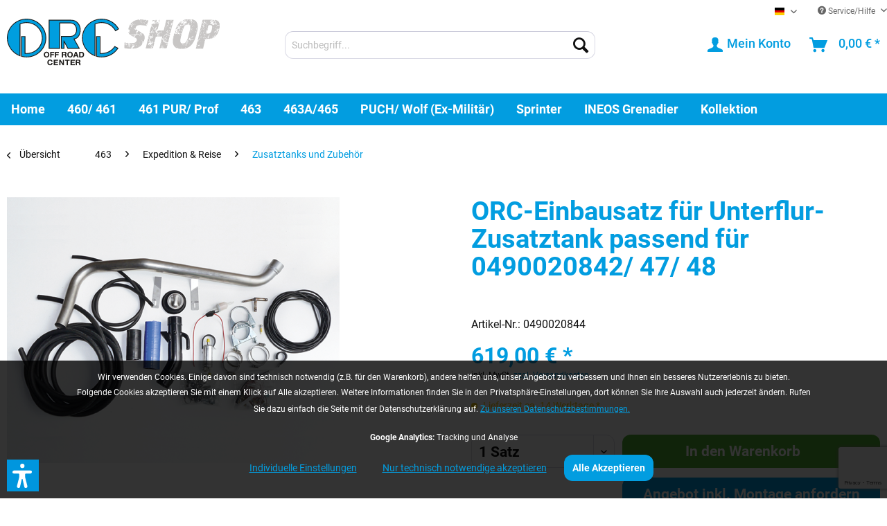

--- FILE ---
content_type: text/html; charset=UTF-8
request_url: https://orc-shop.de/orc-einbausatz-fuer-unterflur-zusatztank-passend-fuer-0490020842/47/48-193
body_size: 29878
content:
<!DOCTYPE html>
<html class="no-js" lang="de" itemscope="itemscope" itemtype="https://schema.org/WebPage">
<head>
<meta charset="utf-8">
<meta name="author" content="" />
<meta name="robots" content="index,follow" />
<meta name="revisit-after" content="15 days" />
<meta name="keywords" content="Einbausatz, Unterflur-Zusatztank, Unterflurtank, Zusatztank, Tank, Mercedes G " />
<meta name="description" content="ORC-Einbausatz für Unterflur-Zusatztank passend für 0490020842/ 47/ 48" />
<meta property="og:type" content="product" />
<meta property="og:site_name" content="ORC - Off Road Center Shop" />
<meta property="og:url" content="https://orc-shop.de/orc-einbausatz-fuer-unterflur-zusatztank-passend-fuer-0490020842/47/48-193" />
<meta property="og:title" content="ORC-Einbausatz für Unterflur-Zusatztank passend für 0490020842/ 47/ 48" />
<meta property="og:description" content="" />
<meta property="og:image" content="https://orc-shop.de/media/image/f5/db/71/11.png" />
<meta property="product:brand" content="Nicht angegeben" />
<meta property="product:price" content="619,00" />
<meta property="product:product_link" content="https://orc-shop.de/orc-einbausatz-fuer-unterflur-zusatztank-passend-fuer-0490020842/47/48-193" />
<meta name="twitter:card" content="product" />
<meta name="twitter:site" content="ORC - Off Road Center Shop" />
<meta name="twitter:title" content="ORC-Einbausatz für Unterflur-Zusatztank passend für 0490020842/ 47/ 48" />
<meta name="twitter:description" content="" />
<meta name="twitter:image" content="https://orc-shop.de/media/image/f5/db/71/11.png" />
<meta itemprop="copyrightHolder" content="ORC - Off Road Center Shop" />
<meta itemprop="copyrightYear" content="2014" />
<meta itemprop="isFamilyFriendly" content="True" />
<meta itemprop="image" content="https://orc-shop.de/media/vector/57/9a/c8/orc-shop-logo.svg" />
<meta name="viewport" content="width=device-width, initial-scale=1.0">
<meta name="mobile-web-app-capable" content="yes">
<meta name="apple-mobile-web-app-title" content="ORC - Off Road Center Shop">
<meta name="apple-mobile-web-app-capable" content="yes">
<meta name="apple-mobile-web-app-status-bar-style" content="default">
<link rel="alternate" hreflang="de-DE" href="https://orc-shop.de/orc-einbausatz-fuer-unterflur-zusatztank-passend-fuer-0490020842/47/48-193" />
<link rel="alternate" hreflang="en-GB" href="https://orc-shop.de/en/mounting-kit-for-orc-underfloor-tanks-0490020842/47/48-193" />
<link rel="apple-touch-icon-precomposed" href="https://orc-shop.de/media/image/9e/f8/c0/applekachel.png">
<link rel="shortcut icon" href="https://orc-shop.de/media/unknown/d9/0c/f4/favicon.ico">
<meta name="msapplication-navbutton-color" content="#029de0" />
<meta name="application-name" content="ORC - Off Road Center Shop" />
<meta name="msapplication-starturl" content="https://orc-shop.de/" />
<meta name="msapplication-window" content="width=1024;height=768" />
<meta name="msapplication-TileImage" content="https://orc-shop.de/media/image/8f/f2/e8/winkachel.png">
<meta name="msapplication-TileColor" content="#029de0">
<meta name="theme-color" content="#029de0" />
<link rel="canonical" href="https://orc-shop.de/orc-einbausatz-fuer-unterflur-zusatztank-passend-fuer-0490020842/47/48-193" />
<title itemprop="name">ORC-Einbausatz für Unterflur-Zusatztank passend für 0490020842/ 47/ 48 | ORC - Off Road Center Shop</title>
<link href="/web/cache/1760536867_f1da579138ca4c26188b82a56011ae8c.css" media="all" rel="stylesheet" type="text/css" />
<script>
var mndCookieExpireDays = '31';
var mndCookieGACode = 'G-1HB9HY0BYL';
var mndCookieGAOptIn = 'true';
var mndCookieShowPrivacySettingsLink = 'true';
var mndCookieShowPrivacySettingsLinkText = 'Individuelle Einstellungen';
var mndCookiePixelInstalled = '';
var mndCookieVersion = '1';
var mndCookiePrivacyLink = '/datenschutz';
var mndCookieImprintLink = '/impressum';
var mndCookieReloadPage = 'false';
var mndCookieReloadAddUtm = 'false';
var mndCookieCustomTrackingCookiesJSON = JSON.parse(JSON.stringify([]));
var mndCookieHideCloseButton = 'true';
var mndIsSecureShop = true;
var mndCookieConsentModeActive = 'false';
var mndCookieConsentWaitTimeout = 500;
var hostname = window.location.hostname;
var cookieSuffix = hostname.replace(/[^a-zA-Z]/g, "") + mndCookieVersion;
window.dataLayer = window.dataLayer || [];
function mndGetTrackingCookie(name) {
var nameEQ = name + "=";
var ca = document.cookie.split(';');
for(var i=0;i < ca.length;i++) {
var c = ca[i];
while (c.charAt(0)==' ') c = c.substring(1,c.length);
if (c.indexOf(nameEQ) == 0) return c.substring(nameEQ.length,c.length);
}
return null;
}
// google consent mode
if(mndCookieConsentModeActive == 'true') {
arr = [];
function gtag() {
dataLayer.push(arguments);
}
if(localStorage.getItem('mnd-accept-all-' + cookieSuffix) != null) {
gtag('consent', 'default', {
'ad_storage': 'granted',
'ad_user_data': 'granted',
'ad_personalization': 'granted',
'analytics_storage': 'granted',
'wait_for_update': mndCookieConsentWaitTimeout
});
arr['ad_storage'] = 'granted';
arr['ad_user_data'] = 'granted';
arr['ad_personalization'] = 'granted';
arr['analytics_storage'] = 'granted';
window.dataLayer.push(arr);
} else {
var mndAcceptStatistic = 'denied';
if(localStorage.getItem('mnd-accept-statistic-' + cookieSuffix) != null) {
mndAcceptStatistic = 'granted';
}
var mndAcceptRemarketing = 'denied';
if(localStorage.getItem('mnd-accept-remarketing-' + cookieSuffix) != null) {
mndAcceptRemarketing = 'granted';
}
gtag('consent', 'default', {
'ad_storage': mndAcceptRemarketing,
'ad_user_data': mndAcceptRemarketing,
'ad_personalization': mndAcceptRemarketing,
'analytics_storage': mndAcceptStatistic,
'wait_for_update': mndCookieConsentWaitTimeout
});
arr['ad_storage'] = mndAcceptRemarketing;
arr['ad_user_data'] = mndAcceptRemarketing;
arr['ad_personalization'] = mndAcceptRemarketing;
arr['analytics_storage'] = mndAcceptStatistic;
window.dataLayer.push(arr);
}
}
var mndCustomJs = function() {
}
if (mndCookieGACode !== '') {
var mndCookieGACodeArray = mndCookieGACode.split(',');
if(mndCookieGAOptIn === 'true' && mndGetTrackingCookie('mnd-ga-opted-in') !== 'true') {
mndCookieGACodeArray.forEach(function(el, index, array){
var gaProperty = mndCookieGACodeArray[index];
var disableStr = 'ga-disable-' + gaProperty;
if (mndIsSecureShop !== undefined && mndIsSecureShop === true) {
document.cookie = disableStr + '=true; expires=Thu, 31 Dec 2118 23:59:59 UTC; path=/; secure';
} else {
document.cookie = disableStr + '=true; expires=Thu, 31 Dec 2118 23:59:59 UTC; path=/;';
}
window[disableStr] = true;
});
} else {
mndCookieGACodeArray.forEach(function(el, index, array){
var gaProperty = mndCookieGACodeArray[index];
var disableStr = 'ga-disable-' + gaProperty;
if (mndGetTrackingCookie(disableStr) === 'true') {
window[disableStr] = true;
}
});
}
}
for(var i = 0; i < mndCookieCustomTrackingCookiesJSON.length; i++) {
var obj = mndCookieCustomTrackingCookiesJSON[i];
if(obj.Name != '' && obj.Cookie != '') {
if(obj.Setting === 'Opt-In' && mndGetTrackingCookie(obj.Cookie) !== 'true') {
if (mndIsSecureShop !== undefined && mndIsSecureShop === true) {
document.cookie = obj.Cookie+'=false; expires=Thu, 31 Dec 2118 23:59:59 UTC; path=/; secure';
} else {
document.cookie = obj.Cookie+'=false; expires=Thu, 31 Dec 2118 23:59:59 UTC; path=/;';
}
}
if(obj.Setting === 'Opt-Out' && mndGetTrackingCookie(obj.Cookie) != 'false') {
if (mndIsSecureShop !== undefined && mndIsSecureShop === true) {
document.cookie = obj.Cookie+'=true; expires=Thu, 31 Dec 2118 23:59:59 UTC; path=/; secure';
} else {
document.cookie = obj.Cookie+'=true; expires=Thu, 31 Dec 2118 23:59:59 UTC; path=/;';
}
}
}
if(obj.Cookie != '') {
var layerName = obj.Cookie;
arr = [];
if(mndGetTrackingCookie(obj.Cookie) === 'true') {
arr[layerName] = 'active';
window.dataLayer.push(arr);
} else {
arr[layerName] = 'inactive';
window.dataLayer.push(arr);
}
}
}
</script>
<script>var dv_accessibility_options = {"language":"de","standardToolPosition":6,"openToolKey":"ctrlQ","filters":{"height":"","displayBlock":".cart--amount,.cart--display,.cart--quantity","lineHeight":".account--display,.filter-panel--title,.navigation--signin-btn,.cart--amount,.cookie-permission--decline-button,.cookie-permission--configure-button,.cart--display","wrapInput":".main-search--form"},"enabledModules":{"keyboardNav":"1","contrast":"1","highlightLinks":"1","biggerText":"1","textSpacing":"1","legibleFonts":"1","bigCursor":"1","readingGuide":"1","tooltips":"1","pauseAnimations":"1"},"enableResetButton":"1","enablePageStructureButton":"1","enablePositionButton":"1","moduleKeyboardNav":{"frameColor":"#ff0000"},"moduleContrast":{"useInverseColors":"1","useDarkContrast":"1","useLightContrast":"1","useDesaturate":"1"},"moduleHighlightLinks":{"color":"#ffff00","background":"#00d1113a","highlightColor":"#000000"},"moduleLegibleFonts":["dvaccess-legible-fonts","dvaccess-legible-fonts-1"],"moduleBigCursor":{"imageURL":"[data-uri]"},"moduleReadingGuide":{"color":"#ff0000","background":"#000000","readingGuideColor":"#ff0000"},"snippets":{"copyright":"powered by <a href=https://designverign.de target=_blank rel=noopener title=designverign>designverign</a>","app.toggle.label":"Accessibility Tool ausklappen","menu.title":"Barrierefrei Hilfswerkzeuge","menu.button.move":"Icon verschieben","menu.button.page-structure":"Seiten-Struktur","menu.button.reset":"Zur\u00fccksetzen","menu.header.headers":"\u00dcberschriften","menu.header.landmarks":"Landmarks","menu.header.links":"Links","menu.position.left-top":"links oben","menu.position.left-center":"links zentriert","menu.position.left-bottom":"links unten","menu.position.right-top":"rechts oben","menu.position.right-center":"rechts mitte","menu.position.right-bottom":"rechts unten","menu.position.center-top":"mitte oben","menu.position.center-bottom":"mitte unten","module.button.bigger-text":"Gr\u00f6\u00dferer Text","module.button.bigger-text.0":"Gr\u00f6\u00dferer Text","module.button.bigger-text.1":"Gr\u00f6\u00dferer Text","module.button.bigger-text.2":"Gr\u00f6\u00dferer Text","module.button.bigger-text.3":"Gr\u00f6\u00dferer Text","module.button.cursor":"Mauszeiger","module.button.cursor.0":"Gro\u00dfer Mauszeiger","module.button.contrast":"Kontrast +","module.button.contrast.0":"Invertierte Farben","module.button.contrast.1":"Dunkler Kontrast","module.button.contrast.2":"Heller Kontrast","module.button.contrast.3":"Schwarz-Wei\u00df","module.button.highlight-links":"Links hervorheben","module.button.keyboard-nav":"Navigation per Tab-Taste","module.button.legible-fonts":"Schriftart","module.button.legible-fonts.0":"Lesbare Schriftart","module.button.legible-fonts.1":"Legasthenie freundlich","module.button.pause-animations":"Animationen pausieren","module.button.pause-animations.0":"Animationen abspielen","module.button.reading-guide":"Lese-F\u00fchrung","module.button.reading-guide.0":"Lese-F\u00fchrung","module.button.reading-guide.1":"Lese-F\u00fchrung","module.button.reading-guide.modal-title":"Hinweis","module.button.reading-guide.modal-text":"Tippen Sie kurz auf dem Bildschirm um die Lesef\u00fchrung auszurichten.","module.button.reading-guide.modal-button-text":"Verstanden","module.button.text-spacing":"Zeichen-Abstand","module.button.text-spacing.0":"Kleiner Abstand","module.button.text-spacing.1":"Moderater Abstand","module.button.text-spacing.2":"Gro\u00dfer Abstand","module.button.tooltips":"Zus\u00e4tzliche Beschreibung"},"reloadOnXHR":false};</script>
<link href="/custom/plugins/VerignDvAccessibility/Resources/public/css/dvaccess.min.css" media="all" rel="stylesheet" type="text/css" />
<link href="/custom/plugins/VerignDvAccessibility/Resources/public/css/shopwareaccess.css" media="all" rel="stylesheet" type="text/css" />
</head>
<body class="is--ctl-detail is--act-index" >
<div data-paypalUnifiedMetaDataContainer="true"
data-paypalUnifiedRestoreOrderNumberUrl="https://orc-shop.de/widgets/PaypalUnifiedOrderNumber/restoreOrderNumber"
class="is--hidden">
</div>
<div class="page-wrap">
<noscript class="noscript-main">
<div class="alert is--warning">
<div class="alert--icon">
<i class="icon--element icon--warning"></i>
</div>
<div class="alert--content">
Um ORC&#x20;-&#x20;Off&#x20;Road&#x20;Center&#x20;Shop in vollem Umfang nutzen zu k&ouml;nnen, empfehlen wir Ihnen Javascript in Ihrem Browser zu aktiveren.
</div>
</div>
</noscript>
<header class="header-main">
<div class="top-bar">
<div class="container block-group">
<nav class="top-bar--navigation block" role="menubar">

            <div class="top-bar--language navigation--entry">
            
                                    <form method="post" class="language--form">
                        
                            <div class="field--select">
                                                                    <div class="language--flag de_DE"> DE </div>
                                                                
                                    <div class="select-field">
                                        <select name="__shop" class="language--select" data-auto-submit="true">
                                                                                            <option value="1" selected="selected">
                                                     DE 
                                                </option>
                                                                                            <option value="2" >
                                                     EN 
                                                </option>
                                                                                    </select>
                                    </div>
                                
                                <input type="hidden" name="__redirect" value="1">
                                
                            </div>
                        
                    </form>
                            
        </div>
    



    

<div class="navigation--entry entry--compare is--hidden" role="menuitem" aria-haspopup="true" data-drop-down-menu="true">
    

</div>
<div class="navigation--entry entry--service has--drop-down" role="menuitem" aria-haspopup="true" data-drop-down-menu="true">
<i class="icon--service"></i> Service/Hilfe
<ul class="service--list is--rounded" role="menu">
<li class="service--entry" role="menuitem">
<a class="service--link" href="https://orc-shop.de/registerFC/index/sValidation/H" title="Händler-Login" >
Händler-Login
</a>
</li>
<li class="service--entry" role="menuitem">
<a class="service--link" href="https://orc-shop.de/ueber-uns" title="Über uns" >
Über uns
</a>
</li>
<li class="service--entry" role="menuitem">
<a class="service--link" href="https://orc-shop.de/kontaktformular" title="Kontakt" target="_self">
Kontakt
</a>
</li>
<li class="service--entry" role="menuitem">
<a class="service--link" href="https://orc-shop.de/versand-und-zahlungsbedingungen" title="Versand und Zahlungsbedingungen" >
Versand und Zahlungsbedingungen
</a>
</li>
<li class="service--entry" role="menuitem">
<a class="service--link" href="https://orc-shop.de/widerrufsrecht" title="Widerrufsrecht" >
Widerrufsrecht
</a>
</li>
<li class="service--entry" role="menuitem">
<a class="service--link" href="https://orc-shop.de/datenschutz" title="Datenschutz" >
Datenschutz
</a>
</li>
<li class="service--entry" role="menuitem">
<a class="service--link" href="https://orc-shop.de/agb" title="AGB" >
AGB
</a>
</li>
<li class="service--entry" role="menuitem">
<a class="service--link" href="https://orc-shop.de/impressum" title="Impressum" >
Impressum
</a>
</li>
</ul>
</div>
</nav>
</div>
</div>
<div class="container header--navigation">
<div class="logo-main block-group" role="banner">
<div class="logo--shop block">
<a class="logo--link" href="https://orc-shop.de/" title="ORC - Off Road Center Shop - zur Startseite wechseln">
<picture>
<source srcset="https://orc-shop.de/media/vector/57/9a/c8/orc-shop-logo.svg" media="(min-width: 78.75em)">
<source srcset="https://orc-shop.de/media/vector/57/9a/c8/orc-shop-logo.svg" media="(min-width: 64em)">
<source srcset="https://orc-shop.de/media/vector/57/9a/c8/orc-shop-logo.svg" media="(min-width: 48em)">
<img srcset="https://orc-shop.de/media/vector/57/9a/c8/orc-shop-logo.svg" alt="ORC - Off Road Center Shop - zur Startseite wechseln" />
</picture>
</a>
</div>
</div>
<nav class="shop--navigation block-group">
<ul class="navigation--list block-group" role="menubar">
<li class="navigation--entry entry--menu-left" role="menuitem">
<a class="entry--link entry--trigger btn is--icon-left" href="#offcanvas--left" data-offcanvas="true" data-offCanvasSelector=".sidebar-main" aria-label="Menü">
<i class="icon--menu"></i> Menü
</a>
</li>
<li class="navigation--entry entry--search" role="menuitem" data-search="true" aria-haspopup="true" data-minLength="3">
<a class="btn entry--link entry--trigger" href="#show-hide--search" title="Suche anzeigen / schließen" aria-label="Suche anzeigen / schließen">
<i class="icon--search"></i>
<span class="search--display">Suchen</span>
</a>
<form action="/search" method="get" class="main-search--form">
<input type="search" name="sSearch" aria-label="Suchbegriff..." class="main-search--field" autocomplete="off" autocapitalize="off" placeholder="Suchbegriff..." maxlength="30"  />
<button type="submit" class="main-search--button" aria-label="Suchen">
<i class="icon--search"></i>
<span class="main-search--text">Suchen</span>
</button>
<div class="form--ajax-loader">&nbsp;</div>
</form>
<div class="main-search--results"></div>
</li>

    <li class="navigation--entry entry--notepad" role="menuitem">
        
        <a href="https://orc-shop.de/note" title="Merkzettel" aria-label="Merkzettel" class="btn">
            <i class="icon--heart"></i>
                    </a>
    </li>




    <li class="navigation--entry entry--account"
        role="menuitem"
        data-offcanvas="true"
        data-offCanvasSelector=".account--dropdown-navigation">
        
            <a href="https://orc-shop.de/account"
               title="Mein Konto"
               aria-label="Mein Konto"
               class="btn is--icon-left entry--link account--link">
                <i class="icon--account"></i>
                                    <span class="account--display">
                        Mein Konto
                    </span>
                            </a>
        

            </li>




    <li class="navigation--entry entry--cart" role="menuitem">
        
        <a class="btn is--icon-left cart--link" href="https://orc-shop.de/checkout/cart" title="Warenkorb" aria-label="Warenkorb">
            <span class="cart--display">
                                    Warenkorb
                            </span>

            <span class="badge is--primary is--minimal cart--quantity is--hidden">0</span>

            <i class="icon--basket"></i>

            <span class="cart--amount">
                0,00&nbsp;&euro; *
            </span>
        </a>
        <div class="ajax-loader">&nbsp;</div>
    </li>




</ul>
</nav>
<div class="container--ajax-cart" data-collapse-cart="true" data-displayMode="offcanvas"></div>
</div>
</header>
<nav class="navigation-main">
<div class="container" data-menu-scroller="true" data-listSelector=".navigation--list.container" data-viewPortSelector=".navigation--list-wrapper">
<div class="navigation--list-wrapper">
<ul class="navigation--list container" role="menubar" itemscope="itemscope" itemtype="https://schema.org/SiteNavigationElement">
<li class="navigation--entry is--home" role="menuitem"><a class="navigation--link is--first" href="https://orc-shop.de/" title="Home" aria-label="Home" itemprop="url"><span itemprop="name">Home</span></a></li><li class="navigation--entry" role="menuitem"><a class="navigation--link" href="https://orc-shop.de/460-461/" title="460/ 461" aria-label="460/ 461" itemprop="url"><span itemprop="name">460/ 461</span></a></li><li class="navigation--entry" role="menuitem"><a class="navigation--link" href="https://orc-shop.de/461-pur-prof/" title="461 PUR/ Prof" aria-label="461 PUR/ Prof" itemprop="url"><span itemprop="name">461 PUR/ Prof</span></a></li><li class="navigation--entry is--active" role="menuitem"><a class="navigation--link is--active" href="https://orc-shop.de/463/" title="463" aria-label="463" itemprop="url"><span itemprop="name">463</span></a></li><li class="navigation--entry" role="menuitem"><a class="navigation--link" href="https://orc-shop.de/463a/" title="463A/465" aria-label="463A/465" itemprop="url"><span itemprop="name">463A/465</span></a></li><li class="navigation--entry" role="menuitem"><a class="navigation--link" href="https://orc-shop.de/puch-wolf-ex-militaer/" title="PUCH/ Wolf (Ex-Militär)" aria-label="PUCH/ Wolf (Ex-Militär)" itemprop="url"><span itemprop="name">PUCH/ Wolf (Ex-Militär)</span></a></li><li class="navigation--entry" role="menuitem"><a class="navigation--link" href="https://orc-shop.de/sprinter/" title="Sprinter" aria-label="Sprinter" itemprop="url"><span itemprop="name">Sprinter</span></a></li><li class="navigation--entry" role="menuitem"><a class="navigation--link" href="https://orc-shop.de/cat/index/sCategory/2227" title="INEOS Grenadier" aria-label="INEOS Grenadier" itemprop="url"><span itemprop="name">INEOS Grenadier</span></a></li><li class="navigation--entry" role="menuitem"><a class="navigation--link" href="https://orc-shop.de/kollektion/" title="Kollektion" aria-label="Kollektion" itemprop="url"><span itemprop="name">Kollektion</span></a></li>            </ul>
</div>
<div class="advanced-menu" data-advanced-menu="true" data-hoverDelay="250">
<div class="menu--container">
<div class="button-container">
<a href="https://orc-shop.de/460-461/" class="button--category" aria-label="Zur Kategorie 460/ 461" title="Zur Kategorie 460/ 461">
<i class="icon--arrow-right"></i>
Zur Kategorie 460/ 461
</a>
<span class="button--close">
<i class="icon--cross"></i>
</span>
</div>
<div class="content--wrapper has--content">
<ul class="menu--list menu--level-0 columns--4" style="width: 100%;">
<li class="menu--list-item item--level-0" style="width: 100%">
<a href="https://orc-shop.de/460-461/raeder-reifen-fahrwerk/" class="menu--list-item-link" aria-label="Räder / Reifen / Fahrwerk" title="Räder / Reifen / Fahrwerk">Räder / Reifen / Fahrwerk</a>
<ul class="menu--list menu--level-1 columns--4">
<li class="menu--list-item item--level-1">
<a href="https://orc-shop.de/460-461/raeder-reifen-fahrwerk/felgen/" class="menu--list-item-link" aria-label="Felgen" title="Felgen">Felgen</a>
</li>
<li class="menu--list-item item--level-1">
<a href="https://orc-shop.de/460-461/raeder-reifen-fahrwerk/felgenzubehoer/" class="menu--list-item-link" aria-label="Felgenzubehör" title="Felgenzubehör">Felgenzubehör</a>
</li>
<li class="menu--list-item item--level-1">
<a href="https://orc-shop.de/460-461/raeder-reifen-fahrwerk/schneeketten/" class="menu--list-item-link" aria-label="Schneeketten" title="Schneeketten">Schneeketten</a>
</li>
<li class="menu--list-item item--level-1">
<a href="https://orc-shop.de/460-461/raeder-reifen-fahrwerk/bremsen-und-zubehoer/" class="menu--list-item-link" aria-label="Bremsen und Zubehör" title="Bremsen und Zubehör">Bremsen und Zubehör</a>
</li>
<li class="menu--list-item item--level-1">
<a href="https://orc-shop.de/460-461/raeder-reifen-fahrwerk/distanzscheiben-und-spurverbreiterungen/" class="menu--list-item-link" aria-label="Distanzscheiben und Spurverbreiterungen" title="Distanzscheiben und Spurverbreiterungen">Distanzscheiben und Spurverbreiterungen</a>
</li>
<li class="menu--list-item item--level-1">
<a href="https://orc-shop.de/460-461/raeder-reifen-fahrwerk/federn-und-stossdaempfer/" class="menu--list-item-link" aria-label="Federn und Stoßdämpfer" title="Federn und Stoßdämpfer">Federn und Stoßdämpfer</a>
</li>
<li class="menu--list-item item--level-1">
<a href="https://orc-shop.de/460-461/raeder-reifen-fahrwerk/lenkungsdaempfer/" class="menu--list-item-link" aria-label="Lenkungsdämpfer" title="Lenkungsdämpfer">Lenkungsdämpfer</a>
</li>
<li class="menu--list-item item--level-1">
<a href="https://orc-shop.de/460-461/raeder-reifen-fahrwerk/ersatzradhalter/" class="menu--list-item-link" aria-label="Ersatzradhalter" title="Ersatzradhalter">Ersatzradhalter</a>
</li>
<li class="menu--list-item item--level-1">
<a href="https://orc-shop.de/460-461/raeder-reifen-fahrwerk/reifen-und-komplettraeder/" class="menu--list-item-link" aria-label="Reifen und Kompletträder" title="Reifen und Kompletträder">Reifen und Kompletträder</a>
</li>
<li class="menu--list-item item--level-1">
<a href="https://orc-shop.de/460-461/raeder-reifen-fahrwerk/sonstiges-und-nuetzliches/" class="menu--list-item-link" aria-label="Sonstiges und Nützliches" title="Sonstiges und Nützliches">Sonstiges und Nützliches</a>
</li>
</ul>
</li>
<li class="menu--list-item item--level-0" style="width: 100%">
<a href="https://orc-shop.de/460-461/exterieur-anbauteile/" class="menu--list-item-link" aria-label="Exterieur / Anbauteile" title="Exterieur / Anbauteile">Exterieur / Anbauteile</a>
<ul class="menu--list menu--level-1 columns--4">
<li class="menu--list-item item--level-1">
<a href="https://orc-shop.de/460-461/exterieur-anbauteile/kotfluegelverbreiterungen/" class="menu--list-item-link" aria-label="Kotflügelverbreiterungen" title="Kotflügelverbreiterungen">Kotflügelverbreiterungen</a>
</li>
<li class="menu--list-item item--level-1">
<a href="https://orc-shop.de/460-461/exterieur-anbauteile/trittbretter/" class="menu--list-item-link" aria-label="Trittbretter" title="Trittbretter">Trittbretter</a>
</li>
<li class="menu--list-item item--level-1">
<a href="https://orc-shop.de/460-461/exterieur-anbauteile/stossstangen-und-buegel/" class="menu--list-item-link" aria-label="Stoßstangen und Bügel" title="Stoßstangen und Bügel">Stoßstangen und Bügel</a>
</li>
<li class="menu--list-item item--level-1">
<a href="https://orc-shop.de/460-461/exterieur-anbauteile/seitenklappen-und-stauboxen/" class="menu--list-item-link" aria-label="Seitenklappen und -stauboxen" title="Seitenklappen und -stauboxen">Seitenklappen und -stauboxen</a>
</li>
<li class="menu--list-item item--level-1">
<a href="https://orc-shop.de/460-461/exterieur-anbauteile/schnorchel-und-zubehoer/" class="menu--list-item-link" aria-label="Schnorchel und Zubehör" title="Schnorchel und Zubehör">Schnorchel und Zubehör</a>
</li>
<li class="menu--list-item item--level-1">
<a href="https://orc-shop.de/460-461/exterieur-anbauteile/windabweiser-und-frischluftgitter/" class="menu--list-item-link" aria-label="Windabweiser und Frischluftgitter" title="Windabweiser und Frischluftgitter">Windabweiser und Frischluftgitter</a>
</li>
<li class="menu--list-item item--level-1">
<a href="https://orc-shop.de/460-461/exterieur-anbauteile/ersatzradhalter/" class="menu--list-item-link" aria-label="Ersatzradhalter" title="Ersatzradhalter">Ersatzradhalter</a>
</li>
<li class="menu--list-item item--level-1">
<a href="https://orc-shop.de/460-461/exterieur-anbauteile/heckleiter/" class="menu--list-item-link" aria-label="Heckleiter" title="Heckleiter">Heckleiter</a>
</li>
<li class="menu--list-item item--level-1">
<a href="https://orc-shop.de/460-461/exterieur-anbauteile/anhaengekupplung-und-zubehoer/" class="menu--list-item-link" aria-label="Anhängekupplung und Zubehör" title="Anhängekupplung und Zubehör">Anhängekupplung und Zubehör</a>
</li>
</ul>
</li>
<li class="menu--list-item item--level-0" style="width: 100%">
<a href="https://orc-shop.de/460-461/interieur/" class="menu--list-item-link" aria-label="Interieur" title="Interieur">Interieur</a>
<ul class="menu--list menu--level-1 columns--4">
<li class="menu--list-item item--level-1">
<a href="https://orc-shop.de/460-461/interieur/stauboxen-und-aufbewahrung/" class="menu--list-item-link" aria-label="Stauboxen und Aufbewahrung" title="Stauboxen und Aufbewahrung">Stauboxen und Aufbewahrung</a>
</li>
<li class="menu--list-item item--level-1">
<a href="https://orc-shop.de/460-461/interieur/schutz-und-schonung/" class="menu--list-item-link" aria-label="Schutz und Schonung" title="Schutz und Schonung">Schutz und Schonung</a>
</li>
<li class="menu--list-item item--level-1">
<a href="https://orc-shop.de/460-461/interieur/sitze/" class="menu--list-item-link" aria-label="Sitze" title="Sitze">Sitze</a>
</li>
<li class="menu--list-item item--level-1">
<a href="https://orc-shop.de/460-461/interieur/hunde-und-gepaeckschutzgitter/" class="menu--list-item-link" aria-label="Hunde- und Gepäckschutzgitter" title="Hunde- und Gepäckschutzgitter">Hunde- und Gepäckschutzgitter</a>
</li>
<li class="menu--list-item item--level-1">
<a href="https://orc-shop.de/460-461/interieur/sonstiges-und-nuetzliches/" class="menu--list-item-link" aria-label="Sonstiges und Nützliches" title="Sonstiges und Nützliches">Sonstiges und Nützliches</a>
</li>
</ul>
</li>
<li class="menu--list-item item--level-0" style="width: 100%">
<a href="https://orc-shop.de/460-461/protection/" class="menu--list-item-link" aria-label="Protection" title="Protection">Protection</a>
<ul class="menu--list menu--level-1 columns--4">
<li class="menu--list-item item--level-1">
<a href="https://orc-shop.de/460-461/protection/scheinwerfergitter/" class="menu--list-item-link" aria-label="Scheinwerfergitter" title="Scheinwerfergitter">Scheinwerfergitter</a>
</li>
<li class="menu--list-item item--level-1">
<a href="https://orc-shop.de/460-461/protection/unterfahrschutze/" class="menu--list-item-link" aria-label="Unterfahrschutze" title="Unterfahrschutze">Unterfahrschutze</a>
</li>
<li class="menu--list-item item--level-1">
<a href="https://orc-shop.de/460-461/protection/schwellerschutz/" class="menu--list-item-link" aria-label="Schwellerschutz" title="Schwellerschutz">Schwellerschutz</a>
</li>
<li class="menu--list-item item--level-1">
<a href="https://orc-shop.de/460-461/protection/motorhauben-und-kotfluegelschutz/" class="menu--list-item-link" aria-label="Motorhauben- und Kotflügelschutz" title="Motorhauben- und Kotflügelschutz">Motorhauben- und Kotflügelschutz</a>
</li>
</ul>
</li>
<li class="menu--list-item item--level-0" style="width: 100%">
<a href="https://orc-shop.de/460-461/seilwinden-bergen/" class="menu--list-item-link" aria-label="Seilwinden / Bergen" title="Seilwinden / Bergen">Seilwinden / Bergen</a>
<ul class="menu--list menu--level-1 columns--4">
<li class="menu--list-item item--level-1">
<a href="https://orc-shop.de/460-461/seilwinden-bergen/seilwindenstossstangen-und-anbausysteme/" class="menu--list-item-link" aria-label="Seilwindenstoßstangen und -anbausysteme" title="Seilwindenstoßstangen und -anbausysteme">Seilwindenstoßstangen und -anbausysteme</a>
</li>
<li class="menu--list-item item--level-1">
<a href="https://orc-shop.de/460-461/seilwinden-bergen/seilwinden/" class="menu--list-item-link" aria-label="Seilwinden" title="Seilwinden">Seilwinden</a>
</li>
<li class="menu--list-item item--level-1">
<a href="https://orc-shop.de/460-461/seilwinden-bergen/seilwindenzubehoer/" class="menu--list-item-link" aria-label="Seilwindenzubehör" title="Seilwindenzubehör">Seilwindenzubehör</a>
</li>
<li class="menu--list-item item--level-1">
<a href="https://orc-shop.de/460-461/seilwinden-bergen/bergezubehoer/" class="menu--list-item-link" aria-label="Bergezubehör" title="Bergezubehör">Bergezubehör</a>
</li>
</ul>
</li>
<li class="menu--list-item item--level-0" style="width: 100%">
<a href="https://orc-shop.de/460-461/technik/" class="menu--list-item-link" aria-label="Technik" title="Technik">Technik</a>
<ul class="menu--list menu--level-1 columns--4">
<li class="menu--list-item item--level-1">
<a href="https://orc-shop.de/460-461/technik/schnorchel-und-zubehoer/" class="menu--list-item-link" aria-label="Schnorchel und Zubehör" title="Schnorchel und Zubehör">Schnorchel und Zubehör</a>
</li>
<li class="menu--list-item item--level-1">
<a href="https://orc-shop.de/460-461/technik/spiegel/" class="menu--list-item-link" aria-label="Spiegel" title="Spiegel">Spiegel</a>
</li>
<li class="menu--list-item item--level-1">
<a href="https://orc-shop.de/460-461/technik/kompressoren/" class="menu--list-item-link" aria-label="Kompressoren" title="Kompressoren">Kompressoren</a>
</li>
<li class="menu--list-item item--level-1">
<a href="https://orc-shop.de/460-461/technik/leuchtweitenregulierung/" class="menu--list-item-link" aria-label="Leuchtweitenregulierung" title="Leuchtweitenregulierung">Leuchtweitenregulierung</a>
</li>
</ul>
</li>
<li class="menu--list-item item--level-0" style="width: 100%">
<a href="https://orc-shop.de/460-461/karosserie-spezialteile/" class="menu--list-item-link" aria-label="Karosserie- &amp; Spezialteile" title="Karosserie- &amp; Spezialteile">Karosserie- & Spezialteile</a>
<ul class="menu--list menu--level-1 columns--4">
<li class="menu--list-item item--level-1">
<a href="https://orc-shop.de/460-461/karosserie-spezialteile/scharniere/" class="menu--list-item-link" aria-label="Scharniere" title="Scharniere">Scharniere</a>
</li>
<li class="menu--list-item item--level-1">
<a href="https://orc-shop.de/460-461/karosserie-spezialteile/wischerwellen/" class="menu--list-item-link" aria-label="Wischerwellen" title="Wischerwellen">Wischerwellen</a>
</li>
</ul>
</li>
<li class="menu--list-item item--level-0" style="width: 100%">
<a href="https://orc-shop.de/460-461/licht-sicht/" class="menu--list-item-link" aria-label="Licht / Sicht" title="Licht / Sicht">Licht / Sicht</a>
<ul class="menu--list menu--level-1 columns--4">
<li class="menu--list-item item--level-1">
<a href="https://orc-shop.de/460-461/licht-sicht/hauptscheinwerfer-leuchten/" class="menu--list-item-link" aria-label="Hauptscheinwerfer/ Leuchten" title="Hauptscheinwerfer/ Leuchten">Hauptscheinwerfer/ Leuchten</a>
</li>
<li class="menu--list-item item--level-1">
<a href="https://orc-shop.de/460-461/licht-sicht/zusatz-fernscheinwerfer/" class="menu--list-item-link" aria-label="Zusatz-Fernscheinwerfer" title="Zusatz-Fernscheinwerfer">Zusatz-Fernscheinwerfer</a>
</li>
<li class="menu--list-item item--level-1">
<a href="https://orc-shop.de/460-461/licht-sicht/zusatz-arbeitsscheinwerfer/" class="menu--list-item-link" aria-label="Zusatz-Arbeitsscheinwerfer" title="Zusatz-Arbeitsscheinwerfer">Zusatz-Arbeitsscheinwerfer</a>
</li>
<li class="menu--list-item item--level-1">
<a href="https://orc-shop.de/460-461/licht-sicht/scheinwerferzubehoer/" class="menu--list-item-link" aria-label="Scheinwerferzubehör" title="Scheinwerferzubehör">Scheinwerferzubehör</a>
</li>
<li class="menu--list-item item--level-1">
<a href="https://orc-shop.de/460-461/licht-sicht/innenleuchten/" class="menu--list-item-link" aria-label="Innenleuchten" title="Innenleuchten">Innenleuchten</a>
</li>
</ul>
</li>
<li class="menu--list-item item--level-0" style="width: 100%">
<a href="https://orc-shop.de/460-461/transport/" class="menu--list-item-link" aria-label="Transport" title="Transport">Transport</a>
<ul class="menu--list menu--level-1 columns--4">
<li class="menu--list-item item--level-1">
<a href="https://orc-shop.de/460-461/transport/dachtraeger/" class="menu--list-item-link" aria-label="Dachträger" title="Dachträger">Dachträger</a>
</li>
<li class="menu--list-item item--level-1">
<a href="https://orc-shop.de/460-461/transport/dachtraegerzubehoer/" class="menu--list-item-link" aria-label="Dachträgerzubehör" title="Dachträgerzubehör">Dachträgerzubehör</a>
</li>
<li class="menu--list-item item--level-1">
<a href="https://orc-shop.de/460-461/transport/heckleitern/" class="menu--list-item-link" aria-label="Heckleitern" title="Heckleitern">Heckleitern</a>
</li>
<li class="menu--list-item item--level-1">
<a href="https://orc-shop.de/460-461/transport/fahrrad-und-skitraeger/" class="menu--list-item-link" aria-label="Fahrrad- und Skiträger" title="Fahrrad- und Skiträger">Fahrrad- und Skiträger</a>
</li>
<li class="menu--list-item item--level-1">
<a href="https://orc-shop.de/460-461/transport/anhaengekupplung-und-zubehoer/" class="menu--list-item-link" aria-label="Anhängekupplung und Zubehör" title="Anhängekupplung und Zubehör">Anhängekupplung und Zubehör</a>
</li>
<li class="menu--list-item item--level-1">
<a href="https://orc-shop.de/460-461/transport/stauboxen-und-aufbewahrung/" class="menu--list-item-link" aria-label="Stauboxen und Aufbewahrung" title="Stauboxen und Aufbewahrung">Stauboxen und Aufbewahrung</a>
</li>
</ul>
</li>
<li class="menu--list-item item--level-0" style="width: 100%">
<a href="https://orc-shop.de/460-461/expedition-reise/" class="menu--list-item-link" aria-label="Expedition &amp; Reise" title="Expedition &amp; Reise">Expedition & Reise</a>
<ul class="menu--list menu--level-1 columns--4">
<li class="menu--list-item item--level-1">
<a href="https://orc-shop.de/460-461/expedition-reise/dachtraeger/" class="menu--list-item-link" aria-label="Dachträger" title="Dachträger">Dachträger</a>
</li>
<li class="menu--list-item item--level-1">
<a href="https://orc-shop.de/460-461/expedition-reise/kuehlboxen-und-montageplatten/" class="menu--list-item-link" aria-label="Kühlboxen und Montageplatten" title="Kühlboxen und Montageplatten">Kühlboxen und Montageplatten</a>
</li>
<li class="menu--list-item item--level-1">
<a href="https://orc-shop.de/460-461/expedition-reise/stauboxen-und-aufbewahrung/" class="menu--list-item-link" aria-label="Stauboxen und Aufbewahrung" title="Stauboxen und Aufbewahrung">Stauboxen und Aufbewahrung</a>
</li>
<li class="menu--list-item item--level-1">
<a href="https://orc-shop.de/460-461/expedition-reise/zusatz-fernscheinwerfer/" class="menu--list-item-link" aria-label="Zusatz-Fernscheinwerfer" title="Zusatz-Fernscheinwerfer">Zusatz-Fernscheinwerfer</a>
</li>
<li class="menu--list-item item--level-1">
<a href="https://orc-shop.de/460-461/expedition-reise/zusatz-arbeitsscheinwerfer/" class="menu--list-item-link" aria-label="Zusatz-Arbeitsscheinwerfer" title="Zusatz-Arbeitsscheinwerfer">Zusatz-Arbeitsscheinwerfer</a>
</li>
<li class="menu--list-item item--level-1">
<a href="https://orc-shop.de/460-461/expedition-reise/unterfahrschutze/" class="menu--list-item-link" aria-label="Unterfahrschutze" title="Unterfahrschutze">Unterfahrschutze</a>
</li>
<li class="menu--list-item item--level-1">
<a href="https://orc-shop.de/460-461/expedition-reise/sonstiges-und-nuetzliches/" class="menu--list-item-link" aria-label="Sonstiges und Nützliches" title="Sonstiges und Nützliches">Sonstiges und Nützliches</a>
</li>
</ul>
</li>
<li class="menu--list-item item--level-0" style="width: 100%">
<a href="https://orc-shop.de/460-461/jagd/" class="menu--list-item-link" aria-label="Jagd" title="Jagd">Jagd</a>
<ul class="menu--list menu--level-1 columns--4">
<li class="menu--list-item item--level-1">
<a href="https://orc-shop.de/460-461/jagd/stauboxen-und-aufbewahrung/" class="menu--list-item-link" aria-label="Stauboxen und Aufbewahrung" title="Stauboxen und Aufbewahrung">Stauboxen und Aufbewahrung</a>
</li>
<li class="menu--list-item item--level-1">
<a href="https://orc-shop.de/460-461/jagd/unterfahrschutze/" class="menu--list-item-link" aria-label="Unterfahrschutze" title="Unterfahrschutze">Unterfahrschutze</a>
</li>
<li class="menu--list-item item--level-1">
<a href="https://orc-shop.de/460-461/jagd/seilwindenstossstangen-und-anbausysteme/" class="menu--list-item-link" aria-label="Seilwindenstoßstangen und -anbausysteme" title="Seilwindenstoßstangen und -anbausysteme">Seilwindenstoßstangen und -anbausysteme</a>
</li>
<li class="menu--list-item item--level-1">
<a href="https://orc-shop.de/460-461/jagd/bergezubehoer/" class="menu--list-item-link" aria-label="Bergezubehör" title="Bergezubehör">Bergezubehör</a>
</li>
<li class="menu--list-item item--level-1">
<a href="https://orc-shop.de/460-461/jagd/dachtraeger/" class="menu--list-item-link" aria-label="Dachträger" title="Dachträger">Dachträger</a>
</li>
<li class="menu--list-item item--level-1">
<a href="https://orc-shop.de/460-461/jagd/jagdkanzel/" class="menu--list-item-link" aria-label="Jagdkanzel " title="Jagdkanzel ">Jagdkanzel </a>
</li>
<li class="menu--list-item item--level-1">
<a href="https://orc-shop.de/460-461/jagd/zusatz-fernscheinwerfer/" class="menu--list-item-link" aria-label="Zusatz-Fernscheinwerfer" title="Zusatz-Fernscheinwerfer">Zusatz-Fernscheinwerfer</a>
</li>
<li class="menu--list-item item--level-1">
<a href="https://orc-shop.de/460-461/jagd/zusatz-arbeitsscheinwerfer/" class="menu--list-item-link" aria-label="Zusatz-Arbeitsscheinwerfer" title="Zusatz-Arbeitsscheinwerfer">Zusatz-Arbeitsscheinwerfer</a>
</li>
<li class="menu--list-item item--level-1">
<a href="https://orc-shop.de/460-461/jagd/sonstiges-und-nuetzliches/" class="menu--list-item-link" aria-label="Sonstiges und Nützliches" title="Sonstiges und Nützliches">Sonstiges und Nützliches</a>
</li>
</ul>
</li>
</ul>
</div>
</div>
<div class="menu--container">
<div class="button-container">
<a href="https://orc-shop.de/461-pur-prof/" class="button--category" aria-label="Zur Kategorie 461 PUR/ Prof" title="Zur Kategorie 461 PUR/ Prof">
<i class="icon--arrow-right"></i>
Zur Kategorie 461 PUR/ Prof
</a>
<span class="button--close">
<i class="icon--cross"></i>
</span>
</div>
<div class="content--wrapper has--content">
<ul class="menu--list menu--level-0 columns--4" style="width: 100%;">
<li class="menu--list-item item--level-0" style="width: 100%">
<a href="https://orc-shop.de/461-pur-prof/raeder-reifen-fahrwerk/" class="menu--list-item-link" aria-label="Räder / Reifen / Fahrwerk" title="Räder / Reifen / Fahrwerk">Räder / Reifen / Fahrwerk</a>
<ul class="menu--list menu--level-1 columns--4">
<li class="menu--list-item item--level-1">
<a href="https://orc-shop.de/461-pur-prof/raeder-reifen-fahrwerk/felgen/" class="menu--list-item-link" aria-label="Felgen" title="Felgen">Felgen</a>
</li>
<li class="menu--list-item item--level-1">
<a href="https://orc-shop.de/461-pur-prof/raeder-reifen-fahrwerk/felgenzubehoer/" class="menu--list-item-link" aria-label="Felgenzubehör" title="Felgenzubehör">Felgenzubehör</a>
</li>
<li class="menu--list-item item--level-1">
<a href="https://orc-shop.de/461-pur-prof/raeder-reifen-fahrwerk/schneeketten/" class="menu--list-item-link" aria-label="Schneeketten" title="Schneeketten">Schneeketten</a>
</li>
<li class="menu--list-item item--level-1">
<a href="https://orc-shop.de/461-pur-prof/raeder-reifen-fahrwerk/bremsen-und-zubehoer/" class="menu--list-item-link" aria-label="Bremsen und Zubehör" title="Bremsen und Zubehör">Bremsen und Zubehör</a>
</li>
<li class="menu--list-item item--level-1">
<a href="https://orc-shop.de/461-pur-prof/raeder-reifen-fahrwerk/distanzscheiben-und-spurverbreiterungen/" class="menu--list-item-link" aria-label="Distanzscheiben und Spurverbreiterungen" title="Distanzscheiben und Spurverbreiterungen">Distanzscheiben und Spurverbreiterungen</a>
</li>
<li class="menu--list-item item--level-1">
<a href="https://orc-shop.de/461-pur-prof/raeder-reifen-fahrwerk/federn-und-stossdaempfer/" class="menu--list-item-link" aria-label="Federn und Stoßdämpfer" title="Federn und Stoßdämpfer">Federn und Stoßdämpfer</a>
</li>
<li class="menu--list-item item--level-1">
<a href="https://orc-shop.de/461-pur-prof/raeder-reifen-fahrwerk/lenkungsdaempfer/" class="menu--list-item-link" aria-label="Lenkungsdämpfer" title="Lenkungsdämpfer">Lenkungsdämpfer</a>
</li>
<li class="menu--list-item item--level-1">
<a href="https://orc-shop.de/461-pur-prof/raeder-reifen-fahrwerk/ersatzradhalter/" class="menu--list-item-link" aria-label="Ersatzradhalter" title="Ersatzradhalter">Ersatzradhalter</a>
</li>
<li class="menu--list-item item--level-1">
<a href="https://orc-shop.de/461-pur-prof/raeder-reifen-fahrwerk/reifen-und-komplettraeder/" class="menu--list-item-link" aria-label="Reifen und Kompletträder" title="Reifen und Kompletträder">Reifen und Kompletträder</a>
</li>
<li class="menu--list-item item--level-1">
<a href="https://orc-shop.de/461-pur-prof/raeder-reifen-fahrwerk/sonstiges-und-nuetzliches/" class="menu--list-item-link" aria-label="Sonstiges und Nützliches" title="Sonstiges und Nützliches">Sonstiges und Nützliches</a>
</li>
</ul>
</li>
<li class="menu--list-item item--level-0" style="width: 100%">
<a href="https://orc-shop.de/461-pur-prof/exterieur-anbauteile/" class="menu--list-item-link" aria-label="Exterieur / Anbauteile" title="Exterieur / Anbauteile">Exterieur / Anbauteile</a>
<ul class="menu--list menu--level-1 columns--4">
<li class="menu--list-item item--level-1">
<a href="https://orc-shop.de/461-pur-prof/exterieur-anbauteile/kotfluegelverbreiterungen/" class="menu--list-item-link" aria-label="Kotflügelverbreiterungen" title="Kotflügelverbreiterungen">Kotflügelverbreiterungen</a>
</li>
<li class="menu--list-item item--level-1">
<a href="https://orc-shop.de/461-pur-prof/exterieur-anbauteile/trittbretter/" class="menu--list-item-link" aria-label="Trittbretter" title="Trittbretter">Trittbretter</a>
</li>
<li class="menu--list-item item--level-1">
<a href="https://orc-shop.de/461-pur-prof/exterieur-anbauteile/stossstangen-und-buegel/" class="menu--list-item-link" aria-label="Stoßstangen und Bügel" title="Stoßstangen und Bügel">Stoßstangen und Bügel</a>
</li>
<li class="menu--list-item item--level-1">
<a href="https://orc-shop.de/461-pur-prof/exterieur-anbauteile/seitenklappen-und-stauboxen/" class="menu--list-item-link" aria-label="Seitenklappen und -stauboxen" title="Seitenklappen und -stauboxen">Seitenklappen und -stauboxen</a>
</li>
<li class="menu--list-item item--level-1">
<a href="https://orc-shop.de/461-pur-prof/exterieur-anbauteile/schnorchel-und-zubehoer/" class="menu--list-item-link" aria-label="Schnorchel und Zubehör" title="Schnorchel und Zubehör">Schnorchel und Zubehör</a>
</li>
<li class="menu--list-item item--level-1">
<a href="https://orc-shop.de/461-pur-prof/exterieur-anbauteile/windabweiser-und-frischluftgitter/" class="menu--list-item-link" aria-label="Windabweiser und Frischluftgitter" title="Windabweiser und Frischluftgitter">Windabweiser und Frischluftgitter</a>
</li>
<li class="menu--list-item item--level-1">
<a href="https://orc-shop.de/461-pur-prof/exterieur-anbauteile/ersatzradhalter/" class="menu--list-item-link" aria-label="Ersatzradhalter" title="Ersatzradhalter">Ersatzradhalter</a>
</li>
<li class="menu--list-item item--level-1">
<a href="https://orc-shop.de/461-pur-prof/exterieur-anbauteile/heckleiter/" class="menu--list-item-link" aria-label="Heckleiter" title="Heckleiter">Heckleiter</a>
</li>
<li class="menu--list-item item--level-1">
<a href="https://orc-shop.de/461-pur-prof/exterieur-anbauteile/anhaengekupplung-und-zubehoer/" class="menu--list-item-link" aria-label="Anhängekupplung und Zubehör" title="Anhängekupplung und Zubehör">Anhängekupplung und Zubehör</a>
</li>
</ul>
</li>
<li class="menu--list-item item--level-0" style="width: 100%">
<a href="https://orc-shop.de/461-pur-prof/interieur/" class="menu--list-item-link" aria-label="Interieur" title="Interieur">Interieur</a>
<ul class="menu--list menu--level-1 columns--4">
<li class="menu--list-item item--level-1">
<a href="https://orc-shop.de/461-pur-prof/interieur/stauboxen-und-aufbewahrung/" class="menu--list-item-link" aria-label="Stauboxen und Aufbewahrung" title="Stauboxen und Aufbewahrung">Stauboxen und Aufbewahrung</a>
</li>
<li class="menu--list-item item--level-1">
<a href="https://orc-shop.de/461-pur-prof/interieur/schutz-und-schonung/" class="menu--list-item-link" aria-label="Schutz und Schonung" title="Schutz und Schonung">Schutz und Schonung</a>
</li>
<li class="menu--list-item item--level-1">
<a href="https://orc-shop.de/461-pur-prof/interieur/sitze/" class="menu--list-item-link" aria-label="Sitze" title="Sitze">Sitze</a>
</li>
<li class="menu--list-item item--level-1">
<a href="https://orc-shop.de/461-pur-prof/interieur/hunde-und-gepaeckschutzgitter/" class="menu--list-item-link" aria-label="Hunde- und Gepäckschutzgitter" title="Hunde- und Gepäckschutzgitter">Hunde- und Gepäckschutzgitter</a>
</li>
<li class="menu--list-item item--level-1">
<a href="https://orc-shop.de/461-pur-prof/interieur/sonstiges-und-nuetzliches/" class="menu--list-item-link" aria-label="Sonstiges und Nützliches" title="Sonstiges und Nützliches">Sonstiges und Nützliches</a>
</li>
</ul>
</li>
<li class="menu--list-item item--level-0" style="width: 100%">
<a href="https://orc-shop.de/461-pur-prof/protection/" class="menu--list-item-link" aria-label="Protection" title="Protection">Protection</a>
<ul class="menu--list menu--level-1 columns--4">
<li class="menu--list-item item--level-1">
<a href="https://orc-shop.de/461-pur-prof/protection/scheinwerfergitter/" class="menu--list-item-link" aria-label="Scheinwerfergitter" title="Scheinwerfergitter">Scheinwerfergitter</a>
</li>
<li class="menu--list-item item--level-1">
<a href="https://orc-shop.de/461-pur-prof/protection/unterfahrschutze/" class="menu--list-item-link" aria-label="Unterfahrschutze" title="Unterfahrschutze">Unterfahrschutze</a>
</li>
<li class="menu--list-item item--level-1">
<a href="https://orc-shop.de/461-pur-prof/protection/schwellerschutz/" class="menu--list-item-link" aria-label="Schwellerschutz" title="Schwellerschutz">Schwellerschutz</a>
</li>
<li class="menu--list-item item--level-1">
<a href="https://orc-shop.de/461-pur-prof/protection/motorhauben-und-kotfluegelschutz/" class="menu--list-item-link" aria-label="Motorhauben- und Kotflügelschutz" title="Motorhauben- und Kotflügelschutz">Motorhauben- und Kotflügelschutz</a>
</li>
<li class="menu--list-item item--level-1">
<a href="https://orc-shop.de/461-pur-prof/protection/kuehlerschutz/" class="menu--list-item-link" aria-label="Kühlerschutz" title="Kühlerschutz">Kühlerschutz</a>
</li>
</ul>
</li>
<li class="menu--list-item item--level-0" style="width: 100%">
<a href="https://orc-shop.de/461-pur-prof/seilwinden-bergen/" class="menu--list-item-link" aria-label="Seilwinden / Bergen" title="Seilwinden / Bergen">Seilwinden / Bergen</a>
<ul class="menu--list menu--level-1 columns--4">
<li class="menu--list-item item--level-1">
<a href="https://orc-shop.de/461-pur-prof/seilwinden-bergen/seilwindenstossstangen-und-anbausysteme/" class="menu--list-item-link" aria-label="Seilwindenstoßstangen und -anbausysteme" title="Seilwindenstoßstangen und -anbausysteme">Seilwindenstoßstangen und -anbausysteme</a>
</li>
<li class="menu--list-item item--level-1">
<a href="https://orc-shop.de/461-pur-prof/seilwinden-bergen/seilwinden/" class="menu--list-item-link" aria-label="Seilwinden" title="Seilwinden">Seilwinden</a>
</li>
<li class="menu--list-item item--level-1">
<a href="https://orc-shop.de/461-pur-prof/seilwinden-bergen/seilwindenzubehoer/" class="menu--list-item-link" aria-label="Seilwindenzubehör" title="Seilwindenzubehör">Seilwindenzubehör</a>
</li>
<li class="menu--list-item item--level-1">
<a href="https://orc-shop.de/461-pur-prof/seilwinden-bergen/bergezubehoer/" class="menu--list-item-link" aria-label="Bergezubehör" title="Bergezubehör">Bergezubehör</a>
</li>
</ul>
</li>
<li class="menu--list-item item--level-0" style="width: 100%">
<a href="https://orc-shop.de/461-pur-prof/technik/" class="menu--list-item-link" aria-label="Technik" title="Technik">Technik</a>
<ul class="menu--list menu--level-1 columns--4">
<li class="menu--list-item item--level-1">
<a href="https://orc-shop.de/461-pur-prof/technik/zusatztanks-und-zubehoer/" class="menu--list-item-link" aria-label="Zusatztanks und Zubehör" title="Zusatztanks und Zubehör">Zusatztanks und Zubehör</a>
</li>
<li class="menu--list-item item--level-1">
<a href="https://orc-shop.de/461-pur-prof/technik/schnorchel-und-zubehoer/" class="menu--list-item-link" aria-label="Schnorchel und Zubehör" title="Schnorchel und Zubehör">Schnorchel und Zubehör</a>
</li>
<li class="menu--list-item item--level-1">
<a href="https://orc-shop.de/461-pur-prof/technik/spiegel/" class="menu--list-item-link" aria-label="Spiegel" title="Spiegel">Spiegel</a>
</li>
<li class="menu--list-item item--level-1">
<a href="https://orc-shop.de/461-pur-prof/technik/kompressoren/" class="menu--list-item-link" aria-label="Kompressoren" title="Kompressoren">Kompressoren</a>
</li>
<li class="menu--list-item item--level-1">
<a href="https://orc-shop.de/461-pur-prof/technik/auspuff/" class="menu--list-item-link" aria-label="Auspuff " title="Auspuff ">Auspuff </a>
</li>
<li class="menu--list-item item--level-1">
<a href="https://orc-shop.de/461-pur-prof/technik/leuchtweitenregulierung/" class="menu--list-item-link" aria-label="Leuchtweitenregulierung" title="Leuchtweitenregulierung">Leuchtweitenregulierung</a>
</li>
<li class="menu--list-item item--level-1">
<a href="https://orc-shop.de/461-pur-prof/technik/fensterheber/" class="menu--list-item-link" aria-label="Fensterheber" title="Fensterheber">Fensterheber</a>
</li>
<li class="menu--list-item item--level-1">
<a href="https://orc-shop.de/461-pur-prof/technik/tempomat/" class="menu--list-item-link" aria-label="Tempomat" title="Tempomat">Tempomat</a>
</li>
<li class="menu--list-item item--level-1">
<a href="https://orc-shop.de/461-pur-prof/technik/leistungssteigerung/" class="menu--list-item-link" aria-label="Leistungssteigerung" title="Leistungssteigerung">Leistungssteigerung</a>
</li>
<li class="menu--list-item item--level-1">
<a href="https://orc-shop.de/461-pur-prof/technik/sonderteile-w461-pur-professional/" class="menu--list-item-link" aria-label="Sonderteile W461 PUR / Professional " title="Sonderteile W461 PUR / Professional ">Sonderteile W461 PUR / Professional </a>
</li>
</ul>
</li>
<li class="menu--list-item item--level-0" style="width: 100%">
<a href="https://orc-shop.de/461-pur-prof/karosserie-spezialteile/" class="menu--list-item-link" aria-label="Karosserie- &amp; Spezialteile" title="Karosserie- &amp; Spezialteile">Karosserie- & Spezialteile</a>
<ul class="menu--list menu--level-1 columns--4">
<li class="menu--list-item item--level-1">
<a href="https://orc-shop.de/461-pur-prof/karosserie-spezialteile/scharniere/" class="menu--list-item-link" aria-label="Scharniere" title="Scharniere">Scharniere</a>
</li>
<li class="menu--list-item item--level-1">
<a href="https://orc-shop.de/461-pur-prof/karosserie-spezialteile/wischerwellen/" class="menu--list-item-link" aria-label="Wischerwellen" title="Wischerwellen">Wischerwellen</a>
</li>
</ul>
</li>
<li class="menu--list-item item--level-0" style="width: 100%">
<a href="https://orc-shop.de/461-pur-prof/licht-sicht/" class="menu--list-item-link" aria-label="Licht / Sicht" title="Licht / Sicht">Licht / Sicht</a>
<ul class="menu--list menu--level-1 columns--4">
<li class="menu--list-item item--level-1">
<a href="https://orc-shop.de/461-pur-prof/licht-sicht/hauptscheinwerfer-leuchten/" class="menu--list-item-link" aria-label="Hauptscheinwerfer/ Leuchten" title="Hauptscheinwerfer/ Leuchten">Hauptscheinwerfer/ Leuchten</a>
</li>
<li class="menu--list-item item--level-1">
<a href="https://orc-shop.de/461-pur-prof/licht-sicht/zusatz-fernscheinwerfer/" class="menu--list-item-link" aria-label="Zusatz-Fernscheinwerfer" title="Zusatz-Fernscheinwerfer">Zusatz-Fernscheinwerfer</a>
</li>
<li class="menu--list-item item--level-1">
<a href="https://orc-shop.de/461-pur-prof/licht-sicht/zusatz-arbeitsscheinwerfer/" class="menu--list-item-link" aria-label="Zusatz-Arbeitsscheinwerfer" title="Zusatz-Arbeitsscheinwerfer">Zusatz-Arbeitsscheinwerfer</a>
</li>
<li class="menu--list-item item--level-1">
<a href="https://orc-shop.de/461-pur-prof/licht-sicht/scheinwerferzubehoer/" class="menu--list-item-link" aria-label="Scheinwerferzubehör" title="Scheinwerferzubehör">Scheinwerferzubehör</a>
</li>
<li class="menu--list-item item--level-1">
<a href="https://orc-shop.de/461-pur-prof/licht-sicht/innenleuchten/" class="menu--list-item-link" aria-label="Innenleuchten" title="Innenleuchten">Innenleuchten</a>
</li>
</ul>
</li>
<li class="menu--list-item item--level-0" style="width: 100%">
<a href="https://orc-shop.de/461-pur-prof/transport/" class="menu--list-item-link" aria-label="Transport" title="Transport">Transport</a>
<ul class="menu--list menu--level-1 columns--4">
<li class="menu--list-item item--level-1">
<a href="https://orc-shop.de/461-pur-prof/transport/dachtraeger/" class="menu--list-item-link" aria-label="Dachträger" title="Dachträger">Dachträger</a>
</li>
<li class="menu--list-item item--level-1">
<a href="https://orc-shop.de/461-pur-prof/transport/dachtraegerzubehoer/" class="menu--list-item-link" aria-label="Dachträgerzubehör" title="Dachträgerzubehör">Dachträgerzubehör</a>
</li>
<li class="menu--list-item item--level-1">
<a href="https://orc-shop.de/461-pur-prof/transport/heckleitern/" class="menu--list-item-link" aria-label="Heckleitern" title="Heckleitern">Heckleitern</a>
</li>
<li class="menu--list-item item--level-1">
<a href="https://orc-shop.de/461-pur-prof/transport/fahrrad-und-skitraeger/" class="menu--list-item-link" aria-label="Fahrrad- und Skiträger" title="Fahrrad- und Skiträger">Fahrrad- und Skiträger</a>
</li>
<li class="menu--list-item item--level-1">
<a href="https://orc-shop.de/461-pur-prof/transport/anhaengekupplung-und-zubehoer/" class="menu--list-item-link" aria-label="Anhängekupplung und Zubehör" title="Anhängekupplung und Zubehör">Anhängekupplung und Zubehör</a>
</li>
<li class="menu--list-item item--level-1">
<a href="https://orc-shop.de/461-pur-prof/transport/stauboxen-und-aufbewahrung/" class="menu--list-item-link" aria-label="Stauboxen und Aufbewahrung" title="Stauboxen und Aufbewahrung">Stauboxen und Aufbewahrung</a>
</li>
</ul>
</li>
<li class="menu--list-item item--level-0" style="width: 100%">
<a href="https://orc-shop.de/461-pur-prof/expedition-reise/" class="menu--list-item-link" aria-label="Expedition &amp; Reise" title="Expedition &amp; Reise">Expedition & Reise</a>
<ul class="menu--list menu--level-1 columns--4">
<li class="menu--list-item item--level-1">
<a href="https://orc-shop.de/461-pur-prof/expedition-reise/dachzelte-und-bettkonstruktion/" class="menu--list-item-link" aria-label="Dachzelte und Bettkonstruktion" title="Dachzelte und Bettkonstruktion">Dachzelte und Bettkonstruktion</a>
</li>
<li class="menu--list-item item--level-1">
<a href="https://orc-shop.de/461-pur-prof/expedition-reise/dachtraeger/" class="menu--list-item-link" aria-label="Dachträger" title="Dachträger">Dachträger</a>
</li>
<li class="menu--list-item item--level-1">
<a href="https://orc-shop.de/461-pur-prof/expedition-reise/kuehlboxen-und-montageplatten/" class="menu--list-item-link" aria-label="Kühlboxen und Montageplatten" title="Kühlboxen und Montageplatten">Kühlboxen und Montageplatten</a>
</li>
<li class="menu--list-item item--level-1">
<a href="https://orc-shop.de/461-pur-prof/expedition-reise/stauboxen-und-aufbewahrung/" class="menu--list-item-link" aria-label="Stauboxen und Aufbewahrung" title="Stauboxen und Aufbewahrung">Stauboxen und Aufbewahrung</a>
</li>
<li class="menu--list-item item--level-1">
<a href="https://orc-shop.de/461-pur-prof/expedition-reise/zusatz-fernscheinwerfer/" class="menu--list-item-link" aria-label="Zusatz-Fernscheinwerfer" title="Zusatz-Fernscheinwerfer">Zusatz-Fernscheinwerfer</a>
</li>
<li class="menu--list-item item--level-1">
<a href="https://orc-shop.de/461-pur-prof/expedition-reise/zusatz-arbeitsscheinwerfer/" class="menu--list-item-link" aria-label="Zusatz-Arbeitsscheinwerfer" title="Zusatz-Arbeitsscheinwerfer">Zusatz-Arbeitsscheinwerfer</a>
</li>
<li class="menu--list-item item--level-1">
<a href="https://orc-shop.de/461-pur-prof/expedition-reise/unterfahrschutze/" class="menu--list-item-link" aria-label="Unterfahrschutze" title="Unterfahrschutze">Unterfahrschutze</a>
</li>
<li class="menu--list-item item--level-1">
<a href="https://orc-shop.de/461-pur-prof/expedition-reise/sonstiges-und-nuetzliches/" class="menu--list-item-link" aria-label="Sonstiges und Nützliches" title="Sonstiges und Nützliches">Sonstiges und Nützliches</a>
</li>
</ul>
</li>
<li class="menu--list-item item--level-0" style="width: 100%">
<a href="https://orc-shop.de/461-pur-prof/jagd/" class="menu--list-item-link" aria-label="Jagd" title="Jagd">Jagd</a>
<ul class="menu--list menu--level-1 columns--4">
<li class="menu--list-item item--level-1">
<a href="https://orc-shop.de/461-pur-prof/jagd/stauboxen-und-aufbewahrung/" class="menu--list-item-link" aria-label="Stauboxen und Aufbewahrung" title="Stauboxen und Aufbewahrung">Stauboxen und Aufbewahrung</a>
</li>
<li class="menu--list-item item--level-1">
<a href="https://orc-shop.de/461-pur-prof/jagd/unterfahrschutze/" class="menu--list-item-link" aria-label="Unterfahrschutze" title="Unterfahrschutze">Unterfahrschutze</a>
</li>
<li class="menu--list-item item--level-1">
<a href="https://orc-shop.de/461-pur-prof/jagd/seilwindenstossstangen-und-anbausysteme/" class="menu--list-item-link" aria-label="Seilwindenstoßstangen und -anbausysteme" title="Seilwindenstoßstangen und -anbausysteme">Seilwindenstoßstangen und -anbausysteme</a>
</li>
<li class="menu--list-item item--level-1">
<a href="https://orc-shop.de/461-pur-prof/jagd/bergezubehoer/" class="menu--list-item-link" aria-label="Bergezubehör" title="Bergezubehör">Bergezubehör</a>
</li>
<li class="menu--list-item item--level-1">
<a href="https://orc-shop.de/461-pur-prof/jagd/dachtraeger/" class="menu--list-item-link" aria-label="Dachträger" title="Dachträger">Dachträger</a>
</li>
<li class="menu--list-item item--level-1">
<a href="https://orc-shop.de/461-pur-prof/jagd/jagdkanzel/" class="menu--list-item-link" aria-label="Jagdkanzel " title="Jagdkanzel ">Jagdkanzel </a>
</li>
<li class="menu--list-item item--level-1">
<a href="https://orc-shop.de/461-pur-prof/jagd/zusatz-fernscheinwerfer/" class="menu--list-item-link" aria-label="Zusatz-Fernscheinwerfer" title="Zusatz-Fernscheinwerfer">Zusatz-Fernscheinwerfer</a>
</li>
<li class="menu--list-item item--level-1">
<a href="https://orc-shop.de/461-pur-prof/jagd/zusatz-arbeitsscheinwerfer/" class="menu--list-item-link" aria-label="Zusatz-Arbeitsscheinwerfer" title="Zusatz-Arbeitsscheinwerfer">Zusatz-Arbeitsscheinwerfer</a>
</li>
<li class="menu--list-item item--level-1">
<a href="https://orc-shop.de/461-pur-prof/jagd/sonstiges-und-nuetzliches/" class="menu--list-item-link" aria-label="Sonstiges und Nützliches" title="Sonstiges und Nützliches">Sonstiges und Nützliches</a>
</li>
</ul>
</li>
</ul>
</div>
</div>
<div class="menu--container">
<div class="button-container">
<a href="https://orc-shop.de/463/" class="button--category" aria-label="Zur Kategorie 463" title="Zur Kategorie 463">
<i class="icon--arrow-right"></i>
Zur Kategorie 463
</a>
<span class="button--close">
<i class="icon--cross"></i>
</span>
</div>
<div class="content--wrapper has--content">
<ul class="menu--list menu--level-0 columns--4" style="width: 100%;">
<li class="menu--list-item item--level-0" style="width: 100%">
<a href="https://orc-shop.de/463/raeder-reifen-fahrwerk/" class="menu--list-item-link" aria-label="Räder / Reifen / Fahrwerk" title="Räder / Reifen / Fahrwerk">Räder / Reifen / Fahrwerk</a>
<ul class="menu--list menu--level-1 columns--4">
<li class="menu--list-item item--level-1">
<a href="https://orc-shop.de/463/raeder-reifen-fahrwerk/felgen/" class="menu--list-item-link" aria-label="Felgen" title="Felgen">Felgen</a>
</li>
<li class="menu--list-item item--level-1">
<a href="https://orc-shop.de/463/raeder-reifen-fahrwerk/felgenzubehoer/" class="menu--list-item-link" aria-label="Felgenzubehör" title="Felgenzubehör">Felgenzubehör</a>
</li>
<li class="menu--list-item item--level-1">
<a href="https://orc-shop.de/463/raeder-reifen-fahrwerk/schneeketten/" class="menu--list-item-link" aria-label="Schneeketten" title="Schneeketten">Schneeketten</a>
</li>
<li class="menu--list-item item--level-1">
<a href="https://orc-shop.de/463/raeder-reifen-fahrwerk/bremsen-und-zubehoer/" class="menu--list-item-link" aria-label="Bremsen und Zubehör" title="Bremsen und Zubehör">Bremsen und Zubehör</a>
</li>
<li class="menu--list-item item--level-1">
<a href="https://orc-shop.de/463/raeder-reifen-fahrwerk/distanzscheiben-und-spurverbreiterungen/" class="menu--list-item-link" aria-label="Distanzscheiben und Spurverbreiterungen" title="Distanzscheiben und Spurverbreiterungen">Distanzscheiben und Spurverbreiterungen</a>
</li>
<li class="menu--list-item item--level-1">
<a href="https://orc-shop.de/463/raeder-reifen-fahrwerk/federn-und-stossdaempfer/" class="menu--list-item-link" aria-label="Federn und Stoßdämpfer" title="Federn und Stoßdämpfer">Federn und Stoßdämpfer</a>
</li>
<li class="menu--list-item item--level-1">
<a href="https://orc-shop.de/463/raeder-reifen-fahrwerk/lenkungsdaempfer/" class="menu--list-item-link" aria-label="Lenkungsdämpfer" title="Lenkungsdämpfer">Lenkungsdämpfer</a>
</li>
<li class="menu--list-item item--level-1">
<a href="https://orc-shop.de/463/raeder-reifen-fahrwerk/ersatzradhalter/" class="menu--list-item-link" aria-label="Ersatzradhalter" title="Ersatzradhalter">Ersatzradhalter</a>
</li>
<li class="menu--list-item item--level-1">
<a href="https://orc-shop.de/463/raeder-reifen-fahrwerk/reifen-und-komplettraeder/" class="menu--list-item-link" aria-label="Reifen und Kompletträder" title="Reifen und Kompletträder">Reifen und Kompletträder</a>
</li>
<li class="menu--list-item item--level-1">
<a href="https://orc-shop.de/463/raeder-reifen-fahrwerk/sonstiges-und-nuetzliches/" class="menu--list-item-link" aria-label="Sonstiges und Nützliches" title="Sonstiges und Nützliches">Sonstiges und Nützliches</a>
</li>
</ul>
</li>
<li class="menu--list-item item--level-0" style="width: 100%">
<a href="https://orc-shop.de/463/exterieur-anbauteile/" class="menu--list-item-link" aria-label="Exterieur / Anbauteile" title="Exterieur / Anbauteile">Exterieur / Anbauteile</a>
<ul class="menu--list menu--level-1 columns--4">
<li class="menu--list-item item--level-1">
<a href="https://orc-shop.de/463/exterieur-anbauteile/kotfluegelverbreiterungen/" class="menu--list-item-link" aria-label="Kotflügelverbreiterungen" title="Kotflügelverbreiterungen">Kotflügelverbreiterungen</a>
</li>
<li class="menu--list-item item--level-1">
<a href="https://orc-shop.de/463/exterieur-anbauteile/trittbretter/" class="menu--list-item-link" aria-label="Trittbretter" title="Trittbretter">Trittbretter</a>
</li>
<li class="menu--list-item item--level-1">
<a href="https://orc-shop.de/463/exterieur-anbauteile/stossstangen-und-buegel/" class="menu--list-item-link" aria-label="Stoßstangen und Bügel" title="Stoßstangen und Bügel">Stoßstangen und Bügel</a>
</li>
<li class="menu--list-item item--level-1">
<a href="https://orc-shop.de/463/exterieur-anbauteile/seitenklappen-und-stauboxen/" class="menu--list-item-link" aria-label="Seitenklappen und -stauboxen" title="Seitenklappen und -stauboxen">Seitenklappen und -stauboxen</a>
</li>
<li class="menu--list-item item--level-1">
<a href="https://orc-shop.de/463/exterieur-anbauteile/schnorchel-und-zubehoer/" class="menu--list-item-link" aria-label="Schnorchel und Zubehör" title="Schnorchel und Zubehör">Schnorchel und Zubehör</a>
</li>
<li class="menu--list-item item--level-1">
<a href="https://orc-shop.de/463/exterieur-anbauteile/windabweiser-und-frischluftgitter/" class="menu--list-item-link" aria-label="Windabweiser und Frischluftgitter" title="Windabweiser und Frischluftgitter">Windabweiser und Frischluftgitter</a>
</li>
<li class="menu--list-item item--level-1">
<a href="https://orc-shop.de/463/exterieur-anbauteile/kuehlergrill/" class="menu--list-item-link" aria-label="Kühlergrill" title="Kühlergrill">Kühlergrill</a>
</li>
<li class="menu--list-item item--level-1">
<a href="https://orc-shop.de/463/exterieur-anbauteile/ersatzradhalter/" class="menu--list-item-link" aria-label="Ersatzradhalter" title="Ersatzradhalter">Ersatzradhalter</a>
</li>
<li class="menu--list-item item--level-1">
<a href="https://orc-shop.de/463/exterieur-anbauteile/heckleiter/" class="menu--list-item-link" aria-label="Heckleiter" title="Heckleiter">Heckleiter</a>
</li>
<li class="menu--list-item item--level-1">
<a href="https://orc-shop.de/463/exterieur-anbauteile/anhaengekupplung-und-zubehoer/" class="menu--list-item-link" aria-label="Anhängekupplung und Zubehör" title="Anhängekupplung und Zubehör">Anhängekupplung und Zubehör</a>
</li>
</ul>
</li>
<li class="menu--list-item item--level-0" style="width: 100%">
<a href="https://orc-shop.de/463/interieur/" class="menu--list-item-link" aria-label="Interieur" title="Interieur">Interieur</a>
<ul class="menu--list menu--level-1 columns--4">
<li class="menu--list-item item--level-1">
<a href="https://orc-shop.de/463/interieur/stauboxen-und-aufbewahrung/" class="menu--list-item-link" aria-label="Stauboxen und Aufbewahrung" title="Stauboxen und Aufbewahrung">Stauboxen und Aufbewahrung</a>
</li>
<li class="menu--list-item item--level-1">
<a href="https://orc-shop.de/463/interieur/schutz-und-schonung/" class="menu--list-item-link" aria-label="Schutz und Schonung" title="Schutz und Schonung">Schutz und Schonung</a>
</li>
<li class="menu--list-item item--level-1">
<a href="https://orc-shop.de/463/interieur/sitze/" class="menu--list-item-link" aria-label="Sitze" title="Sitze">Sitze</a>
</li>
<li class="menu--list-item item--level-1">
<a href="https://orc-shop.de/463/interieur/hunde-und-gepaeckschutzgitter/" class="menu--list-item-link" aria-label="Hunde- und Gepäckschutzgitter" title="Hunde- und Gepäckschutzgitter">Hunde- und Gepäckschutzgitter</a>
</li>
<li class="menu--list-item item--level-1">
<a href="https://orc-shop.de/463/interieur/sonstiges-und-nuetzliches/" class="menu--list-item-link" aria-label="Sonstiges und Nützliches" title="Sonstiges und Nützliches">Sonstiges und Nützliches</a>
</li>
</ul>
</li>
<li class="menu--list-item item--level-0" style="width: 100%">
<a href="https://orc-shop.de/463/protection/" class="menu--list-item-link" aria-label="Protection" title="Protection">Protection</a>
<ul class="menu--list menu--level-1 columns--4">
<li class="menu--list-item item--level-1">
<a href="https://orc-shop.de/463/protection/scheinwerfergitter/" class="menu--list-item-link" aria-label="Scheinwerfergitter" title="Scheinwerfergitter">Scheinwerfergitter</a>
</li>
<li class="menu--list-item item--level-1">
<a href="https://orc-shop.de/463/protection/unterfahrschutze/" class="menu--list-item-link" aria-label="Unterfahrschutze" title="Unterfahrschutze">Unterfahrschutze</a>
</li>
<li class="menu--list-item item--level-1">
<a href="https://orc-shop.de/463/protection/schwellerschutz/" class="menu--list-item-link" aria-label="Schwellerschutz" title="Schwellerschutz">Schwellerschutz</a>
</li>
<li class="menu--list-item item--level-1">
<a href="https://orc-shop.de/463/protection/motorhauben-und-kotfluegelschutz/" class="menu--list-item-link" aria-label="Motorhauben- und Kotflügelschutz" title="Motorhauben- und Kotflügelschutz">Motorhauben- und Kotflügelschutz</a>
</li>
<li class="menu--list-item item--level-1">
<a href="https://orc-shop.de/463/protection/kuehlerschutz/" class="menu--list-item-link" aria-label="Kühlerschutz" title="Kühlerschutz">Kühlerschutz</a>
</li>
<li class="menu--list-item item--level-1">
<a href="https://orc-shop.de/463/protection/auspuffschutz/" class="menu--list-item-link" aria-label="Auspuffschutz" title="Auspuffschutz">Auspuffschutz</a>
</li>
</ul>
</li>
<li class="menu--list-item item--level-0" style="width: 100%">
<a href="https://orc-shop.de/463/seilwinden-bergen/" class="menu--list-item-link" aria-label="Seilwinden / Bergen" title="Seilwinden / Bergen">Seilwinden / Bergen</a>
<ul class="menu--list menu--level-1 columns--4">
<li class="menu--list-item item--level-1">
<a href="https://orc-shop.de/463/seilwinden-bergen/seilwindenstossstangen-und-anbausysteme/" class="menu--list-item-link" aria-label="Seilwindenstoßstangen und -anbausysteme" title="Seilwindenstoßstangen und -anbausysteme">Seilwindenstoßstangen und -anbausysteme</a>
</li>
<li class="menu--list-item item--level-1">
<a href="https://orc-shop.de/463/seilwinden-bergen/seilwinden/" class="menu--list-item-link" aria-label="Seilwinden" title="Seilwinden">Seilwinden</a>
</li>
<li class="menu--list-item item--level-1">
<a href="https://orc-shop.de/463/seilwinden-bergen/seilwindenzubehoer/" class="menu--list-item-link" aria-label="Seilwindenzubehör" title="Seilwindenzubehör">Seilwindenzubehör</a>
</li>
<li class="menu--list-item item--level-1">
<a href="https://orc-shop.de/463/seilwinden-bergen/bergezubehoer/" class="menu--list-item-link" aria-label="Bergezubehör" title="Bergezubehör">Bergezubehör</a>
</li>
</ul>
</li>
<li class="menu--list-item item--level-0" style="width: 100%">
<a href="https://orc-shop.de/463/technik/" class="menu--list-item-link" aria-label="Technik" title="Technik">Technik</a>
<ul class="menu--list menu--level-1 columns--4">
<li class="menu--list-item item--level-1">
<a href="https://orc-shop.de/463/technik/zusatztanks-und-zubehoer/" class="menu--list-item-link" aria-label="Zusatztanks und Zubehör" title="Zusatztanks und Zubehör">Zusatztanks und Zubehör</a>
</li>
<li class="menu--list-item item--level-1">
<a href="https://orc-shop.de/463/technik/schnochel-und-zubehoer/" class="menu--list-item-link" aria-label="Schnochel und Zubehör" title="Schnochel und Zubehör">Schnochel und Zubehör</a>
</li>
<li class="menu--list-item item--level-1">
<a href="https://orc-shop.de/463/technik/spiegel/" class="menu--list-item-link" aria-label="Spiegel" title="Spiegel">Spiegel</a>
</li>
<li class="menu--list-item item--level-1">
<a href="https://orc-shop.de/463/technik/kompressoren/" class="menu--list-item-link" aria-label="Kompressoren" title="Kompressoren">Kompressoren</a>
</li>
<li class="menu--list-item item--level-1">
<a href="https://orc-shop.de/463/technik/auspuff/" class="menu--list-item-link" aria-label="Auspuff " title="Auspuff ">Auspuff </a>
</li>
<li class="menu--list-item item--level-1">
<a href="https://orc-shop.de/463/technik/leuchtweitenregulierung/" class="menu--list-item-link" aria-label="Leuchtweitenregulierung" title="Leuchtweitenregulierung">Leuchtweitenregulierung</a>
</li>
<li class="menu--list-item item--level-1">
<a href="https://orc-shop.de/463/technik/fensterheber/" class="menu--list-item-link" aria-label="Fensterheber" title="Fensterheber">Fensterheber</a>
</li>
<li class="menu--list-item item--level-1">
<a href="https://orc-shop.de/463/technik/tempomat/" class="menu--list-item-link" aria-label="Tempomat" title="Tempomat">Tempomat</a>
</li>
<li class="menu--list-item item--level-1">
<a href="https://orc-shop.de/463/technik/leistungssteigerung/" class="menu--list-item-link" aria-label="Leistungssteigerung" title="Leistungssteigerung">Leistungssteigerung</a>
</li>
</ul>
</li>
<li class="menu--list-item item--level-0" style="width: 100%">
<a href="https://orc-shop.de/463/karosserie-spezialteile/" class="menu--list-item-link" aria-label="Karosserie- &amp; Spezialteile" title="Karosserie- &amp; Spezialteile">Karosserie- & Spezialteile</a>
<ul class="menu--list menu--level-1 columns--4">
<li class="menu--list-item item--level-1">
<a href="https://orc-shop.de/463/karosserie-spezialteile/scharniere/" class="menu--list-item-link" aria-label="Scharniere" title="Scharniere">Scharniere</a>
</li>
<li class="menu--list-item item--level-1">
<a href="https://orc-shop.de/463/karosserie-spezialteile/wischerwellen/" class="menu--list-item-link" aria-label="Wischerwellen" title="Wischerwellen">Wischerwellen</a>
</li>
</ul>
</li>
<li class="menu--list-item item--level-0" style="width: 100%">
<a href="https://orc-shop.de/463/licht-sicht/" class="menu--list-item-link" aria-label="Licht / Sicht" title="Licht / Sicht">Licht / Sicht</a>
<ul class="menu--list menu--level-1 columns--4">
<li class="menu--list-item item--level-1">
<a href="https://orc-shop.de/463/licht-sicht/hauptscheinwerfer-leuchten/" class="menu--list-item-link" aria-label="Hauptscheinwerfer/ Leuchten" title="Hauptscheinwerfer/ Leuchten">Hauptscheinwerfer/ Leuchten</a>
</li>
<li class="menu--list-item item--level-1">
<a href="https://orc-shop.de/463/licht-sicht/zusatz-fernscheinwerfer/" class="menu--list-item-link" aria-label="Zusatz-Fernscheinwerfer" title="Zusatz-Fernscheinwerfer">Zusatz-Fernscheinwerfer</a>
</li>
<li class="menu--list-item item--level-1">
<a href="https://orc-shop.de/463/licht-sicht/zusatz-arbeitsscheinwerfer/" class="menu--list-item-link" aria-label="Zusatz-Arbeitsscheinwerfer" title="Zusatz-Arbeitsscheinwerfer">Zusatz-Arbeitsscheinwerfer</a>
</li>
<li class="menu--list-item item--level-1">
<a href="https://orc-shop.de/463/licht-sicht/scheinwerferzubehoer/" class="menu--list-item-link" aria-label="Scheinwerferzubehör" title="Scheinwerferzubehör">Scheinwerferzubehör</a>
</li>
<li class="menu--list-item item--level-1">
<a href="https://orc-shop.de/463/licht-sicht/innenleuchten/" class="menu--list-item-link" aria-label="Innenleuchten" title="Innenleuchten">Innenleuchten</a>
</li>
</ul>
</li>
<li class="menu--list-item item--level-0" style="width: 100%">
<a href="https://orc-shop.de/463/transport/" class="menu--list-item-link" aria-label="Transport" title="Transport">Transport</a>
<ul class="menu--list menu--level-1 columns--4">
<li class="menu--list-item item--level-1">
<a href="https://orc-shop.de/463/transport/dachtraeger/" class="menu--list-item-link" aria-label="Dachträger" title="Dachträger">Dachträger</a>
</li>
<li class="menu--list-item item--level-1">
<a href="https://orc-shop.de/463/transport/dachtraegerzubehoer/" class="menu--list-item-link" aria-label="Dachträgerzubehör" title="Dachträgerzubehör">Dachträgerzubehör</a>
</li>
<li class="menu--list-item item--level-1">
<a href="https://orc-shop.de/463/transport/heckleitern/" class="menu--list-item-link" aria-label="Heckleitern" title="Heckleitern">Heckleitern</a>
</li>
<li class="menu--list-item item--level-1">
<a href="https://orc-shop.de/463/transport/fahrrad-und-skitraeger/" class="menu--list-item-link" aria-label="Fahrrad- und Skiträger" title="Fahrrad- und Skiträger">Fahrrad- und Skiträger</a>
</li>
<li class="menu--list-item item--level-1">
<a href="https://orc-shop.de/463/transport/anhaengekupplung-und-zubehoer/" class="menu--list-item-link" aria-label="Anhängekupplung und Zubehör" title="Anhängekupplung und Zubehör">Anhängekupplung und Zubehör</a>
</li>
<li class="menu--list-item item--level-1">
<a href="https://orc-shop.de/463/transport/stauboxen-und-aufbewahrung/" class="menu--list-item-link" aria-label="Stauboxen und Aufbewahrung" title="Stauboxen und Aufbewahrung">Stauboxen und Aufbewahrung</a>
</li>
<li class="menu--list-item item--level-1">
<a href="https://orc-shop.de/463/transport/hundeboxen/" class="menu--list-item-link" aria-label="Hundeboxen" title="Hundeboxen">Hundeboxen</a>
</li>
</ul>
</li>
<li class="menu--list-item item--level-0" style="width: 100%">
<a href="https://orc-shop.de/463/expedition-reise/" class="menu--list-item-link" aria-label="Expedition &amp; Reise" title="Expedition &amp; Reise">Expedition & Reise</a>
<ul class="menu--list menu--level-1 columns--4">
<li class="menu--list-item item--level-1">
<a href="https://orc-shop.de/463/expedition-reise/dachzelte-und-bettkonstruktion/" class="menu--list-item-link" aria-label="Dachzelte und Bettkonstruktion" title="Dachzelte und Bettkonstruktion">Dachzelte und Bettkonstruktion</a>
</li>
<li class="menu--list-item item--level-1">
<a href="https://orc-shop.de/463/expedition-reise/dachtraeger/" class="menu--list-item-link" aria-label="Dachträger" title="Dachträger">Dachträger</a>
</li>
<li class="menu--list-item item--level-1">
<a href="https://orc-shop.de/463/expedition-reise/kuehlboxen-und-montageplatten/" class="menu--list-item-link" aria-label="Kühlboxen und Montageplatten" title="Kühlboxen und Montageplatten">Kühlboxen und Montageplatten</a>
</li>
<li class="menu--list-item item--level-1">
<a href="https://orc-shop.de/463/expedition-reise/zusatztanks-und-zubehoer/" class="menu--list-item-link" aria-label="Zusatztanks und Zubehör" title="Zusatztanks und Zubehör">Zusatztanks und Zubehör</a>
</li>
<li class="menu--list-item item--level-1">
<a href="https://orc-shop.de/463/expedition-reise/stauboxen-und-aufbewahrung/" class="menu--list-item-link" aria-label="Stauboxen und Aufbewahrung" title="Stauboxen und Aufbewahrung">Stauboxen und Aufbewahrung</a>
</li>
<li class="menu--list-item item--level-1">
<a href="https://orc-shop.de/463/expedition-reise/zusatz-fernscheinwerfer/" class="menu--list-item-link" aria-label="Zusatz-Fernscheinwerfer" title="Zusatz-Fernscheinwerfer">Zusatz-Fernscheinwerfer</a>
</li>
<li class="menu--list-item item--level-1">
<a href="https://orc-shop.de/463/expedition-reise/zusatz-arbeitsscheinwerfer/" class="menu--list-item-link" aria-label="Zusatz-Arbeitsscheinwerfer" title="Zusatz-Arbeitsscheinwerfer">Zusatz-Arbeitsscheinwerfer</a>
</li>
<li class="menu--list-item item--level-1">
<a href="https://orc-shop.de/463/expedition-reise/unterfahrschutze/" class="menu--list-item-link" aria-label="Unterfahrschutze" title="Unterfahrschutze">Unterfahrschutze</a>
</li>
<li class="menu--list-item item--level-1">
<a href="https://orc-shop.de/463/expedition-reise/sonstiges-und-nuetzliches/" class="menu--list-item-link" aria-label="Sonstiges und Nützliches" title="Sonstiges und Nützliches">Sonstiges und Nützliches</a>
</li>
</ul>
</li>
<li class="menu--list-item item--level-0" style="width: 100%">
<a href="https://orc-shop.de/463/jagd/" class="menu--list-item-link" aria-label="Jagd" title="Jagd">Jagd</a>
<ul class="menu--list menu--level-1 columns--4">
<li class="menu--list-item item--level-1">
<a href="https://orc-shop.de/463/jagd/stauboxen-und-aufbewahrung/" class="menu--list-item-link" aria-label="Stauboxen und Aufbewahrung" title="Stauboxen und Aufbewahrung">Stauboxen und Aufbewahrung</a>
</li>
<li class="menu--list-item item--level-1">
<a href="https://orc-shop.de/463/jagd/unterfahrschutze/" class="menu--list-item-link" aria-label="Unterfahrschutze" title="Unterfahrschutze">Unterfahrschutze</a>
</li>
<li class="menu--list-item item--level-1">
<a href="https://orc-shop.de/463/jagd/seilwindenstossstangen-und-anbausysteme/" class="menu--list-item-link" aria-label="Seilwindenstoßstangen und -anbausysteme" title="Seilwindenstoßstangen und -anbausysteme">Seilwindenstoßstangen und -anbausysteme</a>
</li>
<li class="menu--list-item item--level-1">
<a href="https://orc-shop.de/463/jagd/bergezubehoer/" class="menu--list-item-link" aria-label="Bergezubehör" title="Bergezubehör">Bergezubehör</a>
</li>
<li class="menu--list-item item--level-1">
<a href="https://orc-shop.de/463/jagd/dachtraeger/" class="menu--list-item-link" aria-label="Dachträger" title="Dachträger">Dachträger</a>
</li>
<li class="menu--list-item item--level-1">
<a href="https://orc-shop.de/463/jagd/jagdkanzel/" class="menu--list-item-link" aria-label="Jagdkanzel " title="Jagdkanzel ">Jagdkanzel </a>
</li>
<li class="menu--list-item item--level-1">
<a href="https://orc-shop.de/463/jagd/hundeboxen/" class="menu--list-item-link" aria-label="Hundeboxen" title="Hundeboxen">Hundeboxen</a>
</li>
<li class="menu--list-item item--level-1">
<a href="https://orc-shop.de/463/jagd/zusatz-fernscheinwerfer/" class="menu--list-item-link" aria-label="Zusatz-Fernscheinwerfer" title="Zusatz-Fernscheinwerfer">Zusatz-Fernscheinwerfer</a>
</li>
<li class="menu--list-item item--level-1">
<a href="https://orc-shop.de/463/jagd/zusatz-arbeitsscheinwerfer/" class="menu--list-item-link" aria-label="Zusatz-Arbeitsscheinwerfer" title="Zusatz-Arbeitsscheinwerfer">Zusatz-Arbeitsscheinwerfer</a>
</li>
<li class="menu--list-item item--level-1">
<a href="https://orc-shop.de/463/jagd/sonstiges-und-nuetzliches/" class="menu--list-item-link" aria-label="Sonstiges und Nützliches" title="Sonstiges und Nützliches">Sonstiges und Nützliches</a>
</li>
</ul>
</li>
</ul>
</div>
</div>
<div class="menu--container">
<div class="button-container">
<a href="https://orc-shop.de/463a/" class="button--category" aria-label="Zur Kategorie 463A/465" title="Zur Kategorie 463A/465">
<i class="icon--arrow-right"></i>
Zur Kategorie 463A/465
</a>
<span class="button--close">
<i class="icon--cross"></i>
</span>
</div>
<div class="content--wrapper has--content">
<ul class="menu--list menu--level-0 columns--4" style="width: 100%;">
<li class="menu--list-item item--level-0" style="width: 100%">
<a href="https://orc-shop.de/463a/raeder-reifen-fahrwerk/" class="menu--list-item-link" aria-label="Räder / Reifen / Fahrwerk" title="Räder / Reifen / Fahrwerk">Räder / Reifen / Fahrwerk</a>
<ul class="menu--list menu--level-1 columns--4">
<li class="menu--list-item item--level-1">
<a href="https://orc-shop.de/463a/raeder-reifen-fahrwerk/felgen/" class="menu--list-item-link" aria-label="Felgen" title="Felgen">Felgen</a>
</li>
<li class="menu--list-item item--level-1">
<a href="https://orc-shop.de/463a/raeder-reifen-fahrwerk/felgenzubehoer/" class="menu--list-item-link" aria-label="Felgenzubehör" title="Felgenzubehör">Felgenzubehör</a>
</li>
<li class="menu--list-item item--level-1">
<a href="https://orc-shop.de/463a/raeder-reifen-fahrwerk/schneeketten/" class="menu--list-item-link" aria-label="Schneeketten" title="Schneeketten">Schneeketten</a>
</li>
<li class="menu--list-item item--level-1">
<a href="https://orc-shop.de/463a/raeder-reifen-fahrwerk/distanzscheiben-und-spurverbreiterungen/" class="menu--list-item-link" aria-label="Distanzscheiben und Spurverbreiterungen" title="Distanzscheiben und Spurverbreiterungen">Distanzscheiben und Spurverbreiterungen</a>
</li>
<li class="menu--list-item item--level-1">
<a href="https://orc-shop.de/463a/raeder-reifen-fahrwerk/federn-und-stossdaempfer/" class="menu--list-item-link" aria-label="Federn und Stoßdämpfer" title="Federn und Stoßdämpfer">Federn und Stoßdämpfer</a>
</li>
<li class="menu--list-item item--level-1">
<a href="https://orc-shop.de/463a/raeder-reifen-fahrwerk/ersatzradhalter/" class="menu--list-item-link" aria-label="Ersatzradhalter" title="Ersatzradhalter">Ersatzradhalter</a>
</li>
<li class="menu--list-item item--level-1">
<a href="https://orc-shop.de/463a/raeder-reifen-fahrwerk/reifen-und-komplettraeder/" class="menu--list-item-link" aria-label="Reifen und Kompletträder" title="Reifen und Kompletträder">Reifen und Kompletträder</a>
</li>
<li class="menu--list-item item--level-1">
<a href="https://orc-shop.de/463a/raeder-reifen-fahrwerk/sonstiges-und-nuetzliches/" class="menu--list-item-link" aria-label="Sonstiges und Nützliches" title="Sonstiges und Nützliches">Sonstiges und Nützliches</a>
</li>
</ul>
</li>
<li class="menu--list-item item--level-0" style="width: 100%">
<a href="https://orc-shop.de/463a/exterieur-anbauteile/" class="menu--list-item-link" aria-label="Exterieur / Anbauteile" title="Exterieur / Anbauteile">Exterieur / Anbauteile</a>
<ul class="menu--list menu--level-1 columns--4">
<li class="menu--list-item item--level-1">
<a href="https://orc-shop.de/463a/exterieur-anbauteile/trittbretter/" class="menu--list-item-link" aria-label="Trittbretter" title="Trittbretter">Trittbretter</a>
</li>
<li class="menu--list-item item--level-1">
<a href="https://orc-shop.de/463a/exterieur-anbauteile/windabweiser-und-frischluftgitter/" class="menu--list-item-link" aria-label="Windabweiser und Frischluftgitter" title="Windabweiser und Frischluftgitter">Windabweiser und Frischluftgitter</a>
</li>
<li class="menu--list-item item--level-1">
<a href="https://orc-shop.de/463a/exterieur-anbauteile/ersatzradhalter/" class="menu--list-item-link" aria-label="Ersatzradhalter" title="Ersatzradhalter">Ersatzradhalter</a>
</li>
<li class="menu--list-item item--level-1">
<a href="https://orc-shop.de/463a/exterieur-anbauteile/heckleiter/" class="menu--list-item-link" aria-label="Heckleiter" title="Heckleiter">Heckleiter</a>
</li>
<li class="menu--list-item item--level-1">
<a href="https://orc-shop.de/463a/exterieur-anbauteile/anhaengekupplung-und-zubehoer/" class="menu--list-item-link" aria-label="Anhängekupplung und Zubehör" title="Anhängekupplung und Zubehör">Anhängekupplung und Zubehör</a>
</li>
</ul>
</li>
<li class="menu--list-item item--level-0" style="width: 100%">
<a href="https://orc-shop.de/463a/interieur/" class="menu--list-item-link" aria-label="Interieur" title="Interieur">Interieur</a>
<ul class="menu--list menu--level-1 columns--4">
<li class="menu--list-item item--level-1">
<a href="https://orc-shop.de/463a/interieur/stauboxen-und-aufbewahrung/" class="menu--list-item-link" aria-label="Stauboxen und Aufbewahrung" title="Stauboxen und Aufbewahrung">Stauboxen und Aufbewahrung</a>
</li>
<li class="menu--list-item item--level-1">
<a href="https://orc-shop.de/463a/interieur/schutz-und-schonung/" class="menu--list-item-link" aria-label="Schutz und Schonung" title="Schutz und Schonung">Schutz und Schonung</a>
</li>
<li class="menu--list-item item--level-1">
<a href="https://orc-shop.de/463a/interieur/hunde-und-gepaeckschutzgitter/" class="menu--list-item-link" aria-label="Hunde- und Gepäckschutzgitter" title="Hunde- und Gepäckschutzgitter">Hunde- und Gepäckschutzgitter</a>
</li>
<li class="menu--list-item item--level-1">
<a href="https://orc-shop.de/463a/interieur/sonstiges-und-nuetzliches/" class="menu--list-item-link" aria-label="Sonstiges und Nützliches" title="Sonstiges und Nützliches">Sonstiges und Nützliches</a>
</li>
</ul>
</li>
<li class="menu--list-item item--level-0" style="width: 100%">
<a href="https://orc-shop.de/463a/protection/" class="menu--list-item-link" aria-label="Protection" title="Protection">Protection</a>
<ul class="menu--list menu--level-1 columns--4">
<li class="menu--list-item item--level-1">
<a href="https://orc-shop.de/463a/protection/unterfahrschutze/" class="menu--list-item-link" aria-label="Unterfahrschutze" title="Unterfahrschutze">Unterfahrschutze</a>
</li>
<li class="menu--list-item item--level-1">
<a href="https://orc-shop.de/463a/protection/schwellerschutz/" class="menu--list-item-link" aria-label="Schwellerschutz" title="Schwellerschutz">Schwellerschutz</a>
</li>
<li class="menu--list-item item--level-1">
<a href="https://orc-shop.de/463a/protection/motorhauben-und-kotfluegelschutz/" class="menu--list-item-link" aria-label="Motorhauben- und Kotflügelschutz" title="Motorhauben- und Kotflügelschutz">Motorhauben- und Kotflügelschutz</a>
</li>
</ul>
</li>
<li class="menu--list-item item--level-0" style="width: 100%">
<a href="https://orc-shop.de/463a/seilwinden-bergen/" class="menu--list-item-link" aria-label="Seilwinden / Bergen" title="Seilwinden / Bergen">Seilwinden / Bergen</a>
<ul class="menu--list menu--level-1 columns--4">
<li class="menu--list-item item--level-1">
<a href="https://orc-shop.de/463a/seilwinden-bergen/seilwindenstossstangen-und-anbausysteme/" class="menu--list-item-link" aria-label="Seilwindenstoßstangen und -anbausysteme" title="Seilwindenstoßstangen und -anbausysteme">Seilwindenstoßstangen und -anbausysteme</a>
</li>
<li class="menu--list-item item--level-1">
<a href="https://orc-shop.de/463a/seilwinden-bergen/seilwinden/" class="menu--list-item-link" aria-label="Seilwinden" title="Seilwinden">Seilwinden</a>
</li>
<li class="menu--list-item item--level-1">
<a href="https://orc-shop.de/463a/seilwinden-bergen/seilwindenzubehoer/" class="menu--list-item-link" aria-label="Seilwindenzubehör" title="Seilwindenzubehör">Seilwindenzubehör</a>
</li>
<li class="menu--list-item item--level-1">
<a href="https://orc-shop.de/463a/seilwinden-bergen/bergezubehoer/" class="menu--list-item-link" aria-label="Bergezubehör" title="Bergezubehör">Bergezubehör</a>
</li>
</ul>
</li>
<li class="menu--list-item item--level-0" style="width: 100%">
<a href="https://orc-shop.de/463a/technik/" class="menu--list-item-link" aria-label="Technik" title="Technik">Technik</a>
<ul class="menu--list menu--level-1 columns--4">
<li class="menu--list-item item--level-1">
<a href="https://orc-shop.de/463a/technik/kompressoren/" class="menu--list-item-link" aria-label="Kompressoren" title="Kompressoren">Kompressoren</a>
</li>
<li class="menu--list-item item--level-1">
<a href="https://orc-shop.de/463a/technik/leistungssteigerung/" class="menu--list-item-link" aria-label="Leistungssteigerung" title="Leistungssteigerung">Leistungssteigerung</a>
</li>
</ul>
</li>
<li class="menu--list-item item--level-0" style="width: 100%">
<a href="https://orc-shop.de/463a/licht-sicht/" class="menu--list-item-link" aria-label="Licht / Sicht" title="Licht / Sicht">Licht / Sicht</a>
<ul class="menu--list menu--level-1 columns--4">
<li class="menu--list-item item--level-1">
<a href="https://orc-shop.de/463a/licht-sicht/zusatz-fernscheinwerfer/" class="menu--list-item-link" aria-label="Zusatz-Fernscheinwerfer" title="Zusatz-Fernscheinwerfer">Zusatz-Fernscheinwerfer</a>
</li>
<li class="menu--list-item item--level-1">
<a href="https://orc-shop.de/463a/licht-sicht/zusatz-arbeitsscheinwerfer/" class="menu--list-item-link" aria-label="Zusatz-Arbeitsscheinwerfer" title="Zusatz-Arbeitsscheinwerfer">Zusatz-Arbeitsscheinwerfer</a>
</li>
<li class="menu--list-item item--level-1">
<a href="https://orc-shop.de/463a/licht-sicht/scheinwerferzubehoer/" class="menu--list-item-link" aria-label="Scheinwerferzubehör" title="Scheinwerferzubehör">Scheinwerferzubehör</a>
</li>
<li class="menu--list-item item--level-1">
<a href="https://orc-shop.de/463a/licht-sicht/innenleuchten/" class="menu--list-item-link" aria-label="Innenleuchten" title="Innenleuchten">Innenleuchten</a>
</li>
</ul>
</li>
<li class="menu--list-item item--level-0" style="width: 100%">
<a href="https://orc-shop.de/463a/transport/" class="menu--list-item-link" aria-label="Transport" title="Transport">Transport</a>
<ul class="menu--list menu--level-1 columns--4">
<li class="menu--list-item item--level-1">
<a href="https://orc-shop.de/463a/transport/dachtraeger/" class="menu--list-item-link" aria-label="Dachträger" title="Dachträger">Dachträger</a>
</li>
<li class="menu--list-item item--level-1">
<a href="https://orc-shop.de/463a/transport/dachtraegerzubehoer/" class="menu--list-item-link" aria-label="Dachträgerzubehör" title="Dachträgerzubehör">Dachträgerzubehör</a>
</li>
<li class="menu--list-item item--level-1">
<a href="https://orc-shop.de/463a/transport/heckleitern/" class="menu--list-item-link" aria-label="Heckleitern" title="Heckleitern">Heckleitern</a>
</li>
<li class="menu--list-item item--level-1">
<a href="https://orc-shop.de/cat/index/sCategory/1971" class="menu--list-item-link" aria-label="Fahrrad- und Skiträger" title="Fahrrad- und Skiträger">Fahrrad- und Skiträger</a>
</li>
<li class="menu--list-item item--level-1">
<a href="https://orc-shop.de/463a/transport/anhaengekupplung-und-zubehoer/" class="menu--list-item-link" aria-label="Anhängekupplung und Zubehör" title="Anhängekupplung und Zubehör">Anhängekupplung und Zubehör</a>
</li>
<li class="menu--list-item item--level-1">
<a href="https://orc-shop.de/463a/transport/stauboxen-und-aufbewahrung/" class="menu--list-item-link" aria-label="Stauboxen und Aufbewahrung" title="Stauboxen und Aufbewahrung">Stauboxen und Aufbewahrung</a>
</li>
</ul>
</li>
<li class="menu--list-item item--level-0" style="width: 100%">
<a href="https://orc-shop.de/463a/expedition-reise/" class="menu--list-item-link" aria-label="Expedition &amp; Reise" title="Expedition &amp; Reise">Expedition & Reise</a>
<ul class="menu--list menu--level-1 columns--4">
<li class="menu--list-item item--level-1">
<a href="https://orc-shop.de/463a/expedition-reise/dachtraeger/" class="menu--list-item-link" aria-label="Dachträger" title="Dachträger">Dachträger</a>
</li>
<li class="menu--list-item item--level-1">
<a href="https://orc-shop.de/463a/expedition-reise/kuehlboxen-und-montageplatten/" class="menu--list-item-link" aria-label="Kühlboxen und Montageplatten" title="Kühlboxen und Montageplatten">Kühlboxen und Montageplatten</a>
</li>
<li class="menu--list-item item--level-1">
<a href="https://orc-shop.de/463a/expedition-reise/stauboxen-und-aufbewahrung/" class="menu--list-item-link" aria-label="Stauboxen und Aufbewahrung" title="Stauboxen und Aufbewahrung">Stauboxen und Aufbewahrung</a>
</li>
<li class="menu--list-item item--level-1">
<a href="https://orc-shop.de/463a/expedition-reise/zusatz-fernscheinwerfer/" class="menu--list-item-link" aria-label="Zusatz-Fernscheinwerfer" title="Zusatz-Fernscheinwerfer">Zusatz-Fernscheinwerfer</a>
</li>
<li class="menu--list-item item--level-1">
<a href="https://orc-shop.de/463a/expedition-reise/zusatz-arbeitsscheinwerfer/" class="menu--list-item-link" aria-label="Zusatz-Arbeitsscheinwerfer" title="Zusatz-Arbeitsscheinwerfer">Zusatz-Arbeitsscheinwerfer</a>
</li>
<li class="menu--list-item item--level-1">
<a href="https://orc-shop.de/463a/expedition-reise/unterfahrschutze/" class="menu--list-item-link" aria-label="Unterfahrschutze" title="Unterfahrschutze">Unterfahrschutze</a>
</li>
<li class="menu--list-item item--level-1">
<a href="https://orc-shop.de/463a/expedition-reise/sonstiges-und-nuetzliches/" class="menu--list-item-link" aria-label="Sonstiges und Nützliches" title="Sonstiges und Nützliches">Sonstiges und Nützliches</a>
</li>
</ul>
</li>
<li class="menu--list-item item--level-0" style="width: 100%">
<a href="https://orc-shop.de/463a/jagd/" class="menu--list-item-link" aria-label="Jagd" title="Jagd">Jagd</a>
<ul class="menu--list menu--level-1 columns--4">
<li class="menu--list-item item--level-1">
<a href="https://orc-shop.de/463a/jagd/stauboxen-und-aufbewahrung/" class="menu--list-item-link" aria-label="Stauboxen und Aufbewahrung" title="Stauboxen und Aufbewahrung">Stauboxen und Aufbewahrung</a>
</li>
<li class="menu--list-item item--level-1">
<a href="https://orc-shop.de/463a/jagd/unterfahrschutze/" class="menu--list-item-link" aria-label="Unterfahrschutze" title="Unterfahrschutze">Unterfahrschutze</a>
</li>
<li class="menu--list-item item--level-1">
<a href="https://orc-shop.de/463a/jagd/seilwindenstossstangen-und-anbausysteme/" class="menu--list-item-link" aria-label="Seilwindenstoßstangen und -anbausysteme" title="Seilwindenstoßstangen und -anbausysteme">Seilwindenstoßstangen und -anbausysteme</a>
</li>
<li class="menu--list-item item--level-1">
<a href="https://orc-shop.de/463a/jagd/bergezubehoer/" class="menu--list-item-link" aria-label="Bergezubehör" title="Bergezubehör">Bergezubehör</a>
</li>
<li class="menu--list-item item--level-1">
<a href="https://orc-shop.de/463a/jagd/dachtraeger/" class="menu--list-item-link" aria-label="Dachträger" title="Dachträger">Dachträger</a>
</li>
<li class="menu--list-item item--level-1">
<a href="https://orc-shop.de/463a/jagd/jagdkanzel/" class="menu--list-item-link" aria-label="Jagdkanzel " title="Jagdkanzel ">Jagdkanzel </a>
</li>
<li class="menu--list-item item--level-1">
<a href="https://orc-shop.de/463a/jagd/hundeboxen/" class="menu--list-item-link" aria-label="Hundeboxen" title="Hundeboxen">Hundeboxen</a>
</li>
<li class="menu--list-item item--level-1">
<a href="https://orc-shop.de/463a/jagd/zusatz-fernscheinwerfer/" class="menu--list-item-link" aria-label="Zusatz-Fernscheinwerfer" title="Zusatz-Fernscheinwerfer">Zusatz-Fernscheinwerfer</a>
</li>
<li class="menu--list-item item--level-1">
<a href="https://orc-shop.de/463a/jagd/zusatz-arbeitsscheinwerfer/" class="menu--list-item-link" aria-label="Zusatz-Arbeitsscheinwerfer" title="Zusatz-Arbeitsscheinwerfer">Zusatz-Arbeitsscheinwerfer</a>
</li>
<li class="menu--list-item item--level-1">
<a href="https://orc-shop.de/463a/jagd/sonstiges-und-nuetzliches/" class="menu--list-item-link" aria-label="Sonstiges und Nützliches" title="Sonstiges und Nützliches">Sonstiges und Nützliches</a>
</li>
</ul>
</li>
</ul>
</div>
</div>
<div class="menu--container">
<div class="button-container">
<a href="https://orc-shop.de/puch-wolf-ex-militaer/" class="button--category" aria-label="Zur Kategorie PUCH/ Wolf (Ex-Militär)" title="Zur Kategorie PUCH/ Wolf (Ex-Militär)">
<i class="icon--arrow-right"></i>
Zur Kategorie PUCH/ Wolf (Ex-Militär)
</a>
<span class="button--close">
<i class="icon--cross"></i>
</span>
</div>
<div class="content--wrapper has--content">
<ul class="menu--list menu--level-0 columns--4" style="width: 100%;">
<li class="menu--list-item item--level-0" style="width: 100%">
<a href="https://orc-shop.de/puch-wolf-ex-militaer/raeder-reifen-fahrwerk/" class="menu--list-item-link" aria-label="Räder / Reifen / Fahrwerk" title="Räder / Reifen / Fahrwerk">Räder / Reifen / Fahrwerk</a>
<ul class="menu--list menu--level-1 columns--4">
<li class="menu--list-item item--level-1">
<a href="https://orc-shop.de/puch-wolf-ex-militaer/raeder-reifen-fahrwerk/felgen/" class="menu--list-item-link" aria-label="Felgen" title="Felgen">Felgen</a>
</li>
<li class="menu--list-item item--level-1">
<a href="https://orc-shop.de/puch-wolf-ex-militaer/raeder-reifen-fahrwerk/felgenzubehoer/" class="menu--list-item-link" aria-label="Felgenzubehör" title="Felgenzubehör">Felgenzubehör</a>
</li>
<li class="menu--list-item item--level-1">
<a href="https://orc-shop.de/puch-wolf-ex-militaer/raeder-reifen-fahrwerk/schneeketten/" class="menu--list-item-link" aria-label="Schneeketten" title="Schneeketten">Schneeketten</a>
</li>
<li class="menu--list-item item--level-1">
<a href="https://orc-shop.de/puch-wolf-ex-militaer/raeder-reifen-fahrwerk/bremsen-und-zubehoer/" class="menu--list-item-link" aria-label="Bremsen und Zubehör" title="Bremsen und Zubehör">Bremsen und Zubehör</a>
</li>
<li class="menu--list-item item--level-1">
<a href="https://orc-shop.de/puch-wolf-ex-militaer/raeder-reifen-fahrwerk/distanzscheiben-und-spurverbreiterungen/" class="menu--list-item-link" aria-label="Distanzscheiben und Spurverbreiterungen" title="Distanzscheiben und Spurverbreiterungen">Distanzscheiben und Spurverbreiterungen</a>
</li>
<li class="menu--list-item item--level-1">
<a href="https://orc-shop.de/puch-wolf-ex-militaer/raeder-reifen-fahrwerk/federn-und-stossdaempfer/" class="menu--list-item-link" aria-label="Federn und Stoßdämpfer" title="Federn und Stoßdämpfer">Federn und Stoßdämpfer</a>
</li>
<li class="menu--list-item item--level-1">
<a href="https://orc-shop.de/puch-wolf-ex-militaer/raeder-reifen-fahrwerk/lenkungsdaempfer/" class="menu--list-item-link" aria-label="Lenkungsdämpfer" title="Lenkungsdämpfer">Lenkungsdämpfer</a>
</li>
<li class="menu--list-item item--level-1">
<a href="https://orc-shop.de/puch-wolf-ex-militaer/raeder-reifen-fahrwerk/reifen-und-komplettraeder/" class="menu--list-item-link" aria-label="Reifen und Kompletträder " title="Reifen und Kompletträder ">Reifen und Kompletträder </a>
</li>
<li class="menu--list-item item--level-1">
<a href="https://orc-shop.de/puch-wolf-ex-militaer/raeder-reifen-fahrwerk/sonstiges-und-nuetzliches/" class="menu--list-item-link" aria-label="Sonstiges und Nützliches" title="Sonstiges und Nützliches">Sonstiges und Nützliches</a>
</li>
</ul>
</li>
<li class="menu--list-item item--level-0" style="width: 100%">
<a href="https://orc-shop.de/puch-wolf-ex-militaer/exterieur-anbauteile/" class="menu--list-item-link" aria-label="Exterieur / Anbauteile" title="Exterieur / Anbauteile">Exterieur / Anbauteile</a>
<ul class="menu--list menu--level-1 columns--4">
<li class="menu--list-item item--level-1">
<a href="https://orc-shop.de/puch-wolf-ex-militaer/exterieur-anbauteile/kotfluegelverbreiterungen/" class="menu--list-item-link" aria-label="Kotflügelverbreiterungen" title="Kotflügelverbreiterungen">Kotflügelverbreiterungen</a>
</li>
<li class="menu--list-item item--level-1">
<a href="https://orc-shop.de/puch-wolf-ex-militaer/exterieur-anbauteile/trittbretter/" class="menu--list-item-link" aria-label="Trittbretter" title="Trittbretter">Trittbretter</a>
</li>
<li class="menu--list-item item--level-1">
<a href="https://orc-shop.de/puch-wolf-ex-militaer/exterieur-anbauteile/stossstangen-und-buegel/" class="menu--list-item-link" aria-label="Stoßstangen und Bügel" title="Stoßstangen und Bügel">Stoßstangen und Bügel</a>
</li>
<li class="menu--list-item item--level-1">
<a href="https://orc-shop.de/puch-wolf-ex-militaer/exterieur-anbauteile/schnorchel-und-zubehoer/" class="menu--list-item-link" aria-label="Schnorchel und Zubehör" title="Schnorchel und Zubehör">Schnorchel und Zubehör</a>
</li>
<li class="menu--list-item item--level-1">
<a href="https://orc-shop.de/puch-wolf-ex-militaer/exterieur-anbauteile/windabweiser-und-frischluftgitter/" class="menu--list-item-link" aria-label="Windabweiser und Frischluftgitter" title="Windabweiser und Frischluftgitter">Windabweiser und Frischluftgitter</a>
</li>
<li class="menu--list-item item--level-1">
<a href="https://orc-shop.de/puch-wolf-ex-militaer/exterieur-anbauteile/anhaengekupplung-und-zubehoer/" class="menu--list-item-link" aria-label="Anhängekupplung und Zubehör" title="Anhängekupplung und Zubehör">Anhängekupplung und Zubehör</a>
</li>
</ul>
</li>
<li class="menu--list-item item--level-0" style="width: 100%">
<a href="https://orc-shop.de/puch-wolf-ex-militaer/interieur/" class="menu--list-item-link" aria-label="Interieur" title="Interieur">Interieur</a>
<ul class="menu--list menu--level-1 columns--4">
<li class="menu--list-item item--level-1">
<a href="https://orc-shop.de/puch-wolf-ex-militaer/interieur/schutz-und-schonung/" class="menu--list-item-link" aria-label="Schutz und Schonung" title="Schutz und Schonung">Schutz und Schonung</a>
</li>
<li class="menu--list-item item--level-1">
<a href="https://orc-shop.de/puch-wolf-ex-militaer/interieur/sitze/" class="menu--list-item-link" aria-label="Sitze" title="Sitze">Sitze</a>
</li>
<li class="menu--list-item item--level-1">
<a href="https://orc-shop.de/puch-wolf-ex-militaer/interieur/sonstiges-und-nuetzliches/" class="menu--list-item-link" aria-label="Sonstiges und Nützliches" title="Sonstiges und Nützliches">Sonstiges und Nützliches</a>
</li>
</ul>
</li>
<li class="menu--list-item item--level-0" style="width: 100%">
<a href="https://orc-shop.de/puch-wolf-ex-militaer/protection/" class="menu--list-item-link" aria-label="Protection" title="Protection">Protection</a>
<ul class="menu--list menu--level-1 columns--4">
<li class="menu--list-item item--level-1">
<a href="https://orc-shop.de/puch-wolf-ex-militaer/protection/scheinwerfergitter/" class="menu--list-item-link" aria-label="Scheinwerfergitter" title="Scheinwerfergitter">Scheinwerfergitter</a>
</li>
<li class="menu--list-item item--level-1">
<a href="https://orc-shop.de/puch-wolf-ex-militaer/protection/unterfahrschutze/" class="menu--list-item-link" aria-label="Unterfahrschutze" title="Unterfahrschutze">Unterfahrschutze</a>
</li>
<li class="menu--list-item item--level-1">
<a href="https://orc-shop.de/puch-wolf-ex-militaer/protection/schwellerschutz/" class="menu--list-item-link" aria-label="Schwellerschutz" title="Schwellerschutz">Schwellerschutz</a>
</li>
<li class="menu--list-item item--level-1">
<a href="https://orc-shop.de/puch-wolf-ex-militaer/protection/motorhauben-und-kotfluegelschutz/" class="menu--list-item-link" aria-label="Motorhauben- und Kotflügelschutz" title="Motorhauben- und Kotflügelschutz">Motorhauben- und Kotflügelschutz</a>
</li>
</ul>
</li>
<li class="menu--list-item item--level-0" style="width: 100%">
<a href="https://orc-shop.de/puch-wolf-ex-militaer/seilwinden-bergen/" class="menu--list-item-link" aria-label="Seilwinden / Bergen" title="Seilwinden / Bergen">Seilwinden / Bergen</a>
<ul class="menu--list menu--level-1 columns--4">
<li class="menu--list-item item--level-1">
<a href="https://orc-shop.de/puch-wolf-ex-militaer/seilwinden-bergen/seilwindenstossstangen-und-anbausysteme/" class="menu--list-item-link" aria-label="Seilwindenstoßstangen und -anbausysteme" title="Seilwindenstoßstangen und -anbausysteme">Seilwindenstoßstangen und -anbausysteme</a>
</li>
<li class="menu--list-item item--level-1">
<a href="https://orc-shop.de/puch-wolf-ex-militaer/seilwinden-bergen/seilwinden/" class="menu--list-item-link" aria-label="Seilwinden" title="Seilwinden">Seilwinden</a>
</li>
<li class="menu--list-item item--level-1">
<a href="https://orc-shop.de/puch-wolf-ex-militaer/seilwinden-bergen/seilwindenzubehoer/" class="menu--list-item-link" aria-label="Seilwindenzubehör" title="Seilwindenzubehör">Seilwindenzubehör</a>
</li>
<li class="menu--list-item item--level-1">
<a href="https://orc-shop.de/puch-wolf-ex-militaer/seilwinden-bergen/bergezubehoer/" class="menu--list-item-link" aria-label="Bergezubehör" title="Bergezubehör">Bergezubehör</a>
</li>
</ul>
</li>
<li class="menu--list-item item--level-0" style="width: 100%">
<a href="https://orc-shop.de/puch-wolf-ex-militaer/technik/" class="menu--list-item-link" aria-label="Technik" title="Technik">Technik</a>
<ul class="menu--list menu--level-1 columns--4">
<li class="menu--list-item item--level-1">
<a href="https://orc-shop.de/puch-wolf-ex-militaer/technik/schnorchel-und-zubehoer/" class="menu--list-item-link" aria-label="Schnorchel und Zubehör" title="Schnorchel und Zubehör">Schnorchel und Zubehör</a>
</li>
<li class="menu--list-item item--level-1">
<a href="https://orc-shop.de/puch-wolf-ex-militaer/technik/kompressoren/" class="menu--list-item-link" aria-label="Kompressoren" title="Kompressoren">Kompressoren</a>
</li>
<li class="menu--list-item item--level-1">
<a href="https://orc-shop.de/puch-wolf-ex-militaer/technik/leuchtweitenregulierung/" class="menu--list-item-link" aria-label="Leuchtweitenregulierung" title="Leuchtweitenregulierung">Leuchtweitenregulierung</a>
</li>
</ul>
</li>
<li class="menu--list-item item--level-0" style="width: 100%">
<a href="https://orc-shop.de/puch-wolf-ex-militaer/karosserie-spezialteile/" class="menu--list-item-link" aria-label="Karosserie- &amp; Spezialteile" title="Karosserie- &amp; Spezialteile">Karosserie- & Spezialteile</a>
<ul class="menu--list menu--level-1 columns--4">
<li class="menu--list-item item--level-1">
<a href="https://orc-shop.de/puch-wolf-ex-militaer/karosserie-spezialteile/scharniere/" class="menu--list-item-link" aria-label="Scharniere" title="Scharniere">Scharniere</a>
</li>
<li class="menu--list-item item--level-1">
<a href="https://orc-shop.de/puch-wolf-ex-militaer/karosserie-spezialteile/wischerwellen/" class="menu--list-item-link" aria-label="Wischerwellen" title="Wischerwellen">Wischerwellen</a>
</li>
</ul>
</li>
<li class="menu--list-item item--level-0" style="width: 100%">
<a href="https://orc-shop.de/puch-wolf-ex-militaer/licht-sicht/" class="menu--list-item-link" aria-label="Licht / Sicht" title="Licht / Sicht">Licht / Sicht</a>
<ul class="menu--list menu--level-1 columns--4">
<li class="menu--list-item item--level-1">
<a href="https://orc-shop.de/puch-wolf-ex-militaer/licht-sicht/hauptscheinwerfer-leuchten/" class="menu--list-item-link" aria-label="Hauptscheinwerfer/ Leuchten" title="Hauptscheinwerfer/ Leuchten">Hauptscheinwerfer/ Leuchten</a>
</li>
<li class="menu--list-item item--level-1">
<a href="https://orc-shop.de/puch-wolf-ex-militaer/licht-sicht/zusatz-fernscheinwerfer/" class="menu--list-item-link" aria-label="Zusatz-Fernscheinwerfer" title="Zusatz-Fernscheinwerfer">Zusatz-Fernscheinwerfer</a>
</li>
<li class="menu--list-item item--level-1">
<a href="https://orc-shop.de/puch-wolf-ex-militaer/licht-sicht/zusatz-arbeitsscheinwerfer/" class="menu--list-item-link" aria-label="Zusatz-Arbeitsscheinwerfer" title="Zusatz-Arbeitsscheinwerfer">Zusatz-Arbeitsscheinwerfer</a>
</li>
<li class="menu--list-item item--level-1">
<a href="https://orc-shop.de/puch-wolf-ex-militaer/licht-sicht/scheinwerferzubehoer/" class="menu--list-item-link" aria-label="Scheinwerferzubehör" title="Scheinwerferzubehör">Scheinwerferzubehör</a>
</li>
<li class="menu--list-item item--level-1">
<a href="https://orc-shop.de/puch-wolf-ex-militaer/licht-sicht/innenleuchten/" class="menu--list-item-link" aria-label="Innenleuchten" title="Innenleuchten">Innenleuchten</a>
</li>
</ul>
</li>
<li class="menu--list-item item--level-0" style="width: 100%">
<a href="https://orc-shop.de/puch-wolf-ex-militaer/transport/" class="menu--list-item-link" aria-label="Transport" title="Transport">Transport</a>
<ul class="menu--list menu--level-1 columns--4">
<li class="menu--list-item item--level-1">
<a href="https://orc-shop.de/puch-wolf-ex-militaer/transport/anhaengekupplung-und-zubehoer/" class="menu--list-item-link" aria-label="Anhängekupplung und Zubehör" title="Anhängekupplung und Zubehör">Anhängekupplung und Zubehör</a>
</li>
</ul>
</li>
<li class="menu--list-item item--level-0" style="width: 100%">
<a href="https://orc-shop.de/puch-wolf-ex-militaer/expedition-reise/" class="menu--list-item-link" aria-label="Expedition &amp; Reise" title="Expedition &amp; Reise">Expedition & Reise</a>
<ul class="menu--list menu--level-1 columns--4">
<li class="menu--list-item item--level-1">
<a href="https://orc-shop.de/puch-wolf-ex-militaer/expedition-reise/kuehlboxen-und-montageplatten/" class="menu--list-item-link" aria-label="Kühlboxen und Montageplatten" title="Kühlboxen und Montageplatten">Kühlboxen und Montageplatten</a>
</li>
<li class="menu--list-item item--level-1">
<a href="https://orc-shop.de/puch-wolf-ex-militaer/expedition-reise/zusatz-fernscheinwerfer/" class="menu--list-item-link" aria-label="Zusatz-Fernscheinwerfer" title="Zusatz-Fernscheinwerfer">Zusatz-Fernscheinwerfer</a>
</li>
<li class="menu--list-item item--level-1">
<a href="https://orc-shop.de/puch-wolf-ex-militaer/expedition-reise/zusatz-arbeitsscheinwerfer/" class="menu--list-item-link" aria-label="Zusatz-Arbeitsscheinwerfer" title="Zusatz-Arbeitsscheinwerfer">Zusatz-Arbeitsscheinwerfer</a>
</li>
<li class="menu--list-item item--level-1">
<a href="https://orc-shop.de/puch-wolf-ex-militaer/expedition-reise/unterfahrschutze/" class="menu--list-item-link" aria-label="Unterfahrschutze" title="Unterfahrschutze">Unterfahrschutze</a>
</li>
<li class="menu--list-item item--level-1">
<a href="https://orc-shop.de/puch-wolf-ex-militaer/expedition-reise/sonstiges-und-nuetzliches/" class="menu--list-item-link" aria-label="Sonstiges und Nützliches" title="Sonstiges und Nützliches">Sonstiges und Nützliches</a>
</li>
</ul>
</li>
<li class="menu--list-item item--level-0" style="width: 100%">
<a href="https://orc-shop.de/puch-wolf-ex-militaer/jagd/" class="menu--list-item-link" aria-label="Jagd" title="Jagd">Jagd</a>
<ul class="menu--list menu--level-1 columns--4">
<li class="menu--list-item item--level-1">
<a href="https://orc-shop.de/puch-wolf-ex-militaer/jagd/stauboxen-und-aufbewahrung/" class="menu--list-item-link" aria-label="Stauboxen und Aufbewahrung" title="Stauboxen und Aufbewahrung">Stauboxen und Aufbewahrung</a>
</li>
<li class="menu--list-item item--level-1">
<a href="https://orc-shop.de/puch-wolf-ex-militaer/jagd/unterfahrschutze/" class="menu--list-item-link" aria-label="Unterfahrschutze" title="Unterfahrschutze">Unterfahrschutze</a>
</li>
<li class="menu--list-item item--level-1">
<a href="https://orc-shop.de/puch-wolf-ex-militaer/jagd/seilwindenstossstangen-und-anbausysteme/" class="menu--list-item-link" aria-label="Seilwindenstoßstangen und -anbausysteme" title="Seilwindenstoßstangen und -anbausysteme">Seilwindenstoßstangen und -anbausysteme</a>
</li>
<li class="menu--list-item item--level-1">
<a href="https://orc-shop.de/puch-wolf-ex-militaer/jagd/bergezubehoer/" class="menu--list-item-link" aria-label="Bergezubehör" title="Bergezubehör">Bergezubehör</a>
</li>
<li class="menu--list-item item--level-1">
<a href="https://orc-shop.de/puch-wolf-ex-militaer/jagd/dachtraeger/" class="menu--list-item-link" aria-label="Dachträger" title="Dachträger">Dachträger</a>
</li>
<li class="menu--list-item item--level-1">
<a href="https://orc-shop.de/puch-wolf-ex-militaer/jagd/zusatz-fernscheinwerfer/" class="menu--list-item-link" aria-label="Zusatz-Fernscheinwerfer" title="Zusatz-Fernscheinwerfer">Zusatz-Fernscheinwerfer</a>
</li>
<li class="menu--list-item item--level-1">
<a href="https://orc-shop.de/puch-wolf-ex-militaer/jagd/zusatz-arbeitsscheinwerfer/" class="menu--list-item-link" aria-label="Zusatz-Arbeitsscheinwerfer" title="Zusatz-Arbeitsscheinwerfer">Zusatz-Arbeitsscheinwerfer</a>
</li>
<li class="menu--list-item item--level-1">
<a href="https://orc-shop.de/puch-wolf-ex-militaer/jagd/sonstiges-und-nuetzliches/" class="menu--list-item-link" aria-label="Sonstiges und Nützliches" title="Sonstiges und Nützliches">Sonstiges und Nützliches</a>
</li>
</ul>
</li>
</ul>
</div>
</div>
<div class="menu--container">
<div class="button-container">
<a href="https://orc-shop.de/sprinter/" class="button--category" aria-label="Zur Kategorie Sprinter" title="Zur Kategorie Sprinter">
<i class="icon--arrow-right"></i>
Zur Kategorie Sprinter
</a>
<span class="button--close">
<i class="icon--cross"></i>
</span>
</div>
<div class="content--wrapper has--content">
<ul class="menu--list menu--level-0 columns--4" style="width: 100%;">
<li class="menu--list-item item--level-0" style="width: 100%">
<a href="https://orc-shop.de/sprinter/raeder-reifen-fahrwerk/" class="menu--list-item-link" aria-label="Räder / Reifen / Fahrwerk" title="Räder / Reifen / Fahrwerk">Räder / Reifen / Fahrwerk</a>
<ul class="menu--list menu--level-1 columns--4">
<li class="menu--list-item item--level-1">
<a href="https://orc-shop.de/sprinter/raeder-reifen-fahrwerk/felgen/" class="menu--list-item-link" aria-label="Felgen" title="Felgen">Felgen</a>
</li>
<li class="menu--list-item item--level-1">
<a href="https://orc-shop.de/sprinter/raeder-reifen-fahrwerk/felgenzubehoer/" class="menu--list-item-link" aria-label="Felgenzubehör" title="Felgenzubehör">Felgenzubehör</a>
</li>
<li class="menu--list-item item--level-1">
<a href="https://orc-shop.de/sprinter/raeder-reifen-fahrwerk/schneeketten/" class="menu--list-item-link" aria-label="Schneeketten" title="Schneeketten">Schneeketten</a>
</li>
<li class="menu--list-item item--level-1">
<a href="https://orc-shop.de/sprinter/raeder-reifen-fahrwerk/ersatzradhalter/" class="menu--list-item-link" aria-label="Ersatzradhalter" title="Ersatzradhalter">Ersatzradhalter</a>
</li>
<li class="menu--list-item item--level-1">
<a href="https://orc-shop.de/sprinter/raeder-reifen-fahrwerk/reifen-und-komplettraeder/" class="menu--list-item-link" aria-label="Reifen und Kompletträder " title="Reifen und Kompletträder ">Reifen und Kompletträder </a>
</li>
<li class="menu--list-item item--level-1">
<a href="https://orc-shop.de/sprinter/raeder-reifen-fahrwerk/sonstiges-und-nuetzliches/" class="menu--list-item-link" aria-label="Sonstiges und Nützliches" title="Sonstiges und Nützliches">Sonstiges und Nützliches</a>
</li>
</ul>
</li>
<li class="menu--list-item item--level-0" style="width: 100%">
<a href="https://orc-shop.de/sprinter/exterieur-anbauteile/" class="menu--list-item-link" aria-label="Exterieur / Anbauteile" title="Exterieur / Anbauteile">Exterieur / Anbauteile</a>
<ul class="menu--list menu--level-1 columns--4">
<li class="menu--list-item item--level-1">
<a href="https://orc-shop.de/sprinter/exterieur-anbauteile/stossstangen-und-buegel/" class="menu--list-item-link" aria-label="Stoßstangen und Bügel" title="Stoßstangen und Bügel">Stoßstangen und Bügel</a>
</li>
<li class="menu--list-item item--level-1">
<a href="https://orc-shop.de/sprinter/exterieur-anbauteile/schnorchel-und-zubehoer/" class="menu--list-item-link" aria-label="Schnorchel und Zubehör" title="Schnorchel und Zubehör">Schnorchel und Zubehör</a>
</li>
<li class="menu--list-item item--level-1">
<a href="https://orc-shop.de/sprinter/exterieur-anbauteile/ersatzradhalter/" class="menu--list-item-link" aria-label="Ersatzradhalter" title="Ersatzradhalter">Ersatzradhalter</a>
</li>
</ul>
</li>
<li class="menu--list-item item--level-0" style="width: 100%">
<a href="https://orc-shop.de/sprinter/interieur/" class="menu--list-item-link" aria-label="Interieur" title="Interieur">Interieur</a>
<ul class="menu--list menu--level-1 columns--4">
<li class="menu--list-item item--level-1">
<a href="https://orc-shop.de/sprinter/interieur/schutz-und-schonung/" class="menu--list-item-link" aria-label="Schutz und Schonung" title="Schutz und Schonung">Schutz und Schonung</a>
</li>
<li class="menu--list-item item--level-1">
<a href="https://orc-shop.de/cat/index/sCategory/2117" class="menu--list-item-link" aria-label="Sitze" title="Sitze">Sitze</a>
</li>
<li class="menu--list-item item--level-1">
<a href="https://orc-shop.de/sprinter/interieur/sonstiges-und-nuetzliches/" class="menu--list-item-link" aria-label="Sonstiges und Nützliches" title="Sonstiges und Nützliches">Sonstiges und Nützliches</a>
</li>
</ul>
</li>
<li class="menu--list-item item--level-0" style="width: 100%">
<a href="https://orc-shop.de/sprinter/protection/" class="menu--list-item-link" aria-label="Protection" title="Protection">Protection</a>
<ul class="menu--list menu--level-1 columns--4">
<li class="menu--list-item item--level-1">
<a href="https://orc-shop.de/sprinter/protection/scheinwerfergitter/" class="menu--list-item-link" aria-label="Scheinwerfergitter" title="Scheinwerfergitter">Scheinwerfergitter</a>
</li>
<li class="menu--list-item item--level-1">
<a href="https://orc-shop.de/sprinter/protection/unterfahrschutze/" class="menu--list-item-link" aria-label="Unterfahrschutze" title="Unterfahrschutze">Unterfahrschutze</a>
</li>
</ul>
</li>
<li class="menu--list-item item--level-0" style="width: 100%">
<a href="https://orc-shop.de/sprinter/seilwinden-bergen/" class="menu--list-item-link" aria-label="Seilwinden / Bergen" title="Seilwinden / Bergen">Seilwinden / Bergen</a>
<ul class="menu--list menu--level-1 columns--4">
<li class="menu--list-item item--level-1">
<a href="https://orc-shop.de/sprinter/seilwinden-bergen/seilwindenstossstangen-und-anbausysteme/" class="menu--list-item-link" aria-label="Seilwindenstoßstangen und -anbausysteme" title="Seilwindenstoßstangen und -anbausysteme">Seilwindenstoßstangen und -anbausysteme</a>
</li>
<li class="menu--list-item item--level-1">
<a href="https://orc-shop.de/sprinter/seilwinden-bergen/seilwinden/" class="menu--list-item-link" aria-label="Seilwinden" title="Seilwinden">Seilwinden</a>
</li>
<li class="menu--list-item item--level-1">
<a href="https://orc-shop.de/sprinter/seilwinden-bergen/seilwindenzubehoer/" class="menu--list-item-link" aria-label="Seilwindenzubehör" title="Seilwindenzubehör">Seilwindenzubehör</a>
</li>
<li class="menu--list-item item--level-1">
<a href="https://orc-shop.de/sprinter/seilwinden-bergen/bergezubehoer/" class="menu--list-item-link" aria-label="Bergezubehör" title="Bergezubehör">Bergezubehör</a>
</li>
</ul>
</li>
<li class="menu--list-item item--level-0" style="width: 100%">
<a href="https://orc-shop.de/sprinter/technik/" class="menu--list-item-link" aria-label="Technik" title="Technik">Technik</a>
<ul class="menu--list menu--level-1 columns--4">
<li class="menu--list-item item--level-1">
<a href="https://orc-shop.de/sprinter/technik/schnorchel-und-zubehoer/" class="menu--list-item-link" aria-label="Schnorchel und Zubehör" title="Schnorchel und Zubehör">Schnorchel und Zubehör</a>
</li>
<li class="menu--list-item item--level-1">
<a href="https://orc-shop.de/sprinter/technik/kompressoren/" class="menu--list-item-link" aria-label="Kompressoren" title="Kompressoren">Kompressoren</a>
</li>
<li class="menu--list-item item--level-1">
<a href="https://orc-shop.de/sprinter/technik/leistungssteigerung/" class="menu--list-item-link" aria-label="Leistungssteigerung" title="Leistungssteigerung">Leistungssteigerung</a>
</li>
</ul>
</li>
<li class="menu--list-item item--level-0" style="width: 100%">
<a href="https://orc-shop.de/sprinter/licht-sicht/" class="menu--list-item-link" aria-label="Licht / Sicht" title="Licht / Sicht">Licht / Sicht</a>
<ul class="menu--list menu--level-1 columns--4">
<li class="menu--list-item item--level-1">
<a href="https://orc-shop.de/sprinter/licht-sicht/zusatz-fernscheinwerfer/" class="menu--list-item-link" aria-label="Zusatz-Fernscheinwerfer" title="Zusatz-Fernscheinwerfer">Zusatz-Fernscheinwerfer</a>
</li>
<li class="menu--list-item item--level-1">
<a href="https://orc-shop.de/sprinter/licht-sicht/zusatz-arbeitsscheinwerfer/" class="menu--list-item-link" aria-label="Zusatz-Arbeitsscheinwerfer" title="Zusatz-Arbeitsscheinwerfer">Zusatz-Arbeitsscheinwerfer</a>
</li>
<li class="menu--list-item item--level-1">
<a href="https://orc-shop.de/sprinter/licht-sicht/scheinwerferzubehoer/" class="menu--list-item-link" aria-label="Scheinwerferzubehör" title="Scheinwerferzubehör">Scheinwerferzubehör</a>
</li>
<li class="menu--list-item item--level-1">
<a href="https://orc-shop.de/sprinter/licht-sicht/innenleuchten/" class="menu--list-item-link" aria-label="Innenleuchten" title="Innenleuchten">Innenleuchten</a>
</li>
</ul>
</li>
<li class="menu--list-item item--level-0" style="width: 100%">
<a href="https://orc-shop.de/sprinter/expedition-reise/" class="menu--list-item-link" aria-label="Expedition &amp; Reise" title="Expedition &amp; Reise">Expedition & Reise</a>
<ul class="menu--list menu--level-1 columns--4">
<li class="menu--list-item item--level-1">
<a href="https://orc-shop.de/sprinter/expedition-reise/kuehlboxen-und-montageplatten/" class="menu--list-item-link" aria-label="Kühlboxen und Montageplatten" title="Kühlboxen und Montageplatten">Kühlboxen und Montageplatten</a>
</li>
<li class="menu--list-item item--level-1">
<a href="https://orc-shop.de/sprinter/expedition-reise/zusatz-fernscheinwerfer/" class="menu--list-item-link" aria-label="Zusatz-Fernscheinwerfer" title="Zusatz-Fernscheinwerfer">Zusatz-Fernscheinwerfer</a>
</li>
<li class="menu--list-item item--level-1">
<a href="https://orc-shop.de/sprinter/expedition-reise/zusatz-arbeitsscheinwerfer/" class="menu--list-item-link" aria-label="Zusatz-Arbeitsscheinwerfer" title="Zusatz-Arbeitsscheinwerfer">Zusatz-Arbeitsscheinwerfer</a>
</li>
<li class="menu--list-item item--level-1">
<a href="https://orc-shop.de/sprinter/expedition-reise/unterfahrschutze/" class="menu--list-item-link" aria-label="Unterfahrschutze" title="Unterfahrschutze">Unterfahrschutze</a>
</li>
<li class="menu--list-item item--level-1">
<a href="https://orc-shop.de/sprinter/expedition-reise/sonstiges-und-nuetzliches/" class="menu--list-item-link" aria-label="Sonstiges und Nützliches" title="Sonstiges und Nützliches">Sonstiges und Nützliches</a>
</li>
</ul>
</li>
</ul>
</div>
</div>
<div class="menu--container">
<div class="button-container">
<a href="https://orc-shop.de/cat/index/sCategory/2227" class="button--category" aria-label="Zur Kategorie INEOS Grenadier" title="Zur Kategorie INEOS Grenadier">
<i class="icon--arrow-right"></i>
Zur Kategorie INEOS Grenadier
</a>
<span class="button--close">
<i class="icon--cross"></i>
</span>
</div>
<div class="content--wrapper has--content">
<ul class="menu--list menu--level-0 columns--4" style="width: 100%;">
<li class="menu--list-item item--level-0" style="width: 100%">
<a href="https://orc-shop.de/cat/index/sCategory/2228" class="menu--list-item-link" aria-label="Räder / Reifen / Fahrwerk" title="Räder / Reifen / Fahrwerk">Räder / Reifen / Fahrwerk</a>
<ul class="menu--list menu--level-1 columns--4">
<li class="menu--list-item item--level-1">
<a href="https://orc-shop.de/cat/index/sCategory/2240" class="menu--list-item-link" aria-label="Felgen" title="Felgen">Felgen</a>
</li>
<li class="menu--list-item item--level-1">
<a href="https://orc-shop.de/cat/index/sCategory/2242" class="menu--list-item-link" aria-label="Schneeketten" title="Schneeketten">Schneeketten</a>
</li>
<li class="menu--list-item item--level-1">
<a href="https://orc-shop.de/cat/index/sCategory/2244" class="menu--list-item-link" aria-label="Distanzscheiben und Spurverbreiterungen" title="Distanzscheiben und Spurverbreiterungen">Distanzscheiben und Spurverbreiterungen</a>
</li>
<li class="menu--list-item item--level-1">
<a href="https://orc-shop.de/cat/index/sCategory/2245" class="menu--list-item-link" aria-label="Federn und Stoßdämpfer" title="Federn und Stoßdämpfer">Federn und Stoßdämpfer</a>
</li>
<li class="menu--list-item item--level-1">
<a href="https://orc-shop.de/cat/index/sCategory/2248" class="menu--list-item-link" aria-label="Reifen und Kompletträder" title="Reifen und Kompletträder">Reifen und Kompletträder</a>
</li>
<li class="menu--list-item item--level-1">
<a href="https://orc-shop.de/cat/index/sCategory/2249" class="menu--list-item-link" aria-label="Sonstiges und Nützliches" title="Sonstiges und Nützliches">Sonstiges und Nützliches</a>
</li>
</ul>
</li>
<li class="menu--list-item item--level-0" style="width: 100%">
<a href="https://orc-shop.de/cat/index/sCategory/2229" class="menu--list-item-link" aria-label="Exterieur / Anbauteile" title="Exterieur / Anbauteile">Exterieur / Anbauteile</a>
<ul class="menu--list menu--level-1 columns--4">
<li class="menu--list-item item--level-1">
<a href="https://orc-shop.de/cat/index/sCategory/2251" class="menu--list-item-link" aria-label="Trittbretter" title="Trittbretter">Trittbretter</a>
</li>
<li class="menu--list-item item--level-1">
<a href="https://orc-shop.de/cat/index/sCategory/2252" class="menu--list-item-link" aria-label="Stoßstangen und Bügel" title="Stoßstangen und Bügel">Stoßstangen und Bügel</a>
</li>
<li class="menu--list-item item--level-1">
<a href="https://orc-shop.de/cat/index/sCategory/2253" class="menu--list-item-link" aria-label="Seitenklappen und -stauboxen" title="Seitenklappen und -stauboxen">Seitenklappen und -stauboxen</a>
</li>
<li class="menu--list-item item--level-1">
<a href="https://orc-shop.de/cat/index/sCategory/2254" class="menu--list-item-link" aria-label="Schnorchel und Zubehör" title="Schnorchel und Zubehör">Schnorchel und Zubehör</a>
</li>
<li class="menu--list-item item--level-1">
<a href="https://orc-shop.de/cat/index/sCategory/2255" class="menu--list-item-link" aria-label="Windabweiser und Frischluftgitter" title="Windabweiser und Frischluftgitter">Windabweiser und Frischluftgitter</a>
</li>
<li class="menu--list-item item--level-1">
<a href="https://orc-shop.de/cat/index/sCategory/2256" class="menu--list-item-link" aria-label="Ersatzradhalter" title="Ersatzradhalter">Ersatzradhalter</a>
</li>
<li class="menu--list-item item--level-1">
<a href="https://orc-shop.de/cat/index/sCategory/2257" class="menu--list-item-link" aria-label="Heckleiter" title="Heckleiter">Heckleiter</a>
</li>
</ul>
</li>
<li class="menu--list-item item--level-0" style="width: 100%">
<a href="https://orc-shop.de/cat/index/sCategory/2230" class="menu--list-item-link" aria-label="Interieur" title="Interieur">Interieur</a>
<ul class="menu--list menu--level-1 columns--4">
<li class="menu--list-item item--level-1">
<a href="https://orc-shop.de/cat/index/sCategory/2260" class="menu--list-item-link" aria-label="Stauboxen und Aufbewahrung" title="Stauboxen und Aufbewahrung">Stauboxen und Aufbewahrung</a>
</li>
<li class="menu--list-item item--level-1">
<a href="https://orc-shop.de/cat/index/sCategory/2261" class="menu--list-item-link" aria-label="Schutz und Schonung" title="Schutz und Schonung">Schutz und Schonung</a>
</li>
<li class="menu--list-item item--level-1">
<a href="https://orc-shop.de/cat/index/sCategory/2263" class="menu--list-item-link" aria-label="Hunde- und Gepäckschutzgitter" title="Hunde- und Gepäckschutzgitter">Hunde- und Gepäckschutzgitter</a>
</li>
<li class="menu--list-item item--level-1">
<a href="https://orc-shop.de/cat/index/sCategory/2264" class="menu--list-item-link" aria-label="Sonstiges und Nützliches" title="Sonstiges und Nützliches">Sonstiges und Nützliches</a>
</li>
</ul>
</li>
<li class="menu--list-item item--level-0" style="width: 100%">
<a href="https://orc-shop.de/cat/index/sCategory/2231" class="menu--list-item-link" aria-label="Protection" title="Protection">Protection</a>
<ul class="menu--list menu--level-1 columns--4">
<li class="menu--list-item item--level-1">
<a href="https://orc-shop.de/cat/index/sCategory/2265" class="menu--list-item-link" aria-label="Scheinwerfergitter" title="Scheinwerfergitter">Scheinwerfergitter</a>
</li>
<li class="menu--list-item item--level-1">
<a href="https://orc-shop.de/cat/index/sCategory/2266" class="menu--list-item-link" aria-label="Unterfahrschutze" title="Unterfahrschutze">Unterfahrschutze</a>
</li>
<li class="menu--list-item item--level-1">
<a href="https://orc-shop.de/cat/index/sCategory/2267" class="menu--list-item-link" aria-label="Schwellerschutz" title="Schwellerschutz">Schwellerschutz</a>
</li>
<li class="menu--list-item item--level-1">
<a href="https://orc-shop.de/cat/index/sCategory/2268" class="menu--list-item-link" aria-label="Motorhauben- und Kotflügelschutz" title="Motorhauben- und Kotflügelschutz">Motorhauben- und Kotflügelschutz</a>
</li>
</ul>
</li>
<li class="menu--list-item item--level-0" style="width: 100%">
<a href="https://orc-shop.de/cat/index/sCategory/2232" class="menu--list-item-link" aria-label="Seilwinden / Bergen" title="Seilwinden / Bergen">Seilwinden / Bergen</a>
<ul class="menu--list menu--level-1 columns--4">
<li class="menu--list-item item--level-1">
<a href="https://orc-shop.de/cat/index/sCategory/2273" class="menu--list-item-link" aria-label="Seilwindenstoßstangen und -anbausysteme" title="Seilwindenstoßstangen und -anbausysteme">Seilwindenstoßstangen und -anbausysteme</a>
</li>
<li class="menu--list-item item--level-1">
<a href="https://orc-shop.de/cat/index/sCategory/2274" class="menu--list-item-link" aria-label="Seilwinden" title="Seilwinden">Seilwinden</a>
</li>
<li class="menu--list-item item--level-1">
<a href="https://orc-shop.de/cat/index/sCategory/2275" class="menu--list-item-link" aria-label="Seilwindenzubehör" title="Seilwindenzubehör">Seilwindenzubehör</a>
</li>
<li class="menu--list-item item--level-1">
<a href="https://orc-shop.de/cat/index/sCategory/2276" class="menu--list-item-link" aria-label="Bergezubehör" title="Bergezubehör">Bergezubehör</a>
</li>
</ul>
</li>
<li class="menu--list-item item--level-0" style="width: 100%">
<a href="https://orc-shop.de/cat/index/sCategory/2233" class="menu--list-item-link" aria-label="Technik" title="Technik">Technik</a>
<ul class="menu--list menu--level-1 columns--4">
<li class="menu--list-item item--level-1">
<a href="https://orc-shop.de/cat/index/sCategory/2277" class="menu--list-item-link" aria-label="Schnorchel und Zubehör" title="Schnorchel und Zubehör">Schnorchel und Zubehör</a>
</li>
<li class="menu--list-item item--level-1">
<a href="https://orc-shop.de/cat/index/sCategory/2278" class="menu--list-item-link" aria-label="Kompressoren" title="Kompressoren">Kompressoren</a>
</li>
<li class="menu--list-item item--level-1">
<a href="https://orc-shop.de/cat/index/sCategory/2279" class="menu--list-item-link" aria-label="Leuchtweitenregulierung" title="Leuchtweitenregulierung">Leuchtweitenregulierung</a>
</li>
<li class="menu--list-item item--level-1">
<a href="https://orc-shop.de/cat/index/sCategory/2281" class="menu--list-item-link" aria-label="Spiegel" title="Spiegel">Spiegel</a>
</li>
</ul>
</li>
<li class="menu--list-item item--level-0" style="width: 100%">
<a href="https://orc-shop.de/cat/index/sCategory/2234" class="menu--list-item-link" aria-label="Licht / Sicht" title="Licht / Sicht">Licht / Sicht</a>
<ul class="menu--list menu--level-1 columns--4">
<li class="menu--list-item item--level-1">
<a href="https://orc-shop.de/cat/index/sCategory/2287" class="menu--list-item-link" aria-label="Hauptscheinwerfer/ Leuchten" title="Hauptscheinwerfer/ Leuchten">Hauptscheinwerfer/ Leuchten</a>
</li>
<li class="menu--list-item item--level-1">
<a href="https://orc-shop.de/cat/index/sCategory/2288" class="menu--list-item-link" aria-label="Zusatz-Fernscheinwerfer" title="Zusatz-Fernscheinwerfer">Zusatz-Fernscheinwerfer</a>
</li>
<li class="menu--list-item item--level-1">
<a href="https://orc-shop.de/cat/index/sCategory/2289" class="menu--list-item-link" aria-label="Zusatz-Arbeitsscheinwerfer" title="Zusatz-Arbeitsscheinwerfer">Zusatz-Arbeitsscheinwerfer</a>
</li>
<li class="menu--list-item item--level-1">
<a href="https://orc-shop.de/cat/index/sCategory/2290" class="menu--list-item-link" aria-label="Scheinwerferzubehör" title="Scheinwerferzubehör">Scheinwerferzubehör</a>
</li>
<li class="menu--list-item item--level-1">
<a href="https://orc-shop.de/cat/index/sCategory/2291" class="menu--list-item-link" aria-label="Innenleuchten" title="Innenleuchten">Innenleuchten</a>
</li>
</ul>
</li>
<li class="menu--list-item item--level-0" style="width: 100%">
<a href="https://orc-shop.de/cat/index/sCategory/2235" class="menu--list-item-link" aria-label="Transport" title="Transport">Transport</a>
<ul class="menu--list menu--level-1 columns--4">
<li class="menu--list-item item--level-1">
<a href="https://orc-shop.de/cat/index/sCategory/2292" class="menu--list-item-link" aria-label="Dachträger" title="Dachträger">Dachträger</a>
</li>
<li class="menu--list-item item--level-1">
<a href="https://orc-shop.de/cat/index/sCategory/2293" class="menu--list-item-link" aria-label="Dachträgerzubehör" title="Dachträgerzubehör">Dachträgerzubehör</a>
</li>
<li class="menu--list-item item--level-1">
<a href="https://orc-shop.de/cat/index/sCategory/2294" class="menu--list-item-link" aria-label="Heckleitern" title="Heckleitern">Heckleitern</a>
</li>
<li class="menu--list-item item--level-1">
<a href="https://orc-shop.de/cat/index/sCategory/2295" class="menu--list-item-link" aria-label="Fahrrad- und Skiträger" title="Fahrrad- und Skiträger">Fahrrad- und Skiträger</a>
</li>
<li class="menu--list-item item--level-1">
<a href="https://orc-shop.de/cat/index/sCategory/2296" class="menu--list-item-link" aria-label="Anhängekupplung und Zubehör" title="Anhängekupplung und Zubehör">Anhängekupplung und Zubehör</a>
</li>
<li class="menu--list-item item--level-1">
<a href="https://orc-shop.de/cat/index/sCategory/2297" class="menu--list-item-link" aria-label="Stauboxen und Aufbewahrung" title="Stauboxen und Aufbewahrung">Stauboxen und Aufbewahrung</a>
</li>
</ul>
</li>
<li class="menu--list-item item--level-0" style="width: 100%">
<a href="https://orc-shop.de/cat/index/sCategory/2236" class="menu--list-item-link" aria-label="Expedition &amp; Reise" title="Expedition &amp; Reise">Expedition & Reise</a>
<ul class="menu--list menu--level-1 columns--4">
<li class="menu--list-item item--level-1">
<a href="https://orc-shop.de/cat/index/sCategory/2299" class="menu--list-item-link" aria-label="Dachträger" title="Dachträger">Dachträger</a>
</li>
<li class="menu--list-item item--level-1">
<a href="https://orc-shop.de/cat/index/sCategory/2300" class="menu--list-item-link" aria-label="Kühlboxen und Montageplatten" title="Kühlboxen und Montageplatten">Kühlboxen und Montageplatten</a>
</li>
<li class="menu--list-item item--level-1">
<a href="https://orc-shop.de/cat/index/sCategory/2301" class="menu--list-item-link" aria-label="Stauboxen und Aufbewahrung" title="Stauboxen und Aufbewahrung">Stauboxen und Aufbewahrung</a>
</li>
<li class="menu--list-item item--level-1">
<a href="https://orc-shop.de/cat/index/sCategory/2302" class="menu--list-item-link" aria-label="Zusatz-Fernscheinwerfer" title="Zusatz-Fernscheinwerfer">Zusatz-Fernscheinwerfer</a>
</li>
<li class="menu--list-item item--level-1">
<a href="https://orc-shop.de/cat/index/sCategory/2303" class="menu--list-item-link" aria-label="Zusatz-Arbeitsscheinwerfer" title="Zusatz-Arbeitsscheinwerfer">Zusatz-Arbeitsscheinwerfer</a>
</li>
<li class="menu--list-item item--level-1">
<a href="https://orc-shop.de/cat/index/sCategory/2304" class="menu--list-item-link" aria-label="Unterfahrschutze" title="Unterfahrschutze">Unterfahrschutze</a>
</li>
<li class="menu--list-item item--level-1">
<a href="https://orc-shop.de/cat/index/sCategory/2305" class="menu--list-item-link" aria-label="Sonstiges und Nützliches" title="Sonstiges und Nützliches">Sonstiges und Nützliches</a>
</li>
</ul>
</li>
<li class="menu--list-item item--level-0" style="width: 100%">
<a href="https://orc-shop.de/cat/index/sCategory/2237" class="menu--list-item-link" aria-label="Jagd" title="Jagd">Jagd</a>
<ul class="menu--list menu--level-1 columns--4">
<li class="menu--list-item item--level-1">
<a href="https://orc-shop.de/cat/index/sCategory/2308" class="menu--list-item-link" aria-label="Stauboxen und Aufbewahrung" title="Stauboxen und Aufbewahrung">Stauboxen und Aufbewahrung</a>
</li>
<li class="menu--list-item item--level-1">
<a href="https://orc-shop.de/cat/index/sCategory/2309" class="menu--list-item-link" aria-label="Unterfahrschutze" title="Unterfahrschutze">Unterfahrschutze</a>
</li>
<li class="menu--list-item item--level-1">
<a href="https://orc-shop.de/cat/index/sCategory/2310" class="menu--list-item-link" aria-label="Seilwindenstoßstangen und -anbausysteme" title="Seilwindenstoßstangen und -anbausysteme">Seilwindenstoßstangen und -anbausysteme</a>
</li>
<li class="menu--list-item item--level-1">
<a href="https://orc-shop.de/cat/index/sCategory/2311" class="menu--list-item-link" aria-label="Bergezubehör" title="Bergezubehör">Bergezubehör</a>
</li>
<li class="menu--list-item item--level-1">
<a href="https://orc-shop.de/cat/index/sCategory/2312" class="menu--list-item-link" aria-label="Dachträger" title="Dachträger">Dachträger</a>
</li>
<li class="menu--list-item item--level-1">
<a href="https://orc-shop.de/cat/index/sCategory/2313" class="menu--list-item-link" aria-label="Jagdkanzel " title="Jagdkanzel ">Jagdkanzel </a>
</li>
<li class="menu--list-item item--level-1">
<a href="https://orc-shop.de/cat/index/sCategory/2314" class="menu--list-item-link" aria-label="Zusatz-Fernscheinwerfer" title="Zusatz-Fernscheinwerfer">Zusatz-Fernscheinwerfer</a>
</li>
<li class="menu--list-item item--level-1">
<a href="https://orc-shop.de/cat/index/sCategory/2315" class="menu--list-item-link" aria-label="Zusatz-Arbeitsscheinwerfer" title="Zusatz-Arbeitsscheinwerfer">Zusatz-Arbeitsscheinwerfer</a>
</li>
<li class="menu--list-item item--level-1">
<a href="https://orc-shop.de/cat/index/sCategory/2316" class="menu--list-item-link" aria-label="Sonstiges und Nützliches" title="Sonstiges und Nützliches">Sonstiges und Nützliches</a>
</li>
</ul>
</li>
<li class="menu--list-item item--level-0" style="width: 100%">
<a href="https://orc-shop.de/cat/index/sCategory/2239" class="menu--list-item-link" aria-label="Karosserie- &amp; Spezialteile" title="Karosserie- &amp; Spezialteile">Karosserie- & Spezialteile</a>
<ul class="menu--list menu--level-1 columns--4">
<li class="menu--list-item item--level-1">
<a href="https://orc-shop.de/cat/index/sCategory/2321" class="menu--list-item-link" aria-label="Scharniere" title="Scharniere">Scharniere</a>
</li>
<li class="menu--list-item item--level-1">
<a href="https://orc-shop.de/cat/index/sCategory/2322" class="menu--list-item-link" aria-label="Wischerwellen" title="Wischerwellen">Wischerwellen</a>
</li>
</ul>
</li>
</ul>
</div>
</div>
<div class="menu--container">
<div class="button-container">
<a href="https://orc-shop.de/kollektion/" class="button--category" aria-label="Zur Kategorie Kollektion" title="Zur Kategorie Kollektion">
<i class="icon--arrow-right"></i>
Zur Kategorie Kollektion
</a>
<span class="button--close">
<i class="icon--cross"></i>
</span>
</div>
<div class="content--wrapper has--content">
<ul class="menu--list menu--level-0 columns--4" style="width: 100%;">
<li class="menu--list-item item--level-0" style="width: 100%">
<a href="https://orc-shop.de/kollektion/damen/" class="menu--list-item-link" aria-label="Damen" title="Damen">Damen</a>
</li>
<li class="menu--list-item item--level-0" style="width: 100%">
<a href="https://orc-shop.de/kollektion/herren/" class="menu--list-item-link" aria-label="Herren" title="Herren">Herren</a>
</li>
<li class="menu--list-item item--level-0" style="width: 100%">
<a href="https://orc-shop.de/kollektion/accessoires/" class="menu--list-item-link" aria-label="Accessoires" title="Accessoires">Accessoires</a>
</li>
</ul>
</div>
</div>
</div>
</div>
</nav>
<section class="content-main container block-group">
<nav class="content--breadcrumb block">
<a class="breadcrumb--button breadcrumb--link" href="https://orc-shop.de/463/expedition-reise/zusatztanks-und-zubehoer/" title="Übersicht">
<i class="icon--arrow-left"></i>
<span class="breadcrumb--title">Übersicht</span>
</a>
<ul class="breadcrumb--list" role="menu" itemscope itemtype="https://schema.org/BreadcrumbList">
<li role="menuitem" class="breadcrumb--entry" itemprop="itemListElement" itemscope itemtype="https://schema.org/ListItem">
<a class="breadcrumb--link" href="https://orc-shop.de/463/" title="463" itemprop="item">
<link itemprop="url" href="https://orc-shop.de/463/" />
<span class="breadcrumb--title" itemprop="name">463</span>
</a>
<meta itemprop="position" content="0" />
</li>
<li role="none" class="breadcrumb--separator">
<i class="icon--arrow-right"></i>
</li>
<li role="menuitem" class="breadcrumb--entry" itemprop="itemListElement" itemscope itemtype="https://schema.org/ListItem">
<a class="breadcrumb--link" href="https://orc-shop.de/463/expedition-reise/" title="Expedition &amp; Reise" itemprop="item">
<link itemprop="url" href="https://orc-shop.de/463/expedition-reise/" />
<span class="breadcrumb--title" itemprop="name">Expedition & Reise</span>
</a>
<meta itemprop="position" content="1" />
</li>
<li role="none" class="breadcrumb--separator">
<i class="icon--arrow-right"></i>
</li>
<li role="menuitem" class="breadcrumb--entry is--active" itemprop="itemListElement" itemscope itemtype="https://schema.org/ListItem">
<a class="breadcrumb--link" href="https://orc-shop.de/463/expedition-reise/zusatztanks-und-zubehoer/" title="Zusatztanks und Zubehör" itemprop="item">
<link itemprop="url" href="https://orc-shop.de/463/expedition-reise/zusatztanks-und-zubehoer/" />
<span class="breadcrumb--title" itemprop="name">Zusatztanks und Zubehör</span>
</a>
<meta itemprop="position" content="2" />
</li>
</ul>
</nav>
<nav class="product--navigation">
<a href="#" class="navigation--link link--prev">
<div class="link--prev-button">
<span class="link--prev-inner">Zurück</span>
</div>
<div class="image--wrapper">
<div class="image--container"></div>
</div>
</a>
<a href="#" class="navigation--link link--next">
<div class="link--next-button">
<span class="link--next-inner">Vor</span>
</div>
<div class="image--wrapper">
<div class="image--container"></div>
</div>
</a>
</nav>
<div class="content-main--inner">
<aside class="sidebar-main off-canvas">
<div class="navigation--smartphone">
<ul class="navigation--list ">
<li class="navigation--entry entry--close-off-canvas">
<a href="#close-categories-menu" title="Menü schließen" class="navigation--link">
Menü schließen <i class="icon--arrow-right"></i>
</a>
</li>
</ul>
<div class="mobile--switches">

            <div class="top-bar--language navigation--entry">
            
                                    <form method="post" class="language--form">
                        
                            <div class="field--select">
                                                                    <div class="language--flag de_DE"> DE </div>
                                                                
                                    <div class="select-field">
                                        <select name="__shop" class="language--select" data-auto-submit="true">
                                                                                            <option value="1" selected="selected">
                                                     DE 
                                                </option>
                                                                                            <option value="2" >
                                                     EN 
                                                </option>
                                                                                    </select>
                                    </div>
                                
                                <input type="hidden" name="__redirect" value="1">
                                
                            </div>
                        
                    </form>
                            
        </div>
    



    

</div>
</div>
<div class="sidebar--categories-wrapper"
data-subcategory-nav="true"
data-mainCategoryId="490"
data-categoryId="1892"
data-fetchUrl="/widgets/listing/getCategory/categoryId/1892">
<div class="categories--headline navigation--headline">
Kategorien
</div>
<div class="sidebar--categories-navigation">
<ul class="sidebar--navigation categories--navigation navigation--list is--drop-down is--level0 is--rounded" role="menu">
<li class="navigation--entry has--sub-children" role="menuitem">
<a class="navigation--link link--go-forward"
href="https://orc-shop.de/460-461/"
data-categoryId="846"
data-fetchUrl="/widgets/listing/getCategory/categoryId/846"
title="460/ 461"
>
460/ 461
<span class="is--icon-right">
<i class="icon--arrow-right"></i>
</span>
</a>
</li>
<li class="navigation--entry has--sub-children" role="menuitem">
<a class="navigation--link link--go-forward"
href="https://orc-shop.de/461-pur-prof/"
data-categoryId="759"
data-fetchUrl="/widgets/listing/getCategory/categoryId/759"
title="461 PUR/ Prof"
>
461 PUR/ Prof
<span class="is--icon-right">
<i class="icon--arrow-right"></i>
</span>
</a>
</li>
<li class="navigation--entry is--active has--sub-categories has--sub-children" role="menuitem">
<a class="navigation--link is--active has--sub-categories link--go-forward"
href="https://orc-shop.de/463/"
data-categoryId="671"
data-fetchUrl="/widgets/listing/getCategory/categoryId/671"
title="463"
>
463
<span class="is--icon-right">
<i class="icon--arrow-right"></i>
</span>
</a>
<ul class="sidebar--navigation categories--navigation navigation--list is--level1 is--rounded" role="menu">
<li class="navigation--entry has--sub-children" role="menuitem">
<a class="navigation--link link--go-forward"
href="https://orc-shop.de/463/raeder-reifen-fahrwerk/"
data-categoryId="1816"
data-fetchUrl="/widgets/listing/getCategory/categoryId/1816"
title="Räder / Reifen / Fahrwerk"
>
Räder / Reifen / Fahrwerk
<span class="is--icon-right">
<i class="icon--arrow-right"></i>
</span>
</a>
</li>
<li class="navigation--entry has--sub-children" role="menuitem">
<a class="navigation--link link--go-forward"
href="https://orc-shop.de/463/exterieur-anbauteile/"
data-categoryId="1827"
data-fetchUrl="/widgets/listing/getCategory/categoryId/1827"
title="Exterieur / Anbauteile"
>
Exterieur / Anbauteile
<span class="is--icon-right">
<i class="icon--arrow-right"></i>
</span>
</a>
</li>
<li class="navigation--entry has--sub-children" role="menuitem">
<a class="navigation--link link--go-forward"
href="https://orc-shop.de/463/interieur/"
data-categoryId="1838"
data-fetchUrl="/widgets/listing/getCategory/categoryId/1838"
title="Interieur"
>
Interieur
<span class="is--icon-right">
<i class="icon--arrow-right"></i>
</span>
</a>
</li>
<li class="navigation--entry has--sub-children" role="menuitem">
<a class="navigation--link link--go-forward"
href="https://orc-shop.de/463/protection/"
data-categoryId="1844"
data-fetchUrl="/widgets/listing/getCategory/categoryId/1844"
title="Protection"
>
Protection
<span class="is--icon-right">
<i class="icon--arrow-right"></i>
</span>
</a>
</li>
<li class="navigation--entry has--sub-children" role="menuitem">
<a class="navigation--link link--go-forward"
href="https://orc-shop.de/463/seilwinden-bergen/"
data-categoryId="1853"
data-fetchUrl="/widgets/listing/getCategory/categoryId/1853"
title="Seilwinden / Bergen"
>
Seilwinden / Bergen
<span class="is--icon-right">
<i class="icon--arrow-right"></i>
</span>
</a>
</li>
<li class="navigation--entry has--sub-children" role="menuitem">
<a class="navigation--link link--go-forward"
href="https://orc-shop.de/463/technik/"
data-categoryId="1858"
data-fetchUrl="/widgets/listing/getCategory/categoryId/1858"
title="Technik"
>
Technik
<span class="is--icon-right">
<i class="icon--arrow-right"></i>
</span>
</a>
</li>
<li class="navigation--entry has--sub-children" role="menuitem">
<a class="navigation--link link--go-forward"
href="https://orc-shop.de/463/karosserie-spezialteile/"
data-categoryId="2196"
data-fetchUrl="/widgets/listing/getCategory/categoryId/2196"
title="Karosserie- &amp; Spezialteile"
>
Karosserie- & Spezialteile
<span class="is--icon-right">
<i class="icon--arrow-right"></i>
</span>
</a>
</li>
<li class="navigation--entry has--sub-children" role="menuitem">
<a class="navigation--link link--go-forward"
href="https://orc-shop.de/463/licht-sicht/"
data-categoryId="1869"
data-fetchUrl="/widgets/listing/getCategory/categoryId/1869"
title="Licht / Sicht"
>
Licht / Sicht
<span class="is--icon-right">
<i class="icon--arrow-right"></i>
</span>
</a>
</li>
<li class="navigation--entry has--sub-children" role="menuitem">
<a class="navigation--link link--go-forward"
href="https://orc-shop.de/463/transport/"
data-categoryId="1875"
data-fetchUrl="/widgets/listing/getCategory/categoryId/1875"
title="Transport"
>
Transport
<span class="is--icon-right">
<i class="icon--arrow-right"></i>
</span>
</a>
</li>
</ul>
</li>
<li class="navigation--entry has--sub-children" role="menuitem">
<a class="navigation--link link--go-forward"
href="https://orc-shop.de/463a/"
data-categoryId="604"
data-fetchUrl="/widgets/listing/getCategory/categoryId/604"
title="463A/465"
>
463A/465
<span class="is--icon-right">
<i class="icon--arrow-right"></i>
</span>
</a>
</li>
<li class="navigation--entry has--sub-children" role="menuitem">
<a class="navigation--link link--go-forward"
href="https://orc-shop.de/puch-wolf-ex-militaer/"
data-categoryId="511"
data-fetchUrl="/widgets/listing/getCategory/categoryId/511"
title="PUCH/ Wolf (Ex-Militär)"
>
PUCH/ Wolf (Ex-Militär)
<span class="is--icon-right">
<i class="icon--arrow-right"></i>
</span>
</a>
</li>
<li class="navigation--entry has--sub-children" role="menuitem">
<a class="navigation--link link--go-forward"
href="https://orc-shop.de/sprinter/"
data-categoryId="491"
data-fetchUrl="/widgets/listing/getCategory/categoryId/491"
title="Sprinter"
>
Sprinter
<span class="is--icon-right">
<i class="icon--arrow-right"></i>
</span>
</a>
</li>
<li class="navigation--entry has--sub-children" role="menuitem">
<a class="navigation--link link--go-forward"
href="https://orc-shop.de/cat/index/sCategory/2227"
data-categoryId="2227"
data-fetchUrl="/widgets/listing/getCategory/categoryId/2227"
title="INEOS Grenadier"
>
INEOS Grenadier
<span class="is--icon-right">
<i class="icon--arrow-right"></i>
</span>
</a>
</li>
<li class="navigation--entry has--sub-children" role="menuitem">
<a class="navigation--link link--go-forward"
href="https://orc-shop.de/kollektion/"
data-categoryId="2180"
data-fetchUrl="/widgets/listing/getCategory/categoryId/2180"
title="Kollektion"
>
Kollektion
<span class="is--icon-right">
<i class="icon--arrow-right"></i>
</span>
</a>
</li>
</ul>
</div>
<div class="shop-sites--container is--rounded">
<div class="shop-sites--headline navigation--headline">
Informationen
</div>
<ul class="shop-sites--navigation sidebar--navigation navigation--list is--drop-down is--level0" role="menu">
<li class="navigation--entry" role="menuitem">
<a class="navigation--link"
href="https://orc-shop.de/registerFC/index/sValidation/H"
title="Händler-Login"
data-categoryId="21"
data-fetchUrl="/widgets/listing/getCustomPage/pageId/21"
>
Händler-Login
</a>
</li>
<li class="navigation--entry" role="menuitem">
<a class="navigation--link"
href="https://orc-shop.de/ueber-uns"
title="Über uns"
data-categoryId="9"
data-fetchUrl="/widgets/listing/getCustomPage/pageId/9"
>
Über uns
</a>
</li>
<li class="navigation--entry" role="menuitem">
<a class="navigation--link"
href="https://orc-shop.de/kontaktformular"
title="Kontakt"
data-categoryId="1"
data-fetchUrl="/widgets/listing/getCustomPage/pageId/1"
target="_self">
Kontakt
</a>
</li>
<li class="navigation--entry" role="menuitem">
<a class="navigation--link"
href="https://orc-shop.de/versand-und-zahlungsbedingungen"
title="Versand und Zahlungsbedingungen"
data-categoryId="6"
data-fetchUrl="/widgets/listing/getCustomPage/pageId/6"
>
Versand und Zahlungsbedingungen
</a>
</li>
<li class="navigation--entry" role="menuitem">
<a class="navigation--link"
href="https://orc-shop.de/widerrufsrecht"
title="Widerrufsrecht"
data-categoryId="8"
data-fetchUrl="/widgets/listing/getCustomPage/pageId/8"
>
Widerrufsrecht
</a>
</li>
<li class="navigation--entry" role="menuitem">
<a class="navigation--link"
href="https://orc-shop.de/datenschutz"
title="Datenschutz"
data-categoryId="7"
data-fetchUrl="/widgets/listing/getCustomPage/pageId/7"
>
Datenschutz
</a>
</li>
<li class="navigation--entry" role="menuitem">
<a class="navigation--link"
href="https://orc-shop.de/agb"
title="AGB"
data-categoryId="4"
data-fetchUrl="/widgets/listing/getCustomPage/pageId/4"
>
AGB
</a>
</li>
<li class="navigation--entry" role="menuitem">
<a class="navigation--link"
href="https://orc-shop.de/impressum"
title="Impressum"
data-categoryId="3"
data-fetchUrl="/widgets/listing/getCustomPage/pageId/3"
>
Impressum
</a>
</li>
</ul>
</div>
</div>
</aside>
<div class="content--wrapper">
<div class="content product--details" itemscope itemtype="https://schema.org/Product" data-product-navigation="/widgets/listing/productNavigation" data-category-id="1892" data-main-ordernumber="0490020844" data-ajax-wishlist="true" data-compare-ajax="true" data-ajax-variants-container="true">
<header class="product--header">
<div class="product--info">
</div>
</header>
<div class="product--detail-upper block-group">
<div class="product--image-container image-slider product--image-zoom"
data-image-slider="true"
data-image-gallery="true"
data-maxZoom="0"
data-thumbnails=".image--thumbnails"
>
<div class="image-slider--container no--thumbnails">
<div class="image-slider--slide">
<div class="image--box image-slider--item">
<span class="image--element"
data-img-large="https://orc-shop.de/media/image/83/d8/7e/11_1280x1280.png"
data-img-small="https://orc-shop.de/media/image/49/18/0d/11_200x200.png"
data-img-original="https://orc-shop.de/media/image/f5/db/71/11.png"
data-alt="11.png">
<span class="image--media">
<img srcset="https://orc-shop.de/media/image/98/5a/70/11_600x600.png"
src="https://orc-shop.de/media/image/98/5a/70/11_600x600.png"
alt="11.png"
itemprop="image" />
</span>
</span>
</div>
</div>
</div>
</div>
<div class="product--buybox block">
<div class="is--hidden" itemprop="brand" itemtype="https://schema.org/Brand" itemscope>
<meta itemprop="name" content="Nicht angegeben" />
</div>
<meta itemprop="weight" content="3 kg"/>
<h1 class="product--title" itemprop="name">
ORC-Einbausatz für Unterflur-Zusatztank passend für 0490020842/ 47/ 48
</h1>
<div class="product--rating-container">
<a href="#product--publish-comment" class="product--rating-link" rel="nofollow" title="Bewertung abgeben">
<span class="product--rating">
</span>
</a>
</div>
<div itemprop="offers" itemscope itemtype="https://schema.org/Offer" class="buybox--inner">
<div class="buybox--details block">Artikel-Nr.: <meta itemprop="productID" content="193"/> <span class="entry--content" itemprop="sku">0490020844</span></div>
<meta itemprop="priceCurrency" content="EUR"/>
<span itemprop="priceSpecification" itemscope itemtype="https://schema.org/PriceSpecification">
<meta itemprop="valueAddedTaxIncluded" content="true"/>
</span>
<meta itemprop="url" content="https://orc-shop.de/orc-einbausatz-fuer-unterflur-zusatztank-passend-fuer-0490020842/47/48-193"/>
<div class="product--price price--default">
<span class="price--content content--default">
<meta itemprop="price" content="619.00">
619,00&nbsp;&euro; *
</span>
</div>
<p class="product--tax" data-content="" data-modalbox="true" data-targetSelector="a" data-mode="ajax">
inkl. MwSt. <a title="Versandkosten" href="https://orc-shop.de/versand-und-zahlungsbedingungen" style="text-decoration:underline">zzgl. Versandkosten</a>
</p>
<div class="product--delivery">
<link itemprop="availability" href="http://schema.org/LimitedAvailability" />
<p class="delivery--information">
<span class="delivery--text delivery--text-more-is-coming">
<i class="delivery--status-icon delivery--status-more-is-coming"></i>
Lieferzeit ca. 14 Werktage *
</span>
</p>
</div>
<div class="product--configurator">
</div>
<form name="sAddToBasket" method="post" action="https://orc-shop.de/checkout/addArticle" class="buybox--form" data-add-article="true" data-eventName="submit" data-showModal="false" data-addArticleUrl="https://orc-shop.de/checkout/ajaxAddArticleCart">
<input type="hidden" name="sActionIdentifier" value=""/>
<input type="hidden" name="sAddAccessories" id="sAddAccessories" value=""/>
<input type="hidden" name="sAdd" value="0490020844"/>
<div class="buybox--button-container block-group">
<div class="buybox--quantity block">
<div class="select-field">
<select id="sQuantity" name="sQuantity" class="quantity--select">
<option value="1">1 Satz</option>
<option value="2">2 Satz</option>
<option value="3">3 Satz</option>
<option value="4">4 Satz</option>
<option value="5">5 Satz</option>
<option value="6">6 Satz</option>
<option value="7">7 Satz</option>
<option value="8">8 Satz</option>
<option value="9">9 Satz</option>
<option value="10">10 Satz</option>
<option value="11">11 Satz</option>
<option value="12">12 Satz</option>
<option value="13">13 Satz</option>
<option value="14">14 Satz</option>
<option value="15">15 Satz</option>
<option value="16">16 Satz</option>
<option value="17">17 Satz</option>
<option value="18">18 Satz</option>
<option value="19">19 Satz</option>
<option value="20">20 Satz</option>
<option value="21">21 Satz</option>
<option value="22">22 Satz</option>
<option value="23">23 Satz</option>
<option value="24">24 Satz</option>
<option value="25">25 Satz</option>
<option value="26">26 Satz</option>
<option value="27">27 Satz</option>
<option value="28">28 Satz</option>
<option value="29">29 Satz</option>
<option value="30">30 Satz</option>
<option value="31">31 Satz</option>
<option value="32">32 Satz</option>
<option value="33">33 Satz</option>
<option value="34">34 Satz</option>
<option value="35">35 Satz</option>
<option value="36">36 Satz</option>
<option value="37">37 Satz</option>
<option value="38">38 Satz</option>
<option value="39">39 Satz</option>
<option value="40">40 Satz</option>
<option value="41">41 Satz</option>
<option value="42">42 Satz</option>
<option value="43">43 Satz</option>
<option value="44">44 Satz</option>
<option value="45">45 Satz</option>
<option value="46">46 Satz</option>
<option value="47">47 Satz</option>
<option value="48">48 Satz</option>
<option value="49">49 Satz</option>
<option value="50">50 Satz</option>
<option value="51">51 Satz</option>
<option value="52">52 Satz</option>
<option value="53">53 Satz</option>
<option value="54">54 Satz</option>
<option value="55">55 Satz</option>
<option value="56">56 Satz</option>
<option value="57">57 Satz</option>
<option value="58">58 Satz</option>
<option value="59">59 Satz</option>
<option value="60">60 Satz</option>
<option value="61">61 Satz</option>
<option value="62">62 Satz</option>
<option value="63">63 Satz</option>
<option value="64">64 Satz</option>
<option value="65">65 Satz</option>
<option value="66">66 Satz</option>
<option value="67">67 Satz</option>
<option value="68">68 Satz</option>
<option value="69">69 Satz</option>
<option value="70">70 Satz</option>
<option value="71">71 Satz</option>
<option value="72">72 Satz</option>
<option value="73">73 Satz</option>
<option value="74">74 Satz</option>
<option value="75">75 Satz</option>
<option value="76">76 Satz</option>
<option value="77">77 Satz</option>
<option value="78">78 Satz</option>
<option value="79">79 Satz</option>
<option value="80">80 Satz</option>
<option value="81">81 Satz</option>
<option value="82">82 Satz</option>
<option value="83">83 Satz</option>
<option value="84">84 Satz</option>
<option value="85">85 Satz</option>
<option value="86">86 Satz</option>
<option value="87">87 Satz</option>
<option value="88">88 Satz</option>
<option value="89">89 Satz</option>
<option value="90">90 Satz</option>
<option value="91">91 Satz</option>
<option value="92">92 Satz</option>
<option value="93">93 Satz</option>
<option value="94">94 Satz</option>
<option value="95">95 Satz</option>
<option value="96">96 Satz</option>
<option value="97">97 Satz</option>
<option value="98">98 Satz</option>
<option value="99">99 Satz</option>
<option value="100">100 Satz</option>
</select>
</div>
</div>
<button class="buybox--button block btn is--primary is--icon-right is--center is--large" name="In den Warenkorb">
<span class="buy-btn--cart-add">In den</span> <span class="buy-btn--cart-text">Warenkorb</span> <i class="icon--arrow-right"></i>
</button>
</div>
<div class="orc-detail-request-btn orc-detail-request-btn-available">
<a href="https://orc-shop.de/anfrage-formular-montage?sInquiry=detail&amp;sOrdernumber=0490020844" rel="nofollow" class="btn is--primary is--large" title="">
Angebot inkl. Montage anfordern
</a>
</div>
</form>
<nav class="product--actions">
<form action="https://orc-shop.de/compare/add_article/articleID/193" method="post" class="action--form">
<button type="submit" data-product-compare-add="true" title="Vergleichen" class="action--link action--compare">
<i class="icon--compare"></i> Vergleichen
</button>
</form>
<form action="https://orc-shop.de/note/add/ordernumber/0490020844" method="post" class="action--form">
<button type="submit"
class="action--link link--notepad"
title="Auf den Merkzettel"
data-ajaxUrl="https://orc-shop.de/note/ajaxAdd/ordernumber/0490020844"
data-text="Gemerkt">
<i class="icon--heart"></i> <span class="action--text">Merken</span>
</button>
</form>
<a href="#content--product-reviews" data-show-tab="true" class="action--link link--publish-comment" rel="nofollow" title="Bewertung abgeben">
<i class="icon--star"></i> Bewerten
</a>
</nav>
</div>
<ul class="product--base-info list--unstyled">
</ul>
</div>
</div>
<div class="tab-menu--product">
<div class="tab--navigation">
<a href="#" class="tab--link" title="Beschreibung" data-tabName="description">Beschreibung</a>
<a href="#" class="tab--link" title="Bewertungen" data-tabName="rating">
Bewertungen
<span class="product--rating-count">0</span>
</a>
</div>
<div class="tab--container-list">
<div class="tab--container">
<div class="tab--header">
<a href="#" class="tab--title" title="Beschreibung">Beschreibung</a>
</div>
<div class="tab--preview">
<a href="#" class="tab--link" title=" mehr"> mehr</a>
</div>
<div class="tab--content">
<div class="buttons--off-canvas">
<a href="#" title="Menü schließen" class="close--off-canvas">
<i class="icon--arrow-left"></i>
Menü schließen
</a>
</div>
<div class="content--description">
<div class="product--description" itemprop="description">
</div>
</div>
</div>
</div>
<div class="tab--container">
<div class="tab--header">
<a href="#" class="tab--title" title="Bewertungen">Bewertungen</a>
<span class="product--rating-count">0</span>
</div>
<div class="tab--preview">
Bewertungen lesen, schreiben und diskutieren...<a href="#" class="tab--link" title=" mehr"> mehr</a>
</div>
<div id="tab--product-comment" class="tab--content">
<div class="buttons--off-canvas">
<a href="#" title="Menü schließen" class="close--off-canvas">
<i class="icon--arrow-left"></i>
Menü schließen
</a>
</div>
<div class="content--product-reviews" id="detail--product-reviews">
<div class="content--title">
Kundenbewertungen für "ORC-Einbausatz für Unterflur-Zusatztank passend für 0490020842/ 47/ 48"
</div>
<div class="review--form-container">
<div id="product--publish-comment" class="content--title">
Bewertung schreiben
</div>
<div class="alert is--warning is--rounded">
<div class="alert--icon">
<i class="icon--element icon--warning"></i>
</div>
<div class="alert--content">
Bewertungen werden nach Überprüfung freigeschaltet.
</div>
</div>
<form method="post" action="https://orc-shop.de/orc-einbausatz-fuer-unterflur-zusatztank-passend-fuer-0490020842/47/48-193?action=rating#detail--product-reviews" class="content--form review--form">
<input name="sVoteName" type="text" value="" class="review--field" aria-label="Ihr Name" placeholder="Ihr Name" />
<input name="sVoteMail" type="email" value="" class="review--field" aria-label="Ihre E-Mail-Adresse" placeholder="Ihre E-Mail-Adresse*" required="required" aria-required="true" />
<input name="sVoteSummary" type="text" value="" id="sVoteSummary" class="review--field" aria-label="Zusammenfassung" placeholder="Zusammenfassung*" required="required" aria-required="true" />
<div class="field--select review--field select-field">
<select name="sVoteStars" aria-label="Bewertung abgeben">
<option value="10">10 sehr gut</option>
<option value="9">9</option>
<option value="8">8</option>
<option value="7">7</option>
<option value="6">6</option>
<option value="5">5</option>
<option value="4">4</option>
<option value="3">3</option>
<option value="2">2</option>
<option value="1">1 sehr schlecht</option>
</select>
</div>
<textarea name="sVoteComment" placeholder="Ihre Meinung" cols="3" rows="2" class="review--field" aria-label="Ihre Meinung"></textarea>
<p class="review--notice">
Die mit einem * markierten Felder sind Pflichtfelder.
</p>
<p class="privacy-information block-group">
<input name="privacy-checkbox" type="checkbox" id="privacy-checkbox" required="required" aria-label="Ich habe die  Datenschutzbestimmungen  zur Kenntnis genommen." aria-required="true" value="1" class="is--required" />
<label for="privacy-checkbox">
Ich habe die <a title="Datenschutzbestimmungen" href="https://orc-shop.de/datenschutz" target="_blank">Datenschutzbestimmungen</a> zur Kenntnis genommen.
</label>
</p>
<div class="review--actions">
<input type="hidden" name="g-recaptcha-response"/>
<button class="g-recaptcha mst--submit-invisible-recaptcha-comment btn is--primary"
type="submit"
name="Speichern"
data-sitekey="6Lda4cErAAAAAAJvoEKLO2AeDeZxFEx8ENJqPdMC"
data-callback="onSubmitInvisibleRecaptchaComment">
Speichern
</button>
</div>
</form>
</div>
</div>
</div>
</div>
</div>
</div>
<div class="tab-menu--cross-selling">
<div class="tab--navigation">
<a href="#content--related-products" title="Zubehör" class="tab--link">
Zubehör
<span class="product--rating-count-wrapper">
<span class="product--rating-count">1</span>
</span>
</a>
<a href="#content--similar-products" title="Ähnliche Artikel" class="tab--link">Ähnliche Artikel</a>
<a href="#content--also-bought" title="Kunden kauften auch" class="tab--link">Kunden kauften auch</a>
<a href="#content--customer-viewed" title="Kunden haben sich ebenfalls angesehen" class="tab--link">Kunden haben sich ebenfalls angesehen</a>
</div>
<div class="tab--container-list">
<div class="tab--container" data-tab-id="related">
<div class="tab--header">
<a href="#" class="tab--title" title="Zubehör">
Zubehör
<span class="product--rating-count-wrapper">
<span class="product--rating-count">1</span>
</span>
</a>
</div>
<div class="tab--content content--related">
<div class="related--content">
<div class="product-slider "
data-initOnEvent="onShowContent-related"         data-product-slider="true">
<div class="product-slider--container">
<div class="product-slider--item">
<div class="product--box box--slider"
data-page-index=""
data-ordernumber="0490020842"
data-category-id="1892">
<div class="box--content is--rounded">
<div class="product--badges">
</div>
<div class="product--info">
<a href="https://orc-shop.de/orc-unterflur-zusatztank-ca.-81-ltr.-mercedes-g-461-pur/professional-212"
title="ORC Unterflur-Zusatztank ca. 81  Ltr. Mercedes G 461 PUR/Professional"
class="product--image"
>
<span class="image--element">
<span class="image--media">
<img srcset="https://orc-shop.de/media/image/97/91/3b/0490020842_200x200.png, https://orc-shop.de/media/image/27/ed/26/0490020842_200x200@2x.png 2x"
alt="ORC Unterflur-Zusatztank ca. 81  Ltr. Mercedes G 461 PUR/Professional"
data-extension="png"
title="ORC Unterflur-Zusatztank ca. 81  Ltr. Mercedes G 461 PUR/Professional" />
</span>
</span>
</a>
<a href="https://orc-shop.de/orc-unterflur-zusatztank-ca.-81-ltr.-mercedes-g-461-pur/professional-212"
class="product--title"
title="ORC Unterflur-Zusatztank ca. 81  Ltr. Mercedes G 461 PUR/Professional">
ORC Unterflur-Zusatztank ca. 81  Ltr. Mercedes...
</a>
<div class="product--price-info">
<div class="product--price">
<div class="price--unit"></div>
<span class="price--default is--nowrap price--request">
<a href="https://orc-shop.de/orc-unterflur-zusatztank-ca.-81-ltr.-mercedes-g-461-pur/professional-212">
auf Anfrage
</a>
</span>
</div>
</div>
</div>
</div>
</div>
</div>
</div>
</div>
</div>
</div>
</div>
<div class="tab--container" data-tab-id="similar">
<div class="tab--header">
<a href="#" class="tab--title" title="Ähnliche Artikel">Ähnliche Artikel</a>
</div>
<div class="tab--content content--similar">
<div class="similar--content">
<div class="product-slider "
data-initOnEvent="onShowContent-similar"         data-product-slider="true">
<div class="product-slider--container">
<div class="product-slider--item">
<div class="product--box box--slider"
data-page-index=""
data-ordernumber="0490020847"
data-category-id="1892">
<div class="box--content is--rounded">
<div class="product--badges">
</div>
<div class="product--info">
<a href="https://orc-shop.de/orc-zusatz-unterflurtank-ca.-72-ltr.-mercedes-g500-ab-2013-g63amg-bis-modell-2018-194"
title="ORC Zusatz-Unterflurtank ca. 72 Ltr. Mercedes G500 ab 2013 + G63AMG (bis Modell 2018)"
class="product--image"
>
<span class="image--element">
<span class="image--media">
<img srcset="https://orc-shop.de/media/image/6f/8f/7f/0490020847_200x200.png, https://orc-shop.de/media/image/g0/c7/16/0490020847_200x200@2x.png 2x"
alt="ORC Zusatz-Unterflurtank ca. 72 Ltr. Mercedes G500 ab 2013 + G63AMG (bis Modell 2018)"
data-extension="png"
title="ORC Zusatz-Unterflurtank ca. 72 Ltr. Mercedes G500 ab 2013 + G63AMG (bis Modell 2018)" />
</span>
</span>
</a>
<a href="https://orc-shop.de/orc-zusatz-unterflurtank-ca.-72-ltr.-mercedes-g500-ab-2013-g63amg-bis-modell-2018-194"
class="product--title"
title="ORC Zusatz-Unterflurtank ca. 72 Ltr. Mercedes G500 ab 2013 + G63AMG (bis Modell 2018)">
ORC Zusatz-Unterflurtank ca. 72 Ltr. Mercedes...
</a>
<div class="product--price-info">
<div class="product--price">
<div class="price--unit"></div>
<span class="price--default is--nowrap price--request">
<a href="https://orc-shop.de/orc-zusatz-unterflurtank-ca.-72-ltr.-mercedes-g500-ab-2013-g63amg-bis-modell-2018-194">
auf Anfrage
</a>
</span>
</div>
</div>
</div>
</div>
</div>
</div>
<div class="product-slider--item">
<div class="product--box box--slider"
data-page-index=""
data-ordernumber="0490020848"
data-category-id="1892">
<div class="box--content is--rounded">
<div class="product--badges">
</div>
<div class="product--info">
<a href="https://orc-shop.de/orc-zusatztank-unterflur-edelstahl-ca.-74-ltr.-mercedes-g-500-bis-2012-195"
title="ORC-Zusatztank &quot;Unterflur Edelstahl&quot; ca. 74  Ltr. Mercedes G 500 bis 2012"
class="product--image"
>
<span class="image--element">
<span class="image--media">
<img srcset="https://orc-shop.de/media/image/44/95/44/0490020848_200x200.png, https://orc-shop.de/media/image/56/6e/ab/0490020848_200x200@2x.png 2x"
alt="ORC-Zusatztank &quot;Unterflur Edelstahl&quot; ca. 74  Ltr. Mercedes G 500 bis 2012"
data-extension="png"
title="ORC-Zusatztank &quot;Unterflur Edelstahl&quot; ca. 74  Ltr. Mercedes G 500 bis 2012" />
</span>
</span>
</a>
<a href="https://orc-shop.de/orc-zusatztank-unterflur-edelstahl-ca.-74-ltr.-mercedes-g-500-bis-2012-195"
class="product--title"
title="ORC-Zusatztank &quot;Unterflur Edelstahl&quot; ca. 74  Ltr. Mercedes G 500 bis 2012">
ORC-Zusatztank &quot;Unterflur Edelstahl&quot; ca. 74...
</a>
<div class="product--price-info">
<div class="product--price">
<div class="price--unit"></div>
<span class="price--default is--nowrap price--request">
<a href="https://orc-shop.de/orc-zusatztank-unterflur-edelstahl-ca.-74-ltr.-mercedes-g-500-bis-2012-195">
auf Anfrage
</a>
</span>
</div>
</div>
</div>
</div>
</div>
</div>
<div class="product-slider--item">
<div class="product--box box--slider"
data-page-index=""
data-ordernumber="0490020842"
data-category-id="1892">
<div class="box--content is--rounded">
<div class="product--badges">
</div>
<div class="product--info">
<a href="https://orc-shop.de/orc-unterflur-zusatztank-ca.-81-ltr.-mercedes-g-461-pur/professional-212"
title="ORC Unterflur-Zusatztank ca. 81  Ltr. Mercedes G 461 PUR/Professional"
class="product--image"
>
<span class="image--element">
<span class="image--media">
<img srcset="https://orc-shop.de/media/image/97/91/3b/0490020842_200x200.png, https://orc-shop.de/media/image/27/ed/26/0490020842_200x200@2x.png 2x"
alt="ORC Unterflur-Zusatztank ca. 81  Ltr. Mercedes G 461 PUR/Professional"
data-extension="png"
title="ORC Unterflur-Zusatztank ca. 81  Ltr. Mercedes G 461 PUR/Professional" />
</span>
</span>
</a>
<a href="https://orc-shop.de/orc-unterflur-zusatztank-ca.-81-ltr.-mercedes-g-461-pur/professional-212"
class="product--title"
title="ORC Unterflur-Zusatztank ca. 81  Ltr. Mercedes G 461 PUR/Professional">
ORC Unterflur-Zusatztank ca. 81  Ltr. Mercedes...
</a>
<div class="product--price-info">
<div class="product--price">
<div class="price--unit"></div>
<span class="price--default is--nowrap price--request">
<a href="https://orc-shop.de/orc-unterflur-zusatztank-ca.-81-ltr.-mercedes-g-461-pur/professional-212">
auf Anfrage
</a>
</span>
</div>
</div>
</div>
</div>
</div>
</div>
</div>
</div>
</div>
</div>
</div>
<div class="tab--container" data-tab-id="alsobought">
<div class="tab--header">
<a href="#" class="tab--title" title="Kunden kauften auch">Kunden kauften auch</a>
</div>
<div class="tab--content content--also-bought">            
            <div class="bought--content">
                
                                                                                                                        



    <div class="product-slider "
                                                                                                                                                                                                                                                   data-initOnEvent="onShowContent-alsobought"         data-product-slider="true">

        
    
                    
            <div class="product-slider--container">
                                    


    <div class="product-slider--item">
                        
        
            

    <div class="product--box box--slider"
         data-page-index=""
         data-ordernumber="1020313"
          data-category-id="1892">

        
            <div class="box--content is--rounded">

                
                
                    


    <div class="product--badges">
                

            
            
                            

            
            
                            

            
            
                            

            
            
                            

        
    </div>

                

                
                    <div class="product--info">

                        
                        
                            <a href="https://orc-shop.de/tuerfangband-verlaengerung-fuer-fondtuer-rechts-oder-links-fuer-g-klasse-bis-2018-stueck-399"
   title="Türfangband-Verlängerung für Fondtür rechts oder links, für G-Klasse bis 2018 (Stück)"
   class="product--image"
   
   >
    
        <span class="image--element">
            
                <span class="image--media">

                    
                    
                        
                        
                            <img srcset="https://orc-shop.de/media/image/f8/35/e1/1020313_Tu-rfa-ngerverla-ngerung_IMG_6281_webXYFEVhlOXnhVy_200x200.jpg, https://orc-shop.de/media/image/26/e8/06/1020313_Tu-rfa-ngerverla-ngerung_IMG_6281_webXYFEVhlOXnhVy_200x200@2x.jpg 2x"
                                 alt="Türfangband-Verlängerung für Fondtür rechts oder links, für G-Klasse bis 2018 (Stück)"
                                 data-extension="jpg"
                                 title="Türfangband-Verlängerung für Fondtür rechts oder links, für G-Klasse bis 2018 (Stück)" />
                        
                                    </span>
            
        </span>
    
</a>
                        

                        
                        

                        
                        
                            <a href="https://orc-shop.de/tuerfangband-verlaengerung-fuer-fondtuer-rechts-oder-links-fuer-g-klasse-bis-2018-stueck-399"
                               class="product--title"
                               title="Türfangband-Verlängerung für Fondtür rechts oder links, für G-Klasse bis 2018 (Stück)">
                                Türfangband-Verlängerung für Fondtür rechts...
                            </a>
                        

                        
                        
                                                    

                        
                        

                        
            
                            <div class="product--price-info">

                                
                                
                                    



<div class="price--unit" title="Inhalt">

    
    
    
    </div>
                                

                                
                                
                                    
<div class="product--price">

    
    
	
        <span class="price--default is--nowrap">
                        126,00&nbsp;&euro;
            *
        </span>
    
    

    
    
            

    
    
            
</div>
                                
                            </div>
                        
    

                        

                        
                        
                    </div>
                
            </div>
        
    </div>


    
    </div>
                    


    <div class="product-slider--item">
                        
        
            

    <div class="product--box box--slider"
         data-page-index=""
         data-ordernumber="0490020842"
          data-category-id="1892">

        
            <div class="box--content is--rounded">

                
                
                    


    <div class="product--badges">
                

            
            
                            

            
            
                            

            
            
                            

            
            
                            

        
    </div>

                

                
                    <div class="product--info">

                        
                        
                            <a href="https://orc-shop.de/orc-unterflur-zusatztank-ca.-81-ltr.-mercedes-g-461-pur/professional-212"
   title="ORC Unterflur-Zusatztank ca. 81  Ltr. Mercedes G 461 PUR/Professional"
   class="product--image"
   
   >
    
        <span class="image--element">
            
                <span class="image--media">

                    
                    
                        
                        
                            <img srcset="https://orc-shop.de/media/image/97/91/3b/0490020842_200x200.png, https://orc-shop.de/media/image/27/ed/26/0490020842_200x200@2x.png 2x"
                                 alt="ORC Unterflur-Zusatztank ca. 81  Ltr. Mercedes G 461 PUR/Professional"
                                 data-extension="png"
                                 title="ORC Unterflur-Zusatztank ca. 81  Ltr. Mercedes G 461 PUR/Professional" />
                        
                                    </span>
            
        </span>
    
</a>
                        

                        
                        

                        
                        
                            <a href="https://orc-shop.de/orc-unterflur-zusatztank-ca.-81-ltr.-mercedes-g-461-pur/professional-212"
                               class="product--title"
                               title="ORC Unterflur-Zusatztank ca. 81  Ltr. Mercedes G 461 PUR/Professional">
                                ORC Unterflur-Zusatztank ca. 81  Ltr. Mercedes...
                            </a>
                        

                        
                        
                                                    

                        
                        

                        
            <div class="product--price-info">
            <div class="product--price">
                <div class="price--unit"></div>
                <span class="price--default is--nowrap price--request">
                    <a href="https://orc-shop.de/orc-unterflur-zusatztank-ca.-81-ltr.-mercedes-g-461-pur/professional-212">
                        auf Anfrage
                    </a>
                </span>
            </div>
        </div>
    

                        

                        
                        
                    </div>
                
            </div>
        
    </div>


    
    </div>
                    


    <div class="product-slider--item">
                        
        
            

    <div class="product--box box--slider"
         data-page-index=""
         data-ordernumber="0490020840-1"
          data-category-id="1892">

        
            <div class="box--content is--rounded">

                
                
                    


    <div class="product--badges">
                

            
            
                            

            
            
                            

            
            
                            

            
            
                            

        
    </div>

                

                
                    <div class="product--info">

                        
                        
                            <a href="https://orc-shop.de/orc-fuellstandsanzeige-mit-tankuhr-fuer-unterflurtank-mercedes-g-192"
   title="ORC Füllstandsanzeige mit Tankuhr für Unterflurtank Mercedes G"
   class="product--image"
   
   >
    
        <span class="image--element">
            
                <span class="image--media">

                    
                    
                                                                            
                        
                            <img srcset="https://orc-shop.de/media/image/b5/cd/2d/0490020840_1_800_200x200.jpg"
                                 alt="0490020840_1_800.jpg"
                                 data-extension="jpg"
                                 title="0490020840_1_800.jpg" />
                        
                                    </span>
            
        </span>
    
</a>
                        

                        
                        

                        
                        
                            <a href="https://orc-shop.de/orc-fuellstandsanzeige-mit-tankuhr-fuer-unterflurtank-mercedes-g-192"
                               class="product--title"
                               title="ORC Füllstandsanzeige mit Tankuhr für Unterflurtank Mercedes G">
                                ORC Füllstandsanzeige mit Tankuhr für...
                            </a>
                        

                        
                        
                                                    

                        
                        

                        
            
                            <div class="product--price-info">

                                
                                
                                    



<div class="price--unit" title="Inhalt">

    
    
    
    </div>
                                

                                
                                
                                    
<div class="product--price">

    
    
	
        <span class="price--default is--nowrap">
                        487,13&nbsp;&euro;
            *
        </span>
    
    

    
    
            

    
    
            
</div>
                                
                            </div>
                        
    

                        

                        
                        
                    </div>
                
            </div>
        
    </div>


    
    </div>
                    


    <div class="product-slider--item">
                        
        
            

    <div class="product--box box--slider"
         data-page-index=""
         data-ordernumber="0490020904"
          data-category-id="1892">

        
            <div class="box--content is--rounded">

                
                
                    


    <div class="product--badges">
                

            
            
                            

            
            
                            

            
            
                            

            
            
                            

        
    </div>

                

                
                    <div class="product--info">

                        
                        
                            <a href="https://orc-shop.de/verteilergetriebe-und-unterflurtankschutz-mercedes-g461/463-bis-modell-2018-179"
   title="Verteilergetriebe- und Unterflurtankschutz Mercedes G461/463 (bis Modell 2018)"
   class="product--image"
   
   >
    
        <span class="image--element">
            
                <span class="image--media">

                    
                    
                        
                        
                            <img srcset="https://orc-shop.de/media/image/e5/0c/a4/0490020904_200x200.png, https://orc-shop.de/media/image/b3/bf/47/0490020904_200x200@2x.png 2x"
                                 alt="Verteilergetriebe- und Unterflurtankschutz Mercedes G461/463 (bis Modell 2018)"
                                 data-extension="png"
                                 title="Verteilergetriebe- und Unterflurtankschutz Mercedes G461/463 (bis Modell 2018)" />
                        
                                    </span>
            
        </span>
    
</a>
                        

                        
                        

                        
                        
                            <a href="https://orc-shop.de/verteilergetriebe-und-unterflurtankschutz-mercedes-g461/463-bis-modell-2018-179"
                               class="product--title"
                               title="Verteilergetriebe- und Unterflurtankschutz Mercedes G461/463 (bis Modell 2018)">
                                Verteilergetriebe- und Unterflurtankschutz...
                            </a>
                        

                        
                        
                                                    

                        
                        

                        
            
                            <div class="product--price-info">

                                
                                
                                    



<div class="price--unit" title="Inhalt">

    
    
    
    </div>
                                

                                
                                
                                    
<div class="product--price">

    
    
	
        <span class="price--default is--nowrap">
                        580,10&nbsp;&euro;
            *
        </span>
    
    

    
    
            

    
    
            
</div>
                                
                            </div>
                        
    

                        

                        
                        
                    </div>
                
            </div>
        
    </div>


    
    </div>
                    


    <div class="product-slider--item">
                        
        
            

    <div class="product--box box--slider"
         data-page-index=""
         data-ordernumber="PCV-XP27MBL"
          data-category-id="1892">

        
            <div class="box--content is--rounded">

                
                
                    


    <div class="product--badges">
                

            
            
                            

            
            
                            

            
            
                            

            
            
                            

        
    </div>

                

                
                    <div class="product--info">

                        
                        
                            <a href="https://orc-shop.de/cover/abdeckung-fuer-led-lightbar-xpr-27m-schwarz-641"
   title="Cover/Abdeckung für LED-Lightbar XPR-27M, schwarz"
   class="product--image"
   
   >
    
        <span class="image--element">
            
                <span class="image--media">

                    
                    
                        
                        
                            <img srcset="https://orc-shop.de/media/image/e0/81/12/XPR-27M_01_LED-Zusatzscheinwerfer_IMG_2702_200x200.jpg, https://orc-shop.de/media/image/0b/ed/c4/XPR-27M_01_LED-Zusatzscheinwerfer_IMG_2702_200x200@2x.jpg 2x"
                                 alt="Cover/Abdeckung für LED-Lightbar XPR-27M, schwarz"
                                 data-extension="jpg"
                                 title="Cover/Abdeckung für LED-Lightbar XPR-27M, schwarz" />
                        
                                    </span>
            
        </span>
    
</a>
                        

                        
                        

                        
                        
                            <a href="https://orc-shop.de/cover/abdeckung-fuer-led-lightbar-xpr-27m-schwarz-641"
                               class="product--title"
                               title="Cover/Abdeckung für LED-Lightbar XPR-27M, schwarz">
                                Cover/Abdeckung für LED-Lightbar XPR-27M, schwarz
                            </a>
                        

                        
                        
                                                    

                        
                        

                        
            
                            <div class="product--price-info">

                                
                                
                                    



<div class="price--unit" title="Inhalt">

    
    
    
    </div>
                                

                                
                                
                                    
<div class="product--price">

    
    
	
        <span class="price--default is--nowrap">
                        71,82&nbsp;&euro;
            *
        </span>
    
    

    
    
            

    
    
            
</div>
                                
                            </div>
                        
    

                        

                        
                        
                    </div>
                
            </div>
        
    </div>


    
    </div>
                    


    <div class="product-slider--item">
                        
        
            

    <div class="product--box box--slider"
         data-page-index=""
         data-ordernumber="80-145-2"
          data-category-id="1892">

        
            <div class="box--content is--rounded">

                
                
                    


    <div class="product--badges">
                

            
            
                            

            
            
                            

            
            
                            

            
            
                            

        
    </div>

                

                
                    <div class="product--info">

                        
                        
                            <a href="https://orc-shop.de/orc-klapptisch-mit-tuergriffaussparung-an-hecktuer-mercedes-g-bis-bj.-2018-schwarz-634"
   title="ORC Klapptisch (mit Türgriffaussparung) an Hecktür, Mercedes G (bis Bj. 2018), schwarz"
   class="product--image"
   
   >
    
        <span class="image--element">
            
                <span class="image--media">

                    
                    
                        
                        
                            <img srcset="https://orc-shop.de/media/image/1d/b6/de/P1050381_200x200.png, https://orc-shop.de/media/image/fb/c7/89/P1050381_200x200@2x.png 2x"
                                 alt="ORC Klapptisch (mit Türgriffaussparung) an Hecktür, Mercedes G (bis Bj. 2018), schwarz"
                                 data-extension="png"
                                 title="ORC Klapptisch (mit Türgriffaussparung) an Hecktür, Mercedes G (bis Bj. 2018), schwarz" />
                        
                                    </span>
            
        </span>
    
</a>
                        

                        
                        

                        
                        
                            <a href="https://orc-shop.de/orc-klapptisch-mit-tuergriffaussparung-an-hecktuer-mercedes-g-bis-bj.-2018-schwarz-634"
                               class="product--title"
                               title="ORC Klapptisch (mit Türgriffaussparung) an Hecktür, Mercedes G (bis Bj. 2018), schwarz">
                                ORC Klapptisch (mit Türgriffaussparung) an...
                            </a>
                        

                        
                        
                                                    

                        
                        

                        
            
                            <div class="product--price-info">

                                
                                
                                    



<div class="price--unit" title="Inhalt">

    
    
    
    </div>
                                

                                
                                
                                    
<div class="product--price">

    
    
	
        <span class="price--default is--nowrap">
                        339,00&nbsp;&euro;
            *
        </span>
    
    

    
    
            

    
    
            
</div>
                                
                            </div>
                        
    

                        

                        
                        
                    </div>
                
            </div>
        
    </div>


    
    </div>
                    


    <div class="product-slider--item">
                        
        
            

    <div class="product--box box--slider"
         data-page-index=""
         data-ordernumber="0490020337"
          data-category-id="1892">

        
            <div class="box--content is--rounded">

                
                
                    


    <div class="product--badges">
                

            
            
                            

            
            
                            

            
            
                            

            
            
                            

        
    </div>

                

                
                    <div class="product--info">

                        
                        
                            <a href="https://orc-shop.de/schwellerschutz-g-slide-fuer-mercedes-g-klasse-langer-radstand-bis-modell-2018-563"
   title="Schwellerschutz &quot;G-Slide&quot; für Mercedes G-Klasse, langer Radstand, bis Modell 2018"
   class="product--image"
   
   >
    
        <span class="image--element">
            
                <span class="image--media">

                    
                    
                        
                        
                            <img srcset="https://orc-shop.de/media/image/0a/f0/49/Rockslider0490020337-2_200x200.jpg, https://orc-shop.de/media/image/82/dd/a0/Rockslider0490020337-2_200x200@2x.jpg 2x"
                                 alt="Schwellerschutz &quot;G-Slide&quot; für Mercedes G-Klasse, langer Radstand, bis Modell 2018"
                                 data-extension="jpg"
                                 title="Schwellerschutz &quot;G-Slide&quot; für Mercedes G-Klasse, langer Radstand, bis Modell 2018" />
                        
                                    </span>
            
        </span>
    
</a>
                        

                        
                        

                        
                        
                            <a href="https://orc-shop.de/schwellerschutz-g-slide-fuer-mercedes-g-klasse-langer-radstand-bis-modell-2018-563"
                               class="product--title"
                               title="Schwellerschutz &quot;G-Slide&quot; für Mercedes G-Klasse, langer Radstand, bis Modell 2018">
                                Schwellerschutz &quot;G-Slide&quot; für Mercedes...
                            </a>
                        

                        
                        
                                                    

                        
                        

                        
            
                            <div class="product--price-info">

                                
                                
                                    



<div class="price--unit" title="Inhalt">

    
    
    
    </div>
                                

                                
                                
                                    
<div class="product--price">

    
    
	
        <span class="price--default is--nowrap">
                        1.649,01&nbsp;&euro;
            *
        </span>
    
    

    
    
            

    
    
            
</div>
                                
                            </div>
                        
    

                        

                        
                        
                    </div>
                
            </div>
        
    </div>


    
    </div>
                    


    <div class="product-slider--item">
                        
        
            

    <div class="product--box box--slider"
         data-page-index=""
         data-ordernumber="XPR-27M"
          data-category-id="1892">

        
            <div class="box--content is--rounded">

                
                
                    


    <div class="product--badges">
                

            
            
                            

            
            
                            

            
            
                            

            
            
                            

        
    </div>

                

                
                    <div class="product--info">

                        
                        
                            <a href="https://orc-shop.de/led-lightbar-27-leds-fernscheinwerfer-stueck-537"
   title="LED Lightbar, 27 LEDs, Fernscheinwerfer (Stück)"
   class="product--image"
   
   >
    
        <span class="image--element">
            
                <span class="image--media">

                    
                    
                        
                        
                            <img srcset="https://orc-shop.de/media/image/6f/45/35/Lightbar_amG463_IMG_6426_web_200x200.jpg, https://orc-shop.de/media/image/d8/ac/ce/Lightbar_amG463_IMG_6426_web_200x200@2x.jpg 2x"
                                 alt="LED Lightbar, 27 LEDs, Fernscheinwerfer (Stück)"
                                 data-extension="jpg"
                                 title="LED Lightbar, 27 LEDs, Fernscheinwerfer (Stück)" />
                        
                                    </span>
            
        </span>
    
</a>
                        

                        
                        

                        
                        
                            <a href="https://orc-shop.de/led-lightbar-27-leds-fernscheinwerfer-stueck-537"
                               class="product--title"
                               title="LED Lightbar, 27 LEDs, Fernscheinwerfer (Stück)">
                                LED Lightbar, 27 LEDs, Fernscheinwerfer (Stück)
                            </a>
                        

                        
                        
                                                    

                        
                        

                        
            
                            <div class="product--price-info">

                                
                                
                                    



<div class="price--unit" title="Inhalt">

    
    
    
    </div>
                                

                                
                                
                                    
<div class="product--price">

    
    
	
        <span class="price--default is--nowrap">
                        1.304,42&nbsp;&euro;
            *
        </span>
    
    

    
    
            

    
    
            
</div>
                                
                            </div>
                        
    

                        

                        
                        
                    </div>
                
            </div>
        
    </div>


    
    </div>
                    


    <div class="product-slider--item">
                        
        
            

    <div class="product--box box--slider"
         data-page-index=""
         data-ordernumber="450198009-1"
          data-category-id="1892">

        
            <div class="box--content is--rounded">

                
                
                    


    <div class="product--badges">
                

            
            
                            

            
            
                            

            
            
                            

            
            
                            

        
    </div>

                

                
                    <div class="product--info">

                        
                        
                            <a href="https://orc-shop.de/wasserabscheider-mit-einbausatz-fuer-mercedes-g-diesel-modelle-515"
   title="Wasserabscheider mit Einbausatz für Mercedes G Diesel-Modelle"
   class="product--image"
   
   >
    
        <span class="image--element">
            
                <span class="image--media">

                    
                    
                        
                        
                            <img srcset="https://orc-shop.de/media/image/4e/2c/48/450198009-1-2_200x200.png, https://orc-shop.de/media/image/f3/7b/0f/450198009-1-2_200x200@2x.png 2x"
                                 alt="Wasserabscheider mit Einbausatz für Mercedes G Diesel-Modelle"
                                 data-extension="png"
                                 title="Wasserabscheider mit Einbausatz für Mercedes G Diesel-Modelle" />
                        
                                    </span>
            
        </span>
    
</a>
                        

                        
                        

                        
                        
                            <a href="https://orc-shop.de/wasserabscheider-mit-einbausatz-fuer-mercedes-g-diesel-modelle-515"
                               class="product--title"
                               title="Wasserabscheider mit Einbausatz für Mercedes G Diesel-Modelle">
                                Wasserabscheider mit Einbausatz für Mercedes G...
                            </a>
                        

                        
                        
                                                    

                        
                        

                        
            
                            <div class="product--price-info">

                                
                                
                                    



<div class="price--unit" title="Inhalt">

    
    
    
    </div>
                                

                                
                                
                                    
<div class="product--price">

    
    
	
        <span class="price--default is--nowrap">
                        355,00&nbsp;&euro;
            *
        </span>
    
    

    
    
            

    
    
            
</div>
                                
                            </div>
                        
    

                        

                        
                        
                    </div>
                
            </div>
        
    </div>


    
    </div>
                    


    <div class="product-slider--item">
                        
        
            

    <div class="product--box box--slider"
         data-page-index=""
         data-ordernumber="15-310"
          data-category-id="1892">

        
            <div class="box--content is--rounded">

                
                
                    


    <div class="product--badges">
                

            
            
                            

            
            
                            

            
            
                            

            
            
                            

        
    </div>

                

                
                    <div class="product--info">

                        
                        
                            <a href="https://orc-shop.de/gewehrhalter-fuer-2-gewehre-443"
   title="Gewehrhalter für 2 Gewehre"
   class="product--image"
   
   >
    
        <span class="image--element">
            
                <span class="image--media">

                    
                    
                        
                        
                            <img srcset="https://orc-shop.de/media/image/ed/f2/d1/15-310_200x200.jpg, https://orc-shop.de/media/image/68/01/fc/15-310_200x200@2x.jpg 2x"
                                 alt="Gewehrhalter für 2 Gewehre"
                                 data-extension="jpg"
                                 title="Gewehrhalter für 2 Gewehre" />
                        
                                    </span>
            
        </span>
    
</a>
                        

                        
                        

                        
                        
                            <a href="https://orc-shop.de/gewehrhalter-fuer-2-gewehre-443"
                               class="product--title"
                               title="Gewehrhalter für 2 Gewehre">
                                Gewehrhalter für 2 Gewehre
                            </a>
                        

                        
                        
                                                    

                        
                        

                        
            
                            <div class="product--price-info">

                                
                                
                                    



<div class="price--unit" title="Inhalt">

    
    
    
    </div>
                                

                                
                                
                                    
<div class="product--price">

    
    
	
        <span class="price--default is--nowrap">
                        239,38&nbsp;&euro;
            *
        </span>
    
    

    
    
            

    
    
            
</div>
                                
                            </div>
                        
    

                        

                        
                        
                    </div>
                
            </div>
        
    </div>


    
    </div>
                    


    <div class="product-slider--item">
                        
        
            

    <div class="product--box box--slider"
         data-page-index=""
         data-ordernumber="80-145"
          data-category-id="1892">

        
            <div class="box--content is--rounded">

                
                
                    


    <div class="product--badges">
                

            
            
                            

            
            
                            

            
            
                            

            
            
                            

        
    </div>

                

                
                    <div class="product--info">

                        
                        
                            <a href="https://orc-shop.de/orc-klapptisch-an-hecktuer-mercedes-g-bis-bj.-2018-schwarz-366"
   title="ORC Klapptisch an Hecktür, Mercedes G (bis Bj. 2018), schwarz"
   class="product--image"
   
   >
    
        <span class="image--element">
            
                <span class="image--media">

                    
                    
                        
                        
                            <img srcset="https://orc-shop.de/media/image/19/15/7a/G461_Pro_Interieur_Kofferraumtuere_IMG_5360_200x200.jpg, https://orc-shop.de/media/image/a4/53/5a/G461_Pro_Interieur_Kofferraumtuere_IMG_5360_200x200@2x.jpg 2x"
                                 alt="ORC Klapptisch an Hecktür, Mercedes G (bis Bj. 2018), schwarz"
                                 data-extension="jpg"
                                 title="ORC Klapptisch an Hecktür, Mercedes G (bis Bj. 2018), schwarz" />
                        
                                    </span>
            
        </span>
    
</a>
                        

                        
                        

                        
                        
                            <a href="https://orc-shop.de/orc-klapptisch-an-hecktuer-mercedes-g-bis-bj.-2018-schwarz-366"
                               class="product--title"
                               title="ORC Klapptisch an Hecktür, Mercedes G (bis Bj. 2018), schwarz">
                                ORC Klapptisch an Hecktür, Mercedes G (bis Bj....
                            </a>
                        

                        
                        
                                                    

                        
                        

                        
            
                            <div class="product--price-info">

                                
                                
                                    



<div class="price--unit" title="Inhalt">

    
    
    
    </div>
                                

                                
                                
                                    
<div class="product--price">

    
    
	
        <span class="price--default is--nowrap">
                        339,00&nbsp;&euro;
            *
        </span>
    
    

    
    
            

    
    
            
</div>
                                
                            </div>
                        
    

                        

                        
                        
                    </div>
                
            </div>
        
    </div>


    
    </div>
                    


    <div class="product-slider--item">
                        
        
            

    <div class="product--box box--slider"
         data-page-index=""
         data-ordernumber="1018257-2"
          data-category-id="1892">

        
            <div class="box--content is--rounded">

                
                
                    


    <div class="product--badges">
                

            
            
                            

            
            
                            

            
            
                            

            
            
                            

        
    </div>

                

                
                    <div class="product--info">

                        
                        
                            <a href="https://orc-shop.de/scheinwerferbuegel-fuer-dachgepaecktraeger-original-g-350d-professional-art.-nr.-1018257-306"
   title="Scheinwerferbügel für Dachgepäckträger &quot;original G 350d Professional&quot; (Art.-Nr. 1018257)"
   class="product--image"
   
   >
    
        <span class="image--element">
            
                <span class="image--media">

                    
                    
                        
                        
                            <img srcset="https://orc-shop.de/media/image/c9/eb/85/1018257-2_Scheinwerferbu-gel-Dachtra-ger_IMG_2798HD71Ej85Q3U7v_200x200.jpg, https://orc-shop.de/media/image/59/11/9e/1018257-2_Scheinwerferbu-gel-Dachtra-ger_IMG_2798HD71Ej85Q3U7v_200x200@2x.jpg 2x"
                                 alt="Scheinwerferbügel für Dachgepäckträger &quot;original G 350d Professional&quot; (Art.-Nr. 1018257)"
                                 data-extension="jpg"
                                 title="Scheinwerferbügel für Dachgepäckträger &quot;original G 350d Professional&quot; (Art.-Nr. 1018257)" />
                        
                                    </span>
            
        </span>
    
</a>
                        

                        
                        

                        
                        
                            <a href="https://orc-shop.de/scheinwerferbuegel-fuer-dachgepaecktraeger-original-g-350d-professional-art.-nr.-1018257-306"
                               class="product--title"
                               title="Scheinwerferbügel für Dachgepäckträger &quot;original G 350d Professional&quot; (Art.-Nr. 1018257)">
                                Scheinwerferbügel für Dachgepäckträger...
                            </a>
                        

                        
                        
                                                    

                        
                        

                        
            
                            <div class="product--price-info">

                                
                                
                                    



<div class="price--unit" title="Inhalt">

    
    
    
    </div>
                                

                                
                                
                                    
<div class="product--price">

    
    
	
        <span class="price--default is--nowrap">
                        430,48&nbsp;&euro;
            *
        </span>
    
    

    
    
            

    
    
            
</div>
                                
                            </div>
                        
    

                        

                        
                        
                    </div>
                
            </div>
        
    </div>


    
    </div>
                    


    <div class="product-slider--item">
                        
        
            

    <div class="product--box box--slider"
         data-page-index=""
         data-ordernumber="1018257"
          data-category-id="1892">

        
            <div class="box--content is--rounded">

                
                
                    


    <div class="product--badges">
                

            
            
                            

            
            
                            

            
            
                            

            
            
                            

        
    </div>

                

                
                    <div class="product--info">

                        
                        
                            <a href="https://orc-shop.de/dachgepaecktraeger-g-350d-professional-2.300-x-1.400-mm-304"
   title="LETECH Dachgepäckträger &quot;G 350d Professional&quot; 2.300 x 1.400 mm"
   class="product--image"
   
   >
    
        <span class="image--element">
            
                <span class="image--media">

                    
                    
                        
                        
                            <img srcset="https://orc-shop.de/media/image/ea/59/6a/Dachtraeger_amG463_IMG_6439_web_200x200.jpg, https://orc-shop.de/media/image/34/fc/d0/Dachtraeger_amG463_IMG_6439_web_200x200@2x.jpg 2x"
                                 alt="LETECH Dachgepäckträger &quot;G 350d Professional&quot; 2.300 x 1.400 mm"
                                 data-extension="jpg"
                                 title="LETECH Dachgepäckträger &quot;G 350d Professional&quot; 2.300 x 1.400 mm" />
                        
                                    </span>
            
        </span>
    
</a>
                        

                        
                        

                        
                        
                            <a href="https://orc-shop.de/dachgepaecktraeger-g-350d-professional-2.300-x-1.400-mm-304"
                               class="product--title"
                               title="LETECH Dachgepäckträger &quot;G 350d Professional&quot; 2.300 x 1.400 mm">
                                LETECH Dachgepäckträger &quot;G 350d Professional&quot;...
                            </a>
                        

                        
                        
                                                    

                        
                        

                        
            
                            <div class="product--price-info">

                                
                                
                                    



<div class="price--unit" title="Inhalt">

    
    
    
    </div>
                                

                                
                                
                                    
<div class="product--price">

    
    
	
        <span class="price--default is--nowrap">
                        4.510,00&nbsp;&euro;
            *
        </span>
    
    

    
    
            

    
    
            
</div>
                                
                            </div>
                        
    

                        

                        
                        
                    </div>
                
            </div>
        
    </div>


    
    </div>
                    


    <div class="product-slider--item">
                        
        
            

    <div class="product--box box--slider"
         data-page-index=""
         data-ordernumber="63-A004"
          data-category-id="1892">

        
            <div class="box--content is--rounded">

                
                
                    


    <div class="product--badges">
                

            
            
                            

            
            
                            

            
            
                            

            
            
                            

        
    </div>

                

                
                    <div class="product--info">

                        
                        
                            <a href="https://orc-shop.de/reserveradhalter-edelstahl-fuer-orc-dachtraeger-291"
   title="Reserveradhalter, Edelstahl für ORC-Dachträger"
   class="product--image"
   
   >
    
        <span class="image--element">
            
                <span class="image--media">

                    
                    
                                                                            
                        
                            <img srcset="https://orc-shop.de/media/image/62/de/3f/63_A004_800_200x200.jpg"
                                 alt="63_A004_800.jpg"
                                 data-extension="jpg"
                                 title="63_A004_800.jpg" />
                        
                                    </span>
            
        </span>
    
</a>
                        

                        
                        

                        
                        
                            <a href="https://orc-shop.de/reserveradhalter-edelstahl-fuer-orc-dachtraeger-291"
                               class="product--title"
                               title="Reserveradhalter, Edelstahl für ORC-Dachträger">
                                Reserveradhalter, Edelstahl für ORC-Dachträger
                            </a>
                        

                        
                        
                                                    

                        
                        

                        
            
                            <div class="product--price-info">

                                
                                
                                    



<div class="price--unit" title="Inhalt">

    
    
    
    </div>
                                

                                
                                
                                    
<div class="product--price">

    
    
	
        <span class="price--default is--nowrap">
                        91,80&nbsp;&euro;
            *
        </span>
    
    

    
    
            

    
    
            
</div>
                                
                            </div>
                        
    

                        

                        
                        
                    </div>
                
            </div>
        
    </div>


    
    </div>
                    


    <div class="product-slider--item">
                        
        
            

    <div class="product--box box--slider"
         data-page-index=""
         data-ordernumber="1019624-1"
          data-category-id="1892">

        
            <div class="box--content is--rounded">

                
                
                    


    <div class="product--badges">
                

            
            
                            

            
            
                            

            
            
                            

            
            
                            

        
    </div>

                

                
                    <div class="product--info">

                        
                        
                            <a href="https://orc-shop.de/alu-trittschutzauflage-verkuerzt-2-stueck-fuer-vorderkotfluegel-g460/461/463-245"
   title="Alu Trittschutzauflage verkürzt (2 Stück) für Vorderkotflügel G460/461/463"
   class="product--image"
   
   >
    
        <span class="image--element">
            
                <span class="image--media">

                    
                    
                                                                            
                        
                            <img srcset="https://orc-shop.de/media/image/84/ea/eb/P1010857_800_200x200.jpg"
                                 alt="P1010857_800.jpg"
                                 data-extension="jpg"
                                 title="P1010857_800.jpg" />
                        
                                    </span>
            
        </span>
    
</a>
                        

                        
                        

                        
                        
                            <a href="https://orc-shop.de/alu-trittschutzauflage-verkuerzt-2-stueck-fuer-vorderkotfluegel-g460/461/463-245"
                               class="product--title"
                               title="Alu Trittschutzauflage verkürzt (2 Stück) für Vorderkotflügel G460/461/463">
                                Alu Trittschutzauflage verkürzt (2 Stück) für...
                            </a>
                        

                        
                        
                                                    

                        
                        

                        
            
                            <div class="product--price-info">

                                
                                
                                    



<div class="price--unit" title="Inhalt">

    
    
    
    </div>
                                

                                
                                
                                    
<div class="product--price">

    
    
	
        <span class="price--default is--nowrap">
                        95,94&nbsp;&euro;
            *
        </span>
    
    

    
    
            

    
    
            
</div>
                                
                            </div>
                        
    

                        

                        
                        
                    </div>
                
            </div>
        
    </div>


    
    </div>
                    


    <div class="product-slider--item">
                        
        
            

    <div class="product--box box--slider"
         data-page-index=""
         data-ordernumber="1019776"
          data-category-id="1892">

        
            <div class="box--content is--rounded">

                
                
                    


    <div class="product--badges">
                

            
            
                            

            
            
                            

            
            
                            

            
            
                            

        
    </div>

                

                
                    <div class="product--info">

                        
                        
                            <a href="https://orc-shop.de/auspuffendrohr-g-461-pur/professional-fuer-ausgang-rechte-fzg.-seite-205"
   title="Auspuffendrohr G 461 PUR/Professional für Ausgang rechte Fzg.-Seite"
   class="product--image"
   
   >
    
        <span class="image--element">
            
                <span class="image--media">

                    
                    
                        
                        
                            <img srcset="https://orc-shop.de/media/image/ed/b3/04/1019776_200x200.png, https://orc-shop.de/media/image/a7/c6/de/1019776_200x200@2x.png 2x"
                                 alt="Auspuffendrohr G 461 PUR/Professional für Ausgang rechte Fzg.-Seite"
                                 data-extension="png"
                                 title="Auspuffendrohr G 461 PUR/Professional für Ausgang rechte Fzg.-Seite" />
                        
                                    </span>
            
        </span>
    
</a>
                        

                        
                        

                        
                        
                            <a href="https://orc-shop.de/auspuffendrohr-g-461-pur/professional-fuer-ausgang-rechte-fzg.-seite-205"
                               class="product--title"
                               title="Auspuffendrohr G 461 PUR/Professional für Ausgang rechte Fzg.-Seite">
                                Auspuffendrohr G 461 PUR/Professional für...
                            </a>
                        

                        
                        
                                                    

                        
                        

                        
            
                            <div class="product--price-info">

                                
                                
                                    



<div class="price--unit" title="Inhalt">

    
    
    
    </div>
                                

                                
                                
                                    
<div class="product--price">

    
    
	
        <span class="price--default is--nowrap">
                        109,00&nbsp;&euro;
            *
        </span>
    
    

    
    
            

    
    
            
</div>
                                
                            </div>
                        
    

                        

                        
                        
                    </div>
                
            </div>
        
    </div>


    
    </div>
                    


    <div class="product-slider--item">
                        
        
            

    <div class="product--box box--slider"
         data-page-index=""
         data-ordernumber="0490020848"
          data-category-id="1892">

        
            <div class="box--content is--rounded">

                
                
                    


    <div class="product--badges">
                

            
            
                            

            
            
                            

            
            
                            

            
            
                            

        
    </div>

                

                
                    <div class="product--info">

                        
                        
                            <a href="https://orc-shop.de/orc-zusatztank-unterflur-edelstahl-ca.-74-ltr.-mercedes-g-500-bis-2012-195"
   title="ORC-Zusatztank &quot;Unterflur Edelstahl&quot; ca. 74  Ltr. Mercedes G 500 bis 2012"
   class="product--image"
   
   >
    
        <span class="image--element">
            
                <span class="image--media">

                    
                    
                        
                        
                            <img srcset="https://orc-shop.de/media/image/44/95/44/0490020848_200x200.png, https://orc-shop.de/media/image/56/6e/ab/0490020848_200x200@2x.png 2x"
                                 alt="ORC-Zusatztank &quot;Unterflur Edelstahl&quot; ca. 74  Ltr. Mercedes G 500 bis 2012"
                                 data-extension="png"
                                 title="ORC-Zusatztank &quot;Unterflur Edelstahl&quot; ca. 74  Ltr. Mercedes G 500 bis 2012" />
                        
                                    </span>
            
        </span>
    
</a>
                        

                        
                        

                        
                        
                            <a href="https://orc-shop.de/orc-zusatztank-unterflur-edelstahl-ca.-74-ltr.-mercedes-g-500-bis-2012-195"
                               class="product--title"
                               title="ORC-Zusatztank &quot;Unterflur Edelstahl&quot; ca. 74  Ltr. Mercedes G 500 bis 2012">
                                ORC-Zusatztank &quot;Unterflur Edelstahl&quot; ca. 74...
                            </a>
                        

                        
                        
                                                    

                        
                        

                        
            <div class="product--price-info">
            <div class="product--price">
                <div class="price--unit"></div>
                <span class="price--default is--nowrap price--request">
                    <a href="https://orc-shop.de/orc-zusatztank-unterflur-edelstahl-ca.-74-ltr.-mercedes-g-500-bis-2012-195">
                        auf Anfrage
                    </a>
                </span>
            </div>
        </div>
    

                        

                        
                        
                    </div>
                
            </div>
        
    </div>


    
    </div>
                    


    <div class="product-slider--item">
                        
        
            

    <div class="product--box box--slider"
         data-page-index=""
         data-ordernumber="0490020847"
          data-category-id="1892">

        
            <div class="box--content is--rounded">

                
                
                    


    <div class="product--badges">
                

            
            
                            

            
            
                            

            
            
                            

            
            
                            

        
    </div>

                

                
                    <div class="product--info">

                        
                        
                            <a href="https://orc-shop.de/orc-zusatz-unterflurtank-ca.-72-ltr.-mercedes-g500-ab-2013-g63amg-bis-modell-2018-194"
   title="ORC Zusatz-Unterflurtank ca. 72 Ltr. Mercedes G500 ab 2013 + G63AMG (bis Modell 2018)"
   class="product--image"
   
   >
    
        <span class="image--element">
            
                <span class="image--media">

                    
                    
                        
                        
                            <img srcset="https://orc-shop.de/media/image/6f/8f/7f/0490020847_200x200.png, https://orc-shop.de/media/image/g0/c7/16/0490020847_200x200@2x.png 2x"
                                 alt="ORC Zusatz-Unterflurtank ca. 72 Ltr. Mercedes G500 ab 2013 + G63AMG (bis Modell 2018)"
                                 data-extension="png"
                                 title="ORC Zusatz-Unterflurtank ca. 72 Ltr. Mercedes G500 ab 2013 + G63AMG (bis Modell 2018)" />
                        
                                    </span>
            
        </span>
    
</a>
                        

                        
                        

                        
                        
                            <a href="https://orc-shop.de/orc-zusatz-unterflurtank-ca.-72-ltr.-mercedes-g500-ab-2013-g63amg-bis-modell-2018-194"
                               class="product--title"
                               title="ORC Zusatz-Unterflurtank ca. 72 Ltr. Mercedes G500 ab 2013 + G63AMG (bis Modell 2018)">
                                ORC Zusatz-Unterflurtank ca. 72 Ltr. Mercedes...
                            </a>
                        

                        
                        
                                                    

                        
                        

                        
            <div class="product--price-info">
            <div class="product--price">
                <div class="price--unit"></div>
                <span class="price--default is--nowrap price--request">
                    <a href="https://orc-shop.de/orc-zusatz-unterflurtank-ca.-72-ltr.-mercedes-g500-ab-2013-g63amg-bis-modell-2018-194">
                        auf Anfrage
                    </a>
                </span>
            </div>
        </div>
    

                        

                        
                        
                    </div>
                
            </div>
        
    </div>


    
    </div>
                    


    <div class="product-slider--item">
                        
        
            

    <div class="product--box box--slider"
         data-page-index=""
         data-ordernumber="0490020335-2"
          data-category-id="1892">

        
            <div class="box--content is--rounded">

                
                
                    


    <div class="product--badges">
                

            
            
                            

            
            
                            

            
            
                            

            
            
                            

        
    </div>

                

                
                    <div class="product--info">

                        
                        
                            <a href="https://orc-shop.de/montagesatz-fuer-schwellerschutz-mercedes-g-langer-radstand-bis-2018-188"
   title="Montagesatz für Schwellerschutz, Trittbrett und G-Slide Mercedes G (langer Radstand) bis 2018"
   class="product--image"
   
   >
    
        <span class="image--element">
            
                <span class="image--media">

                    
                    
                        
                        
                            <img srcset="https://orc-shop.de/media/image/fe/a6/70/0490020335-2_Schweller_MSlang_IMG_6177_web_200x200.jpg, https://orc-shop.de/media/image/eb/92/10/0490020335-2_Schweller_MSlang_IMG_6177_web_200x200@2x.jpg 2x"
                                 alt="Montagesatz für Schwellerschutz, Trittbrett und G-Slide Mercedes G (langer Radstand) bis 2018"
                                 data-extension="jpg"
                                 title="Montagesatz für Schwellerschutz, Trittbrett und G-Slide Mercedes G (langer Radstand) bis 2018" />
                        
                                    </span>
            
        </span>
    
</a>
                        

                        
                        

                        
                        
                            <a href="https://orc-shop.de/montagesatz-fuer-schwellerschutz-mercedes-g-langer-radstand-bis-2018-188"
                               class="product--title"
                               title="Montagesatz für Schwellerschutz, Trittbrett und G-Slide Mercedes G (langer Radstand) bis 2018">
                                Montagesatz für Schwellerschutz, Trittbrett und...
                            </a>
                        

                        
                        
                                                    

                        
                        

                        
            
                            <div class="product--price-info">

                                
                                
                                    



<div class="price--unit" title="Inhalt">

    
    
    
    </div>
                                

                                
                                
                                    
<div class="product--price">

    
    
	
        <span class="price--default is--nowrap">
                        115,98&nbsp;&euro;
            *
        </span>
    
    

    
    
            

    
    
            
</div>
                                
                            </div>
                        
    

                        

                        
                        
                    </div>
                
            </div>
        
    </div>


    
    </div>
                    


    <div class="product-slider--item">
                        
        
            

    <div class="product--box box--slider"
         data-page-index=""
         data-ordernumber="0490020904-1"
          data-category-id="1892">

        
            <div class="box--content is--rounded">

                
                
                    


    <div class="product--badges">
                

            
            
                            

            
            
                            

            
            
                            

            
            
                            

        
    </div>

                

                
                    <div class="product--info">

                        
                        
                            <a href="https://orc-shop.de/verteilergetriebe-und-unterflurtankschutz-mercedes-g463-g63/g65-amg-bis-2018-180"
   title="Verteilergetriebe- und Unterflurtankschutz Mercedes G463 G63/G65 AMG bis 2018"
   class="product--image"
   
   >
    
        <span class="image--element">
            
                <span class="image--media">

                    
                    
                        
                        
                            <img srcset="https://orc-shop.de/media/image/ac/93/47/0490020904-1_200x200.png, https://orc-shop.de/media/image/e7/5c/79/0490020904-1_200x200@2x.png 2x"
                                 alt="Verteilergetriebe- und Unterflurtankschutz Mercedes G463 G63/G65 AMG bis 2018"
                                 data-extension="png"
                                 title="Verteilergetriebe- und Unterflurtankschutz Mercedes G463 G63/G65 AMG bis 2018" />
                        
                                    </span>
            
        </span>
    
</a>
                        

                        
                        

                        
                        
                            <a href="https://orc-shop.de/verteilergetriebe-und-unterflurtankschutz-mercedes-g463-g63/g65-amg-bis-2018-180"
                               class="product--title"
                               title="Verteilergetriebe- und Unterflurtankschutz Mercedes G463 G63/G65 AMG bis 2018">
                                Verteilergetriebe- und Unterflurtankschutz...
                            </a>
                        

                        
                        
                                                    

                        
                        

                        
            
                            <div class="product--price-info">

                                
                                
                                    



<div class="price--unit" title="Inhalt">

    
    
    
    </div>
                                

                                
                                
                                    
<div class="product--price">

    
    
	
        <span class="price--default is--nowrap">
                        580,10&nbsp;&euro;
            *
        </span>
    
    

    
    
            

    
    
            
</div>
                                
                            </div>
                        
    

                        

                        
                        
                    </div>
                
            </div>
        
    </div>


    
    </div>
                    


    <div class="product-slider--item">
                        
        
            

    <div class="product--box box--slider"
         data-page-index=""
         data-ordernumber="0490020824R"
          data-category-id="1892">

        
            <div class="box--content is--rounded">

                
                
                    


    <div class="product--badges">
                

            
            
                            

            
            
                            

            
            
                            

            
            
                            

        
    </div>

                

                
                    <div class="product--info">

                        
                        
                            <a href="https://orc-shop.de/seitenklappe-mercedes-g-langer-radstand-rechts-90"
   title="Seitenklappe Mercedes G, langer Radstand, rechts"
   class="product--image"
   
   >
    
        <span class="image--element">
            
                <span class="image--media">

                    
                    
                                                                            
                        
                            <img srcset="https://orc-shop.de/media/image/ce/9c/c0/0490020824L_A_800_1_200x200.jpg"
                                 alt="0490020824L_A_800_1.jpg"
                                 data-extension="jpg"
                                 title="0490020824L_A_800_1.jpg" />
                        
                                    </span>
            
        </span>
    
</a>
                        

                        
                        

                        
                        
                            <a href="https://orc-shop.de/seitenklappe-mercedes-g-langer-radstand-rechts-90"
                               class="product--title"
                               title="Seitenklappe Mercedes G, langer Radstand, rechts">
                                Seitenklappe Mercedes G, langer Radstand, rechts
                            </a>
                        

                        
                        
                                                    

                        
                        

                        
            
                            <div class="product--price-info">

                                
                                
                                    



<div class="price--unit" title="Inhalt">

    
    
    
    </div>
                                

                                
                                
                                    
<div class="product--price">

    
    
	
        <span class="price--default is--nowrap">
                        940,00&nbsp;&euro;
            *
        </span>
    
    

    
    
            

    
    
            
</div>
                                
                            </div>
                        
    

                        

                        
                        
                    </div>
                
            </div>
        
    </div>


    
    </div>
                    


    <div class="product-slider--item">
                        
        
            

    <div class="product--box box--slider"
         data-page-index=""
         data-ordernumber="0490020824L"
          data-category-id="1892">

        
            <div class="box--content is--rounded">

                
                
                    


    <div class="product--badges">
                

            
            
                            

            
            
                            

            
            
                            

            
            
                            

        
    </div>

                

                
                    <div class="product--info">

                        
                        
                            <a href="https://orc-shop.de/seitenklappe-mercedes-g-langer-radstand-links-89"
   title="Seitenklappe Mercedes G, langer Radstand, links"
   class="product--image"
   
   >
    
        <span class="image--element">
            
                <span class="image--media">

                    
                    
                                                                            
                        
                            <img srcset="https://orc-shop.de/media/image/61/1e/66/0490020824L_A_800_200x200.jpg"
                                 alt="0490020824L_A_800.jpg"
                                 data-extension="jpg"
                                 title="0490020824L_A_800.jpg" />
                        
                                    </span>
            
        </span>
    
</a>
                        

                        
                        

                        
                        
                            <a href="https://orc-shop.de/seitenklappe-mercedes-g-langer-radstand-links-89"
                               class="product--title"
                               title="Seitenklappe Mercedes G, langer Radstand, links">
                                Seitenklappe Mercedes G, langer Radstand, links
                            </a>
                        

                        
                        
                                                    

                        
                        

                        
            
                            <div class="product--price-info">

                                
                                
                                    



<div class="price--unit" title="Inhalt">

    
    
    
    </div>
                                

                                
                                
                                    
<div class="product--price">

    
    
	
        <span class="price--default is--nowrap">
                        940,00&nbsp;&euro;
            *
        </span>
    
    

    
    
            

    
    
            
</div>
                                
                            </div>
                        
    

                        

                        
                        
                    </div>
                
            </div>
        
    </div>


    
    </div>
                    


    <div class="product-slider--item">
                        
        
            

    <div class="product--box box--slider"
         data-page-index=""
         data-ordernumber="0490020821"
          data-category-id="1892">

        
            <div class="box--content is--rounded">

                
                
                    


    <div class="product--badges">
                

            
            
                            

            
            
                            

            
            
                            

            
            
                            

        
    </div>

                

                
                    <div class="product--info">

                        
                        
                            <a href="https://orc-shop.de/ablagefach-mittelkonsole-fuer-g461-pur/professional-60"
   title="Ablagefach Mittelkonsole für G461 PUR/Professional"
   class="product--image"
   
   >
    
        <span class="image--element">
            
                <span class="image--media">

                    
                    
                        
                        
                            <img srcset="https://orc-shop.de/media/image/5e/11/d8/0490020821_200x200.png, https://orc-shop.de/media/image/6e/e3/21/0490020821_200x200@2x.png 2x"
                                 alt="Ablagefach Mittelkonsole für G461 PUR/Professional"
                                 data-extension="png"
                                 title="Ablagefach Mittelkonsole für G461 PUR/Professional" />
                        
                                    </span>
            
        </span>
    
</a>
                        

                        
                        

                        
                        
                            <a href="https://orc-shop.de/ablagefach-mittelkonsole-fuer-g461-pur/professional-60"
                               class="product--title"
                               title="Ablagefach Mittelkonsole für G461 PUR/Professional">
                                Ablagefach Mittelkonsole für G461 PUR/Professional
                            </a>
                        

                        
                        
                                                    

                        
                        

                        
            
                            <div class="product--price-info">

                                
                                
                                    



<div class="price--unit" title="Inhalt">

    
    
    
    </div>
                                

                                
                                
                                    
<div class="product--price">

    
    
	
        <span class="price--default is--nowrap">
                        269,00&nbsp;&euro;
            *
        </span>
    
    

    
    
            

    
    
            
</div>
                                
                            </div>
                        
    

                        

                        
                        
                    </div>
                
            </div>
        
    </div>


    
    </div>
                    


    <div class="product-slider--item">
                        
        
            

    <div class="product--box box--slider"
         data-page-index=""
         data-ordernumber="3285-011-1"
          data-category-id="1892">

        
            <div class="box--content is--rounded">

                
                
                    


    <div class="product--badges">
                

            
            
                            

            
            
                            

            
            
                            

            
            
                            

        
    </div>

                

                
                    <div class="product--info">

                        
                        
                            <a href="https://orc-shop.de/hinterachsfeder-mercedes-g-bm460/461/463-bis-2018-ca.-40-mm-stueck-24"
   title="Hinterachsfeder Mercedes G BM460/461/463 bis 2018  ca.+40 mm (Stück)"
   class="product--image"
   
   >
    
        <span class="image--element">
            
                <span class="image--media">

                    
                    
                        
                        
                            <img srcset="https://orc-shop.de/media/image/ce/df/b6/3285-010_3285-010-1_3285-011-1C0tEx0SEXeJVC_200x200.png, https://orc-shop.de/media/image/a6/b1/8d/3285-010_3285-010-1_3285-011-1C0tEx0SEXeJVC_200x200@2x.png 2x"
                                 alt="Hinterachsfeder Mercedes G BM460/461/463 bis 2018  ca.+40 mm (Stück)"
                                 data-extension="png"
                                 title="Hinterachsfeder Mercedes G BM460/461/463 bis 2018  ca.+40 mm (Stück)" />
                        
                                    </span>
            
        </span>
    
</a>
                        

                        
                        

                        
                        
                            <a href="https://orc-shop.de/hinterachsfeder-mercedes-g-bm460/461/463-bis-2018-ca.-40-mm-stueck-24"
                               class="product--title"
                               title="Hinterachsfeder Mercedes G BM460/461/463 bis 2018  ca.+40 mm (Stück)">
                                Hinterachsfeder Mercedes G BM460/461/463 bis...
                            </a>
                        

                        
                        
                                                    

                        
                        

                        
            
                            <div class="product--price-info">

                                
                                
                                    



<div class="price--unit" title="Inhalt">

    
    
    
    </div>
                                

                                
                                
                                    
<div class="product--price">

    
    
	
        <span class="price--default is--nowrap">
                        226,00&nbsp;&euro;
            *
        </span>
    
    

    
    
            

    
    
            
</div>
                                
                            </div>
                        
    

                        

                        
                        
                    </div>
                
            </div>
        
    </div>


    
    </div>
                    


    <div class="product-slider--item">
                        
        
            

    <div class="product--box box--slider"
         data-page-index=""
         data-ordernumber="3285-010-1"
          data-category-id="1892">

        
            <div class="box--content is--rounded">

                
                
                    


    <div class="product--badges">
                

            
            
                            

            
            
                            

            
            
                            

            
            
                            

        
    </div>

                

                
                    <div class="product--info">

                        
                        
                            <a href="https://orc-shop.de/vorderachsfeder-mercedes-g-verstaerkt-ca.-40mm-stueck-3"
   title="Vorderachsfeder Mercedes G, verstärkt, ca.+40mm (Stück)"
   class="product--image"
   
   >
    
        <span class="image--element">
            
                <span class="image--media">

                    
                    
                        
                        
                            <img srcset="https://orc-shop.de/media/image/49/b9/c7/3285-010_3285-010-1_3285-011-1Kafoi7YQ9haIy_200x200.png, https://orc-shop.de/media/image/a4/3a/76/3285-010_3285-010-1_3285-011-1Kafoi7YQ9haIy_200x200@2x.png 2x"
                                 alt="Vorderachsfeder Mercedes G, verstärkt, ca.+40mm (Stück)"
                                 data-extension="png"
                                 title="Vorderachsfeder Mercedes G, verstärkt, ca.+40mm (Stück)" />
                        
                                    </span>
            
        </span>
    
</a>
                        

                        
                        

                        
                        
                            <a href="https://orc-shop.de/vorderachsfeder-mercedes-g-verstaerkt-ca.-40mm-stueck-3"
                               class="product--title"
                               title="Vorderachsfeder Mercedes G, verstärkt, ca.+40mm (Stück)">
                                Vorderachsfeder Mercedes G, verstärkt, ca.+40mm...
                            </a>
                        

                        
                        
                                                    

                        
                        

                        
            
                            <div class="product--price-info">

                                
                                
                                    



<div class="price--unit" title="Inhalt">

    
    
    
    </div>
                                

                                
                                
                                    
<div class="product--price">

    
    
	
        <span class="price--default is--nowrap">
                        226,00&nbsp;&euro;
            *
        </span>
    
    

    
    
            

    
    
            
</div>
                                
                            </div>
                        
    

                        

                        
                        
                    </div>
                
            </div>
        
    </div>


    
    </div>
                </div>
        
            


    </div>
            </div>
        
    
</div>
</div>
<div class="tab--container" data-tab-id="alsoviewed">
<div class="tab--header">
<a href="#" class="tab--title" title="Kunden haben sich ebenfalls angesehen">Kunden haben sich ebenfalls angesehen</a>
</div>
<div class="tab--content content--also-viewed">            
            <div class="viewed--content">
                
                                                                                                                        



    <div class="product-slider "
                                                                                                                                                                                                                                                   data-initOnEvent="onShowContent-alsoviewed"         data-product-slider="true">

        
    
                    
            <div class="product-slider--container">
                                    


    <div class="product-slider--item">
                        
        
            

    <div class="product--box box--slider"
         data-page-index=""
         data-ordernumber="0490020842"
          data-category-id="1892">

        
            <div class="box--content is--rounded">

                
                
                    


    <div class="product--badges">
                

            
            
                            

            
            
                            

            
            
                            

            
            
                            

        
    </div>

                

                
                    <div class="product--info">

                        
                        
                            <a href="https://orc-shop.de/orc-unterflur-zusatztank-ca.-81-ltr.-mercedes-g-461-pur/professional-212"
   title="ORC Unterflur-Zusatztank ca. 81  Ltr. Mercedes G 461 PUR/Professional"
   class="product--image"
   
   >
    
        <span class="image--element">
            
                <span class="image--media">

                    
                    
                        
                        
                            <img srcset="https://orc-shop.de/media/image/97/91/3b/0490020842_200x200.png, https://orc-shop.de/media/image/27/ed/26/0490020842_200x200@2x.png 2x"
                                 alt="ORC Unterflur-Zusatztank ca. 81  Ltr. Mercedes G 461 PUR/Professional"
                                 data-extension="png"
                                 title="ORC Unterflur-Zusatztank ca. 81  Ltr. Mercedes G 461 PUR/Professional" />
                        
                                    </span>
            
        </span>
    
</a>
                        

                        
                        

                        
                        
                            <a href="https://orc-shop.de/orc-unterflur-zusatztank-ca.-81-ltr.-mercedes-g-461-pur/professional-212"
                               class="product--title"
                               title="ORC Unterflur-Zusatztank ca. 81  Ltr. Mercedes G 461 PUR/Professional">
                                ORC Unterflur-Zusatztank ca. 81  Ltr. Mercedes...
                            </a>
                        

                        
                        
                                                    

                        
                        

                        
            <div class="product--price-info">
            <div class="product--price">
                <div class="price--unit"></div>
                <span class="price--default is--nowrap price--request">
                    <a href="https://orc-shop.de/orc-unterflur-zusatztank-ca.-81-ltr.-mercedes-g-461-pur/professional-212">
                        auf Anfrage
                    </a>
                </span>
            </div>
        </div>
    

                        

                        
                        
                    </div>
                
            </div>
        
    </div>


    
    </div>
                    


    <div class="product-slider--item">
                        
        
            

    <div class="product--box box--slider"
         data-page-index=""
         data-ordernumber="0490020834"
          data-category-id="1892">

        
            <div class="box--content is--rounded">

                
                
                    


    <div class="product--badges">
                

            
            
                            

            
            
                            

            
            
                            

            
            
                            

        
    </div>

                

                
                    <div class="product--info">

                        
                        
                            <a href="https://orc-shop.de/orc-kraftstoff-innenraumtank-ca.-88l-mercedes-g-langer-radstand-190"
   title="ORC Kraftstoff-Innenraumtank ca. 88l,  Mercedes G, langer Radstand"
   class="product--image"
   
   >
    
        <span class="image--element">
            
                <span class="image--media">

                    
                    
                                                                            
                        
                            <img srcset="https://orc-shop.de/media/image/99/f8/35/0490020834_1_800_1_200x200.jpg"
                                 alt="0490020834_1_800_1.jpg"
                                 data-extension="jpg"
                                 title="0490020834_1_800_1.jpg" />
                        
                                    </span>
            
        </span>
    
</a>
                        

                        
                        

                        
                        
                            <a href="https://orc-shop.de/orc-kraftstoff-innenraumtank-ca.-88l-mercedes-g-langer-radstand-190"
                               class="product--title"
                               title="ORC Kraftstoff-Innenraumtank ca. 88l,  Mercedes G, langer Radstand">
                                ORC Kraftstoff-Innenraumtank ca. 88l,  Mercedes...
                            </a>
                        

                        
                        
                                                    

                        
                        

                        
            
                            <div class="product--price-info">

                                
                                
                                    



<div class="price--unit" title="Inhalt">

    
    
    
    </div>
                                

                                
                                
                                    
<div class="product--price">

    
    
	
        <span class="price--default is--nowrap">
                        1.549,00&nbsp;&euro;
            *
        </span>
    
    

    
    
            

    
    
            
</div>
                                
                            </div>
                        
    

                        

                        
                        
                    </div>
                
            </div>
        
    </div>


    
    </div>
                    


    <div class="product-slider--item">
                        
        
            

    <div class="product--box box--slider"
         data-page-index=""
         data-ordernumber="1019776"
          data-category-id="1892">

        
            <div class="box--content is--rounded">

                
                
                    


    <div class="product--badges">
                

            
            
                            

            
            
                            

            
            
                            

            
            
                            

        
    </div>

                

                
                    <div class="product--info">

                        
                        
                            <a href="https://orc-shop.de/auspuffendrohr-g-461-pur/professional-fuer-ausgang-rechte-fzg.-seite-205"
   title="Auspuffendrohr G 461 PUR/Professional für Ausgang rechte Fzg.-Seite"
   class="product--image"
   
   >
    
        <span class="image--element">
            
                <span class="image--media">

                    
                    
                        
                        
                            <img srcset="https://orc-shop.de/media/image/ed/b3/04/1019776_200x200.png, https://orc-shop.de/media/image/a7/c6/de/1019776_200x200@2x.png 2x"
                                 alt="Auspuffendrohr G 461 PUR/Professional für Ausgang rechte Fzg.-Seite"
                                 data-extension="png"
                                 title="Auspuffendrohr G 461 PUR/Professional für Ausgang rechte Fzg.-Seite" />
                        
                                    </span>
            
        </span>
    
</a>
                        

                        
                        

                        
                        
                            <a href="https://orc-shop.de/auspuffendrohr-g-461-pur/professional-fuer-ausgang-rechte-fzg.-seite-205"
                               class="product--title"
                               title="Auspuffendrohr G 461 PUR/Professional für Ausgang rechte Fzg.-Seite">
                                Auspuffendrohr G 461 PUR/Professional für...
                            </a>
                        

                        
                        
                                                    

                        
                        

                        
            
                            <div class="product--price-info">

                                
                                
                                    



<div class="price--unit" title="Inhalt">

    
    
    
    </div>
                                

                                
                                
                                    
<div class="product--price">

    
    
	
        <span class="price--default is--nowrap">
                        109,00&nbsp;&euro;
            *
        </span>
    
    

    
    
            

    
    
            
</div>
                                
                            </div>
                        
    

                        

                        
                        
                    </div>
                
            </div>
        
    </div>


    
    </div>
                    


    <div class="product-slider--item">
                        
        
            

    <div class="product--box box--slider"
         data-page-index=""
         data-ordernumber="0490020840-1"
          data-category-id="1892">

        
            <div class="box--content is--rounded">

                
                
                    


    <div class="product--badges">
                

            
            
                            

            
            
                            

            
            
                            

            
            
                            

        
    </div>

                

                
                    <div class="product--info">

                        
                        
                            <a href="https://orc-shop.de/orc-fuellstandsanzeige-mit-tankuhr-fuer-unterflurtank-mercedes-g-192"
   title="ORC Füllstandsanzeige mit Tankuhr für Unterflurtank Mercedes G"
   class="product--image"
   
   >
    
        <span class="image--element">
            
                <span class="image--media">

                    
                    
                                                                            
                        
                            <img srcset="https://orc-shop.de/media/image/b5/cd/2d/0490020840_1_800_200x200.jpg"
                                 alt="0490020840_1_800.jpg"
                                 data-extension="jpg"
                                 title="0490020840_1_800.jpg" />
                        
                                    </span>
            
        </span>
    
</a>
                        

                        
                        

                        
                        
                            <a href="https://orc-shop.de/orc-fuellstandsanzeige-mit-tankuhr-fuer-unterflurtank-mercedes-g-192"
                               class="product--title"
                               title="ORC Füllstandsanzeige mit Tankuhr für Unterflurtank Mercedes G">
                                ORC Füllstandsanzeige mit Tankuhr für...
                            </a>
                        

                        
                        
                                                    

                        
                        

                        
            
                            <div class="product--price-info">

                                
                                
                                    



<div class="price--unit" title="Inhalt">

    
    
    
    </div>
                                

                                
                                
                                    
<div class="product--price">

    
    
	
        <span class="price--default is--nowrap">
                        487,13&nbsp;&euro;
            *
        </span>
    
    

    
    
            

    
    
            
</div>
                                
                            </div>
                        
    

                        

                        
                        
                    </div>
                
            </div>
        
    </div>


    
    </div>
                    


    <div class="product-slider--item">
                        
        
            

    <div class="product--box box--slider"
         data-page-index=""
         data-ordernumber="16-60091-VR10S"
          data-category-id="1892">

        
            <div class="box--content is--rounded">

                
                
                    


    <div class="product--badges">
                

            
            
                            

            
            
                            

            
            
                            

            
            
                            

        
    </div>

                

                
                    <div class="product--info">

                        
                        
                            <a href="https://orc-shop.de/windenstossstange-mercedes-g460/461-und-g461-pur/professional-117"
   title="Windenstoßstange Mercedes G460/461 und G461 PUR/Prof. inkl. WARN VR EVO 10S"
   class="product--image"
   
   >
    
        <span class="image--element">
            
                <span class="image--media">

                    
                    
                        
                        
                            <img srcset="https://orc-shop.de/media/image/fb/b2/9a/16-60091_200x200.png, https://orc-shop.de/media/image/82/75/0f/16-60091_200x200@2x.png 2x"
                                 alt="Windenstoßstange Mercedes G460/461 und G461 PUR/Prof. inkl. WARN VR EVO 10S"
                                 data-extension="png"
                                 title="Windenstoßstange Mercedes G460/461 und G461 PUR/Prof. inkl. WARN VR EVO 10S" />
                        
                                    </span>
            
        </span>
    
</a>
                        

                        
                        

                        
                        
                            <a href="https://orc-shop.de/windenstossstange-mercedes-g460/461-und-g461-pur/professional-117"
                               class="product--title"
                               title="Windenstoßstange Mercedes G460/461 und G461 PUR/Prof. inkl. WARN VR EVO 10S">
                                Windenstoßstange Mercedes G460/461 und G461...
                            </a>
                        

                        
                        
                                                    

                        
                        

                        
            
                            <div class="product--price-info">

                                
                                
                                    



<div class="price--unit" title="Inhalt">

    
    
    
    </div>
                                

                                
                                
                                    
<div class="product--price">

    
    
	
        <span class="price--default is--nowrap">
                        2.029,65&nbsp;&euro;
            *
        </span>
    
    

    
    
            

    
    
            
</div>
                                
                            </div>
                        
    

                        

                        
                        
                    </div>
                
            </div>
        
    </div>


    
    </div>
                    


    <div class="product-slider--item">
                        
        
            

    <div class="product--box box--slider"
         data-page-index=""
         data-ordernumber="1-63001"
          data-category-id="1892">

        
            <div class="box--content is--rounded">

                
                
                    


    <div class="product--badges">
                

            
            
                            

            
            
                            

            
            
                            

            
            
                            

        
    </div>

                

                
                    <div class="product--info">

                        
                        
                            <a href="https://orc-shop.de/unterbrecher-relais-12-v-fuer-seilwindenmontage-100"
   title="Unterbrecher-Relais 12 V für Seilwindenmontage"
   class="product--image"
   
   >
    
        <span class="image--element">
            
                <span class="image--media">

                    
                    
                        
                        
                            <img srcset="https://orc-shop.de/media/image/12/80/9e/1-63001_Unterbrecherrelais_IMG_6285_web_200x200.jpg, https://orc-shop.de/media/image/7a/e8/5f/1-63001_Unterbrecherrelais_IMG_6285_web_200x200@2x.jpg 2x"
                                 alt="Unterbrecher-Relais 12 V für Seilwindenmontage"
                                 data-extension="jpg"
                                 title="Unterbrecher-Relais 12 V für Seilwindenmontage" />
                        
                                    </span>
            
        </span>
    
</a>
                        

                        
                        

                        
                        
                            <a href="https://orc-shop.de/unterbrecher-relais-12-v-fuer-seilwindenmontage-100"
                               class="product--title"
                               title="Unterbrecher-Relais 12 V für Seilwindenmontage">
                                Unterbrecher-Relais 12 V für Seilwindenmontage
                            </a>
                        

                        
                        
                                                    

                        
                        

                        
            
                            <div class="product--price-info">

                                
                                
                                    



<div class="price--unit" title="Inhalt">

    
    
    
    </div>
                                

                                
                                
                                    
<div class="product--price">

    
    
	
        <span class="price--default is--nowrap">
                        106,75&nbsp;&euro;
            *
        </span>
    
    

    
    
            

    
    
            
</div>
                                
                            </div>
                        
    

                        

                        
                        
                    </div>
                
            </div>
        
    </div>


    
    </div>
                    


    <div class="product-slider--item">
                        
        
            

    <div class="product--box box--slider"
         data-page-index=""
         data-ordernumber="10899"
          data-category-id="1892">

        
            <div class="box--content is--rounded">

                
                
                    


    <div class="product--badges">
                

            
            
                            

            
            
                            

            
            
                            

            
            
                            

        
    </div>

                

                
                    <div class="product--info">

                        
                        
                            <a href="https://orc-shop.de/detail/index/sArticle/819"
   title="LETECH Multifunktionsheckleiter INEOS Grenadier, schwarz"
   class="product--image"
   
   >
    
        <span class="image--element">
            
                <span class="image--media">

                    
                    
                        
                        
                            <img srcset="https://orc-shop.de/media/image/81/86/8d/Heckleiter-schwarz_200x200.jpg, https://orc-shop.de/media/image/9b/aa/c9/Heckleiter-schwarz_200x200@2x.jpg 2x"
                                 alt="LETECH Multifunktionsheckleiter INEOS Grenadier, schwarz"
                                 data-extension="jpg"
                                 title="LETECH Multifunktionsheckleiter INEOS Grenadier, schwarz" />
                        
                                    </span>
            
        </span>
    
</a>
                        

                        
                        

                        
                        
                            <a href="https://orc-shop.de/detail/index/sArticle/819"
                               class="product--title"
                               title="LETECH Multifunktionsheckleiter INEOS Grenadier, schwarz">
                                LETECH Multifunktionsheckleiter INEOS...
                            </a>
                        

                        
                        
                                                    

                        
                        

                        
            
                            <div class="product--price-info">

                                
                                
                                    



<div class="price--unit" title="Inhalt">

    
    
    
    </div>
                                

                                
                                
                                    
<div class="product--price">

    
    
	
        <span class="price--default is--nowrap">
                        990,00&nbsp;&euro;
            *
        </span>
    
    

    
    
            

    
    
            
</div>
                                
                            </div>
                        
    

                        

                        
                        
                    </div>
                
            </div>
        
    </div>


    
    </div>
                    


    <div class="product-slider--item">
                        
        
            

    <div class="product--box box--slider"
         data-page-index=""
         data-ordernumber="50-16HSIT"
          data-category-id="1892">

        
            <div class="box--content is--rounded">

                
                
                    


    <div class="product--badges">
                

            
            
                            

            
            
                            

            
            
                            

            
            
                            

        
    </div>

                

                
                    <div class="product--info">

                        
                        
                            <a href="https://orc-shop.de/detail/index/sArticle/817"
   title="Rhino Rack Zwifloc Einschubmuttern M6 (8 Stück) für Pioneer Plattform"
   class="product--image"
   
   >
    
        <span class="image--element">
            
                <span class="image--media">

                    
                    
                        
                        
                            <img srcset="https://orc-shop.de/media/image/eb/23/4d/Zwifloc_200x200.jpg, https://orc-shop.de/media/image/4d/48/8d/Zwifloc_200x200@2x.jpg 2x"
                                 alt="Rhino Rack Zwifloc Einschubmuttern M6 (8 Stück) für Pioneer Plattform"
                                 data-extension="jpg"
                                 title="Rhino Rack Zwifloc Einschubmuttern M6 (8 Stück) für Pioneer Plattform" />
                        
                                    </span>
            
        </span>
    
</a>
                        

                        
                        

                        
                        
                            <a href="https://orc-shop.de/detail/index/sArticle/817"
                               class="product--title"
                               title="Rhino Rack Zwifloc Einschubmuttern M6 (8 Stück) für Pioneer Plattform">
                                Rhino Rack Zwifloc Einschubmuttern M6 (8 Stück)...
                            </a>
                        

                        
                        
                                                    

                        
                        

                        
            
                            <div class="product--price-info">

                                
                                
                                    



<div class="price--unit" title="Inhalt">

    
    
    
    </div>
                                

                                
                                
                                    
<div class="product--price">

    
    
	
        <span class="price--default is--nowrap">
                        48,92&nbsp;&euro;
            *
        </span>
    
    

    
    
            

    
    
            
</div>
                                
                            </div>
                        
    

                        

                        
                        
                    </div>
                
            </div>
        
    </div>


    
    </div>
                    


    <div class="product-slider--item">
                        
        
            

    <div class="product--box box--slider"
         data-page-index=""
         data-ordernumber="IG0490020974"
          data-category-id="1892">

        
            <div class="box--content is--rounded">

                
                
                    


    <div class="product--badges">
                

            
            
                            

            
            
                            

            
            
                            

            
            
                            

        
    </div>

                

                
                    <div class="product--info">

                        
                        
                            <a href="https://orc-shop.de/detail/index/sArticle/810"
   title="Träger seitlich, INEOS Grenadier"
   class="product--image"
   
   >
    
        <span class="image--element">
            
                <span class="image--media">

                    
                    
                        
                        
                            <img srcset="https://orc-shop.de/media/image/a5/65/68/Reservekanisterhalter-ohne-Kanister-12-Bearbeitet_200x200.jpg, https://orc-shop.de/media/image/61/58/a1/Reservekanisterhalter-ohne-Kanister-12-Bearbeitet_200x200@2x.jpg 2x"
                                 alt="Träger seitlich, INEOS Grenadier"
                                 data-extension="jpg"
                                 title="Träger seitlich, INEOS Grenadier" />
                        
                                    </span>
            
        </span>
    
</a>
                        

                        
                        

                        
                        
                            <a href="https://orc-shop.de/detail/index/sArticle/810"
                               class="product--title"
                               title="Träger seitlich, INEOS Grenadier">
                                Träger seitlich, INEOS Grenadier
                            </a>
                        

                        
                        
                                                    

                        
                        

                        
            
                            <div class="product--price-info">

                                
                                
                                    



<div class="price--unit" title="Inhalt">

    
    
    
    </div>
                                

                                
                                
                                    
<div class="product--price">

    
    
	
        <span class="price--default is--nowrap">
                        399,00&nbsp;&euro;
            *
        </span>
    
    

    
    
            

    
    
            
</div>
                                
                            </div>
                        
    

                        

                        
                        
                    </div>
                
            </div>
        
    </div>


    
    </div>
                    


    <div class="product-slider--item">
                        
        
            

    <div class="product--box box--slider"
         data-page-index=""
         data-ordernumber="IG0490020771"
          data-category-id="1892">

        
            <div class="box--content is--rounded">

                
                
                    


    <div class="product--badges">
                

            
            
                            

            
            
                            

            
            
                            

            
            
                            

        
    </div>

                

                
                    <div class="product--info">

                        
                        
                            <a href="https://orc-shop.de/detail/index/sArticle/803"
   title="ORC- Dachstaufach für INEOS Grenadier, abschließbar"
   class="product--image"
   
   >
    
        <span class="image--element">
            
                <span class="image--media">

                    
                    
                        
                        
                            <img srcset="https://orc-shop.de/media/image/16/e8/a2/ORC-285-Bearbeitet_200x200.jpg, https://orc-shop.de/media/image/61/60/60/ORC-285-Bearbeitet_200x200@2x.jpg 2x"
                                 alt="ORC- Dachstaufach für INEOS Grenadier, abschließbar"
                                 data-extension="jpg"
                                 title="ORC- Dachstaufach für INEOS Grenadier, abschließbar" />
                        
                                    </span>
            
        </span>
    
</a>
                        

                        
                        

                        
                        
                            <a href="https://orc-shop.de/detail/index/sArticle/803"
                               class="product--title"
                               title="ORC- Dachstaufach für INEOS Grenadier, abschließbar">
                                ORC- Dachstaufach für INEOS Grenadier,...
                            </a>
                        

                        
                        
                                                    

                        
                        

                        
            
                            <div class="product--price-info">

                                
                                
                                    



<div class="price--unit" title="Inhalt">

    
    
    
    </div>
                                

                                
                                
                                    
<div class="product--price">

    
    
	
        <span class="price--default is--nowrap">
                        1.390,00&nbsp;&euro;
            *
        </span>
    
    

    
    
            

    
    
            
</div>
                                
                            </div>
                        
    

                        

                        
                        
                    </div>
                
            </div>
        
    </div>


    
    </div>
                    


    <div class="product-slider--item">
                        
        
            

    <div class="product--box box--slider"
         data-page-index=""
         data-ordernumber="IG0490020893"
          data-category-id="1892">

        
            <div class="box--content is--rounded">

                
                
                    


    <div class="product--badges">
                

            
            
                            

            
            
                            

            
            
                            

            
            
                            

        
    </div>

                

                
                    <div class="product--info">

                        
                        
                            <a href="https://orc-shop.de/detail/index/sArticle/799"
   title="ORC-Schublade im Kofferraum, INEOS Grenadier"
   class="product--image"
   
   >
    
        <span class="image--element">
            
                <span class="image--media">

                    
                    
                        
                        
                            <img srcset="https://orc-shop.de/media/image/fc/f5/a5/ORC-304-Bearbeitet_200x200.jpg, https://orc-shop.de/media/image/94/0a/a9/ORC-304-Bearbeitet_200x200@2x.jpg 2x"
                                 alt="ORC-Schublade im Kofferraum, INEOS Grenadier"
                                 data-extension="jpg"
                                 title="ORC-Schublade im Kofferraum, INEOS Grenadier" />
                        
                                    </span>
            
        </span>
    
</a>
                        

                        
                        

                        
                        
                            <a href="https://orc-shop.de/detail/index/sArticle/799"
                               class="product--title"
                               title="ORC-Schublade im Kofferraum, INEOS Grenadier">
                                ORC-Schublade im Kofferraum, INEOS Grenadier
                            </a>
                        

                        
                        
                                                    

                        
                        

                        
            
                            <div class="product--price-info">

                                
                                
                                    



<div class="price--unit" title="Inhalt">

    
    
    
    </div>
                                

                                
                                
                                    
<div class="product--price">

    
    
	
        <span class="price--default is--nowrap">
                        1.759,00&nbsp;&euro;
            *
        </span>
    
    

    
    
            

    
    
            
</div>
                                
                            </div>
                        
    

                        

                        
                        
                    </div>
                
            </div>
        
    </div>


    
    </div>
                    


    <div class="product-slider--item">
                        
        
            

    <div class="product--box box--slider"
         data-page-index=""
         data-ordernumber="0490020969-1"
          data-category-id="1892">

        
            <div class="box--content is--rounded">

                
                
                    


    <div class="product--badges">
                

            
            
                            

            
            
                            

            
            
                            

            
            
                            

        
    </div>

                

                
                    <div class="product--info">

                        
                        
                            <a href="https://orc-shop.de/hundebox-2-hunde-fuer-g463-661"
   title="Hundebox (2 Hunde) für G463"
   class="product--image"
   
   >
    
        <span class="image--element">
            
                <span class="image--media">

                    
                    
                        
                        
                            <img srcset="https://orc-shop.de/media/image/d6/3f/79/0490020969-1dZ2xPgVzK6tGk_200x200.png, https://orc-shop.de/media/image/18/46/af/0490020969-1dZ2xPgVzK6tGk_200x200@2x.png 2x"
                                 alt="Hundebox (2 Hunde) für G463"
                                 data-extension="png"
                                 title="Hundebox (2 Hunde) für G463" />
                        
                                    </span>
            
        </span>
    
</a>
                        

                        
                        

                        
                        
                            <a href="https://orc-shop.de/hundebox-2-hunde-fuer-g463-661"
                               class="product--title"
                               title="Hundebox (2 Hunde) für G463">
                                Hundebox (2 Hunde) für G463
                            </a>
                        

                        
                        
                                                    

                        
                        

                        
            <div class="product--price-info">
            <div class="product--price">
                <div class="price--unit"></div>
                <span class="price--default is--nowrap price--request">
                    <a href="https://orc-shop.de/hundebox-2-hunde-fuer-g463-661">
                        auf Anfrage
                    </a>
                </span>
            </div>
        </div>
    

                        

                        
                        
                    </div>
                
            </div>
        
    </div>


    
    </div>
                    


    <div class="product-slider--item">
                        
        
            

    <div class="product--box box--slider"
         data-page-index=""
         data-ordernumber="Jagdkanzel"
          data-category-id="1892">

        
            <div class="box--content is--rounded">

                
                
                    


    <div class="product--badges">
                

            
            
                            

            
            
                            

            
            
                            

            
            
                            

        
    </div>

                

                
                    <div class="product--info">

                        
                        
                            <a href="https://orc-shop.de/jagdkanzel-626"
   title="Jagdkanzel"
   class="product--image"
   
   >
    
        <span class="image--element">
            
                <span class="image--media">

                    
                    
                        
                        
                            <img srcset="https://orc-shop.de/media/image/bf/17/7b/Infoseite_Flexible_Jagd_4mgVZQutewxUvo_200x200.jpg, https://orc-shop.de/media/image/1a/da/7c/Infoseite_Flexible_Jagd_4mgVZQutewxUvo_200x200@2x.jpg 2x"
                                 alt="Jagdkanzel"
                                 data-extension="jpg"
                                 title="Jagdkanzel" />
                        
                                    </span>
            
        </span>
    
</a>
                        

                        
                        

                        
                        
                            <a href="https://orc-shop.de/jagdkanzel-626"
                               class="product--title"
                               title="Jagdkanzel">
                                Jagdkanzel
                            </a>
                        

                        
                        
                                                    

                        
                        

                        
            <div class="product--price-info">
            <div class="product--price">
                <div class="price--unit"></div>
                <span class="price--default is--nowrap price--request">
                    <a href="https://orc-shop.de/jagdkanzel-626">
                        auf Anfrage
                    </a>
                </span>
            </div>
        </div>
    

                        

                        
                        
                    </div>
                
            </div>
        
    </div>


    
    </div>
                    


    <div class="product-slider--item">
                        
        
            

    <div class="product--box box--slider"
         data-page-index=""
         data-ordernumber="1021168-2"
          data-category-id="1892">

        
            <div class="box--content is--rounded">

                
                
                    


    <div class="product--badges">
                

            
            
                            

            
            
                            

            
            
                            

            
            
                            

        
    </div>

                

                
                    <div class="product--info">

                        
                        
                            <a href="https://orc-shop.de/kotfluegel-konsole-mercedes-g-bis-modelljahr-2018-vorne-rechts-schwarz-615"
   title="Kotflügel-Konsole Mercedes G (bis Modelljahr 2018) vorne rechts, schwarz"
   class="product--image"
   
   >
    
        <span class="image--element">
            
                <span class="image--media">

                    
                    
                                                                            
                        
                            <img srcset="https://orc-shop.de/media/image/75/6d/21/1021541_800_200x200.jpg"
                                 alt="1021541_800.jpg"
                                 data-extension="jpg"
                                 title="1021541_800.jpg" />
                        
                                    </span>
            
        </span>
    
</a>
                        

                        
                        

                        
                        
                            <a href="https://orc-shop.de/kotfluegel-konsole-mercedes-g-bis-modelljahr-2018-vorne-rechts-schwarz-615"
                               class="product--title"
                               title="Kotflügel-Konsole Mercedes G (bis Modelljahr 2018) vorne rechts, schwarz">
                                Kotflügel-Konsole Mercedes G (bis Modelljahr...
                            </a>
                        

                        
                        
                                                    

                        
                        

                        
            
                            <div class="product--price-info">

                                
                                
                                    



<div class="price--unit" title="Inhalt">

    
    
    
    </div>
                                

                                
                                
                                    
<div class="product--price">

    
    
	
        <span class="price--default is--nowrap">
                        409,00&nbsp;&euro;
            *
        </span>
    
    

    
    
            

    
    
            
</div>
                                
                            </div>
                        
    

                        

                        
                        
                    </div>
                
            </div>
        
    </div>


    
    </div>
                    


    <div class="product-slider--item">
                        
        
            

    <div class="product--box box--slider"
         data-page-index=""
         data-ordernumber="3285-024-0"
          data-category-id="1892">

        
            <div class="box--content is--rounded">

                
                
                    


    <div class="product--badges">
                

            
            
                            

            
            
                            

            
            
                            

            
            
                            

        
    </div>

                

                
                    <div class="product--info">

                        
                        
                            <a href="https://orc-shop.de/fahrwerksfedern-4-stueck-hoeherlegung-ca.-50mm-mercedes-g-w463a-ab-2018-591"
   title="Fahrwerksfedern (4 Stück), Höherlegung ca. 50mm, Mercedes G W463A ab 2018"
   class="product--image"
   
   >
    
        <span class="image--element">
            
                <span class="image--media">

                    
                    
                        
                        
                            <img srcset="https://orc-shop.de/media/image/60/f2/13/Fahrwerk_Produkt_3_IMG_4291_200x200.jpg, https://orc-shop.de/media/image/a1/09/fc/Fahrwerk_Produkt_3_IMG_4291_200x200@2x.jpg 2x"
                                 alt="Fahrwerksfedern (4 Stück), Höherlegung ca. 50mm, Mercedes G W463A ab 2018"
                                 data-extension="jpg"
                                 title="Fahrwerksfedern (4 Stück), Höherlegung ca. 50mm, Mercedes G W463A ab 2018" />
                        
                                    </span>
            
        </span>
    
</a>
                        

                        
                        

                        
                        
                            <a href="https://orc-shop.de/fahrwerksfedern-4-stueck-hoeherlegung-ca.-50mm-mercedes-g-w463a-ab-2018-591"
                               class="product--title"
                               title="Fahrwerksfedern (4 Stück), Höherlegung ca. 50mm, Mercedes G W463A ab 2018">
                                Fahrwerksfedern (4 Stück), Höherlegung ca....
                            </a>
                        

                        
                        
                                                    

                        
                        

                        
            
                            <div class="product--price-info">

                                
                                
                                    



<div class="price--unit" title="Inhalt">

    
    
    
    </div>
                                

                                
                                
                                    
<div class="product--price">

    
    
	
        <span class="price--default is--nowrap">
                        1.189,00&nbsp;&euro;
            *
        </span>
    
    

    
    
            

    
    
            
</div>
                                
                            </div>
                        
    

                        

                        
                        
                    </div>
                
            </div>
        
    </div>


    
    </div>
                    


    <div class="product-slider--item">
                        
        
            

    <div class="product--box box--slider"
         data-page-index=""
         data-ordernumber="0490020337"
          data-category-id="1892">

        
            <div class="box--content is--rounded">

                
                
                    


    <div class="product--badges">
                

            
            
                            

            
            
                            

            
            
                            

            
            
                            

        
    </div>

                

                
                    <div class="product--info">

                        
                        
                            <a href="https://orc-shop.de/schwellerschutz-g-slide-fuer-mercedes-g-klasse-langer-radstand-bis-modell-2018-563"
   title="Schwellerschutz &quot;G-Slide&quot; für Mercedes G-Klasse, langer Radstand, bis Modell 2018"
   class="product--image"
   
   >
    
        <span class="image--element">
            
                <span class="image--media">

                    
                    
                        
                        
                            <img srcset="https://orc-shop.de/media/image/0a/f0/49/Rockslider0490020337-2_200x200.jpg, https://orc-shop.de/media/image/82/dd/a0/Rockslider0490020337-2_200x200@2x.jpg 2x"
                                 alt="Schwellerschutz &quot;G-Slide&quot; für Mercedes G-Klasse, langer Radstand, bis Modell 2018"
                                 data-extension="jpg"
                                 title="Schwellerschutz &quot;G-Slide&quot; für Mercedes G-Klasse, langer Radstand, bis Modell 2018" />
                        
                                    </span>
            
        </span>
    
</a>
                        

                        
                        

                        
                        
                            <a href="https://orc-shop.de/schwellerschutz-g-slide-fuer-mercedes-g-klasse-langer-radstand-bis-modell-2018-563"
                               class="product--title"
                               title="Schwellerschutz &quot;G-Slide&quot; für Mercedes G-Klasse, langer Radstand, bis Modell 2018">
                                Schwellerschutz &quot;G-Slide&quot; für Mercedes...
                            </a>
                        

                        
                        
                                                    

                        
                        

                        
            
                            <div class="product--price-info">

                                
                                
                                    



<div class="price--unit" title="Inhalt">

    
    
    
    </div>
                                

                                
                                
                                    
<div class="product--price">

    
    
	
        <span class="price--default is--nowrap">
                        1.649,01&nbsp;&euro;
            *
        </span>
    
    

    
    
            

    
    
            
</div>
                                
                            </div>
                        
    

                        

                        
                        
                    </div>
                
            </div>
        
    </div>


    
    </div>
                    


    <div class="product-slider--item">
                        
        
            

    <div class="product--box box--slider"
         data-page-index=""
         data-ordernumber="1007183-5"
          data-category-id="1892">

        
            <div class="box--content is--rounded">

                
                
                    


    <div class="product--badges">
                

            
            
                            

            
            
                            

            
            
                            

            
            
                            

        
    </div>

                

                
                    <div class="product--info">

                        
                        
                            <a href="https://orc-shop.de/unterfahrschutz-vorne-orc-mercedes-g-463-ab-2016-bis-2018-alu-8mm-schwarz-552"
   title="Unterfahrschutz  vorne &quot;ORC&quot;  Mercedes G 463 ab 2016 bis 2018, Alu 8mm, schwarz"
   class="product--image"
   
   >
    
        <span class="image--element">
            
                <span class="image--media">

                    
                    
                        
                        
                            <img srcset="https://orc-shop.de/media/image/1b/0a/28/1007183-5_200x200.png, https://orc-shop.de/media/image/bd/66/22/1007183-5_200x200@2x.png 2x"
                                 alt="Unterfahrschutz  vorne &quot;ORC&quot;  Mercedes G 463 ab 2016 bis 2018, Alu 8mm, schwarz"
                                 data-extension="png"
                                 title="Unterfahrschutz  vorne &quot;ORC&quot;  Mercedes G 463 ab 2016 bis 2018, Alu 8mm, schwarz" />
                        
                                    </span>
            
        </span>
    
</a>
                        

                        
                        

                        
                        
                            <a href="https://orc-shop.de/unterfahrschutz-vorne-orc-mercedes-g-463-ab-2016-bis-2018-alu-8mm-schwarz-552"
                               class="product--title"
                               title="Unterfahrschutz  vorne &quot;ORC&quot;  Mercedes G 463 ab 2016 bis 2018, Alu 8mm, schwarz">
                                Unterfahrschutz  vorne &quot;ORC&quot;  Mercedes G 463 ab...
                            </a>
                        

                        
                        
                                                    

                        
                        

                        
            
                            <div class="product--price-info">

                                
                                
                                    



<div class="price--unit" title="Inhalt">

    
    
    
    </div>
                                

                                
                                
                                    
<div class="product--price">

    
    
	
        <span class="price--default is--nowrap">
                        599,00&nbsp;&euro;
            *
        </span>
    
    

    
    
            

    
    
            
</div>
                                
                            </div>
                        
    

                        

                        
                        
                    </div>
                
            </div>
        
    </div>


    
    </div>
                    


    <div class="product-slider--item">
                        
        
            

    <div class="product--box box--slider"
         data-page-index=""
         data-ordernumber="450198009-1"
          data-category-id="1892">

        
            <div class="box--content is--rounded">

                
                
                    


    <div class="product--badges">
                

            
            
                            

            
            
                            

            
            
                            

            
            
                            

        
    </div>

                

                
                    <div class="product--info">

                        
                        
                            <a href="https://orc-shop.de/wasserabscheider-mit-einbausatz-fuer-mercedes-g-diesel-modelle-515"
   title="Wasserabscheider mit Einbausatz für Mercedes G Diesel-Modelle"
   class="product--image"
   
   >
    
        <span class="image--element">
            
                <span class="image--media">

                    
                    
                        
                        
                            <img srcset="https://orc-shop.de/media/image/4e/2c/48/450198009-1-2_200x200.png, https://orc-shop.de/media/image/f3/7b/0f/450198009-1-2_200x200@2x.png 2x"
                                 alt="Wasserabscheider mit Einbausatz für Mercedes G Diesel-Modelle"
                                 data-extension="png"
                                 title="Wasserabscheider mit Einbausatz für Mercedes G Diesel-Modelle" />
                        
                                    </span>
            
        </span>
    
</a>
                        

                        
                        

                        
                        
                            <a href="https://orc-shop.de/wasserabscheider-mit-einbausatz-fuer-mercedes-g-diesel-modelle-515"
                               class="product--title"
                               title="Wasserabscheider mit Einbausatz für Mercedes G Diesel-Modelle">
                                Wasserabscheider mit Einbausatz für Mercedes G...
                            </a>
                        

                        
                        
                                                    

                        
                        

                        
            
                            <div class="product--price-info">

                                
                                
                                    



<div class="price--unit" title="Inhalt">

    
    
    
    </div>
                                

                                
                                
                                    
<div class="product--price">

    
    
	
        <span class="price--default is--nowrap">
                        355,00&nbsp;&euro;
            *
        </span>
    
    

    
    
            

    
    
            
</div>
                                
                            </div>
                        
    

                        

                        
                        
                    </div>
                
            </div>
        
    </div>


    
    </div>
                    


    <div class="product-slider--item">
                        
        
            

    <div class="product--box box--slider"
         data-page-index=""
         data-ordernumber="29-950251"
          data-category-id="1892">

        
            <div class="box--content is--rounded">

                
                
                    


    <div class="product--badges">
                

            
            
                            

            
            
                            

            
            
                            

            
            
                            

        
    </div>

                

                
                    <div class="product--info">

                        
                        
                            <a href="https://orc-shop.de/gringo-fahrradhecktraeger-fuer-2-fahrraeder-abschliessbar-454"
   title="Gringo Fahrradheckträger für 2 Fahrräder, abschließbar"
   class="product--image"
   
   >
    
        <span class="image--element">
            
                <span class="image--media">

                    
                    
                        
                        
                            <img srcset="https://orc-shop.de/media/image/c1/f8/e1/29-950251_29-950252_200x200.png, https://orc-shop.de/media/image/42/7a/33/29-950251_29-950252_200x200@2x.png 2x"
                                 alt="Gringo Fahrradheckträger für 2 Fahrräder, abschließbar"
                                 data-extension="png"
                                 title="Gringo Fahrradheckträger für 2 Fahrräder, abschließbar" />
                        
                                    </span>
            
        </span>
    
</a>
                        

                        
                        

                        
                        
                            <a href="https://orc-shop.de/gringo-fahrradhecktraeger-fuer-2-fahrraeder-abschliessbar-454"
                               class="product--title"
                               title="Gringo Fahrradheckträger für 2 Fahrräder, abschließbar">
                                Gringo Fahrradheckträger für 2 Fahrräder,...
                            </a>
                        

                        
                        
                                                    

                        
                        

                        
            
                            <div class="product--price-info">

                                
                                
                                    



<div class="price--unit" title="Inhalt">

    
    
    
    </div>
                                

                                
                                
                                    
<div class="product--price">

    
    
	
        <span class="price--default is--nowrap">
                        499,80&nbsp;&euro;
            *
        </span>
    
    

    
    
            

    
    
            
</div>
                                
                            </div>
                        
    

                        

                        
                        
                    </div>
                
            </div>
        
    </div>


    
    </div>
                    


    <div class="product-slider--item">
                        
        
            

    <div class="product--box box--slider"
         data-page-index=""
         data-ordernumber="2-00051"
          data-category-id="1892">

        
            <div class="box--content is--rounded">

                
                
                    


    <div class="product--badges">
                

            
            
                            

            
            
                            

            
            
                            

            
            
                            

        
    </div>

                

                
                    <div class="product--info">

                        
                        
                            <a href="https://orc-shop.de/arb-hochleistungs-festeinbaukompressor-ckmta12-12v-431"
   title="ARB-Hochleistungs-Festeinbaukompressor CKMTA12 12V"
   class="product--image"
   
   >
    
        <span class="image--element">
            
                <span class="image--media">

                    
                    
                        
                        
                            <img srcset="https://orc-shop.de/media/image/63/6a/8e/2-00051_d1_200x200.png, https://orc-shop.de/media/image/20/cc/23/2-00051_d1_200x200@2x.png 2x"
                                 alt="ARB-Hochleistungs-Festeinbaukompressor CKMTA12 12V"
                                 data-extension="png"
                                 title="ARB-Hochleistungs-Festeinbaukompressor CKMTA12 12V" />
                        
                                    </span>
            
        </span>
    
</a>
                        

                        
                        

                        
                        
                            <a href="https://orc-shop.de/arb-hochleistungs-festeinbaukompressor-ckmta12-12v-431"
                               class="product--title"
                               title="ARB-Hochleistungs-Festeinbaukompressor CKMTA12 12V">
                                ARB-Hochleistungs-Festeinbaukompressor CKMTA12 12V
                            </a>
                        

                        
                        
                                                    

                        
                        

                        
            
                            <div class="product--price-info">

                                
                                
                                    



<div class="price--unit" title="Inhalt">

    
    
    
    </div>
                                

                                
                                
                                    
<div class="product--price">

    
    
	
        <span class="price--default is--nowrap">
                        697,79&nbsp;&euro;
            *
        </span>
    
    

    
    
            

    
    
            
</div>
                                
                            </div>
                        
    

                        

                        
                        
                    </div>
                
            </div>
        
    </div>


    
    </div>
                    


    <div class="product-slider--item">
                        
        
            

    <div class="product--box box--slider"
         data-page-index=""
         data-ordernumber="0490020890-8"
          data-category-id="1892">

        
            <div class="box--content is--rounded">

                
                
                    


    <div class="product--badges">
                

            
            
                            

            
            
                            

            
            
                            

            
            
                            

        
    </div>

                

                
                    <div class="product--info">

                        
                        
                            <a href="https://orc-shop.de/schublade-im-kofferraum-mercedes-g-kurze-variante-409"
   title="Schublade im Kofferraum Mercedes G, kurze Variante"
   class="product--image"
   
   >
    
        <span class="image--element">
            
                <span class="image--media">

                    
                    
                                                                            
                        
                            <img srcset="https://orc-shop.de/media/image/6b/1d/dc/Schublade_halb_Holz_800_200x200.jpg"
                                 alt="Schublade_halb_Holz_800.jpg"
                                 data-extension="jpg"
                                 title="Schublade_halb_Holz_800.jpg" />
                        
                                    </span>
            
        </span>
    
</a>
                        

                        
                        

                        
                        
                            <a href="https://orc-shop.de/schublade-im-kofferraum-mercedes-g-kurze-variante-409"
                               class="product--title"
                               title="Schublade im Kofferraum Mercedes G, kurze Variante">
                                Schublade im Kofferraum Mercedes G, kurze Variante
                            </a>
                        

                        
                        
                                                    

                        
                        

                        
            
                            <div class="product--price-info">

                                
                                
                                    



<div class="price--unit" title="Inhalt">

    
    
    
    </div>
                                

                                
                                
                                    
<div class="product--price">

    
    
	
        <span class="price--default is--nowrap">
                        1.249,00&nbsp;&euro;
            *
        </span>
    
    

    
    
            

    
    
            
</div>
                                
                            </div>
                        
    

                        

                        
                        
                    </div>
                
            </div>
        
    </div>


    
    </div>
                    


    <div class="product-slider--item">
                        
        
            

    <div class="product--box box--slider"
         data-page-index=""
         data-ordernumber="0490020890-9"
          data-category-id="1892">

        
            <div class="box--content is--rounded">

                
                
                    


    <div class="product--badges">
                

            
            
                            

            
            
                            

            
            
                            

            
            
                            

        
    </div>

                

                
                    <div class="product--info">

                        
                        
                            <a href="https://orc-shop.de/schlitzschienen-inkl.1-trennelement-fuer-orc-schublade-kurz-398"
   title="Schlitzschienen inkl.1 Trennelement für ORC Schublade kurz"
   class="product--image"
   
   >
    
        <span class="image--element">
            
                <span class="image--media">

                    
                    
                                                                            
                        
                            <img srcset="https://orc-shop.de/media/image/3f/f1/e3/0490020890A_Paket_800_1_200x200.jpg"
                                 alt="0490020890A_Paket_800_1.jpg"
                                 data-extension="jpg"
                                 title="0490020890A_Paket_800_1.jpg" />
                        
                                    </span>
            
        </span>
    
</a>
                        

                        
                        

                        
                        
                            <a href="https://orc-shop.de/schlitzschienen-inkl.1-trennelement-fuer-orc-schublade-kurz-398"
                               class="product--title"
                               title="Schlitzschienen inkl.1 Trennelement für ORC Schublade kurz">
                                Schlitzschienen inkl.1 Trennelement für ORC...
                            </a>
                        

                        
                        
                                                    

                        
                        

                        
            
                            <div class="product--price-info">

                                
                                
                                    



<div class="price--unit" title="Inhalt">

    
    
    
    </div>
                                

                                
                                
                                    
<div class="product--price">

    
    
	
        <span class="price--default is--nowrap">
                        155,32&nbsp;&euro;
            *
        </span>
    
    

    
    
            

    
    
            
</div>
                                
                            </div>
                        
    

                        

                        
                        
                    </div>
                
            </div>
        
    </div>


    
    </div>
                    


    <div class="product-slider--item">
                        
        
            

    <div class="product--box box--slider"
         data-page-index=""
         data-ordernumber="1021538"
          data-category-id="1892">

        
            <div class="box--content is--rounded">

                
                
                    


    <div class="product--badges">
                

            
            
                            

            
            
                            

            
            
                            

            
            
                            

        
    </div>

                

                
                    <div class="product--info">

                        
                        
                            <a href="https://orc-shop.de/saugluefter-elektrisch-mit-elektronischer-steuerung-fuer-g-461-pur/professional-379"
   title="Sauglüfter elektrisch mit elektronischer Steuerung für G 461 PUR/Professional"
   class="product--image"
   
   >
    
        <span class="image--element">
            
                <span class="image--media">

                    
                    
                        
                        
                            <img srcset="https://orc-shop.de/media/image/bd/a2/4d/1021538_200x200.png, https://orc-shop.de/media/image/b1/6e/81/1021538_200x200@2x.png 2x"
                                 alt="Sauglüfter elektrisch mit elektronischer Steuerung für G 461 PUR/Professional"
                                 data-extension="png"
                                 title="Sauglüfter elektrisch mit elektronischer Steuerung für G 461 PUR/Professional" />
                        
                                    </span>
            
        </span>
    
</a>
                        

                        
                        

                        
                        
                            <a href="https://orc-shop.de/saugluefter-elektrisch-mit-elektronischer-steuerung-fuer-g-461-pur/professional-379"
                               class="product--title"
                               title="Sauglüfter elektrisch mit elektronischer Steuerung für G 461 PUR/Professional">
                                Sauglüfter elektrisch mit elektronischer...
                            </a>
                        

                        
                        
                                                    

                        
                        

                        
            
                            <div class="product--price-info">

                                
                                
                                    



<div class="price--unit" title="Inhalt">

    
    
    
    </div>
                                

                                
                                
                                    
<div class="product--price">

    
    
	
        <span class="price--default is--nowrap">
                        2.019,00&nbsp;&euro;
            *
        </span>
    
    

    
    
            

    
    
            
</div>
                                
                            </div>
                        
    

                        

                        
                        
                    </div>
                
            </div>
        
    </div>


    
    </div>
                    


    <div class="product-slider--item">
                        
        
            

    <div class="product--box box--slider"
         data-page-index=""
         data-ordernumber="80-145"
          data-category-id="1892">

        
            <div class="box--content is--rounded">

                
                
                    


    <div class="product--badges">
                

            
            
                            

            
            
                            

            
            
                            

            
            
                            

        
    </div>

                

                
                    <div class="product--info">

                        
                        
                            <a href="https://orc-shop.de/orc-klapptisch-an-hecktuer-mercedes-g-bis-bj.-2018-schwarz-366"
   title="ORC Klapptisch an Hecktür, Mercedes G (bis Bj. 2018), schwarz"
   class="product--image"
   
   >
    
        <span class="image--element">
            
                <span class="image--media">

                    
                    
                        
                        
                            <img srcset="https://orc-shop.de/media/image/19/15/7a/G461_Pro_Interieur_Kofferraumtuere_IMG_5360_200x200.jpg, https://orc-shop.de/media/image/a4/53/5a/G461_Pro_Interieur_Kofferraumtuere_IMG_5360_200x200@2x.jpg 2x"
                                 alt="ORC Klapptisch an Hecktür, Mercedes G (bis Bj. 2018), schwarz"
                                 data-extension="jpg"
                                 title="ORC Klapptisch an Hecktür, Mercedes G (bis Bj. 2018), schwarz" />
                        
                                    </span>
            
        </span>
    
</a>
                        

                        
                        

                        
                        
                            <a href="https://orc-shop.de/orc-klapptisch-an-hecktuer-mercedes-g-bis-bj.-2018-schwarz-366"
                               class="product--title"
                               title="ORC Klapptisch an Hecktür, Mercedes G (bis Bj. 2018), schwarz">
                                ORC Klapptisch an Hecktür, Mercedes G (bis Bj....
                            </a>
                        

                        
                        
                                                    

                        
                        

                        
            
                            <div class="product--price-info">

                                
                                
                                    



<div class="price--unit" title="Inhalt">

    
    
    
    </div>
                                

                                
                                
                                    
<div class="product--price">

    
    
	
        <span class="price--default is--nowrap">
                        339,00&nbsp;&euro;
            *
        </span>
    
    

    
    
            

    
    
            
</div>
                                
                            </div>
                        
    

                        

                        
                        
                    </div>
                
            </div>
        
    </div>


    
    </div>
                    


    <div class="product-slider--item">
                        
        
            

    <div class="product--box box--slider"
         data-page-index=""
         data-ordernumber="1020468L"
          data-category-id="1892">

        
            <div class="box--content is--rounded">

                
                
                    


    <div class="product--badges">
                

            
            
                            

            
            
                            

            
            
                            

            
            
                            

        
    </div>

                

                
                    <div class="product--info">

                        
                        
                            <a href="https://orc-shop.de/orc-ablagefach-vor-fahrersitz-g461-pur/professional-und-g463-bis-bj.-2000-365"
   title="ORC Ablagefach vor Fahrersitz, G461 PUR/Professional und G463 bis Bj. 2000"
   class="product--image"
   
   >
    
        <span class="image--element">
            
                <span class="image--media">

                    
                    
                        
                        
                            <img srcset="https://orc-shop.de/media/image/ac/f5/49/1020468L_200x200.png, https://orc-shop.de/media/image/41/de/09/1020468L_200x200@2x.png 2x"
                                 alt="ORC Ablagefach vor Fahrersitz, G461 PUR/Professional und G463 bis Bj. 2000"
                                 data-extension="png"
                                 title="ORC Ablagefach vor Fahrersitz, G461 PUR/Professional und G463 bis Bj. 2000" />
                        
                                    </span>
            
        </span>
    
</a>
                        

                        
                        

                        
                        
                            <a href="https://orc-shop.de/orc-ablagefach-vor-fahrersitz-g461-pur/professional-und-g463-bis-bj.-2000-365"
                               class="product--title"
                               title="ORC Ablagefach vor Fahrersitz, G461 PUR/Professional und G463 bis Bj. 2000">
                                ORC Ablagefach vor Fahrersitz, G461...
                            </a>
                        

                        
                        
                                                    

                        
                        

                        
            
                            <div class="product--price-info">

                                
                                
                                    



<div class="price--unit" title="Inhalt">

    
    
    
    </div>
                                

                                
                                
                                    
<div class="product--price">

    
    
	
        <span class="price--default is--nowrap">
                        109,00&nbsp;&euro;
            *
        </span>
    
    

    
    
            

    
    
            
</div>
                                
                            </div>
                        
    

                        

                        
                        
                    </div>
                
            </div>
        
    </div>


    
    </div>
                    


    <div class="product-slider--item">
                        
        
            

    <div class="product--box box--slider"
         data-page-index=""
         data-ordernumber="1022851"
          data-category-id="1892">

        
            <div class="box--content is--rounded">

                
                
                    


    <div class="product--badges">
                

            
            
                            

            
            
                            

            
            
                            

            
            
                            

        
    </div>

                

                
                    <div class="product--info">

                        
                        
                            <a href="https://orc-shop.de/orc-schubladen-rechts-und-links-hinter-den-vordersitzen-mit-auszug-zur-seite-mercedes-g-bis-2018-361"
   title="ORC Schubladen rechts und links hinter den Vordersitzen mit Auszug zur Seite Mercedes G bis 2018"
   class="product--image"
   
   >
    
        <span class="image--element">
            
                <span class="image--media">

                    
                    
                                                                            
                        
                            <img srcset="https://orc-shop.de/media/image/fb/97/1d/G_2429_800_200x200.jpg"
                                 alt="G_2429_800.jpg"
                                 data-extension="jpg"
                                 title="G_2429_800.jpg" />
                        
                                    </span>
            
        </span>
    
</a>
                        

                        
                        

                        
                        
                            <a href="https://orc-shop.de/orc-schubladen-rechts-und-links-hinter-den-vordersitzen-mit-auszug-zur-seite-mercedes-g-bis-2018-361"
                               class="product--title"
                               title="ORC Schubladen rechts und links hinter den Vordersitzen mit Auszug zur Seite Mercedes G bis 2018">
                                ORC Schubladen rechts und links hinter den...
                            </a>
                        

                        
                        
                                                    

                        
                        

                        
            
                            <div class="product--price-info">

                                
                                
                                    



<div class="price--unit" title="Inhalt">

    
    
    
    </div>
                                

                                
                                
                                    
<div class="product--price">

    
    
	
        <span class="price--default is--nowrap">
                        2.699,00&nbsp;&euro;
            *
        </span>
    
    

    
    
            

    
    
            
</div>
                                
                            </div>
                        
    

                        

                        
                        
                    </div>
                
            </div>
        
    </div>


    
    </div>
                    


    <div class="product-slider--item">
                        
        
            

    <div class="product--box box--slider"
         data-page-index=""
         data-ordernumber="80-380-00"
          data-category-id="1892">

        
            <div class="box--content is--rounded">

                
                
                    


    <div class="product--badges">
                

            
            
                            

            
            
                            

            
            
                            

            
            
                            

        
    </div>

                

                
                    <div class="product--info">

                        
                        
                            <a href="https://orc-shop.de/orc-heckstaufach-fuer-reserverad-alufelge-7-5x16-et-43-336"
   title="ORC Heckstaufach für Reserverad Alufelge 7,5x16 ET+43"
   class="product--image"
   
   >
    
        <span class="image--element">
            
                <span class="image--media">

                    
                    
                        
                        
                            <img srcset="https://orc-shop.de/media/image/d7/3f/db/80-380-1ndTX9f9Yisr0J_200x200.jpg, https://orc-shop.de/media/image/30/99/54/80-380-1ndTX9f9Yisr0J_200x200@2x.jpg 2x"
                                 alt="ORC Heckstaufach für Reserverad Alufelge 7,5x16 ET+43"
                                 data-extension="jpg"
                                 title="ORC Heckstaufach für Reserverad Alufelge 7,5x16 ET+43" />
                        
                                    </span>
            
        </span>
    
</a>
                        

                        
                        

                        
                        
                            <a href="https://orc-shop.de/orc-heckstaufach-fuer-reserverad-alufelge-7-5x16-et-43-336"
                               class="product--title"
                               title="ORC Heckstaufach für Reserverad Alufelge 7,5x16 ET+43">
                                ORC Heckstaufach für Reserverad Alufelge 7,5x16...
                            </a>
                        

                        
                        
                                                    

                        
                        

                        
            
                            <div class="product--price-info">

                                
                                
                                    



<div class="price--unit" title="Inhalt">

    
    
    
    </div>
                                

                                
                                
                                    
<div class="product--price">

    
    
	
        <span class="price--default is--nowrap">
                        610,47&nbsp;&euro;
            *
        </span>
    
    

    
    
            

    
    
            
</div>
                                
                            </div>
                        
    

                        

                        
                        
                    </div>
                
            </div>
        
    </div>


    
    </div>
                    


    <div class="product-slider--item">
                        
        
            

    <div class="product--box box--slider"
         data-page-index=""
         data-ordernumber="1018258"
          data-category-id="1892">

        
            <div class="box--content is--rounded">

                
                
                    


    <div class="product--badges">
                

            
            
                            

            
            
                            

            
            
                            

            
            
                            

        
    </div>

                

                
                    <div class="product--info">

                        
                        
                            <a href="https://orc-shop.de/dachgepaecktraeger-original-mercedes-g-edition-30-pur-315"
   title="Dachgepäckträger &quot;Original Mercedes G Edition 30 PUR&quot;"
   class="product--image"
   
   >
    
        <span class="image--element">
            
                <span class="image--media">

                    
                    
                        
                        
                            <img srcset="https://orc-shop.de/media/image/5f/23/0b/1018258_200x200.png, https://orc-shop.de/media/image/9d/60/33/1018258_200x200@2x.png 2x"
                                 alt="Dachgepäckträger &quot;Original Mercedes G Edition 30 PUR&quot;"
                                 data-extension="png"
                                 title="Dachgepäckträger &quot;Original Mercedes G Edition 30 PUR&quot;" />
                        
                                    </span>
            
        </span>
    
</a>
                        

                        
                        

                        
                        
                            <a href="https://orc-shop.de/dachgepaecktraeger-original-mercedes-g-edition-30-pur-315"
                               class="product--title"
                               title="Dachgepäckträger &quot;Original Mercedes G Edition 30 PUR&quot;">
                                Dachgepäckträger &quot;Original Mercedes G Edition...
                            </a>
                        

                        
                        
                                                    

                        
                        

                        
            
                            <div class="product--price-info">

                                
                                
                                    



<div class="price--unit" title="Inhalt">

    
    
    
    </div>
                                

                                
                                
                                    
<div class="product--price">

    
    
	
        <span class="price--default is--nowrap">
                        4.569,01&nbsp;&euro;
            *
        </span>
    
    

    
    
            

    
    
            
</div>
                                
                            </div>
                        
    

                        

                        
                        
                    </div>
                
            </div>
        
    </div>


    
    </div>
                    


    <div class="product-slider--item">
                        
        
            

    <div class="product--box box--slider"
         data-page-index=""
         data-ordernumber="1021043"
          data-category-id="1892">

        
            <div class="box--content is--rounded">

                
                
                    


    <div class="product--badges">
                

            
            
                            

            
            
                            

            
            
                            

            
            
                            

        
    </div>

                

                
                    <div class="product--info">

                        
                        
                            <a href="https://orc-shop.de/led-tagfahrleuchten-nachruestset-fuer-g463-bis-2012-originaloptik-282"
   title="LED-Tagfahrleuchten Nachrüstset für G463 bis 2012 (Originaloptik)"
   class="product--image"
   
   >
    
        <span class="image--element">
            
                <span class="image--media">

                    
                    
                        
                        
                            <img srcset="https://orc-shop.de/media/image/99/bc/2e/1021043_200x200.png, https://orc-shop.de/media/image/36/d0/15/1021043_200x200@2x.png 2x"
                                 alt="LED-Tagfahrleuchten Nachrüstset für G463 bis 2012 (Originaloptik)"
                                 data-extension="png"
                                 title="LED-Tagfahrleuchten Nachrüstset für G463 bis 2012 (Originaloptik)" />
                        
                                    </span>
            
        </span>
    
</a>
                        

                        
                        

                        
                        
                            <a href="https://orc-shop.de/led-tagfahrleuchten-nachruestset-fuer-g463-bis-2012-originaloptik-282"
                               class="product--title"
                               title="LED-Tagfahrleuchten Nachrüstset für G463 bis 2012 (Originaloptik)">
                                LED-Tagfahrleuchten Nachrüstset für G463 bis...
                            </a>
                        

                        
                        
                                                    

                        
                        

                        
            
                            <div class="product--price-info">

                                
                                
                                    



<div class="price--unit" title="Inhalt">

    
    
    
    </div>
                                

                                
                                
                                    
<div class="product--price">

    
    
	
        <span class="price--default is--nowrap">
                        729,01&nbsp;&euro;
            *
        </span>
    
    

    
    
            

    
    
            
</div>
                                
                            </div>
                        
    

                        

                        
                        
                    </div>
                
            </div>
        
    </div>


    
    </div>
                    


    <div class="product-slider--item">
                        
        
            

    <div class="product--box box--slider"
         data-page-index=""
         data-ordernumber="1019563-4"
          data-category-id="1892">

        
            <div class="box--content is--rounded">

                
                
                    


    <div class="product--badges">
                

            
            
                            

            
            
                            

            
            
                            

            
            
                            

        
    </div>

                

                
                    <div class="product--info">

                        
                        
                            <a href="https://orc-shop.de/funkfernsteuerung-fuer-zentralverriegelung-mercedes-g-461-pur/professional-243"
   title="Funkfernsteuerung für Zentralverriegelung Mercedes G 461 PUR/Professional"
   class="product--image"
   
   >
    
        <span class="image--element">
            
                <span class="image--media">

                    
                    
                                                                            
                        
                            <img srcset="https://orc-shop.de/media/image/f8/e4/a0/1019563_3_800_200x200.jpg"
                                 alt="1019563_3_800.jpg"
                                 data-extension="jpg"
                                 title="1019563_3_800.jpg" />
                        
                                    </span>
            
        </span>
    
</a>
                        

                        
                        

                        
                        
                            <a href="https://orc-shop.de/funkfernsteuerung-fuer-zentralverriegelung-mercedes-g-461-pur/professional-243"
                               class="product--title"
                               title="Funkfernsteuerung für Zentralverriegelung Mercedes G 461 PUR/Professional">
                                Funkfernsteuerung für Zentralverriegelung...
                            </a>
                        

                        
                        
                                                    

                        
                        

                        
            
                            <div class="product--price-info">

                                
                                
                                    



<div class="price--unit" title="Inhalt">

    
    
    
    </div>
                                

                                
                                
                                    
<div class="product--price">

    
    
	
        <span class="price--default is--nowrap">
                        259,00&nbsp;&euro;
            *
        </span>
    
    

    
    
            

    
    
            
</div>
                                
                            </div>
                        
    

                        

                        
                        
                    </div>
                
            </div>
        
    </div>


    
    </div>
                    


    <div class="product-slider--item">
                        
        
            

    <div class="product--box box--slider"
         data-page-index=""
         data-ordernumber="0490030115"
          data-category-id="1892">

        
            <div class="box--content is--rounded">

                
                
                    


    <div class="product--badges">
                

            
            
                            

            
            
                            

            
            
                            

            
            
                            

        
    </div>

                

                
                    <div class="product--info">

                        
                        
                            <a href="https://orc-shop.de/kuehlergrill-mercedes-g463-3-lamellen-design-236"
   title="Kühlergrill Mercedes G463, 3-Lamellen-Design"
   class="product--image"
   
   >
    
        <span class="image--element">
            
                <span class="image--media">

                    
                    
                        
                        
                            <img srcset="https://orc-shop.de/media/image/0d/dd/c1/0490030115_200x200.png, https://orc-shop.de/media/image/42/41/01/0490030115_200x200@2x.png 2x"
                                 alt="Kühlergrill Mercedes G463, 3-Lamellen-Design"
                                 data-extension="png"
                                 title="Kühlergrill Mercedes G463, 3-Lamellen-Design" />
                        
                                    </span>
            
        </span>
    
</a>
                        

                        
                        

                        
                        
                            <a href="https://orc-shop.de/kuehlergrill-mercedes-g463-3-lamellen-design-236"
                               class="product--title"
                               title="Kühlergrill Mercedes G463, 3-Lamellen-Design">
                                Kühlergrill Mercedes G463, 3-Lamellen-Design
                            </a>
                        

                        
                        
                                                    

                        
                        

                        
            
                            <div class="product--price-info">

                                
                                
                                    



<div class="price--unit" title="Inhalt">

    
    
    
    </div>
                                

                                
                                
                                    
<div class="product--price">

    
    
	
        <span class="price--default is--nowrap">
                        752,18&nbsp;&euro;
            *
        </span>
    
    

    
    
            

    
    
            
</div>
                                
                            </div>
                        
    

                        

                        
                        
                    </div>
                
            </div>
        
    </div>


    
    </div>
                    


    <div class="product-slider--item">
                        
        
            

    <div class="product--box box--slider"
         data-page-index=""
         data-ordernumber="0490020720"
          data-category-id="1892">

        
            <div class="box--content is--rounded">

                
                
                    


    <div class="product--badges">
                

            
            
                            

            
            
                            

            
            
                            

            
            
                            

        
    </div>

                

                
                    <div class="product--info">

                        
                        
                            <a href="https://orc-shop.de/luftansaugsystem-mercedes-g-mit-v-motor-bis-2018-235"
   title="Luftansaugsystem Mercedes G mit V-Motor, bis 2018"
   class="product--image"
   
   >
    
        <span class="image--element">
            
                <span class="image--media">

                    
                    
                        
                        
                            <img srcset="https://orc-shop.de/media/image/3b/46/94/0490020720_200x200.png, https://orc-shop.de/media/image/07/90/4a/0490020720_200x200@2x.png 2x"
                                 alt="Luftansaugsystem Mercedes G mit V-Motor, bis 2018"
                                 data-extension="png"
                                 title="Luftansaugsystem Mercedes G mit V-Motor, bis 2018" />
                        
                                    </span>
            
        </span>
    
</a>
                        

                        
                        

                        
                        
                            <a href="https://orc-shop.de/luftansaugsystem-mercedes-g-mit-v-motor-bis-2018-235"
                               class="product--title"
                               title="Luftansaugsystem Mercedes G mit V-Motor, bis 2018">
                                Luftansaugsystem Mercedes G mit V-Motor, bis 2018
                            </a>
                        

                        
                        
                                                    

                        
                        

                        
            
                            <div class="product--price-info">

                                
                                
                                    



<div class="price--unit" title="Inhalt">

    
    
    
    </div>
                                

                                
                                
                                    
<div class="product--price">

    
    
	
        <span class="price--default is--nowrap">
                        1.336,00&nbsp;&euro;
            *
        </span>
    
    

    
    
            

    
    
            
</div>
                                
                            </div>
                        
    

                        

                        
                        
                    </div>
                
            </div>
        
    </div>


    
    </div>
                    


    <div class="product-slider--item">
                        
        
            

    <div class="product--box box--slider"
         data-page-index=""
         data-ordernumber="0490020717"
          data-category-id="1892">

        
            <div class="box--content is--rounded">

                
                
                    


    <div class="product--badges">
                

            
            
                            

            
            
                            

            
            
                            

            
            
                            

        
    </div>

                

                
                    <div class="product--info">

                        
                        
                            <a href="https://orc-shop.de/luftansaugrohr-inkl.zyklonfilter-mercedes-g-300-td-rechts-234"
   title="Luftansaugrohr inkl.Zyklonfilter Mercedes G 300 TD, rechts"
   class="product--image"
   
   >
    
        <span class="image--element">
            
                <span class="image--media">

                    
                    
                                                                            
                        
                            <img srcset="https://orc-shop.de/media/image/d9/d7/09/0490020720_1_800_3_200x200.jpg"
                                 alt="0490020720_1_800_3.jpg"
                                 data-extension="jpg"
                                 title="0490020720_1_800_3.jpg" />
                        
                                    </span>
            
        </span>
    
</a>
                        

                        
                        

                        
                        
                            <a href="https://orc-shop.de/luftansaugrohr-inkl.zyklonfilter-mercedes-g-300-td-rechts-234"
                               class="product--title"
                               title="Luftansaugrohr inkl.Zyklonfilter Mercedes G 300 TD, rechts">
                                Luftansaugrohr inkl.Zyklonfilter Mercedes G 300...
                            </a>
                        

                        
                        
                                                    

                        
                        

                        
            
                            <div class="product--price-info">

                                
                                
                                    



<div class="price--unit" title="Inhalt">

    
    
    
    </div>
                                

                                
                                
                                    
<div class="product--price">

    
    
	
        <span class="price--default is--nowrap">
                        895,00&nbsp;&euro;
            *
        </span>
    
    

    
    
            

    
    
            
</div>
                                
                            </div>
                        
    

                        

                        
                        
                    </div>
                
            </div>
        
    </div>


    
    </div>
                    


    <div class="product-slider--item">
                        
        
            

    <div class="product--box box--slider"
         data-page-index=""
         data-ordernumber="0490020510-6"
          data-category-id="1892">

        
            <div class="box--content is--rounded">

                
                
                    


    <div class="product--badges">
                

            
            
                            

            
            
                            

            
            
                            

            
            
                            

        
    </div>

                

                
                    <div class="product--info">

                        
                        
                            <a href="https://orc-shop.de/blinkergitter-seitlich-mercedes-g-schwarz-paar-223"
   title="Blinkergitter seitlich Mercedes G, schwarz (Paar)"
   class="product--image"
   
   >
    
        <span class="image--element">
            
                <span class="image--media">

                    
                    
                                                                            
                        
                            <img srcset="https://orc-shop.de/media/image/7e/a9/b2/0490020510_4_800_200x200.jpg"
                                 alt="0490020510_4_800.jpg"
                                 data-extension="jpg"
                                 title="0490020510_4_800.jpg" />
                        
                                    </span>
            
        </span>
    
</a>
                        

                        
                        

                        
                        
                            <a href="https://orc-shop.de/blinkergitter-seitlich-mercedes-g-schwarz-paar-223"
                               class="product--title"
                               title="Blinkergitter seitlich Mercedes G, schwarz (Paar)">
                                Blinkergitter seitlich Mercedes G, schwarz (Paar)
                            </a>
                        

                        
                        
                                                    

                        
                        

                        
            
                            <div class="product--price-info">

                                
                                
                                    



<div class="price--unit" title="Inhalt">

    
    
    
    </div>
                                

                                
                                
                                    
<div class="product--price">

    
    
	
        <span class="price--default is--nowrap">
                        189,00&nbsp;&euro;
            *
        </span>
    
    

    
    
            

    
    
            
</div>
                                
                            </div>
                        
    

                        

                        
                        
                    </div>
                
            </div>
        
    </div>


    
    </div>
                    


    <div class="product-slider--item">
                        
        
            

    <div class="product--box box--slider"
         data-page-index=""
         data-ordernumber="017051"
          data-category-id="1892">

        
            <div class="box--content is--rounded">

                
                
                    


    <div class="product--badges">
                

            
            
                            

            
            
                            

            
            
                            

            
            
                            

        
    </div>

                

                
                    <div class="product--info">

                        
                        
                            <a href="https://orc-shop.de/frontschutzbuegel-mercedes-g-stahl-schwarz-abklappbar-typ-460/461-215"
   title="Frontschutzbügel Mercedes G Stahl schwarz, abklappbar, Typ 460/461"
   class="product--image"
   
   >
    
        <span class="image--element">
            
                <span class="image--media">

                    
                    
                        
                        
                            <img srcset="https://orc-shop.de/media/image/a4/01/12/017051_200x200.png, https://orc-shop.de/media/image/16/bf/e4/017051_200x200@2x.png 2x"
                                 alt="Frontschutzbügel Mercedes G Stahl schwarz, abklappbar, Typ 460/461"
                                 data-extension="png"
                                 title="Frontschutzbügel Mercedes G Stahl schwarz, abklappbar, Typ 460/461" />
                        
                                    </span>
            
        </span>
    
</a>
                        

                        
                        

                        
                        
                            <a href="https://orc-shop.de/frontschutzbuegel-mercedes-g-stahl-schwarz-abklappbar-typ-460/461-215"
                               class="product--title"
                               title="Frontschutzbügel Mercedes G Stahl schwarz, abklappbar, Typ 460/461">
                                Frontschutzbügel Mercedes G Stahl schwarz,...
                            </a>
                        

                        
                        
                                                    

                        
                        

                        
            
                            <div class="product--price-info">

                                
                                
                                    



<div class="price--unit" title="Inhalt">

    
    
    
    </div>
                                

                                
                                
                                    
<div class="product--price">

    
    
	
        <span class="price--default is--nowrap">
                        1.088,50&nbsp;&euro;
            *
        </span>
    
    

    
    
            

    
    
            
</div>
                                
                            </div>
                        
    

                        

                        
                        
                    </div>
                
            </div>
        
    </div>


    
    </div>
                    


    <div class="product-slider--item">
                        
        
            

    <div class="product--box box--slider"
         data-page-index=""
         data-ordernumber="0490020848"
          data-category-id="1892">

        
            <div class="box--content is--rounded">

                
                
                    


    <div class="product--badges">
                

            
            
                            

            
            
                            

            
            
                            

            
            
                            

        
    </div>

                

                
                    <div class="product--info">

                        
                        
                            <a href="https://orc-shop.de/orc-zusatztank-unterflur-edelstahl-ca.-74-ltr.-mercedes-g-500-bis-2012-195"
   title="ORC-Zusatztank &quot;Unterflur Edelstahl&quot; ca. 74  Ltr. Mercedes G 500 bis 2012"
   class="product--image"
   
   >
    
        <span class="image--element">
            
                <span class="image--media">

                    
                    
                        
                        
                            <img srcset="https://orc-shop.de/media/image/44/95/44/0490020848_200x200.png, https://orc-shop.de/media/image/56/6e/ab/0490020848_200x200@2x.png 2x"
                                 alt="ORC-Zusatztank &quot;Unterflur Edelstahl&quot; ca. 74  Ltr. Mercedes G 500 bis 2012"
                                 data-extension="png"
                                 title="ORC-Zusatztank &quot;Unterflur Edelstahl&quot; ca. 74  Ltr. Mercedes G 500 bis 2012" />
                        
                                    </span>
            
        </span>
    
</a>
                        

                        
                        

                        
                        
                            <a href="https://orc-shop.de/orc-zusatztank-unterflur-edelstahl-ca.-74-ltr.-mercedes-g-500-bis-2012-195"
                               class="product--title"
                               title="ORC-Zusatztank &quot;Unterflur Edelstahl&quot; ca. 74  Ltr. Mercedes G 500 bis 2012">
                                ORC-Zusatztank &quot;Unterflur Edelstahl&quot; ca. 74...
                            </a>
                        

                        
                        
                                                    

                        
                        

                        
            <div class="product--price-info">
            <div class="product--price">
                <div class="price--unit"></div>
                <span class="price--default is--nowrap price--request">
                    <a href="https://orc-shop.de/orc-zusatztank-unterflur-edelstahl-ca.-74-ltr.-mercedes-g-500-bis-2012-195">
                        auf Anfrage
                    </a>
                </span>
            </div>
        </div>
    

                        

                        
                        
                    </div>
                
            </div>
        
    </div>


    
    </div>
                    


    <div class="product-slider--item">
                        
        
            

    <div class="product--box box--slider"
         data-page-index=""
         data-ordernumber="0490020847"
          data-category-id="1892">

        
            <div class="box--content is--rounded">

                
                
                    


    <div class="product--badges">
                

            
            
                            

            
            
                            

            
            
                            

            
            
                            

        
    </div>

                

                
                    <div class="product--info">

                        
                        
                            <a href="https://orc-shop.de/orc-zusatz-unterflurtank-ca.-72-ltr.-mercedes-g500-ab-2013-g63amg-bis-modell-2018-194"
   title="ORC Zusatz-Unterflurtank ca. 72 Ltr. Mercedes G500 ab 2013 + G63AMG (bis Modell 2018)"
   class="product--image"
   
   >
    
        <span class="image--element">
            
                <span class="image--media">

                    
                    
                        
                        
                            <img srcset="https://orc-shop.de/media/image/6f/8f/7f/0490020847_200x200.png, https://orc-shop.de/media/image/g0/c7/16/0490020847_200x200@2x.png 2x"
                                 alt="ORC Zusatz-Unterflurtank ca. 72 Ltr. Mercedes G500 ab 2013 + G63AMG (bis Modell 2018)"
                                 data-extension="png"
                                 title="ORC Zusatz-Unterflurtank ca. 72 Ltr. Mercedes G500 ab 2013 + G63AMG (bis Modell 2018)" />
                        
                                    </span>
            
        </span>
    
</a>
                        

                        
                        

                        
                        
                            <a href="https://orc-shop.de/orc-zusatz-unterflurtank-ca.-72-ltr.-mercedes-g500-ab-2013-g63amg-bis-modell-2018-194"
                               class="product--title"
                               title="ORC Zusatz-Unterflurtank ca. 72 Ltr. Mercedes G500 ab 2013 + G63AMG (bis Modell 2018)">
                                ORC Zusatz-Unterflurtank ca. 72 Ltr. Mercedes...
                            </a>
                        

                        
                        
                                                    

                        
                        

                        
            <div class="product--price-info">
            <div class="product--price">
                <div class="price--unit"></div>
                <span class="price--default is--nowrap price--request">
                    <a href="https://orc-shop.de/orc-zusatz-unterflurtank-ca.-72-ltr.-mercedes-g500-ab-2013-g63amg-bis-modell-2018-194">
                        auf Anfrage
                    </a>
                </span>
            </div>
        </div>
    

                        

                        
                        
                    </div>
                
            </div>
        
    </div>


    
    </div>
                    


    <div class="product-slider--item">
                        
        
            

    <div class="product--box box--slider"
         data-page-index=""
         data-ordernumber="0490020904-1"
          data-category-id="1892">

        
            <div class="box--content is--rounded">

                
                
                    


    <div class="product--badges">
                

            
            
                            

            
            
                            

            
            
                            

            
            
                            

        
    </div>

                

                
                    <div class="product--info">

                        
                        
                            <a href="https://orc-shop.de/verteilergetriebe-und-unterflurtankschutz-mercedes-g463-g63/g65-amg-bis-2018-180"
   title="Verteilergetriebe- und Unterflurtankschutz Mercedes G463 G63/G65 AMG bis 2018"
   class="product--image"
   
   >
    
        <span class="image--element">
            
                <span class="image--media">

                    
                    
                        
                        
                            <img srcset="https://orc-shop.de/media/image/ac/93/47/0490020904-1_200x200.png, https://orc-shop.de/media/image/e7/5c/79/0490020904-1_200x200@2x.png 2x"
                                 alt="Verteilergetriebe- und Unterflurtankschutz Mercedes G463 G63/G65 AMG bis 2018"
                                 data-extension="png"
                                 title="Verteilergetriebe- und Unterflurtankschutz Mercedes G463 G63/G65 AMG bis 2018" />
                        
                                    </span>
            
        </span>
    
</a>
                        

                        
                        

                        
                        
                            <a href="https://orc-shop.de/verteilergetriebe-und-unterflurtankschutz-mercedes-g463-g63/g65-amg-bis-2018-180"
                               class="product--title"
                               title="Verteilergetriebe- und Unterflurtankschutz Mercedes G463 G63/G65 AMG bis 2018">
                                Verteilergetriebe- und Unterflurtankschutz...
                            </a>
                        

                        
                        
                                                    

                        
                        

                        
            
                            <div class="product--price-info">

                                
                                
                                    



<div class="price--unit" title="Inhalt">

    
    
    
    </div>
                                

                                
                                
                                    
<div class="product--price">

    
    
	
        <span class="price--default is--nowrap">
                        580,10&nbsp;&euro;
            *
        </span>
    
    

    
    
            

    
    
            
</div>
                                
                            </div>
                        
    

                        

                        
                        
                    </div>
                
            </div>
        
    </div>


    
    </div>
                    


    <div class="product-slider--item">
                        
        
            

    <div class="product--box box--slider"
         data-page-index=""
         data-ordernumber="16-60091NW"
          data-category-id="1892">

        
            <div class="box--content is--rounded">

                
                
                    


    <div class="product--badges">
                

            
            
                            

            
            
                            

            
            
                            

            
            
                            

        
    </div>

                

                
                    <div class="product--info">

                        
                        
                            <a href="https://orc-shop.de/windenstossstange-bm-460/461-fuer-warn-winden-m8000-xdc-zeon-ohne-seilwinde-134"
   title="Windenstoßstange BM 460/461 für WARN-Winden M8000, XDC, ZEON, ohne Seilwinde"
   class="product--image"
   
   >
    
        <span class="image--element">
            
                <span class="image--media">

                    
                    
                        
                        
                            <img srcset="https://orc-shop.de/media/image/ee/1e/f5/16-600917PMRc5fzfUACs_200x200.png, https://orc-shop.de/media/image/89/85/a3/16-600917PMRc5fzfUACs_200x200@2x.png 2x"
                                 alt="Windenstoßstange BM 460/461 für WARN-Winden M8000, XDC, ZEON, ohne Seilwinde"
                                 data-extension="png"
                                 title="Windenstoßstange BM 460/461 für WARN-Winden M8000, XDC, ZEON, ohne Seilwinde" />
                        
                                    </span>
            
        </span>
    
</a>
                        

                        
                        

                        
                        
                            <a href="https://orc-shop.de/windenstossstange-bm-460/461-fuer-warn-winden-m8000-xdc-zeon-ohne-seilwinde-134"
                               class="product--title"
                               title="Windenstoßstange BM 460/461 für WARN-Winden M8000, XDC, ZEON, ohne Seilwinde">
                                Windenstoßstange BM 460/461 für WARN-Winden...
                            </a>
                        

                        
                        
                                                    

                        
                        

                        
            
                            <div class="product--price-info">

                                
                                
                                    



<div class="price--unit" title="Inhalt">

    
    
    
    </div>
                                

                                
                                
                                    
<div class="product--price">

    
    
	
        <span class="price--default is--nowrap">
                        1.218,17&nbsp;&euro;
            *
        </span>
    
    

    
    
            

    
    
            
</div>
                                
                            </div>
                        
    

                        

                        
                        
                    </div>
                
            </div>
        
    </div>


    
    </div>
                    


    <div class="product-slider--item">
                        
        
            

    <div class="product--box box--slider"
         data-page-index=""
         data-ordernumber="16-60050-1"
          data-category-id="1892">

        
            <div class="box--content is--rounded">

                
                
                    


    <div class="product--badges">
                

            
            
                            

            
            
                            

            
            
                            

            
            
                            

        
    </div>

                

                
                    <div class="product--info">

                        
                        
                            <a href="https://orc-shop.de/umruestsatz-nebelscheinwerfer-mercedes-g-126"
   title="Umrüstsatz Nebelscheinwerfer Mercedes G"
   class="product--image"
   
   >
    
        <span class="image--element">
            
                <span class="image--media">

                    
                    
                        
                        
                            <img srcset="https://orc-shop.de/media/image/fe/02/40/16-60050-01_Nebelschenwerfer-Umru-stset_IMG_9084_web_200x200.jpg, https://orc-shop.de/media/image/c3/1f/16/16-60050-01_Nebelschenwerfer-Umru-stset_IMG_9084_web_200x200@2x.jpg 2x"
                                 alt="Umrüstsatz Nebelscheinwerfer Mercedes G"
                                 data-extension="jpg"
                                 title="Umrüstsatz Nebelscheinwerfer Mercedes G" />
                        
                                    </span>
            
        </span>
    
</a>
                        

                        
                        

                        
                        
                            <a href="https://orc-shop.de/umruestsatz-nebelscheinwerfer-mercedes-g-126"
                               class="product--title"
                               title="Umrüstsatz Nebelscheinwerfer Mercedes G">
                                Umrüstsatz Nebelscheinwerfer Mercedes G
                            </a>
                        

                        
                        
                                                    

                        
                        

                        
            
                            <div class="product--price-info">

                                
                                
                                    



<div class="price--unit" title="Inhalt">

    
    
    
    </div>
                                

                                
                                
                                    
<div class="product--price">

    
    
	
        <span class="price--default is--nowrap">
                        519,99&nbsp;&euro;
            *
        </span>
    
    

    
    
            

    
    
            
</div>
                                
                            </div>
                        
    

                        

                        
                        
                    </div>
                
            </div>
        
    </div>


    
    </div>
                </div>
        
            


    </div>
            </div>
        
    
</div>
</div>
</div>
</div>
</div>
</div>
<div class="last-seen-products is--hidden" data-last-seen-products="true" data-productLimit="5">
<div class="last-seen-products--title">
Zuletzt angesehen
</div>
<div class="last-seen-products--slider product-slider" data-product-slider="true">
<div class="last-seen-products--container product-slider--container"></div>
</div>
</div>
</div>
</section>
<footer class="footer-main">
<div class="container">
<div class="footer--columns block-group">
<div class="footer--column column--hotline is--first block">
<div class="column--headline">Service Hotline</div>
<div class="column--content">
<p class="column--desc">Telefonische Unterst&uuml;tzung und Beratung unter:<br /><br /><a href="tel:+497031209280" class="footer--phone-link">07031 - 209280</a><br/>Mo-Fr, 08:30 - 12.00 und 13.00 Uhr - 16:30 Uhr</p>
</div>
</div>
<div class="footer--column column--menu block">
<div class="column--headline">Shop Service</div>
<nav class="column--navigation column--content">
<ul class="navigation--list" role="menu">
<li class="navigation--entry" role="menuitem">
<a class="navigation--link" href="https://orc-shop.de/kontaktformular" title="Kontakt" target="_self">
Kontakt
</a>
</li>
<li class="navigation--entry" role="menuitem">
<a class="navigation--link" href="https://orc-shop.de/versand-und-zahlungsbedingungen" title="Versand und Zahlungsbedingungen">
Versand und Zahlungsbedingungen
</a>
</li>
<li class="navigation--entry" role="menuitem">
<a class="navigation--link" href="https://orc-shop.de/rueckgabe" title="Rückgabe" target="_self">
Rückgabe
</a>
</li>
<li class="navigation--entry" role="menuitem">
<a class="navigation--link" href="https://orc-shop.de/widerrufsrecht" title="Widerrufsrecht">
Widerrufsrecht
</a>
</li>
<li class="navigation--entry" role="menuitem">
<a class="navigation--link" href="https://orc-shop.de/widerrufsformular" title="Widerrufsformular">
Widerrufsformular
</a>
</li>
<li class="navigation--entry" role="menuitem">
<a class="navigation--link" href="https://orc-shop.de/agb" title="AGB">
AGB
</a>
</li>
</ul>
</nav>
</div>
<div class="footer--column column--newsletter is--last block">
<div class="column--headline">Newsletter</div>
<div class="column--content" data-newsletter="true">
<p class="column--desc">
Abonnieren Sie den kostenlosen ORC Off Road Center Newsletter und verpassen Sie keine Neuigkeiten mehr. Wir senden einmal monatlich.
</p>
<form class="newsletter--form" action="https://orc-shop.de/newsletter" method="post">
<input type="hidden" value="1" name="subscribeToNewsletter" />
<div class="content">
<input type="email" aria-label="Ihre E-Mail Adresse" name="newsletter" class="newsletter--field" placeholder="Ihre E-Mail Adresse" />
<input type="hidden" name="redirect">
<button type="submit" aria-label="Newsletter abonnieren" class="newsletter--button btn">
<i class="icon--mail"></i> <span class="button--text">Newsletter abonnieren</span>
</button>
</div>
<p class="privacy-information block-group">
Ich habe die <a title="Datenschutzbestimmungen" href="https://orc-shop.de/datenschutz" target="_blank">Datenschutzbestimmungen</a> zur Kenntnis genommen.
</p>
</form>
</div>
</div>
<div class="footer--column column--contact is--first block">
<div class="column--headline">Kontakt</div>
<div class="column--content">
<p class="column--desc">
ORC – Off Road Center GmbH<br />
Robert-Bosch-Straße 14<br />
71088 Holzgerlingen<br />
Deutschland<br /><br />
E-Mail<br />
<a href="mailto:info@orc.de">info@orc.de</a>
</p>
</div>
</div>
<div class="footer--column column--menu block">
<div class="column--headline">Informationen</div>
<nav class="column--navigation column--content">
<ul class="navigation--list" role="menu">
<li class="navigation--entry" role="menuitem">
<a class="navigation--link" href="https://orc-shop.de/ueber-uns" title="Über uns">
Über uns
</a>
</li>
<li class="navigation--entry" role="menuitem">
<a class="navigation--link" href="https://orc-shop.de/datenschutz" title="Datenschutz">
Datenschutz
</a>
</li>
<li class="navigation--entry" role="menuitem">
<a class="navigation--link" href="https://orc-shop.de/impressum" title="Impressum">
Impressum
</a>
</li>
</ul>
</nav>
</div>
</div>
<div class="footer--bottom">
<div class="footer--vat-info">
<p class="vat-info--text">
* Alle Preise inkl. gesetzl. Mehrwertsteuer zzgl. <a title="Versandkosten" href="https://orc-shop.de/versand-und-zahlungsbedingungen">Versandkosten</a> und ggf. Nachnahmegebühren, wenn nicht anders beschrieben. Lieferzeitangaben gelten für Lieferungen nach Deutschland. Lieferzeiten für andere Länder und Informationen zur Berechnung des Liefertermins siehe hier  <a href="https://orc-shop.de/versand-und-zahlungsbedingungen" title="Versand und Zahlungsbedingungen" style="text-decoration:underline;">Versand und Zahlungsbedingungen</a>
</p>
</div>
<div class="container footer-minimal">
<div class="footer--service-menu">
<ul class="service--list is--rounded" role="menu">
<li class="service--entry" role="menuitem">
<a class="service--link" href="https://orc-shop.de/registerFC/index/sValidation/H" title="Händler-Login" >
Händler-Login
</a>
</li>
<li class="service--entry" role="menuitem">
<a class="service--link" href="https://orc-shop.de/ueber-uns" title="Über uns" >
Über uns
</a>
</li>
<li class="service--entry" role="menuitem">
<a class="service--link" href="https://orc-shop.de/kontaktformular" title="Kontakt" target="_self">
Kontakt
</a>
</li>
<li class="service--entry" role="menuitem">
<a class="service--link" href="https://orc-shop.de/versand-und-zahlungsbedingungen" title="Versand und Zahlungsbedingungen" >
Versand und Zahlungsbedingungen
</a>
</li>
<li class="service--entry" role="menuitem">
<a class="service--link" href="https://orc-shop.de/widerrufsrecht" title="Widerrufsrecht" >
Widerrufsrecht
</a>
</li>
<li class="service--entry" role="menuitem">
<a class="service--link" href="https://orc-shop.de/datenschutz" title="Datenschutz" >
Datenschutz
</a>
</li>
<li class="service--entry" role="menuitem">
<a class="service--link" href="https://orc-shop.de/agb" title="AGB" >
AGB
</a>
</li>
<li class="service--entry" role="menuitem">
<a class="service--link" href="https://orc-shop.de/impressum" title="Impressum" >
Impressum
</a>
</li>
</ul>
</div>
</div>
</div>
</div>
</footer>
<div id="mnd-cookie-bar" class="mnd-cookie-bar-wrapper mnd-cookie-bar-template-two" style="overflow:hidden; display:none; position:fixed; bottom: 0; left:0; z-index:10001;  width:100%; padding:15px; line-height:1.6; font-size:12px !important; color:#FFFFFF; background:rgba(0, 0, 0, 0.8);">
<div class="mnd-cookie-bar-text">
<div class="mnd-cookie-bar-text-wrapper">
Wir verwenden Cookies. Einige davon sind technisch notwendig (z.B. für den Warenkorb), andere helfen uns, unser Angebot zu verbessern und Ihnen ein besseres Nutzererlebnis zu bieten.
<p style="font-size:12px !important; color:#FFFFFF;">
Folgende Cookies akzeptieren Sie mit einem Klick auf Alle akzeptieren. Weitere Informationen finden Sie in den Privatsphäre-Einstellungen, dort können Sie Ihre Auswahl auch jederzeit ändern. Rufen Sie dazu einfach die Seite mit der Datenschutzerklärung auf.
<a href="/datenschutz" style="font-size:12px !important;  text-decoration:underline; margin-right:5px;">Zu unseren Datenschutzbestimmungen.</a>
</p>
<div class="mnd-cookie-bar-types-info">
<strong>Google Analytics:</strong>&nbsp;Tracking und Analyse
</div>
</div>
</div>
<div class="mnd-cookie-bar-actions">
<button class="mnd-cookie-bar-privacy-settings-link btn is--link" onclick="javascript:mndCookieNotice.mndOpenPrivacySettings();" style=" text-decoration: underline;">
Individuelle Einstellungen
</button>
<button class="btn-accept-functional btn is--link" style=" text-decoration: underline;">
Nur technisch notwendige akzeptieren
</button>
<button class="btn is--primary" onclick="mndCookieNotice.mndCloseBar();" style=" ">
Alle Akzeptieren
</button>
</div>
</div>
<div id="mnd-privacy-settings" style="display:none;">
<div class="mnd-privacy-functional-cookies">
<div class="mnd-privacy-settings-row">
<span class="mnd-privacy-setting-name">Technisch notwendige Cookies</span>
<span class="mnd-privacy-setting-status">
<strong class="mnd-privacy-status-always-active" style="opacity:.7;">immer aktiv</strong>
</span>
<span class="mnd-privacy-setting-action">
<input class="mnd-switch always-active" type="checkbox" checked="checked" disabled>
</span>
</div>
<p style="font-size:12px !important;">Technisch notwendige Cookies ermöglichen es einer Webseite, bereits getätigte Angaben (wie zum Beispiel Benutzernamen oder Sprachauswahl) zu speichern und dem Nutzer verbesserte, persönlichere Funktionen anzubieten.</p>
</div>
<div class="mnd-privacy-settings-container">
<div class="mnd-privacy-settings-row" data-mnd-privacy-type="ga">
<span class="mnd-privacy-setting-name">Google Analytics</span>
<span class="mnd-privacy-setting-status">
<strong class="mnd-privacy-status mnd-privacy-status-active">Status: aktiv</strong>
<strong class="mnd-privacy-status mnd-privacy-status-inactive">Status: inaktiv</strong>
</span>
<span class="mnd-privacy-setting-action">
<input class="mnd-switch" type="checkbox" data-mnd-privacy-switch="ga" />
</span>
</div>
<p style="font-size:12px !important;"></p>
</div>
<div class="mnd-privacy-settings-buttons">
<button class="btn mnd-privacy-settings-save">Speichern</button>
<button class="btn is--primary" onclick="mndCookieNotice.mndCloseOverlay();" style="display:inline-block; margin-left:auto;  ">
Alle Akzeptieren
</button>
</div>
</div>
</div>
<script id="footer--js-inline">
var timeNow = 1768457984;
var secureShop = true;
var asyncCallbacks = [];
document.asyncReady = function (callback) {
asyncCallbacks.push(callback);
};
var controller = controller || {"home":"https:\/\/orc-shop.de\/","vat_check_enabled":"","vat_check_required":"","register":"https:\/\/orc-shop.de\/register","checkout":"https:\/\/orc-shop.de\/checkout","ajax_search":"https:\/\/orc-shop.de\/ajax_search","ajax_cart":"https:\/\/orc-shop.de\/checkout\/ajaxCart","ajax_validate":"https:\/\/orc-shop.de\/register","ajax_add_article":"https:\/\/orc-shop.de\/checkout\/addArticle","ajax_listing":"\/widgets\/listing\/listingCount","ajax_cart_refresh":"https:\/\/orc-shop.de\/checkout\/ajaxAmount","ajax_address_selection":"https:\/\/orc-shop.de\/address\/ajaxSelection","ajax_address_editor":"https:\/\/orc-shop.de\/address\/ajaxEditor"};
var snippets = snippets || { "noCookiesNotice": "Es wurde festgestellt, dass Cookies in Ihrem Browser deaktiviert sind. Um ORC\x20\x2D\x20Off\x20Road\x20Center\x20Shop in vollem Umfang nutzen zu k\u00f6nnen, empfehlen wir Ihnen, Cookies in Ihrem Browser zu aktiveren." };
var themeConfig = themeConfig || {"offcanvasOverlayPage":true};
var lastSeenProductsConfig = lastSeenProductsConfig || {"baseUrl":"","shopId":1,"noPicture":"\/themes\/Frontend\/Responsive\/frontend\/_public\/src\/img\/no-picture.jpg","productLimit":"5","currentArticle":{"articleId":193,"linkDetailsRewritten":"https:\/\/orc-shop.de\/orc-einbausatz-fuer-unterflur-zusatztank-passend-fuer-0490020842\/47\/48-193","articleName":"ORC-Einbausatz f\u00fcr Unterflur-Zusatztank passend f\u00fcr 0490020842\/ 47\/ 48","imageTitle":"11.png","images":[{"source":"https:\/\/orc-shop.de\/media\/image\/49\/18\/0d\/11_200x200.png","retinaSource":null,"sourceSet":"https:\/\/orc-shop.de\/media\/image\/49\/18\/0d\/11_200x200.png"},{"source":"https:\/\/orc-shop.de\/media\/image\/98\/5a\/70\/11_600x600.png","retinaSource":null,"sourceSet":"https:\/\/orc-shop.de\/media\/image\/98\/5a\/70\/11_600x600.png"},{"source":"https:\/\/orc-shop.de\/media\/image\/83\/d8\/7e\/11_1280x1280.png","retinaSource":null,"sourceSet":"https:\/\/orc-shop.de\/media\/image\/83\/d8\/7e\/11_1280x1280.png"}]}};
var csrfConfig = csrfConfig || {"generateUrl":"\/csrftoken","basePath":"\/","shopId":1};
var statisticDevices = [
{ device: 'mobile', enter: 0, exit: 767 },
{ device: 'tablet', enter: 768, exit: 1259 },
{ device: 'desktop', enter: 1260, exit: 5160 }
];
var cookieRemoval = cookieRemoval || 0;
</script>
<script>
var datePickerGlobalConfig = datePickerGlobalConfig || {
locale: {
weekdays: {
shorthand: ['So', 'Mo', 'Di', 'Mi', 'Do', 'Fr', 'Sa'],
longhand: ['Sonntag', 'Montag', 'Dienstag', 'Mittwoch', 'Donnerstag', 'Freitag', 'Samstag']
},
months: {
shorthand: ['Jan', 'Feb', 'Mär', 'Apr', 'Mai', 'Jun', 'Jul', 'Aug', 'Sep', 'Okt', 'Nov', 'Dez'],
longhand: ['Januar', 'Februar', 'März', 'April', 'Mai', 'Juni', 'Juli', 'August', 'September', 'Oktober', 'November', 'Dezember']
},
firstDayOfWeek: 1,
weekAbbreviation: 'KW',
rangeSeparator: ' bis ',
scrollTitle: 'Zum Wechseln scrollen',
toggleTitle: 'Zum Öffnen klicken',
daysInMonth: [31, 28, 31, 30, 31, 30, 31, 31, 30, 31, 30, 31]
},
dateFormat: 'Y-m-d',
timeFormat: ' H:i:S',
altFormat: 'j. F Y',
altTimeFormat: ' - H:i'
};
</script>
<script async src="https://www.googletagmanager.com/gtag/js?id=G-1HB9HY0BYL"></script>
<script>
window.dataLayer = window.dataLayer || [];
function gtag(){dataLayer.push(arguments);}
gtag('js', new Date());
gtag('config', 'G-1HB9HY0BYL');
</script>
<iframe id="refresh-statistics" width="0" height="0" style="display:none;"></iframe>
<script>
/**
* @returns { boolean }
*/
function hasCookiesAllowed () {
if (window.cookieRemoval === 0) {
return true;
}
if (window.cookieRemoval === 1) {
if (document.cookie.indexOf('cookiePreferences') !== -1) {
return true;
}
return document.cookie.indexOf('cookieDeclined') === -1;
}
/**
* Must be cookieRemoval = 2, so only depends on existence of `allowCookie`
*/
return document.cookie.indexOf('allowCookie') !== -1;
}
/**
* @returns { boolean }
*/
function isDeviceCookieAllowed () {
var cookiesAllowed = hasCookiesAllowed();
if (window.cookieRemoval !== 1) {
return cookiesAllowed;
}
return cookiesAllowed && document.cookie.indexOf('"name":"x-ua-device","active":true') !== -1;
}
function isSecure() {
return window.secureShop !== undefined && window.secureShop === true;
}
(function(window, document) {
var par = document.location.search.match(/sPartner=([^&])+/g),
pid = (par && par[0]) ? par[0].substring(9) : null,
cur = document.location.protocol + '//' + document.location.host,
ref = document.referrer.indexOf(cur) === -1 ? document.referrer : null,
url = "/widgets/index/refreshStatistic",
pth = document.location.pathname.replace("https://orc-shop.de/", "/");
url += url.indexOf('?') === -1 ? '?' : '&';
url += 'requestPage=' + encodeURIComponent(pth);
url += '&requestController=' + encodeURI("detail");
if(pid) { url += '&partner=' + pid; }
if(ref) { url += '&referer=' + encodeURIComponent(ref); }
url += '&articleId=' + encodeURI("193");
if (isDeviceCookieAllowed()) {
var i = 0,
device = 'desktop',
width = window.innerWidth,
breakpoints = window.statisticDevices;
if (typeof width !== 'number') {
width = (document.documentElement.clientWidth !== 0) ? document.documentElement.clientWidth : document.body.clientWidth;
}
for (; i < breakpoints.length; i++) {
if (width >= ~~(breakpoints[i].enter) && width <= ~~(breakpoints[i].exit)) {
device = breakpoints[i].device;
}
}
document.cookie = 'x-ua-device=' + device + '; path=/' + (isSecure() ? '; secure;' : '');
}
document
.getElementById('refresh-statistics')
.src = url;
})(window, document);
</script>
<script async src="/web/cache/1760536867_f1da579138ca4c26188b82a56011ae8c.js" id="main-script"></script>
<script src='https://www.google.com/recaptcha/api.js?render=6Lda4cErAAAAAAJvoEKLO2AeDeZxFEx8ENJqPdMC'></script>
<script>
grecaptcha.ready(function () {
grecaptcha.execute('6Lda4cErAAAAAAJvoEKLO2AeDeZxFEx8ENJqPdMC', {
action: 'homepage'
})
.then(function (token) {
$("[name='g-recaptcha-response']").val(token);
});
});
</script>
<script>
/**
* Wrap the replacement code into a function to call it from the outside to replace the method when necessary
*/
var replaceAsyncReady = window.replaceAsyncReady = function() {
document.asyncReady = function (callback) {
if (typeof callback === 'function') {
window.setTimeout(callback.apply(document), 0);
}
};
};
document.getElementById('main-script').addEventListener('load', function() {
if (!asyncCallbacks) {
return false;
}
for (var i = 0; i < asyncCallbacks.length; i++) {
if (typeof asyncCallbacks[i] === 'function') {
asyncCallbacks[i].call(document);
}
}
replaceAsyncReady();
});
</script>
</body>
</html>

--- FILE ---
content_type: text/html; charset=utf-8
request_url: https://www.google.com/recaptcha/api2/anchor?ar=1&k=6Lda4cErAAAAAAJvoEKLO2AeDeZxFEx8ENJqPdMC&co=aHR0cHM6Ly9vcmMtc2hvcC5kZTo0NDM.&hl=en&v=PoyoqOPhxBO7pBk68S4YbpHZ&size=invisible&anchor-ms=20000&execute-ms=30000&cb=nqldf0mp0fdd
body_size: 48679
content:
<!DOCTYPE HTML><html dir="ltr" lang="en"><head><meta http-equiv="Content-Type" content="text/html; charset=UTF-8">
<meta http-equiv="X-UA-Compatible" content="IE=edge">
<title>reCAPTCHA</title>
<style type="text/css">
/* cyrillic-ext */
@font-face {
  font-family: 'Roboto';
  font-style: normal;
  font-weight: 400;
  font-stretch: 100%;
  src: url(//fonts.gstatic.com/s/roboto/v48/KFO7CnqEu92Fr1ME7kSn66aGLdTylUAMa3GUBHMdazTgWw.woff2) format('woff2');
  unicode-range: U+0460-052F, U+1C80-1C8A, U+20B4, U+2DE0-2DFF, U+A640-A69F, U+FE2E-FE2F;
}
/* cyrillic */
@font-face {
  font-family: 'Roboto';
  font-style: normal;
  font-weight: 400;
  font-stretch: 100%;
  src: url(//fonts.gstatic.com/s/roboto/v48/KFO7CnqEu92Fr1ME7kSn66aGLdTylUAMa3iUBHMdazTgWw.woff2) format('woff2');
  unicode-range: U+0301, U+0400-045F, U+0490-0491, U+04B0-04B1, U+2116;
}
/* greek-ext */
@font-face {
  font-family: 'Roboto';
  font-style: normal;
  font-weight: 400;
  font-stretch: 100%;
  src: url(//fonts.gstatic.com/s/roboto/v48/KFO7CnqEu92Fr1ME7kSn66aGLdTylUAMa3CUBHMdazTgWw.woff2) format('woff2');
  unicode-range: U+1F00-1FFF;
}
/* greek */
@font-face {
  font-family: 'Roboto';
  font-style: normal;
  font-weight: 400;
  font-stretch: 100%;
  src: url(//fonts.gstatic.com/s/roboto/v48/KFO7CnqEu92Fr1ME7kSn66aGLdTylUAMa3-UBHMdazTgWw.woff2) format('woff2');
  unicode-range: U+0370-0377, U+037A-037F, U+0384-038A, U+038C, U+038E-03A1, U+03A3-03FF;
}
/* math */
@font-face {
  font-family: 'Roboto';
  font-style: normal;
  font-weight: 400;
  font-stretch: 100%;
  src: url(//fonts.gstatic.com/s/roboto/v48/KFO7CnqEu92Fr1ME7kSn66aGLdTylUAMawCUBHMdazTgWw.woff2) format('woff2');
  unicode-range: U+0302-0303, U+0305, U+0307-0308, U+0310, U+0312, U+0315, U+031A, U+0326-0327, U+032C, U+032F-0330, U+0332-0333, U+0338, U+033A, U+0346, U+034D, U+0391-03A1, U+03A3-03A9, U+03B1-03C9, U+03D1, U+03D5-03D6, U+03F0-03F1, U+03F4-03F5, U+2016-2017, U+2034-2038, U+203C, U+2040, U+2043, U+2047, U+2050, U+2057, U+205F, U+2070-2071, U+2074-208E, U+2090-209C, U+20D0-20DC, U+20E1, U+20E5-20EF, U+2100-2112, U+2114-2115, U+2117-2121, U+2123-214F, U+2190, U+2192, U+2194-21AE, U+21B0-21E5, U+21F1-21F2, U+21F4-2211, U+2213-2214, U+2216-22FF, U+2308-230B, U+2310, U+2319, U+231C-2321, U+2336-237A, U+237C, U+2395, U+239B-23B7, U+23D0, U+23DC-23E1, U+2474-2475, U+25AF, U+25B3, U+25B7, U+25BD, U+25C1, U+25CA, U+25CC, U+25FB, U+266D-266F, U+27C0-27FF, U+2900-2AFF, U+2B0E-2B11, U+2B30-2B4C, U+2BFE, U+3030, U+FF5B, U+FF5D, U+1D400-1D7FF, U+1EE00-1EEFF;
}
/* symbols */
@font-face {
  font-family: 'Roboto';
  font-style: normal;
  font-weight: 400;
  font-stretch: 100%;
  src: url(//fonts.gstatic.com/s/roboto/v48/KFO7CnqEu92Fr1ME7kSn66aGLdTylUAMaxKUBHMdazTgWw.woff2) format('woff2');
  unicode-range: U+0001-000C, U+000E-001F, U+007F-009F, U+20DD-20E0, U+20E2-20E4, U+2150-218F, U+2190, U+2192, U+2194-2199, U+21AF, U+21E6-21F0, U+21F3, U+2218-2219, U+2299, U+22C4-22C6, U+2300-243F, U+2440-244A, U+2460-24FF, U+25A0-27BF, U+2800-28FF, U+2921-2922, U+2981, U+29BF, U+29EB, U+2B00-2BFF, U+4DC0-4DFF, U+FFF9-FFFB, U+10140-1018E, U+10190-1019C, U+101A0, U+101D0-101FD, U+102E0-102FB, U+10E60-10E7E, U+1D2C0-1D2D3, U+1D2E0-1D37F, U+1F000-1F0FF, U+1F100-1F1AD, U+1F1E6-1F1FF, U+1F30D-1F30F, U+1F315, U+1F31C, U+1F31E, U+1F320-1F32C, U+1F336, U+1F378, U+1F37D, U+1F382, U+1F393-1F39F, U+1F3A7-1F3A8, U+1F3AC-1F3AF, U+1F3C2, U+1F3C4-1F3C6, U+1F3CA-1F3CE, U+1F3D4-1F3E0, U+1F3ED, U+1F3F1-1F3F3, U+1F3F5-1F3F7, U+1F408, U+1F415, U+1F41F, U+1F426, U+1F43F, U+1F441-1F442, U+1F444, U+1F446-1F449, U+1F44C-1F44E, U+1F453, U+1F46A, U+1F47D, U+1F4A3, U+1F4B0, U+1F4B3, U+1F4B9, U+1F4BB, U+1F4BF, U+1F4C8-1F4CB, U+1F4D6, U+1F4DA, U+1F4DF, U+1F4E3-1F4E6, U+1F4EA-1F4ED, U+1F4F7, U+1F4F9-1F4FB, U+1F4FD-1F4FE, U+1F503, U+1F507-1F50B, U+1F50D, U+1F512-1F513, U+1F53E-1F54A, U+1F54F-1F5FA, U+1F610, U+1F650-1F67F, U+1F687, U+1F68D, U+1F691, U+1F694, U+1F698, U+1F6AD, U+1F6B2, U+1F6B9-1F6BA, U+1F6BC, U+1F6C6-1F6CF, U+1F6D3-1F6D7, U+1F6E0-1F6EA, U+1F6F0-1F6F3, U+1F6F7-1F6FC, U+1F700-1F7FF, U+1F800-1F80B, U+1F810-1F847, U+1F850-1F859, U+1F860-1F887, U+1F890-1F8AD, U+1F8B0-1F8BB, U+1F8C0-1F8C1, U+1F900-1F90B, U+1F93B, U+1F946, U+1F984, U+1F996, U+1F9E9, U+1FA00-1FA6F, U+1FA70-1FA7C, U+1FA80-1FA89, U+1FA8F-1FAC6, U+1FACE-1FADC, U+1FADF-1FAE9, U+1FAF0-1FAF8, U+1FB00-1FBFF;
}
/* vietnamese */
@font-face {
  font-family: 'Roboto';
  font-style: normal;
  font-weight: 400;
  font-stretch: 100%;
  src: url(//fonts.gstatic.com/s/roboto/v48/KFO7CnqEu92Fr1ME7kSn66aGLdTylUAMa3OUBHMdazTgWw.woff2) format('woff2');
  unicode-range: U+0102-0103, U+0110-0111, U+0128-0129, U+0168-0169, U+01A0-01A1, U+01AF-01B0, U+0300-0301, U+0303-0304, U+0308-0309, U+0323, U+0329, U+1EA0-1EF9, U+20AB;
}
/* latin-ext */
@font-face {
  font-family: 'Roboto';
  font-style: normal;
  font-weight: 400;
  font-stretch: 100%;
  src: url(//fonts.gstatic.com/s/roboto/v48/KFO7CnqEu92Fr1ME7kSn66aGLdTylUAMa3KUBHMdazTgWw.woff2) format('woff2');
  unicode-range: U+0100-02BA, U+02BD-02C5, U+02C7-02CC, U+02CE-02D7, U+02DD-02FF, U+0304, U+0308, U+0329, U+1D00-1DBF, U+1E00-1E9F, U+1EF2-1EFF, U+2020, U+20A0-20AB, U+20AD-20C0, U+2113, U+2C60-2C7F, U+A720-A7FF;
}
/* latin */
@font-face {
  font-family: 'Roboto';
  font-style: normal;
  font-weight: 400;
  font-stretch: 100%;
  src: url(//fonts.gstatic.com/s/roboto/v48/KFO7CnqEu92Fr1ME7kSn66aGLdTylUAMa3yUBHMdazQ.woff2) format('woff2');
  unicode-range: U+0000-00FF, U+0131, U+0152-0153, U+02BB-02BC, U+02C6, U+02DA, U+02DC, U+0304, U+0308, U+0329, U+2000-206F, U+20AC, U+2122, U+2191, U+2193, U+2212, U+2215, U+FEFF, U+FFFD;
}
/* cyrillic-ext */
@font-face {
  font-family: 'Roboto';
  font-style: normal;
  font-weight: 500;
  font-stretch: 100%;
  src: url(//fonts.gstatic.com/s/roboto/v48/KFO7CnqEu92Fr1ME7kSn66aGLdTylUAMa3GUBHMdazTgWw.woff2) format('woff2');
  unicode-range: U+0460-052F, U+1C80-1C8A, U+20B4, U+2DE0-2DFF, U+A640-A69F, U+FE2E-FE2F;
}
/* cyrillic */
@font-face {
  font-family: 'Roboto';
  font-style: normal;
  font-weight: 500;
  font-stretch: 100%;
  src: url(//fonts.gstatic.com/s/roboto/v48/KFO7CnqEu92Fr1ME7kSn66aGLdTylUAMa3iUBHMdazTgWw.woff2) format('woff2');
  unicode-range: U+0301, U+0400-045F, U+0490-0491, U+04B0-04B1, U+2116;
}
/* greek-ext */
@font-face {
  font-family: 'Roboto';
  font-style: normal;
  font-weight: 500;
  font-stretch: 100%;
  src: url(//fonts.gstatic.com/s/roboto/v48/KFO7CnqEu92Fr1ME7kSn66aGLdTylUAMa3CUBHMdazTgWw.woff2) format('woff2');
  unicode-range: U+1F00-1FFF;
}
/* greek */
@font-face {
  font-family: 'Roboto';
  font-style: normal;
  font-weight: 500;
  font-stretch: 100%;
  src: url(//fonts.gstatic.com/s/roboto/v48/KFO7CnqEu92Fr1ME7kSn66aGLdTylUAMa3-UBHMdazTgWw.woff2) format('woff2');
  unicode-range: U+0370-0377, U+037A-037F, U+0384-038A, U+038C, U+038E-03A1, U+03A3-03FF;
}
/* math */
@font-face {
  font-family: 'Roboto';
  font-style: normal;
  font-weight: 500;
  font-stretch: 100%;
  src: url(//fonts.gstatic.com/s/roboto/v48/KFO7CnqEu92Fr1ME7kSn66aGLdTylUAMawCUBHMdazTgWw.woff2) format('woff2');
  unicode-range: U+0302-0303, U+0305, U+0307-0308, U+0310, U+0312, U+0315, U+031A, U+0326-0327, U+032C, U+032F-0330, U+0332-0333, U+0338, U+033A, U+0346, U+034D, U+0391-03A1, U+03A3-03A9, U+03B1-03C9, U+03D1, U+03D5-03D6, U+03F0-03F1, U+03F4-03F5, U+2016-2017, U+2034-2038, U+203C, U+2040, U+2043, U+2047, U+2050, U+2057, U+205F, U+2070-2071, U+2074-208E, U+2090-209C, U+20D0-20DC, U+20E1, U+20E5-20EF, U+2100-2112, U+2114-2115, U+2117-2121, U+2123-214F, U+2190, U+2192, U+2194-21AE, U+21B0-21E5, U+21F1-21F2, U+21F4-2211, U+2213-2214, U+2216-22FF, U+2308-230B, U+2310, U+2319, U+231C-2321, U+2336-237A, U+237C, U+2395, U+239B-23B7, U+23D0, U+23DC-23E1, U+2474-2475, U+25AF, U+25B3, U+25B7, U+25BD, U+25C1, U+25CA, U+25CC, U+25FB, U+266D-266F, U+27C0-27FF, U+2900-2AFF, U+2B0E-2B11, U+2B30-2B4C, U+2BFE, U+3030, U+FF5B, U+FF5D, U+1D400-1D7FF, U+1EE00-1EEFF;
}
/* symbols */
@font-face {
  font-family: 'Roboto';
  font-style: normal;
  font-weight: 500;
  font-stretch: 100%;
  src: url(//fonts.gstatic.com/s/roboto/v48/KFO7CnqEu92Fr1ME7kSn66aGLdTylUAMaxKUBHMdazTgWw.woff2) format('woff2');
  unicode-range: U+0001-000C, U+000E-001F, U+007F-009F, U+20DD-20E0, U+20E2-20E4, U+2150-218F, U+2190, U+2192, U+2194-2199, U+21AF, U+21E6-21F0, U+21F3, U+2218-2219, U+2299, U+22C4-22C6, U+2300-243F, U+2440-244A, U+2460-24FF, U+25A0-27BF, U+2800-28FF, U+2921-2922, U+2981, U+29BF, U+29EB, U+2B00-2BFF, U+4DC0-4DFF, U+FFF9-FFFB, U+10140-1018E, U+10190-1019C, U+101A0, U+101D0-101FD, U+102E0-102FB, U+10E60-10E7E, U+1D2C0-1D2D3, U+1D2E0-1D37F, U+1F000-1F0FF, U+1F100-1F1AD, U+1F1E6-1F1FF, U+1F30D-1F30F, U+1F315, U+1F31C, U+1F31E, U+1F320-1F32C, U+1F336, U+1F378, U+1F37D, U+1F382, U+1F393-1F39F, U+1F3A7-1F3A8, U+1F3AC-1F3AF, U+1F3C2, U+1F3C4-1F3C6, U+1F3CA-1F3CE, U+1F3D4-1F3E0, U+1F3ED, U+1F3F1-1F3F3, U+1F3F5-1F3F7, U+1F408, U+1F415, U+1F41F, U+1F426, U+1F43F, U+1F441-1F442, U+1F444, U+1F446-1F449, U+1F44C-1F44E, U+1F453, U+1F46A, U+1F47D, U+1F4A3, U+1F4B0, U+1F4B3, U+1F4B9, U+1F4BB, U+1F4BF, U+1F4C8-1F4CB, U+1F4D6, U+1F4DA, U+1F4DF, U+1F4E3-1F4E6, U+1F4EA-1F4ED, U+1F4F7, U+1F4F9-1F4FB, U+1F4FD-1F4FE, U+1F503, U+1F507-1F50B, U+1F50D, U+1F512-1F513, U+1F53E-1F54A, U+1F54F-1F5FA, U+1F610, U+1F650-1F67F, U+1F687, U+1F68D, U+1F691, U+1F694, U+1F698, U+1F6AD, U+1F6B2, U+1F6B9-1F6BA, U+1F6BC, U+1F6C6-1F6CF, U+1F6D3-1F6D7, U+1F6E0-1F6EA, U+1F6F0-1F6F3, U+1F6F7-1F6FC, U+1F700-1F7FF, U+1F800-1F80B, U+1F810-1F847, U+1F850-1F859, U+1F860-1F887, U+1F890-1F8AD, U+1F8B0-1F8BB, U+1F8C0-1F8C1, U+1F900-1F90B, U+1F93B, U+1F946, U+1F984, U+1F996, U+1F9E9, U+1FA00-1FA6F, U+1FA70-1FA7C, U+1FA80-1FA89, U+1FA8F-1FAC6, U+1FACE-1FADC, U+1FADF-1FAE9, U+1FAF0-1FAF8, U+1FB00-1FBFF;
}
/* vietnamese */
@font-face {
  font-family: 'Roboto';
  font-style: normal;
  font-weight: 500;
  font-stretch: 100%;
  src: url(//fonts.gstatic.com/s/roboto/v48/KFO7CnqEu92Fr1ME7kSn66aGLdTylUAMa3OUBHMdazTgWw.woff2) format('woff2');
  unicode-range: U+0102-0103, U+0110-0111, U+0128-0129, U+0168-0169, U+01A0-01A1, U+01AF-01B0, U+0300-0301, U+0303-0304, U+0308-0309, U+0323, U+0329, U+1EA0-1EF9, U+20AB;
}
/* latin-ext */
@font-face {
  font-family: 'Roboto';
  font-style: normal;
  font-weight: 500;
  font-stretch: 100%;
  src: url(//fonts.gstatic.com/s/roboto/v48/KFO7CnqEu92Fr1ME7kSn66aGLdTylUAMa3KUBHMdazTgWw.woff2) format('woff2');
  unicode-range: U+0100-02BA, U+02BD-02C5, U+02C7-02CC, U+02CE-02D7, U+02DD-02FF, U+0304, U+0308, U+0329, U+1D00-1DBF, U+1E00-1E9F, U+1EF2-1EFF, U+2020, U+20A0-20AB, U+20AD-20C0, U+2113, U+2C60-2C7F, U+A720-A7FF;
}
/* latin */
@font-face {
  font-family: 'Roboto';
  font-style: normal;
  font-weight: 500;
  font-stretch: 100%;
  src: url(//fonts.gstatic.com/s/roboto/v48/KFO7CnqEu92Fr1ME7kSn66aGLdTylUAMa3yUBHMdazQ.woff2) format('woff2');
  unicode-range: U+0000-00FF, U+0131, U+0152-0153, U+02BB-02BC, U+02C6, U+02DA, U+02DC, U+0304, U+0308, U+0329, U+2000-206F, U+20AC, U+2122, U+2191, U+2193, U+2212, U+2215, U+FEFF, U+FFFD;
}
/* cyrillic-ext */
@font-face {
  font-family: 'Roboto';
  font-style: normal;
  font-weight: 900;
  font-stretch: 100%;
  src: url(//fonts.gstatic.com/s/roboto/v48/KFO7CnqEu92Fr1ME7kSn66aGLdTylUAMa3GUBHMdazTgWw.woff2) format('woff2');
  unicode-range: U+0460-052F, U+1C80-1C8A, U+20B4, U+2DE0-2DFF, U+A640-A69F, U+FE2E-FE2F;
}
/* cyrillic */
@font-face {
  font-family: 'Roboto';
  font-style: normal;
  font-weight: 900;
  font-stretch: 100%;
  src: url(//fonts.gstatic.com/s/roboto/v48/KFO7CnqEu92Fr1ME7kSn66aGLdTylUAMa3iUBHMdazTgWw.woff2) format('woff2');
  unicode-range: U+0301, U+0400-045F, U+0490-0491, U+04B0-04B1, U+2116;
}
/* greek-ext */
@font-face {
  font-family: 'Roboto';
  font-style: normal;
  font-weight: 900;
  font-stretch: 100%;
  src: url(//fonts.gstatic.com/s/roboto/v48/KFO7CnqEu92Fr1ME7kSn66aGLdTylUAMa3CUBHMdazTgWw.woff2) format('woff2');
  unicode-range: U+1F00-1FFF;
}
/* greek */
@font-face {
  font-family: 'Roboto';
  font-style: normal;
  font-weight: 900;
  font-stretch: 100%;
  src: url(//fonts.gstatic.com/s/roboto/v48/KFO7CnqEu92Fr1ME7kSn66aGLdTylUAMa3-UBHMdazTgWw.woff2) format('woff2');
  unicode-range: U+0370-0377, U+037A-037F, U+0384-038A, U+038C, U+038E-03A1, U+03A3-03FF;
}
/* math */
@font-face {
  font-family: 'Roboto';
  font-style: normal;
  font-weight: 900;
  font-stretch: 100%;
  src: url(//fonts.gstatic.com/s/roboto/v48/KFO7CnqEu92Fr1ME7kSn66aGLdTylUAMawCUBHMdazTgWw.woff2) format('woff2');
  unicode-range: U+0302-0303, U+0305, U+0307-0308, U+0310, U+0312, U+0315, U+031A, U+0326-0327, U+032C, U+032F-0330, U+0332-0333, U+0338, U+033A, U+0346, U+034D, U+0391-03A1, U+03A3-03A9, U+03B1-03C9, U+03D1, U+03D5-03D6, U+03F0-03F1, U+03F4-03F5, U+2016-2017, U+2034-2038, U+203C, U+2040, U+2043, U+2047, U+2050, U+2057, U+205F, U+2070-2071, U+2074-208E, U+2090-209C, U+20D0-20DC, U+20E1, U+20E5-20EF, U+2100-2112, U+2114-2115, U+2117-2121, U+2123-214F, U+2190, U+2192, U+2194-21AE, U+21B0-21E5, U+21F1-21F2, U+21F4-2211, U+2213-2214, U+2216-22FF, U+2308-230B, U+2310, U+2319, U+231C-2321, U+2336-237A, U+237C, U+2395, U+239B-23B7, U+23D0, U+23DC-23E1, U+2474-2475, U+25AF, U+25B3, U+25B7, U+25BD, U+25C1, U+25CA, U+25CC, U+25FB, U+266D-266F, U+27C0-27FF, U+2900-2AFF, U+2B0E-2B11, U+2B30-2B4C, U+2BFE, U+3030, U+FF5B, U+FF5D, U+1D400-1D7FF, U+1EE00-1EEFF;
}
/* symbols */
@font-face {
  font-family: 'Roboto';
  font-style: normal;
  font-weight: 900;
  font-stretch: 100%;
  src: url(//fonts.gstatic.com/s/roboto/v48/KFO7CnqEu92Fr1ME7kSn66aGLdTylUAMaxKUBHMdazTgWw.woff2) format('woff2');
  unicode-range: U+0001-000C, U+000E-001F, U+007F-009F, U+20DD-20E0, U+20E2-20E4, U+2150-218F, U+2190, U+2192, U+2194-2199, U+21AF, U+21E6-21F0, U+21F3, U+2218-2219, U+2299, U+22C4-22C6, U+2300-243F, U+2440-244A, U+2460-24FF, U+25A0-27BF, U+2800-28FF, U+2921-2922, U+2981, U+29BF, U+29EB, U+2B00-2BFF, U+4DC0-4DFF, U+FFF9-FFFB, U+10140-1018E, U+10190-1019C, U+101A0, U+101D0-101FD, U+102E0-102FB, U+10E60-10E7E, U+1D2C0-1D2D3, U+1D2E0-1D37F, U+1F000-1F0FF, U+1F100-1F1AD, U+1F1E6-1F1FF, U+1F30D-1F30F, U+1F315, U+1F31C, U+1F31E, U+1F320-1F32C, U+1F336, U+1F378, U+1F37D, U+1F382, U+1F393-1F39F, U+1F3A7-1F3A8, U+1F3AC-1F3AF, U+1F3C2, U+1F3C4-1F3C6, U+1F3CA-1F3CE, U+1F3D4-1F3E0, U+1F3ED, U+1F3F1-1F3F3, U+1F3F5-1F3F7, U+1F408, U+1F415, U+1F41F, U+1F426, U+1F43F, U+1F441-1F442, U+1F444, U+1F446-1F449, U+1F44C-1F44E, U+1F453, U+1F46A, U+1F47D, U+1F4A3, U+1F4B0, U+1F4B3, U+1F4B9, U+1F4BB, U+1F4BF, U+1F4C8-1F4CB, U+1F4D6, U+1F4DA, U+1F4DF, U+1F4E3-1F4E6, U+1F4EA-1F4ED, U+1F4F7, U+1F4F9-1F4FB, U+1F4FD-1F4FE, U+1F503, U+1F507-1F50B, U+1F50D, U+1F512-1F513, U+1F53E-1F54A, U+1F54F-1F5FA, U+1F610, U+1F650-1F67F, U+1F687, U+1F68D, U+1F691, U+1F694, U+1F698, U+1F6AD, U+1F6B2, U+1F6B9-1F6BA, U+1F6BC, U+1F6C6-1F6CF, U+1F6D3-1F6D7, U+1F6E0-1F6EA, U+1F6F0-1F6F3, U+1F6F7-1F6FC, U+1F700-1F7FF, U+1F800-1F80B, U+1F810-1F847, U+1F850-1F859, U+1F860-1F887, U+1F890-1F8AD, U+1F8B0-1F8BB, U+1F8C0-1F8C1, U+1F900-1F90B, U+1F93B, U+1F946, U+1F984, U+1F996, U+1F9E9, U+1FA00-1FA6F, U+1FA70-1FA7C, U+1FA80-1FA89, U+1FA8F-1FAC6, U+1FACE-1FADC, U+1FADF-1FAE9, U+1FAF0-1FAF8, U+1FB00-1FBFF;
}
/* vietnamese */
@font-face {
  font-family: 'Roboto';
  font-style: normal;
  font-weight: 900;
  font-stretch: 100%;
  src: url(//fonts.gstatic.com/s/roboto/v48/KFO7CnqEu92Fr1ME7kSn66aGLdTylUAMa3OUBHMdazTgWw.woff2) format('woff2');
  unicode-range: U+0102-0103, U+0110-0111, U+0128-0129, U+0168-0169, U+01A0-01A1, U+01AF-01B0, U+0300-0301, U+0303-0304, U+0308-0309, U+0323, U+0329, U+1EA0-1EF9, U+20AB;
}
/* latin-ext */
@font-face {
  font-family: 'Roboto';
  font-style: normal;
  font-weight: 900;
  font-stretch: 100%;
  src: url(//fonts.gstatic.com/s/roboto/v48/KFO7CnqEu92Fr1ME7kSn66aGLdTylUAMa3KUBHMdazTgWw.woff2) format('woff2');
  unicode-range: U+0100-02BA, U+02BD-02C5, U+02C7-02CC, U+02CE-02D7, U+02DD-02FF, U+0304, U+0308, U+0329, U+1D00-1DBF, U+1E00-1E9F, U+1EF2-1EFF, U+2020, U+20A0-20AB, U+20AD-20C0, U+2113, U+2C60-2C7F, U+A720-A7FF;
}
/* latin */
@font-face {
  font-family: 'Roboto';
  font-style: normal;
  font-weight: 900;
  font-stretch: 100%;
  src: url(//fonts.gstatic.com/s/roboto/v48/KFO7CnqEu92Fr1ME7kSn66aGLdTylUAMa3yUBHMdazQ.woff2) format('woff2');
  unicode-range: U+0000-00FF, U+0131, U+0152-0153, U+02BB-02BC, U+02C6, U+02DA, U+02DC, U+0304, U+0308, U+0329, U+2000-206F, U+20AC, U+2122, U+2191, U+2193, U+2212, U+2215, U+FEFF, U+FFFD;
}

</style>
<link rel="stylesheet" type="text/css" href="https://www.gstatic.com/recaptcha/releases/PoyoqOPhxBO7pBk68S4YbpHZ/styles__ltr.css">
<script nonce="jZDPx_NsjK0WjjwZgy7M9A" type="text/javascript">window['__recaptcha_api'] = 'https://www.google.com/recaptcha/api2/';</script>
<script type="text/javascript" src="https://www.gstatic.com/recaptcha/releases/PoyoqOPhxBO7pBk68S4YbpHZ/recaptcha__en.js" nonce="jZDPx_NsjK0WjjwZgy7M9A">
      
    </script></head>
<body><div id="rc-anchor-alert" class="rc-anchor-alert"></div>
<input type="hidden" id="recaptcha-token" value="[base64]">
<script type="text/javascript" nonce="jZDPx_NsjK0WjjwZgy7M9A">
      recaptcha.anchor.Main.init("[\x22ainput\x22,[\x22bgdata\x22,\x22\x22,\[base64]/[base64]/[base64]/KE4oMTI0LHYsdi5HKSxMWihsLHYpKTpOKDEyNCx2LGwpLFYpLHYpLFQpKSxGKDE3MSx2KX0scjc9ZnVuY3Rpb24obCl7cmV0dXJuIGx9LEM9ZnVuY3Rpb24obCxWLHYpe04odixsLFYpLFZbYWtdPTI3OTZ9LG49ZnVuY3Rpb24obCxWKXtWLlg9KChWLlg/[base64]/[base64]/[base64]/[base64]/[base64]/[base64]/[base64]/[base64]/[base64]/[base64]/[base64]\\u003d\x22,\[base64]\x22,\[base64]/[base64]/CnsOzTMOuEMKPw6DCu8OZGREbEEzCvsOQO8OhwrMnP8KgFWfDpsOxO8KiMRjDhn3CgMOSw4PCmHDCgsKVNcOiw7XChQYJBxPCnTAmwpzDmMKZa8O6YcKJEMKMw6DDp3XCgsOOwqfCv8KLBXNqw6jCucOSwqXCmTAwSMOlw7/[base64]/DpsOLw5vDs8KEJnsMw6UoKBXDjH7DqcObBcKkwrDDlQvDj8OXw6VBw4UJwqxCwoBWw6DCrBpnw40ZUyB0wqDDucK+w7PCt8KbwoDDk8Kjw6QHSUEIUcKFw4sXcEdUNiRVEUzDiMKiwq0PFMK7w7AZd8KUUkrCjRDDkMKBwqXDt1A4wrjClidnN8Kow7/DiFkJNcOgcFjDnMKow5nCssKRJMORVsOvwrvCmTbDgh9sICPDpMKGAcKFwrbCpX3DmMK2w6lCw4PCjWDCiWPCmMKsVMO1w4UKSsO6w4rCk8OZw6lnwoTDjETCkTBJZDMPJXtMQcKVXXPCoQvDhMOrw7/DosODw6sJw57DrjJWwot0woPDqMKiRy4/NMKNXsO8esOQwqTDt8Ouw43Cr1HDsBdTEMO6JMKpVsKBDsOWwprDnkUkwoDCu1ZRw54dw4U8w7PDp8OhwqDDn1nChljDm8OlMS3DlX/CqMO7G0hOw5s1w7TDlcOrw6hgTSfCo8OOM0x6PkcwM8Oywp5+wohJAhVcw49ywo/[base64]/DnkHChnNUFHE8A8Olw7h8GcK7OHHDvMOHwq/CssKobsO9OsKew6bDuXnDiMOKWzcgwqXDuX3DgcK/H8KNR8OAw73Ct8K3GcK1wrrDgMO7d8KTw4fCtsKRwo/CncOUUzMAw6LDohjDp8KQw4BdZ8KCw51PcsOWOsOZAgrCj8OtWsOcc8Oswpw2Z8KIwr/DsVN4wo45UTEZIMKrXzzCpgFXRMKcccK7w5vCvCXDgUvDo1ZGw5vCkWcqwr7CgSB2IzTDusOVw68Bw4xrGmPCj2t3wrjCsXYfJ2LDnsOOw7/[base64]/CocO5wrpNIHFewrIWVErCqDXCsMOLbgk1wqLDmzsyQk4AWmIyaQPDgwdPw6czw6p/J8Kww4ZWWcOhZMKPwqFJw7cjUiVow4bDsG5dw6dcK8O4w7ZiwqzDjFbCkBMKVcOhw7R0wpB3QcKnwqvDnQDDnSrDpsKsw5nDn1NjemdswofDpz01w53CojvCr33Cr2cIwo11fcKHw74gwppZw7wjH8KUw5TCvcKMw7YdC1jDl8KvESE/XMK2ecOpdxrDisOtdMKGKhMsTMKIXUzCpsO0w6TDnMOQFCDDt8Ofw6zDnsOpfk4Vw7XChm7CmnQ3w6QhHMKyw5A/wrkDecK0wpfChCrDlgI/wq3CrcKSAArDtMOww60EdMKvFhPDgU7Cr8OYw7jDmyjCqMK7cirCnBbDqR1UcsKgw74lw70Sw4gZwr1+wrg+a15AIFAQbcKew6jCjcK4ZQ/[base64]/ChsO0NAbCmyPCrRYJwrPDuUklEcO/wp/DuyMkDDJvwqrDg8OqOBAuIMKJFsKKw7nDvFfDrsOWaMODwo1Jw5rCisKlw6bDsXnDv3XDlcO5w6zCqWbCukbCqMKHwoYQw6R4w6liXRc1w4HDpsK3w5wawqjDmcKQesOFwo10LMOxw5YqZlLClX5+w7djwpUBw7cjwrPCisOVIl/[base64]/DkMOpDsKlwqtVwp/[base64]/w40YwqXDtsKWJm0lXsKpBA3CuBfDusOxw65UGiDCq8OZZ3bDu8Kjw4Y6w7FVwq9UGW/DmsKdMsKfd8KRf2x3woXDsRJbMw/[base64]/[base64]/CvHJKKsOmwo3DinTCocKQwohYBFLCinRPN03Cq2Qgw4jCtFNUw7HDlsO2TzPDhsOew5nDv2JgM20ow7dZHk3CpEYnwqTDl8KNwojDrTLChMOrbHLCt0HCnXFDGh4yw5hSXMO/DsKFw5XDhyHDsXTDj3Uhd3Q6w6EjJcKOwphxw6sJHktPG8Oten7Cl8KeR2UqwqDDskjCtEXDohjCrUwkdUA6wqZTw6/DqifDunbDtcOywp0DwpDCiXAtGAhtwqzCo3kTCzlkQgjCksOYwowTwpkTw7w6aMKiCcK9w7wjwosSTWXDl8OAw4Few5jCsGkuwoA/[base64]/wrdbBlA6w4how6LDiF7DtMKmdsKEw4TDu8KTw5PCjAxWQn9cw6hzCMKVw4cPKCTDgAbCicONw7rDuMKlw7PDh8KgD1fDhMKQwpHCkFTCn8OSJnfDoMO+woHDv3jDhBQ0w4oEw7bDtcKVWFB/[base64]/wp4FLMO8IMKrfHHDuMK0wp5swrTCnRnDtSfCgsKBw5lcw6AXRMK/wpLDnsO/L8KYYsOWwp3Dk2Bfw4VLVDpJwrcww54NwoYrbg4HwqrCuAQaZMKswqFsw6rDty/DqhAtU13DnVjCqsOWw6N5w5DCoUvDusOhwpzDksOLYCIFwqXCi8O9DMO3w6XDoUzCg03Di8OOw57DtsK9a1fDkEnDhmPDrsKSQcOUOB8bYl8bw5TCuCNpwrjCrMOLeMKyw4zDmHE/w5Z9f8Okw7QqZGhVCi/[base64]/CrcOpLMKIIHHDlsK0XCzCpcKEw5xiw4p1w7XDgMKLfmZ2KsK5VVHCpUt4A8KYTjXCrcKPw71GThvCu27CjFbCpRbDtBNqw75/w4/[base64]/ChifCum8FwqrCo8OYw67CucKpdMKHRzkxwrs/wpM2d8KXw4lLJjV2w5FCYk07D8OQw4/Cm8KybsKUwqXDpxDDuDbCvTvChBUSVsKYw7U4wpwNw5Qawq0EwonCkCfDqn4hIA9hTTHCnsOvHsOXIH/[base64]/N8O5PsKoN14xVUdXwonCg3FSw77CuMKdwq80w4fCusKXw5oVFl8YEsKWw4PDhU86KMOBb28HMg5Fwo0ye8OQwpzDijRSZnNjFcOCwpUAwpoEwrTCosOJw5guTsOdcsOyHTbDs8Omw7dRQMK5DChmRMOdBAnDhyoIw60mHsOiP8KiwpFQfRoSQ8KNXA/[base64]/Llgqwq7DkmPCtMOnPMOZw5bDlcO5wpnCqj/[base64]/CssOgJMKow7lpFcOQBcKZaRN/wqfCpMKQFcKHEMOVCsOfScOJZ8K0AjEeO8KCwpQvw5zCq8Kjw4tXDhzCssOUw6vCphtEEh4QwqnDgDklw7jCqGrDlsK9w7pCdD/DpsOkK13Cu8KFZXXDkFTCvVY1LMK1w6TDkMKQwqAIAcKnRcK/wrUnw5zCuH0fQcOJSMOFZg0zw7fDi1FOwocfFMKGQMOSQlXCsGIIFcOXwq/CrWnCvMOtcsKJQl81XncSw74GGQjDizg9w4jDqD/ChXV9SDTDrAnDlcKZw409w4LDmcKrKsONTjlKRcO0wpgqMGLDl8KYEcK3wqTDhiFIAcOGw5UUTcOgw7g+ViBxw7NTw7vDtkRrQ8Opw6DDmsO1McKIw5t8woBnwqF2wqNebQZVwpLChMOBCAzCn0xZXcO/KcKpNsKhw7oQKTHDgsOJwpzDqsKhw7zCmDvCsTTDnizDu3bCqB/ChsOLwpDDk0/CsFpAN8K+woPCuUXCjUTDsHc/w4g7wp3DpMKIw6XDtzwgecO3w6zDucKBQsOXw4PDjsK7w5bDnQR8w5dHwoRBw6VAwo/[base64]/CjCBEwosDEsOlw6TDgkMhc1fDvhXDpH9gw6jCqQktc8OxFifCpE3CiD9IT2nDpsOHw6p3a8K5BcKuwoJ1wpEMwpIiLllpwoLDrsKuw7TCjDMew4XDrlwNLjhKJcOJwoDCt2XCtmtswrPDpEUsRkN7HcOMP0rCpMK1wrfDpsKDQ3/DsCVTCcKbwqM+QWnCm8KNw51OInYYWsOZw77DkCbDh8O8wpoaWx7DhRlswqkLwqNuPsK0DzPDsQHDk8O3wrZkw6VXHk/DrMKUQWLDo8OEw4TCisKsTTJmEcKgwr3DkUYoSkojwqFIBinDqGzChQ9xeMOIw50zw5LCiHLCtlrCmB/Ck3PDjyLDh8KWCsKUOnFDw5UnKWs6w4Aqwr0qD8KoaAkLbFtnCzQSw6/CqmvDiVrCs8O3w5cawo8Bw5rDv8KBw55SSsOBwo/DuMOpPSTCgDXDqsK1wqUQwoMPw586E2XCr15aw6kKeSTCssOtQMO/Vn/ClHMzJMOkwrg6aWczHMOHw7jCuCUqwpPDnsKHw5fCn8O1Ni1jScKuwonCh8OZYwHCjMOBw6jCmgnDu8OVwqfCnsKHw69IPBrCucKBG8OaajrCqcKlwqTChj8AwrLDpXEfwqvCgwUqwoXCssKnwoYqw7k/[base64]/wqA2fgBbw7pewrfCjMO3QcOdZRbCt8OPw4Bcw7/DiMKyfcO8w6XDnsOEwpYLw4vCrcOlOkvDsWwuwqbDmsOHYmRkcsOfIHvDv8KGw7l7w5HDj8KZwrIewqbDtld4w7NzwroUw6gNfBXDijrCoUHDlw/[base64]/CrS1qCiQ9fcOAw5HCqsO7X8KqwoM4w4MUNx0ZwrfCv2dDw6HCsQMfw4bCk3sIwoJvw4vClS4BwqRaw6HCrcKjLXnDlhoMOsOlRcOIwoXCocO/NR0eLsKiw4LDnzvClsKxw4/DtcK4csKuBW5HaXlcw4bCiik7w5nDp8K+wpc4woQTwqTCp3nCgMOOeMKgwql2VTgHFcORwogKw4fCrMKnwo1pFMKkG8O/GWfDrcKGwq7DqgrCvsKgSMO1ecOVEEZQcQMNwpRIw4RJw6fDix3CrwEjM8OzcBPDm38PU8O7w6LCh19RwqnCkCpCREjCvnDDmzFEw79iD8OAUjNwwpQbLRIywqfCtRDDucORw5xTDcOUJMODDsKRw5EhGcKqw6HDq8OyVcOcw7fCgsOfEEvDpMKow7QnBUDCpy/[base64]/DjcOwS8KzGAXDrAtGdsKLw6kTHsKjwq06P8OqwpZTwp9ZFMOrwqDDo8KLejosw6HClsKbDzvDtx/CoMOSIRnDnz5iJXNUw7vCqE7CgwzDtjQuXlLDoQDCnUJPVjksw7HCtsOnYEDCmktXCzdjdcO/wo7Ct1RlwoErw54Hw6QPwqDChMKyMijDt8KfwqwMwpzDo28vw7ldNEkUQWLCum3CsHQWw6Q1csOmHS0Ew7zCqMOLwqPDuCYNLsKIw6tBamYvwqrCkMKuwq3DmMOuw7fCk8Oxw7PDkMK3dUFEwpnClgl7Dk/DgMOVH8Kzwp3CiMOsw4dLw4vCpMKXw6PCgcKMM1nCgylBw6zCqX7Cqh7Ds8Oaw4Q+WsKkb8KbJXbCm1E/wpLDiMK9w6Egw6PDucKRw4PDu2E2dsOXwobDjcOrwo5lYsK/RWDCicOjcnzDlcKOQsKjeltyeFVGw44Sckh/bMOMTsKww5TCrsKmwpwlX8KXC8KQJSBNCMKLw43Dq3HDgFjDtFXCpmxgNMKhVMO1w6Jyw70pw6prFGPCs8KlblnDj8KXKcKTw6USwrtoD8K/w7fCiMO8wrTDiRHClsKEw6PCv8KWTjzCrnIEKcO+w5PDocOswrxbP1scGyDDqgVKw5bDkHIbw73DrcOfw7bCl8OuwpbDsRTDm8ODw7jDpk/CtXvCjsKRLBdxwqB/ZXLCqMOsw6rClVjDmHnCq8OjIiRQwqUww75qWCwncGkufwUAO8KnHcKgV8OlwpfDpDbCj8O9w5dmQCVvHWHCn18iw4PClcKxwqbDplF8wpbDnCp/w6zCqERrw6EecMKYwqddAsKpw6sYaggywpzDnUR0L2kOYMK/w7FdCigJPcKDZTPDmsKNLWzCrcKJPsO7OVLDr8KUw7hkNcKiw7Zkwq7CvnRrw4LDomPDlG/[base64]/CtFHDk2HDtg0ow6hKQSrDiW/CsB5NwqfDkMOINVk4w4kdLmbCmcOsw6fCnh7DpWbDgzLCrcK0wpdOw6Ihw7rCr3bCv8KDe8Kdw5c9Z3d+w4AbwqRYbFVQPsKFw6pBwoTDhnY6woLCg1jCngLCmFU+w5fCiMKRw5/[base64]/[base64]/DuBLClRbDtgAuw5HDpMOVIXMhwrAlesOiw5N2Q8OvGGB5bcKtHsO1GsKtw4LCilTDt010UMKpIA7Cu8OdwqjDqVA7wodrS8KlJcKew67CnBZ2wpPDikh0w5bDssKiwoLDq8OSwpnCo3TClw1jw5LCgBTCpsKPPk0Ew5bDs8K1DXbCrsKBw50zIX/DjXrClcKEwqrCpDEgwpzCugXCosOCw5ATwq0aw7/DjyAlG8Kgw4XDnmUiJsOsasKpFz3DhMKiUyzCpMK1w5YYwoUmBhnDnsOBwq4QSsOjwqZ/ZsOOUsOpMsOpfxVSw4w5wqZFw4HCljvDtxfDo8O8wpbCqsOjDcKIw63CsybDl8OfAMOvUlMGLCMDMcKAwoLCmV46w7/CngnCnzTCnxlbwqjDtsK6w4NtKnkNw73CkUPDsMKKPVwcw4BoR8OOw5IYwq1Xw5jDuVPDpFVbw5cXwqEQw5fDq8O+wq/Dg8Obw4h6McKUw4vCsxjDqMO3BnXCl3rCm8OjPzDDjsK8QnTDn8OWwoNzVyxDwqXCtV4bW8KwC8OywqLDog3Ci8K2BMO1wpHDsFRJXE3CsT3DisK9w6dSworCgsOJwqzDkT/ChcKbw57Cjkkxwr/[base64]/Nj3Drnh8w7jCocKeBcKPwqHDg8O9wrkAIsOjL8Klw7hcw494UwUaHw/DrsOWworDtj3CjTnDk2zDoTYkY1wbYSTCssK4NHQnw7bCqMK9wrh7eMOEwq1Ley3Colg1w6rCkMOWw6fDsVYCZU/CqHRTwpsmGcO7w4LCogXDkcOQw68qw744w7Ftw54uwpfDpcKtw7/CpsKfHcO7wpASw5HCoAcTLMOLMcKUw5rDjMKNwp3DkcKHd8Kxw4jCjRF6wrM4wp1/eDHDiwHDvxM8JTgMw6YCCcKiKcK9w5JbKsKTLcO/dAQdw5zChMKpw6DCn2bDjBHDvHB+w7J+wqFSwrzCoTR5wrrCukhsNMKXwp43wp7Cs8Kawp8pwpwPfsKcAWrCmUwTLsKUHxwowoTCvcOPQ8OcCVAEw5thN8K9BMKaw4prw4bCjsO6STYSw4sjwr/CvizCh8O9UMOBPiXCqcOdwqFMw4M6w4zDiULDrmxvw74zMT3CgSUeQ8OjwprDvQtDw4nCqsKAW0IPwrbDrsKlw5nCp8OmeB0LwrMZwrXDtjc/[base64]/Cq8K0wqNQw5nChsO9f3QDwozCqMKmw65fNMOew4pcw5LDhMO8wqwAw7hbw4DCiMO/QA/DtDLCnMOMQUl6wrFIcWrDnMOwB8O2w5F3w7taw7jDjcKzw7VMwrXCj8OMw7HDi2MiVk/CrcKKwrbDjGR5w4FrwpfCj1dmwpvCk1DDnMKVw4VRw7PDtsOEwpMNeMOEL8OdwqDDosKzw69JZGYSw7R4w6bDrALCpyQXYR0IOFDCusKVWcKVwqJjS8OrSMKBUx5hV8OaLDUrwpxSw5s9RcKVS8O4wqrCjyrCpwEmEMKjwpXDqEwGdsKMUMOsaFc3w7/Dh8O5F0HDpcKlw7giUhnDiMKpw7dtbMKkKCHCmVxTwqYtwp7DksO0dsOdwozCusKPwpHCvSNww6/CnMKcEi7DocOjw7Z8JcK3DDJaDMKJRMO7w6zDk3cJFsO1bsOSw4fCsEbCm8OoXMKQfwvDkcO5JsK1w7o3ZAogaMKDGcORw5fCqcKNwowwU8KrLMKZw79Tw4PCmsKvNF/CkiMkwpAyVHpgwr3Dj3/ClcKSZwM5wqM4OG7DgMOuw7/CjcOswqTCvcKjwqjDrRESwqPCi0XCvcKywrlGQAjCgcO1wpzCuMKHwoFEwo3DmBkmSzrDvxvCvkknQmHDvgY5wpbCgyoqHsKhLyVKZMKvwqDDjcOcw4rDuUN1Y8KZD8K6E8KEw4cyL8OHEMKKwoXDlkTCsMOvwotbw4fCsD4FAHHCiMOVw5lXGGknw51/[base64]/CrsKLwp46wpXCnwMtfMKFfVNSJsOpwp5MB8OafsKPNErCny5pfcKTCTLDuMOoVCfDtcOEwqbDgcOVH8KDwoTCjRvDh8KJw7PCiGDDrmrCj8KHHcOGw4diaTdEw5cKMxdHw5zCucKiwoPDlcKnwqfDnMOAwodseMK9w6fDmMO/[base64]/e8O2VMKYwqXCgTHDgSB2w4Jyw7JMwrjDh0pDF8OJwobDoH19w5RfNsK1wrDCq8Oew6kNEMK6Hz1uwr/DvMK8U8K8UcK5AsK2wp8fwrHDimQAw6RwEjwWw43DucOdwpfCgE53b8Odw7DDlcKMf8OBMcOldRg/[base64]/[base64]/Dr8K8WMOYw47DlcKswrLDqcKdwo3Dq8K1w7bDusOGEDJPdEpDwqLCuzxeXMOZFMOhKsK7wr8fwrXDoixewpINwoBbwqZueHEWw5cRDXAaMsKgD8KnFmorw7nDisO2w7PDkRY3VMOoWDbChMKGEMK/eG/CpcOUwqIzOMOfZ8O0w6E0T8ORasKVw4kPw5cVw6/CisK7wobDjm3CqsKZw59eecK/esKTOsOPZ1fChsOcXhBmSiU/w5NfwpfDk8OQwpQ8w7vDihB0w7XCpcOuwqnDicOew6LClsKuJsKKTsK3UGoDU8OeM8KYJcKKw4AFw7JWTScQUcKUw6Ayd8Ojw53DvsOXw6AIMi/Cm8O9DsOwwrvDt2bDgAQkwroSwoFEw6QXKMOaUsKcw7QMQG/DmmjCpnXCqMOdVTtTbDEZw63DtEN7DcKMwrlCw7w7w47DlF3Di8ODNsKiZcKQPcOCwql+wp4bVjsBFGZEwpwKw5Adw74fRDfDi8KOV8OLw4l6wqXCiMK4w4XCmElmwobCq8KTCMKrwq/Co8KdLVPCsFrDqsKKw6TDqMKYQcOvBwDCm8KmwpzCjArChsOgbzDClcK9SWoSw4czw6/DrE7DuW/Dk8Kxwok7CVrCrmjDssK7QMOYfsODdMOwTwXDhnpqwrxfasOMBgRgfQQawpHCv8KcVEHDkcOkw6nDvMKXXkUVaC3DrsOGWMObRwcvAk1mwr/ChwZWw6LDosKeKxEvw5LCm8OywqRhw7Mxw4zCiGhCw4AnLhpmw63DpcKHwqXCs0fDnQxnUsOiPMOtwqzCt8O0w7MLOHtjTloRD8Ohb8KTF8O0JEXClsKiZsKlIsKCwoLDtSTCtDggWR42w7zDs8OpLVfCi8KDL1zCl8K2TRrDuS3DlGrDuy7CsMKmw40Cwr/[base64]/DicOfw6xiw5DDuWMKF3/CtMKUw57DgDfDisK5woofJMO4N8OsT8Kkw4Zow57DqnTDuEXCtnzDjR/DtiPDucO8wo8pw7rCl8OywoxrwrJvwoMPwoUGwqbCl8OUUD7Dvm3CliDCucKRccOhfcOGEsKddsKFC8KIK1t1ZAzDh8KoEcOHw7AUdCRzXsO3wqofBsO7KsOLT8K0wpXDjMKqwqguf8OqCiTCqzTDpmTChFvCj2xrwo4Kd1YBWcKkwqPDsFzDlSIFw6fCrl/DtMOOU8KBwrFZwqnDu8KTwpYIwqfCssKSwohaw4xwwr7DvsOmw63CpS/DsTTCjcKlfRbCksOZFMOPwqzCsnTDiMKIw5VKYsKiw7U0HsOGc8KWwpsWL8KGw6LDlsO+eAfCt3/CoVM8wrdSD1RuIETDtmDCtcObBSJqw5Qcwo5Xw4zDpcK/w5wbBcKHw4dawrQBwpXDpR/Dv1PDrMK1w7nCrmzCgMOFwovCiCzCmcO1QsK5PyPChDTCkAbDm8OMMnhgwpbDtMOEw7NhThFiwpbDsmXDvMK2eybCmMOZw6/DvMK0wpjChcKpwp8TwrjCvmvCvz7ChXjDncK6OjrDp8KnGMOaFsO7CXUxw5/CtWnDnBcDw6zDlMOgwod/I8K4LQwoAcKuw7kAwrzClMO9HcKOYzYqwqbCsU3DskwqCCfDlcOgwrJZw58WwpPDmnfCrcK4bsKRwrl9KMKkJ8KUw6fDqF8mGsOGUWzChQ7DjRMTQMOhw5LDiDwkUMKlw7xrFsOiHybCnMKFZ8KhQcOqDD/[base64]/[base64]/Ct8OjwqHDmRYiFF41TcO1woTDgDABw6YzUsK1wrw1XMOyw6/[base64]/Cn2hfFEMBwpfClMK9J8Kzw6dQMsO+M0ULPnbCusOkJDHCkn1NSsK9wr3Cs8O9E8KmJcOpKw/DhsOYwoXDlh3Dq3snZMKywr/[base64]/[base64]/DgMOqP8KyGg3Ch8KQYGlNLXdGAcOqYBUEw5R3WMKnw5Mbw5PCgE0UwrLClsK+w7rDgcKyLsKtcA89OisLdhjDh8OvHG91UcK9UFLDs8KKw7DCsTcjw5/CtMKpZDcrw68HaMK/U8KjbAvDhsKiwpA7GH3DpMKTbsK2w4Ngw4zDvwvCuwzDsxBQw6Q+wqnDlcO8wpQ1L2vCisO/wofDvglyw6fDpMKKAMKHw5vDhzPDjcOkwpbCnMK6wqzCkMOFwo/DiBPDtMOaw6diRGVMwqTCm8Oaw6/DsSkSID/Cj2ZGX8Kdc8Ogw7DDuMOxwqlZwot1FsOGUw7ClSnDhHDCgMOJFMK3w7ltHsO2TMOswpzCn8O+PMOEHMO1w63CsXdrFcKob2nClHLDv2bChkEqw50WXVTDosOcwrHDkMOuOsOXGcKgf8KIY8K4HFJaw4ohUk0/[base64]/Y8KEFAfCvjdswrxOw7zCkcOMwo/ClMOSA8Olw75awpYcwqXDucO2ZF1xZnEFwrJtwqAhw7TCvMKew7nCkR3CsVTCvMOKVF7Cu8OTdsO1VcODHcOjbnjDpcKEwo5iwr/CqXQ0OyHCusOSw7IqXcKGdlDCjQHDsSExwpEmbQhRwqgaR8OXBlXClhbCqcO6w5Euwp0ww7XDuGzDvcKdw6ZqwoZIw7NVwqNrGSzCnMKPw58JWsKcUsO5wpxZQ18oNRwwEsKDw71kw4rDmElPwo/DjV4VXsKgOsKhXsKKfMKvw454EMOgw6oOwp3CpQ4dwrYsOcKrwo0qA2Rew6YVAW7DhkIBwptXB8O/w5jCk8KgM0VZwpNdOnnCgkvDqMKsw74gwr8aw7vDrFjCjsOgwr7DusOffx1cw6/CvBjDosOITyXCnsONLMOswq3CuBbCqcKLB8O3M0HDiFRPwr3CrcKATcOOwpfCjcObw5/[base64]/DncO4Q2jDpcO5wqVHwrZQClMuN8OFewBBwpPCpsK7YDotYFx2GcKfTsOcRS3CmxwsBsKiE8ONV3Zkw4nDvsKZU8O6w4FkdUHDo2B9Y3fDg8OVw6bDpgLCngLDjkLCoMOqDDJ2UcOQcwpHwqgzwpXClMOxO8KlFMKreiBUwrHCuHYGYMKPw7/[base64]/Dr8OCKsONFgEow7XDgwjDvz7DkBJuwrNTKsOAwoTDtwhcwo1ZwoIPZ8O7wp9rOQvDpjHDucKTwrx4fcK+w6dAw4dmwoInw51FwrEQw6fCvMKRFgLCjCFJw6Ymw6LDhF/DgA93wrljw70mw7V/w53DuQEwNsKwV8ONwr7CocOiw4k+wpfDgcO4w5DDtmEqw6Yqw4PDjn3CimHDugXCs1zCgcKxw6/Dg8OLbURrwoknwonDp0TCrMKmwp7DnEYHeHjCusODa3ACD8KNZAVNwpnDqznDjcOdFXDCusOpK8OMw5rCosOvw5TDoMK1wrXCiVNBwqU9OMKzw4wcwrxTwqnClDzDpMOiXTHCrsKVVXPDsMOKcGV9DsOJFsKqwo/Cu8K0w7LDllw0CXvDssK+wp9ewo7DhGrCj8Ksw7HDm8Oewrc6w5bCusKPAwXDuhxCKxjDpDB5w7FFfHHDpDbCr8KSbyTDnMKtwooFIwZgBsKSCcKQw4vDm8Kzwp7Cu1UvY2DCrcOGBMKvwoZDZVbCj8K4wr/DsxMfbAzCpsOtXcKawrjCvwRswpZMwq3CkMOuSMOyw63Dg3zCtz8Nw5LDmwkdw5PDqMKhwpnCrMK1WcO+wqXChEvCpmfCgXNJw6fDu1zCiMK+ElATRsOGw77DlnxiNUPDrcOaD8K8wo/Dhi3DosOJPcOGDUxuVMOxe8OVTgsSecO8LMKswp/CpsOGwqnDpwxgw4Zmw6LDkMO9N8KLWcKqIMOBXcOOY8Kxw7/Dlz3CinHDgGhgAcKuw4XCmcOkwo7Dk8K7WMODwpzCpEUncmnCnnzDvjVxL8K0w57DqSDDoVMYNsOBwrVqw6xDdBzChFAcXMKYwo3CpcOhwp9MacKCC8KHwq9jwqELw7LDlMObwq5eWlDCp8O7wo40wr1BLcOtJ8Oiwo3DnD54T8OAC8K9w5HDicOfUQNGw6bDqznDjS/Cuxx8XmUYMkbDqcO4PygIw4/CjGfCnmTCj8K4woHDt8K5cD/Ct1XClCFNEnTCoQLCiRnCosObJhDDucKyw6/DtWNWw4hcw6zDkgvCmsKCQ8OVw6jDucOCwonCpxZtw4bDmwN8w7jCo8OFw47CtEdqwqHChy/CvsOxB8K8woTDumkiwrkqIz/DhMKIwqgzw6Q9HUEhw6XDlmgiwptcw5PCsgwyPQxlw4I+wpfCnFM4w69Lw4vDsFLDh8O8S8OtwoHDvMKiZMKyw4E/[base64]/DqknChnHDllTDklTCqxLCvcOtwq18dsOJDC9gDcK1e8KaMSVdIyTCjRzDpsOUw4LCuSJPwqotR2Nhw6kYwqpNwqfChH/Cj2pGw5oZYm/CgMKPw6LCnsOjaE97ZcKYFGR5wp5GU8OMasK3X8O7wpd3w4fDucK7w7llw7ldYMKAw6vCkFvDrkt/w5nDlcK7IsK3w7gzFmnDkg7DrcKaHcO3BcK+MAHDo1k4EsO8w4LCusOtwrBAw7LCoMOmEsOVPy5kKMKlUQRQW2DCs8K0w7YIwrjDkyzDt8KIecKJw5M+fcKzw5TCoMKtXjXDuHLCrcKwT8Orw47CsCXCgykuKsOWJ8KYw4LDo2bChsKCwonCpsKQwoIIBDPDgsOGGEo/[base64]/CucK+w77CusK0w5sNaTcYwrTCnWnDgMKCf0lJZsOwEih6w73CgsOUw6PDkyt4wpo9wphMw4HDpcK8KHM3w5DDrcOTQcKZw69aIAbCj8OEOA0Dw4FSTsKrwr3DrzfCrlLCh8OaMR3DrMOZw4PDoMO4UEDCusOiw70YQ2zChsK0wpR/wpDCsFcgRmXDhnHCtsORcV3Dl8KpFV52EsORL8KLB8Omwo5Cw5zDhC9PCsKgMcOQWMK/McOnZzjCig/[base64]/Cg2rCpz5dIcOCw6RHGSREH2siGMKYWEDDmMKSw7s5w4oKwrFFHHLDjg/Cl8K6w6HDrGRNw6rCnHwmw4XDtxLClBd/[base64]/Cv8KESxsVwow5GMOaOBrDrsKAchtcw4DChcKfOlRNNMK0wrxdNApnPsK/fUjCoFTDji93W1/[base64]/[base64]/w5fDgsOVwr0cI0dwacK5fww3w6JawrJoeid8ZhTCpy/CvMKNwoU+Mx86w4LCiMOdw4Qtw7zCmsODwo5EHsOJQErDrQsAYFrDiGnDmcONwognwoN4dgR6wp/CnTpkRlZAR8OMw4bDj0zDicOPBMKcNhhwf1vCiFnCi8Kyw7LCmhXCpcKfFsKkw7kpwrjDvMKSw44FJsKoMMOKw5HCmHpEHB/DnwDCoG7DnsKKJsOACDEBw7QpPRTCicKeKcOPwrYJw7ouw7cZw6HDncKnwp/Co1c3OCzCkcOMw67CtMOIwofDrHdHwpJ7woLDukLCgcKCZ8OkwoTCnMKYUsKqDiQdDsOfwqrDvDXDl8ONYsKEw7p5wqkxw6XDv8Onw4/Cg2LChMKfacKww7HDm8OTaMOAwrcAw5o6w5R9PsKOwohEwrIYXAvCnkzDuMKDW8ODwoLCs2vCuBgCUTDDgcK5w5PDocO3wqrDgsKPwrbCsTDCoERiwr5Gw7DDm8KKwpXDg8OFwpTCrQXDk8OTCXc+dHVfw63Dmm3DjsKvasKmCsO/w5TCrcOJD8Kqw6vCsHrDoMOcQsOEPkzDvnVawot3woNZa8Orwr/CpTx5wohcSG0xwoDCtkbCiMKfYMOpwr/CrgIFDSXCmBwWX1TDjAhPw5o9MMOJwo9OMcKGwpA9w6w1A8KSXMO2w5XDvsOQwo8RPC3DhW7ClXE6RFE/w5w2wrXCo8KHw5gMa8KDw5XCuSvCuRvDsEjCtcK9wolLw4bDpMOuNsKfYsKXwr4jwqIWHi7Dg8OCwpXCmcKNL0TDpsKLwrnDsRUaw5AHw7kAw6BSE1hvw4TDocKDb39FwppvXQxyHMOVQMKkwqE5dU3Dn8K/Yz7CtztlD8Ouf3PCm8OBXcKoSjM5c27Di8OiYVtAw63Do1vCv8OPGCjDncKoH3Zaw61cwpoYw7VUw5poQcO1IE/DiMOEPcO6K2dvwonDkxTCsMO5woxfw7RBIcO5w6Y1w5ZowojDg8KzwocQGH59w5vDjcK9YMK0fRPChz5LwqfCoMOww6AFPA92w4LDg8OjcxdUwrzDpcKmAMOpw6XDk3kkeEfCnsOcUMKww5HDmBnClcOnwpLClcOTSnJsc8KAwrNywpzChcKsworDuC/DusKxw606dMOHw7BaRcKVw45HdMKFXsKhw6Ila8K3NcO/w5PDsCAVwrRLwot+w7NcGcO8w41pw7sUw7Nfwo/CvcOTw75HOnfDmcK7w4EIVMKKw4Ybw7V8wqrDq3/CiW0swpfCksOPwrNFw58VPsKHVMK4w6/DqSnCgEPDnGrDosK0UsOTcsKfJMKOa8Kfw4tZw47DusKaw5bCgMKHwoLDksOAES8Nw6kkesO8GinChsKhY03DoEc8VcOmFsKkaMKrw6Enw4Bbw6p/w5JTNmVbbT/CvFMqwr3DlMO5dBTDo1/[base64]/w5LCi8OwccOsw7lNBMO6dV0nw63DhsO+wqkXNiPDh2XCqi0QWgpqw7TCtsOswqnCo8K0VcKvw5vDuU07L8KTwrd9wrHCocK0OwjCp8K6w7LCmQkMw6nCiGlUwp4dDcKlw7wvKsKdSsKYAsOJP8KOw6vDkx7Cv8OLaXcOEHXDnMOkYMK2PnoTQzMQw6YDwqg/[base64]/CijPDi8OhD0BIJSTCt0glwrY7P17CocK9Qw0mM8Kuw4R+w6jCmWPCqcKJw6dbw7fDl8O/wrJNEsKdwq5/[base64]/DqMKtYgIYc8OZCMO4w4zCrcOeRhZ4w73Cmg/[base64]/[base64]/Dt8OhZR57LyHDmGvCnRwaw4IKw4A6PMOPwqRcTsOPw5suf8OVw4AQFQgDNy8hwpfChgNMf0rCulYyLMKzByF9L2ppXygmIMOTw7XDusKCw6NswqI0bcK4ZsO0wp8Fw6LDnsOkKCoWPh/[base64]/w7FYL8KVTsOOWBZrwqXDn8OjVV1LSADCu8OwHQ7Cl8OuS25zJD9xw7lBDAbDs8K3V8ORwoN9wofCgMKZYxHDu2lGKXBYZsKZwr/DiVzCtsKVw6EiVUhmwoppAMKxWMOxwopnW1ELdMOfwqs5BFREJwPDmzfDusObFcKUw5waw5w/[base64]/UR3CucOCB8Kvw5MAwr4CDyjCocKNwqbCn8Ovw77CpsOKw7XCm8KPwoXCvsKVasOib1PDhijChMKTTMOEwrBeXy0TSnbDgF5hVFnCgG45w68UPmYRMMOewpnCpMOGwqPCgGvDpmTCoUZwWsONWcKwwoFxM2DCn3NQw4Zyw5/CpxV2wrnCpBfDl3YnFm/[base64]/w6jChcKfw7N2OVdOwoVUBsKdwoDCpz8/wrXDi2nCuB/[base64]/w6XCt8Ktw5lvB8O3RsOrw5wQw6nDkGJwbiduB8OWcn/Ct8OdZ31xw4/CgcKGw5VwKh/CriDChsO6O8ODTATCn0llw4Y3GmzDjcORR8KcHV0hbcKTFGRiwqIqw5/CvcOaSTLCuHVHw4fDicOMwrM2wqzDu8OHwoHDm1/DuGdnwrXCp8K8wqAKAGtHwrtrwpcxw4fDpW9xLgLCpxbDsWt2HApsIsOWGjotwqNGLB9tH3zDm2c2w4rDmMKlw4oOPkrCjBQGwq8wwoPCqhlgAsKGe2siwr0+EMKow6JJw5fCvX8pw7rDkMKaCh/DtFvDimNiwq0ADsKfwpsGwqDCvMKsw53Cpj8aesKfS8O2ECvCg1PDgcKKwrtHWMO+w6s3VMOfw4NkwrVYOcKYFGXDn0DChsKhPzU2w5c3AHDCmxlzwr/Ck8OOY8OKQsOqK8Kfw4zCi8OvwoRVw4EtHwPDnGxjQn9uw4tHVcKuwqkjwoHDtyM4CcOTISVjQsO9wqDDqAZowpNFI3nDgi3DnSLClmjDssKOd8KjwqYsEyE1w7N6w7diwrdkTQnCpcOcQVDDnj5CDMKgw6fCpDF2e3/DlQTCkMKLwqQLw5QEIRhWUcKkw4pqw5Viw4FwXEE1CsOrwpdEw6/DmsOWJcKA\x22],null,[\x22conf\x22,null,\x226Lda4cErAAAAAAJvoEKLO2AeDeZxFEx8ENJqPdMC\x22,0,null,null,null,1,[21,125,63,73,95,87,41,43,42,83,102,105,109,121],[1017145,681],0,null,null,null,null,0,null,0,null,700,1,null,0,\x22CvYBEg8I8ajhFRgAOgZUOU5CNWISDwjmjuIVGAA6BlFCb29IYxIPCPeI5jcYADoGb2lsZURkEg8I8M3jFRgBOgZmSVZJaGISDwjiyqA3GAE6BmdMTkNIYxIPCN6/tzcYADoGZWF6dTZkEg8I2NKBMhgAOgZBcTc3dmYSDgi45ZQyGAE6BVFCT0QwEg8I0tuVNxgAOgZmZmFXQWUSDwiV2JQyGAA6BlBxNjBuZBIPCMXziDcYADoGYVhvaWFjEg8IjcqGMhgBOgZPd040dGYSDgiK/Yg3GAA6BU1mSUk0GhkIAxIVHRTwl+M3Dv++pQYZxJ0JGZzijAIZ\x22,0,0,null,null,1,null,0,0,null,null,null,0],\x22https://orc-shop.de:443\x22,null,[3,1,1],null,null,null,1,3600,[\x22https://www.google.com/intl/en/policies/privacy/\x22,\x22https://www.google.com/intl/en/policies/terms/\x22],\x22zmE+IEi0ZbnTs3Q4fcsV5mBIBtnSZ0Dqic6+meDcrfY\\u003d\x22,1,0,null,1,1768461588350,0,0,[221,187,31,206,210],null,[13,77,120,75],\x22RC-Jx1qCD7wIlNVZQ\x22,null,null,null,null,null,\x220dAFcWeA4khytTl6trKZWDhxF7lgANzK3eZoOcR0v2FLpbGweVmX37QQnZTT4oAxlelN32FjcYuVNq9a1B_-1R8YnMP80k0Rv2fg\x22,1768544388275]");
    </script></body></html>

--- FILE ---
content_type: text/html; charset=utf-8
request_url: https://www.google.com/recaptcha/api2/anchor?ar=1&k=6Lda4cErAAAAAAJvoEKLO2AeDeZxFEx8ENJqPdMC&co=aHR0cHM6Ly9vcmMtc2hvcC5kZTo0NDM.&hl=en&v=PoyoqOPhxBO7pBk68S4YbpHZ&size=invisible&anchor-ms=20000&execute-ms=30000&cb=cs7zvu4w6b2v
body_size: 48277
content:
<!DOCTYPE HTML><html dir="ltr" lang="en"><head><meta http-equiv="Content-Type" content="text/html; charset=UTF-8">
<meta http-equiv="X-UA-Compatible" content="IE=edge">
<title>reCAPTCHA</title>
<style type="text/css">
/* cyrillic-ext */
@font-face {
  font-family: 'Roboto';
  font-style: normal;
  font-weight: 400;
  font-stretch: 100%;
  src: url(//fonts.gstatic.com/s/roboto/v48/KFO7CnqEu92Fr1ME7kSn66aGLdTylUAMa3GUBHMdazTgWw.woff2) format('woff2');
  unicode-range: U+0460-052F, U+1C80-1C8A, U+20B4, U+2DE0-2DFF, U+A640-A69F, U+FE2E-FE2F;
}
/* cyrillic */
@font-face {
  font-family: 'Roboto';
  font-style: normal;
  font-weight: 400;
  font-stretch: 100%;
  src: url(//fonts.gstatic.com/s/roboto/v48/KFO7CnqEu92Fr1ME7kSn66aGLdTylUAMa3iUBHMdazTgWw.woff2) format('woff2');
  unicode-range: U+0301, U+0400-045F, U+0490-0491, U+04B0-04B1, U+2116;
}
/* greek-ext */
@font-face {
  font-family: 'Roboto';
  font-style: normal;
  font-weight: 400;
  font-stretch: 100%;
  src: url(//fonts.gstatic.com/s/roboto/v48/KFO7CnqEu92Fr1ME7kSn66aGLdTylUAMa3CUBHMdazTgWw.woff2) format('woff2');
  unicode-range: U+1F00-1FFF;
}
/* greek */
@font-face {
  font-family: 'Roboto';
  font-style: normal;
  font-weight: 400;
  font-stretch: 100%;
  src: url(//fonts.gstatic.com/s/roboto/v48/KFO7CnqEu92Fr1ME7kSn66aGLdTylUAMa3-UBHMdazTgWw.woff2) format('woff2');
  unicode-range: U+0370-0377, U+037A-037F, U+0384-038A, U+038C, U+038E-03A1, U+03A3-03FF;
}
/* math */
@font-face {
  font-family: 'Roboto';
  font-style: normal;
  font-weight: 400;
  font-stretch: 100%;
  src: url(//fonts.gstatic.com/s/roboto/v48/KFO7CnqEu92Fr1ME7kSn66aGLdTylUAMawCUBHMdazTgWw.woff2) format('woff2');
  unicode-range: U+0302-0303, U+0305, U+0307-0308, U+0310, U+0312, U+0315, U+031A, U+0326-0327, U+032C, U+032F-0330, U+0332-0333, U+0338, U+033A, U+0346, U+034D, U+0391-03A1, U+03A3-03A9, U+03B1-03C9, U+03D1, U+03D5-03D6, U+03F0-03F1, U+03F4-03F5, U+2016-2017, U+2034-2038, U+203C, U+2040, U+2043, U+2047, U+2050, U+2057, U+205F, U+2070-2071, U+2074-208E, U+2090-209C, U+20D0-20DC, U+20E1, U+20E5-20EF, U+2100-2112, U+2114-2115, U+2117-2121, U+2123-214F, U+2190, U+2192, U+2194-21AE, U+21B0-21E5, U+21F1-21F2, U+21F4-2211, U+2213-2214, U+2216-22FF, U+2308-230B, U+2310, U+2319, U+231C-2321, U+2336-237A, U+237C, U+2395, U+239B-23B7, U+23D0, U+23DC-23E1, U+2474-2475, U+25AF, U+25B3, U+25B7, U+25BD, U+25C1, U+25CA, U+25CC, U+25FB, U+266D-266F, U+27C0-27FF, U+2900-2AFF, U+2B0E-2B11, U+2B30-2B4C, U+2BFE, U+3030, U+FF5B, U+FF5D, U+1D400-1D7FF, U+1EE00-1EEFF;
}
/* symbols */
@font-face {
  font-family: 'Roboto';
  font-style: normal;
  font-weight: 400;
  font-stretch: 100%;
  src: url(//fonts.gstatic.com/s/roboto/v48/KFO7CnqEu92Fr1ME7kSn66aGLdTylUAMaxKUBHMdazTgWw.woff2) format('woff2');
  unicode-range: U+0001-000C, U+000E-001F, U+007F-009F, U+20DD-20E0, U+20E2-20E4, U+2150-218F, U+2190, U+2192, U+2194-2199, U+21AF, U+21E6-21F0, U+21F3, U+2218-2219, U+2299, U+22C4-22C6, U+2300-243F, U+2440-244A, U+2460-24FF, U+25A0-27BF, U+2800-28FF, U+2921-2922, U+2981, U+29BF, U+29EB, U+2B00-2BFF, U+4DC0-4DFF, U+FFF9-FFFB, U+10140-1018E, U+10190-1019C, U+101A0, U+101D0-101FD, U+102E0-102FB, U+10E60-10E7E, U+1D2C0-1D2D3, U+1D2E0-1D37F, U+1F000-1F0FF, U+1F100-1F1AD, U+1F1E6-1F1FF, U+1F30D-1F30F, U+1F315, U+1F31C, U+1F31E, U+1F320-1F32C, U+1F336, U+1F378, U+1F37D, U+1F382, U+1F393-1F39F, U+1F3A7-1F3A8, U+1F3AC-1F3AF, U+1F3C2, U+1F3C4-1F3C6, U+1F3CA-1F3CE, U+1F3D4-1F3E0, U+1F3ED, U+1F3F1-1F3F3, U+1F3F5-1F3F7, U+1F408, U+1F415, U+1F41F, U+1F426, U+1F43F, U+1F441-1F442, U+1F444, U+1F446-1F449, U+1F44C-1F44E, U+1F453, U+1F46A, U+1F47D, U+1F4A3, U+1F4B0, U+1F4B3, U+1F4B9, U+1F4BB, U+1F4BF, U+1F4C8-1F4CB, U+1F4D6, U+1F4DA, U+1F4DF, U+1F4E3-1F4E6, U+1F4EA-1F4ED, U+1F4F7, U+1F4F9-1F4FB, U+1F4FD-1F4FE, U+1F503, U+1F507-1F50B, U+1F50D, U+1F512-1F513, U+1F53E-1F54A, U+1F54F-1F5FA, U+1F610, U+1F650-1F67F, U+1F687, U+1F68D, U+1F691, U+1F694, U+1F698, U+1F6AD, U+1F6B2, U+1F6B9-1F6BA, U+1F6BC, U+1F6C6-1F6CF, U+1F6D3-1F6D7, U+1F6E0-1F6EA, U+1F6F0-1F6F3, U+1F6F7-1F6FC, U+1F700-1F7FF, U+1F800-1F80B, U+1F810-1F847, U+1F850-1F859, U+1F860-1F887, U+1F890-1F8AD, U+1F8B0-1F8BB, U+1F8C0-1F8C1, U+1F900-1F90B, U+1F93B, U+1F946, U+1F984, U+1F996, U+1F9E9, U+1FA00-1FA6F, U+1FA70-1FA7C, U+1FA80-1FA89, U+1FA8F-1FAC6, U+1FACE-1FADC, U+1FADF-1FAE9, U+1FAF0-1FAF8, U+1FB00-1FBFF;
}
/* vietnamese */
@font-face {
  font-family: 'Roboto';
  font-style: normal;
  font-weight: 400;
  font-stretch: 100%;
  src: url(//fonts.gstatic.com/s/roboto/v48/KFO7CnqEu92Fr1ME7kSn66aGLdTylUAMa3OUBHMdazTgWw.woff2) format('woff2');
  unicode-range: U+0102-0103, U+0110-0111, U+0128-0129, U+0168-0169, U+01A0-01A1, U+01AF-01B0, U+0300-0301, U+0303-0304, U+0308-0309, U+0323, U+0329, U+1EA0-1EF9, U+20AB;
}
/* latin-ext */
@font-face {
  font-family: 'Roboto';
  font-style: normal;
  font-weight: 400;
  font-stretch: 100%;
  src: url(//fonts.gstatic.com/s/roboto/v48/KFO7CnqEu92Fr1ME7kSn66aGLdTylUAMa3KUBHMdazTgWw.woff2) format('woff2');
  unicode-range: U+0100-02BA, U+02BD-02C5, U+02C7-02CC, U+02CE-02D7, U+02DD-02FF, U+0304, U+0308, U+0329, U+1D00-1DBF, U+1E00-1E9F, U+1EF2-1EFF, U+2020, U+20A0-20AB, U+20AD-20C0, U+2113, U+2C60-2C7F, U+A720-A7FF;
}
/* latin */
@font-face {
  font-family: 'Roboto';
  font-style: normal;
  font-weight: 400;
  font-stretch: 100%;
  src: url(//fonts.gstatic.com/s/roboto/v48/KFO7CnqEu92Fr1ME7kSn66aGLdTylUAMa3yUBHMdazQ.woff2) format('woff2');
  unicode-range: U+0000-00FF, U+0131, U+0152-0153, U+02BB-02BC, U+02C6, U+02DA, U+02DC, U+0304, U+0308, U+0329, U+2000-206F, U+20AC, U+2122, U+2191, U+2193, U+2212, U+2215, U+FEFF, U+FFFD;
}
/* cyrillic-ext */
@font-face {
  font-family: 'Roboto';
  font-style: normal;
  font-weight: 500;
  font-stretch: 100%;
  src: url(//fonts.gstatic.com/s/roboto/v48/KFO7CnqEu92Fr1ME7kSn66aGLdTylUAMa3GUBHMdazTgWw.woff2) format('woff2');
  unicode-range: U+0460-052F, U+1C80-1C8A, U+20B4, U+2DE0-2DFF, U+A640-A69F, U+FE2E-FE2F;
}
/* cyrillic */
@font-face {
  font-family: 'Roboto';
  font-style: normal;
  font-weight: 500;
  font-stretch: 100%;
  src: url(//fonts.gstatic.com/s/roboto/v48/KFO7CnqEu92Fr1ME7kSn66aGLdTylUAMa3iUBHMdazTgWw.woff2) format('woff2');
  unicode-range: U+0301, U+0400-045F, U+0490-0491, U+04B0-04B1, U+2116;
}
/* greek-ext */
@font-face {
  font-family: 'Roboto';
  font-style: normal;
  font-weight: 500;
  font-stretch: 100%;
  src: url(//fonts.gstatic.com/s/roboto/v48/KFO7CnqEu92Fr1ME7kSn66aGLdTylUAMa3CUBHMdazTgWw.woff2) format('woff2');
  unicode-range: U+1F00-1FFF;
}
/* greek */
@font-face {
  font-family: 'Roboto';
  font-style: normal;
  font-weight: 500;
  font-stretch: 100%;
  src: url(//fonts.gstatic.com/s/roboto/v48/KFO7CnqEu92Fr1ME7kSn66aGLdTylUAMa3-UBHMdazTgWw.woff2) format('woff2');
  unicode-range: U+0370-0377, U+037A-037F, U+0384-038A, U+038C, U+038E-03A1, U+03A3-03FF;
}
/* math */
@font-face {
  font-family: 'Roboto';
  font-style: normal;
  font-weight: 500;
  font-stretch: 100%;
  src: url(//fonts.gstatic.com/s/roboto/v48/KFO7CnqEu92Fr1ME7kSn66aGLdTylUAMawCUBHMdazTgWw.woff2) format('woff2');
  unicode-range: U+0302-0303, U+0305, U+0307-0308, U+0310, U+0312, U+0315, U+031A, U+0326-0327, U+032C, U+032F-0330, U+0332-0333, U+0338, U+033A, U+0346, U+034D, U+0391-03A1, U+03A3-03A9, U+03B1-03C9, U+03D1, U+03D5-03D6, U+03F0-03F1, U+03F4-03F5, U+2016-2017, U+2034-2038, U+203C, U+2040, U+2043, U+2047, U+2050, U+2057, U+205F, U+2070-2071, U+2074-208E, U+2090-209C, U+20D0-20DC, U+20E1, U+20E5-20EF, U+2100-2112, U+2114-2115, U+2117-2121, U+2123-214F, U+2190, U+2192, U+2194-21AE, U+21B0-21E5, U+21F1-21F2, U+21F4-2211, U+2213-2214, U+2216-22FF, U+2308-230B, U+2310, U+2319, U+231C-2321, U+2336-237A, U+237C, U+2395, U+239B-23B7, U+23D0, U+23DC-23E1, U+2474-2475, U+25AF, U+25B3, U+25B7, U+25BD, U+25C1, U+25CA, U+25CC, U+25FB, U+266D-266F, U+27C0-27FF, U+2900-2AFF, U+2B0E-2B11, U+2B30-2B4C, U+2BFE, U+3030, U+FF5B, U+FF5D, U+1D400-1D7FF, U+1EE00-1EEFF;
}
/* symbols */
@font-face {
  font-family: 'Roboto';
  font-style: normal;
  font-weight: 500;
  font-stretch: 100%;
  src: url(//fonts.gstatic.com/s/roboto/v48/KFO7CnqEu92Fr1ME7kSn66aGLdTylUAMaxKUBHMdazTgWw.woff2) format('woff2');
  unicode-range: U+0001-000C, U+000E-001F, U+007F-009F, U+20DD-20E0, U+20E2-20E4, U+2150-218F, U+2190, U+2192, U+2194-2199, U+21AF, U+21E6-21F0, U+21F3, U+2218-2219, U+2299, U+22C4-22C6, U+2300-243F, U+2440-244A, U+2460-24FF, U+25A0-27BF, U+2800-28FF, U+2921-2922, U+2981, U+29BF, U+29EB, U+2B00-2BFF, U+4DC0-4DFF, U+FFF9-FFFB, U+10140-1018E, U+10190-1019C, U+101A0, U+101D0-101FD, U+102E0-102FB, U+10E60-10E7E, U+1D2C0-1D2D3, U+1D2E0-1D37F, U+1F000-1F0FF, U+1F100-1F1AD, U+1F1E6-1F1FF, U+1F30D-1F30F, U+1F315, U+1F31C, U+1F31E, U+1F320-1F32C, U+1F336, U+1F378, U+1F37D, U+1F382, U+1F393-1F39F, U+1F3A7-1F3A8, U+1F3AC-1F3AF, U+1F3C2, U+1F3C4-1F3C6, U+1F3CA-1F3CE, U+1F3D4-1F3E0, U+1F3ED, U+1F3F1-1F3F3, U+1F3F5-1F3F7, U+1F408, U+1F415, U+1F41F, U+1F426, U+1F43F, U+1F441-1F442, U+1F444, U+1F446-1F449, U+1F44C-1F44E, U+1F453, U+1F46A, U+1F47D, U+1F4A3, U+1F4B0, U+1F4B3, U+1F4B9, U+1F4BB, U+1F4BF, U+1F4C8-1F4CB, U+1F4D6, U+1F4DA, U+1F4DF, U+1F4E3-1F4E6, U+1F4EA-1F4ED, U+1F4F7, U+1F4F9-1F4FB, U+1F4FD-1F4FE, U+1F503, U+1F507-1F50B, U+1F50D, U+1F512-1F513, U+1F53E-1F54A, U+1F54F-1F5FA, U+1F610, U+1F650-1F67F, U+1F687, U+1F68D, U+1F691, U+1F694, U+1F698, U+1F6AD, U+1F6B2, U+1F6B9-1F6BA, U+1F6BC, U+1F6C6-1F6CF, U+1F6D3-1F6D7, U+1F6E0-1F6EA, U+1F6F0-1F6F3, U+1F6F7-1F6FC, U+1F700-1F7FF, U+1F800-1F80B, U+1F810-1F847, U+1F850-1F859, U+1F860-1F887, U+1F890-1F8AD, U+1F8B0-1F8BB, U+1F8C0-1F8C1, U+1F900-1F90B, U+1F93B, U+1F946, U+1F984, U+1F996, U+1F9E9, U+1FA00-1FA6F, U+1FA70-1FA7C, U+1FA80-1FA89, U+1FA8F-1FAC6, U+1FACE-1FADC, U+1FADF-1FAE9, U+1FAF0-1FAF8, U+1FB00-1FBFF;
}
/* vietnamese */
@font-face {
  font-family: 'Roboto';
  font-style: normal;
  font-weight: 500;
  font-stretch: 100%;
  src: url(//fonts.gstatic.com/s/roboto/v48/KFO7CnqEu92Fr1ME7kSn66aGLdTylUAMa3OUBHMdazTgWw.woff2) format('woff2');
  unicode-range: U+0102-0103, U+0110-0111, U+0128-0129, U+0168-0169, U+01A0-01A1, U+01AF-01B0, U+0300-0301, U+0303-0304, U+0308-0309, U+0323, U+0329, U+1EA0-1EF9, U+20AB;
}
/* latin-ext */
@font-face {
  font-family: 'Roboto';
  font-style: normal;
  font-weight: 500;
  font-stretch: 100%;
  src: url(//fonts.gstatic.com/s/roboto/v48/KFO7CnqEu92Fr1ME7kSn66aGLdTylUAMa3KUBHMdazTgWw.woff2) format('woff2');
  unicode-range: U+0100-02BA, U+02BD-02C5, U+02C7-02CC, U+02CE-02D7, U+02DD-02FF, U+0304, U+0308, U+0329, U+1D00-1DBF, U+1E00-1E9F, U+1EF2-1EFF, U+2020, U+20A0-20AB, U+20AD-20C0, U+2113, U+2C60-2C7F, U+A720-A7FF;
}
/* latin */
@font-face {
  font-family: 'Roboto';
  font-style: normal;
  font-weight: 500;
  font-stretch: 100%;
  src: url(//fonts.gstatic.com/s/roboto/v48/KFO7CnqEu92Fr1ME7kSn66aGLdTylUAMa3yUBHMdazQ.woff2) format('woff2');
  unicode-range: U+0000-00FF, U+0131, U+0152-0153, U+02BB-02BC, U+02C6, U+02DA, U+02DC, U+0304, U+0308, U+0329, U+2000-206F, U+20AC, U+2122, U+2191, U+2193, U+2212, U+2215, U+FEFF, U+FFFD;
}
/* cyrillic-ext */
@font-face {
  font-family: 'Roboto';
  font-style: normal;
  font-weight: 900;
  font-stretch: 100%;
  src: url(//fonts.gstatic.com/s/roboto/v48/KFO7CnqEu92Fr1ME7kSn66aGLdTylUAMa3GUBHMdazTgWw.woff2) format('woff2');
  unicode-range: U+0460-052F, U+1C80-1C8A, U+20B4, U+2DE0-2DFF, U+A640-A69F, U+FE2E-FE2F;
}
/* cyrillic */
@font-face {
  font-family: 'Roboto';
  font-style: normal;
  font-weight: 900;
  font-stretch: 100%;
  src: url(//fonts.gstatic.com/s/roboto/v48/KFO7CnqEu92Fr1ME7kSn66aGLdTylUAMa3iUBHMdazTgWw.woff2) format('woff2');
  unicode-range: U+0301, U+0400-045F, U+0490-0491, U+04B0-04B1, U+2116;
}
/* greek-ext */
@font-face {
  font-family: 'Roboto';
  font-style: normal;
  font-weight: 900;
  font-stretch: 100%;
  src: url(//fonts.gstatic.com/s/roboto/v48/KFO7CnqEu92Fr1ME7kSn66aGLdTylUAMa3CUBHMdazTgWw.woff2) format('woff2');
  unicode-range: U+1F00-1FFF;
}
/* greek */
@font-face {
  font-family: 'Roboto';
  font-style: normal;
  font-weight: 900;
  font-stretch: 100%;
  src: url(//fonts.gstatic.com/s/roboto/v48/KFO7CnqEu92Fr1ME7kSn66aGLdTylUAMa3-UBHMdazTgWw.woff2) format('woff2');
  unicode-range: U+0370-0377, U+037A-037F, U+0384-038A, U+038C, U+038E-03A1, U+03A3-03FF;
}
/* math */
@font-face {
  font-family: 'Roboto';
  font-style: normal;
  font-weight: 900;
  font-stretch: 100%;
  src: url(//fonts.gstatic.com/s/roboto/v48/KFO7CnqEu92Fr1ME7kSn66aGLdTylUAMawCUBHMdazTgWw.woff2) format('woff2');
  unicode-range: U+0302-0303, U+0305, U+0307-0308, U+0310, U+0312, U+0315, U+031A, U+0326-0327, U+032C, U+032F-0330, U+0332-0333, U+0338, U+033A, U+0346, U+034D, U+0391-03A1, U+03A3-03A9, U+03B1-03C9, U+03D1, U+03D5-03D6, U+03F0-03F1, U+03F4-03F5, U+2016-2017, U+2034-2038, U+203C, U+2040, U+2043, U+2047, U+2050, U+2057, U+205F, U+2070-2071, U+2074-208E, U+2090-209C, U+20D0-20DC, U+20E1, U+20E5-20EF, U+2100-2112, U+2114-2115, U+2117-2121, U+2123-214F, U+2190, U+2192, U+2194-21AE, U+21B0-21E5, U+21F1-21F2, U+21F4-2211, U+2213-2214, U+2216-22FF, U+2308-230B, U+2310, U+2319, U+231C-2321, U+2336-237A, U+237C, U+2395, U+239B-23B7, U+23D0, U+23DC-23E1, U+2474-2475, U+25AF, U+25B3, U+25B7, U+25BD, U+25C1, U+25CA, U+25CC, U+25FB, U+266D-266F, U+27C0-27FF, U+2900-2AFF, U+2B0E-2B11, U+2B30-2B4C, U+2BFE, U+3030, U+FF5B, U+FF5D, U+1D400-1D7FF, U+1EE00-1EEFF;
}
/* symbols */
@font-face {
  font-family: 'Roboto';
  font-style: normal;
  font-weight: 900;
  font-stretch: 100%;
  src: url(//fonts.gstatic.com/s/roboto/v48/KFO7CnqEu92Fr1ME7kSn66aGLdTylUAMaxKUBHMdazTgWw.woff2) format('woff2');
  unicode-range: U+0001-000C, U+000E-001F, U+007F-009F, U+20DD-20E0, U+20E2-20E4, U+2150-218F, U+2190, U+2192, U+2194-2199, U+21AF, U+21E6-21F0, U+21F3, U+2218-2219, U+2299, U+22C4-22C6, U+2300-243F, U+2440-244A, U+2460-24FF, U+25A0-27BF, U+2800-28FF, U+2921-2922, U+2981, U+29BF, U+29EB, U+2B00-2BFF, U+4DC0-4DFF, U+FFF9-FFFB, U+10140-1018E, U+10190-1019C, U+101A0, U+101D0-101FD, U+102E0-102FB, U+10E60-10E7E, U+1D2C0-1D2D3, U+1D2E0-1D37F, U+1F000-1F0FF, U+1F100-1F1AD, U+1F1E6-1F1FF, U+1F30D-1F30F, U+1F315, U+1F31C, U+1F31E, U+1F320-1F32C, U+1F336, U+1F378, U+1F37D, U+1F382, U+1F393-1F39F, U+1F3A7-1F3A8, U+1F3AC-1F3AF, U+1F3C2, U+1F3C4-1F3C6, U+1F3CA-1F3CE, U+1F3D4-1F3E0, U+1F3ED, U+1F3F1-1F3F3, U+1F3F5-1F3F7, U+1F408, U+1F415, U+1F41F, U+1F426, U+1F43F, U+1F441-1F442, U+1F444, U+1F446-1F449, U+1F44C-1F44E, U+1F453, U+1F46A, U+1F47D, U+1F4A3, U+1F4B0, U+1F4B3, U+1F4B9, U+1F4BB, U+1F4BF, U+1F4C8-1F4CB, U+1F4D6, U+1F4DA, U+1F4DF, U+1F4E3-1F4E6, U+1F4EA-1F4ED, U+1F4F7, U+1F4F9-1F4FB, U+1F4FD-1F4FE, U+1F503, U+1F507-1F50B, U+1F50D, U+1F512-1F513, U+1F53E-1F54A, U+1F54F-1F5FA, U+1F610, U+1F650-1F67F, U+1F687, U+1F68D, U+1F691, U+1F694, U+1F698, U+1F6AD, U+1F6B2, U+1F6B9-1F6BA, U+1F6BC, U+1F6C6-1F6CF, U+1F6D3-1F6D7, U+1F6E0-1F6EA, U+1F6F0-1F6F3, U+1F6F7-1F6FC, U+1F700-1F7FF, U+1F800-1F80B, U+1F810-1F847, U+1F850-1F859, U+1F860-1F887, U+1F890-1F8AD, U+1F8B0-1F8BB, U+1F8C0-1F8C1, U+1F900-1F90B, U+1F93B, U+1F946, U+1F984, U+1F996, U+1F9E9, U+1FA00-1FA6F, U+1FA70-1FA7C, U+1FA80-1FA89, U+1FA8F-1FAC6, U+1FACE-1FADC, U+1FADF-1FAE9, U+1FAF0-1FAF8, U+1FB00-1FBFF;
}
/* vietnamese */
@font-face {
  font-family: 'Roboto';
  font-style: normal;
  font-weight: 900;
  font-stretch: 100%;
  src: url(//fonts.gstatic.com/s/roboto/v48/KFO7CnqEu92Fr1ME7kSn66aGLdTylUAMa3OUBHMdazTgWw.woff2) format('woff2');
  unicode-range: U+0102-0103, U+0110-0111, U+0128-0129, U+0168-0169, U+01A0-01A1, U+01AF-01B0, U+0300-0301, U+0303-0304, U+0308-0309, U+0323, U+0329, U+1EA0-1EF9, U+20AB;
}
/* latin-ext */
@font-face {
  font-family: 'Roboto';
  font-style: normal;
  font-weight: 900;
  font-stretch: 100%;
  src: url(//fonts.gstatic.com/s/roboto/v48/KFO7CnqEu92Fr1ME7kSn66aGLdTylUAMa3KUBHMdazTgWw.woff2) format('woff2');
  unicode-range: U+0100-02BA, U+02BD-02C5, U+02C7-02CC, U+02CE-02D7, U+02DD-02FF, U+0304, U+0308, U+0329, U+1D00-1DBF, U+1E00-1E9F, U+1EF2-1EFF, U+2020, U+20A0-20AB, U+20AD-20C0, U+2113, U+2C60-2C7F, U+A720-A7FF;
}
/* latin */
@font-face {
  font-family: 'Roboto';
  font-style: normal;
  font-weight: 900;
  font-stretch: 100%;
  src: url(//fonts.gstatic.com/s/roboto/v48/KFO7CnqEu92Fr1ME7kSn66aGLdTylUAMa3yUBHMdazQ.woff2) format('woff2');
  unicode-range: U+0000-00FF, U+0131, U+0152-0153, U+02BB-02BC, U+02C6, U+02DA, U+02DC, U+0304, U+0308, U+0329, U+2000-206F, U+20AC, U+2122, U+2191, U+2193, U+2212, U+2215, U+FEFF, U+FFFD;
}

</style>
<link rel="stylesheet" type="text/css" href="https://www.gstatic.com/recaptcha/releases/PoyoqOPhxBO7pBk68S4YbpHZ/styles__ltr.css">
<script nonce="7LVFTWvJysb0VLwCIIVzkA" type="text/javascript">window['__recaptcha_api'] = 'https://www.google.com/recaptcha/api2/';</script>
<script type="text/javascript" src="https://www.gstatic.com/recaptcha/releases/PoyoqOPhxBO7pBk68S4YbpHZ/recaptcha__en.js" nonce="7LVFTWvJysb0VLwCIIVzkA">
      
    </script></head>
<body><div id="rc-anchor-alert" class="rc-anchor-alert"></div>
<input type="hidden" id="recaptcha-token" value="[base64]">
<script type="text/javascript" nonce="7LVFTWvJysb0VLwCIIVzkA">
      recaptcha.anchor.Main.init("[\x22ainput\x22,[\x22bgdata\x22,\x22\x22,\[base64]/[base64]/[base64]/KE4oMTI0LHYsdi5HKSxMWihsLHYpKTpOKDEyNCx2LGwpLFYpLHYpLFQpKSxGKDE3MSx2KX0scjc9ZnVuY3Rpb24obCl7cmV0dXJuIGx9LEM9ZnVuY3Rpb24obCxWLHYpe04odixsLFYpLFZbYWtdPTI3OTZ9LG49ZnVuY3Rpb24obCxWKXtWLlg9KChWLlg/[base64]/[base64]/[base64]/[base64]/[base64]/[base64]/[base64]/[base64]/[base64]/[base64]/[base64]\\u003d\x22,\[base64]\\u003d\x22,\x22ZmpJKMKgNMK4woseHsOwPsOJBsONw4TDv3bCmHzDmcK4wqrClsK8wolibMO+wrTDjVcPOCnCiwE6w6U5woAcwpjCgmHCocOHw43DnlNLwqrCmsONPS/CrcONw4xUwojCqit4w595wowPw5NVw4/DjsOOQMO2wqwRwplHFcKJAcOGWBDCvWbDjsOOWMK4fsKMwoFNw71TBcO7w7cvwpRMw5wKKMKAw7/CgcO8R1snw5UOwqzDj8OkI8Obw47Cg8KQwpdOwovDlMK2w5fDv8OsGC8ewrV/w5cqGB5kw5hcKsO3LMOVwopwwpdawr3CvcKewr8sE8KEwqHCvsK1BVrDvcKMTi9Aw6N7Pk/[base64]/[base64]/w7QTQxtEwqHDvE46dXzCpy0Xwr9rwrDDqWRkwqMOJTlUw4YAworDlcKOw53DnSBXwoA4GcK9w4E7FsKPwoTCu8KibMKIw6Ahb2MKw6DDnMOpax7Dp8KWw55Yw53DnEIYwqBLccKtwonCq8K7KcKpMC/[base64]/[base64]/w54CwrjCjMOVw649V8Oyb8O8NMKHJX/CvX/CgDYLw7DCmsOVewckVE/DuCt6MlnCuMKbaVHDnB/DhnnDpXwow7tgTy/CjsOzacKrw6zCmMKTw4TCtU0pAsK5RCLDnMKDw5nCugPCpzjCr8OSa8O3e8Odw4l9wqbDqA1qM15Cw417wrl/JkxQW3IowpUfw4wDw6XDrW4+M27Cq8KCw41qw7scw4/Cu8K2wpPDqsK3ZMOnaxpuw5R2wpkSw4dZw4cNwo3DtSnCv3LCkMOvwrF5cnpIwpHDosKIIcOOc0cVwokAMV4AZ8OQYj0fXMKQBMKmw7fDocK/alTDmsKOazVuaXNvw7TCpxjDqnvDqAMVTMOybh/CpXZRXcKKPcOgJMOHw4zDsMKmKkAvw4LCqMOhw5IgQDx7ZEPCsyRpw5LCisKqXH/[base64]/DlUJCwq7Dp8K9wpXCjsKBTMKNf2AnSRBBwokDwqdTwpB2wpXDs0/DvlbDmCVzw57DvnAow5ttflNYw6TChzDDrcK5KDBQfWXDjmnCh8KlOlLChMOSw5RRJjEAwqgXC8KoFsKfw5dWw6xxfMOrc8K3wpRewrTCqkLCuMKkwpQERsKyw6p2TTLCqGpdZcOqVsOHVcOVccKJNG3CtCjCjF/[base64]/CtCd/[base64]/Dm8OaBsOaw5wow7LDrGPDjQ3DknXCtHN9FMOMQg3Drz1Pw7/DpEYQwptOw6ZtE2vDkMOSDMK1bsKtfcO/WcKjWsO3Tyh/BsKOecO/Z31iw47CshPCuH/Cri/Cq2XDu1tKw5MGHMO+YlEIwoHDowZhJHzCt0Ucw7nDknfDrsKZw6LCqWAlw4nCrS4wwp/[base64]/ChyNpI8OWwrbCsmDDpw4eHl/DjEfDnsKqwoYTOGUjasKSfsKKwoTCucOHezXDhxvDgcOnOcOEw47CiMKacEnDhH7DngpPwqPCqMOXN8O+ZTJfV3zDu8KOO8Oeb8K7E2zCo8K9N8KoSRPDsCPDj8ODNMK7wo5XwrHClMOfw4jDkBwyGVjDszhowozDqcK5Y8KjwpvCsBTCkMKowo/DpcKZCUXDksOIA2AHw4dqI3TDpMKUw6XCr8OEan9/[base64]/DocO2wogaw6TClcONwqLCkSPDlm1kcF/[base64]/wqMMwopHwoF6w7/Dr3YVw4ZYw47DvsK0wrvCkRjCkG/[base64]/CpyvDhVDCkzHDuz3Dv2pjTxYXZyXDpRRCNMOOwr3Dk3nCvcKdeMOYA8O/w6PCtsKbcsK+wr1tw5jDsTrCoMKpcycKFRQTwoMeES47w5wiwptpGcKEDMKcwoI0DUrChj3CrkTCsMOKw6BsVi1hwp3DrcKYFMO4BsKXwozCl8KQSkwICRDCvz7CosKiQ8OMasO3E2zChsOhUMO/XsKDUcK7w6zDjDrCvWMDbsObwpDCjB7CtxAewrbDusK6w4fCnsKBAADCt8KVwrogw7LCu8Ozw4HDtVvDgMKiw6/[base64]/[base64]/wqbCgRJOVCjCjRh1wpfDqsKgOMOZZcKQQ8KDw6DDhSbDlMO0wrPDrMKWe3U5w63CpcO/[base64]/[base64]/[base64]/DmcOiwqXDgFPCiVPDs8OtDBrDsg/CnsOLLVxew4Now5jDscO5woBDBgPCrsKbPW9GSGIcIcOowoYIwqR4DStbw7BawrjCr8OIw6jDvsOdwqpDUsKEw499w7TDpcOQw4UlR8OqdhHDl8OKwpJvAcK3w5HCqcOkWcKyw6ZTw5Zdw7FhwoLDisKSw6Q8wpXCu37DlGN0w4XDjHjCmidLfW7Chl/DisOpw5bCqlDCgcKsw47ClVzDkMO9JcKWw5DCl8O0UBx7w4rDlsOvRgLDqH5pw5/DlScqwoELIynDqjRkwqk4NwbDux/DkFzCtkNPIUQOOsOiw4kYLMKqFjHDmcOUw4vDtMOuQcO1YcKMwrXDmWDDrcOEZXYsw7jDrQbDtsK/[base64]/Dmy1hT8KZw4czwpvCm8OfwqXCvsOKGcKGw6UcYMOeXcKFSMOtP3M0wo3DgMKjOsKFfkRjDMOfRz/ClsOSwo4qdhzCkE/DlTfDpcO6w73DtV3DoHLCrMOJwq0Vw7FRw6VlwrLCpsKTwrbCnz5Xw55ue3/DpcKlwoI6ZW5aY0tFF1HDssKlDigaJBdFZcO/K8OeL8K9bTbClsOGaCvDkMK/NMODw5vDuRhxIjwHw7ooRsOhwqnCuTJnFMKJeDTDmsKUwqJbw5A0KsOXBxnDuR/Dlnotw6cGworDpcKKwpbDhX0AA2dzX8KRHcOhK8OOw7vDlCZ2wo3CrcOdUDMZVcO/eMOGwrTDo8OeHRfDt8K2w7U4w7gMeD3CrsKgfQDCvE4fw5zDgMKMXsK8wqjCsWoyw7PClsKQK8OHDMO6w4MwDGnDgAtxSxtjwrjDo3cbMMKhw53CjDvDjcOYwqpuERzCrWfCrsORwqlbDHR1wrU+azTDvSnDrcO4dSpDwoHDrB5+dF8kKh8aaE/[base64]/DksO/w5XDkAvChcKVfSvDhT/CmhVHWsKzw4gMw4I0w4w1wq05wpwgfkZGK3Brf8KAw4zDkcKffXnDuk7Ci8OkwptYw6bClcKhCUTCvVhzbsOFBcOsXjPDrAgGEsODLhzCmUnDmXJawqdkbkXDpwhmw7NoXgzDnlHDhsKJZz/DuE7DnG7DlMOCLnIrEXFlwqlLwpFqwqJ9a1JSw6nCtMKuw7LDmD42woc/worDvsODw6szw4XDo8OeYGg4wphITxNcwrDDlkJbdcOawojCm09DTEnCqWhNw6PCiXpJw5/Ci8OUYQxJV03DjBDCtTw7cz1yw45/w5gCNcOaw6jCrcKqQUsswq56fTzCn8OlwpsSwqklwp/Cm1PDscKEEzvDtCItaMK/RAjCnHQueMKKwqJaGkM7U8O9w6IWAMKFO8O6Qit3JGvCisKgTcOAclPCi8OEPQvCkyTCmxgFw4jDslEKUMONwpvDoHIvHDcvw5nDosKpbU8UZsKJDMKbwp3CqXXDvcK4LcOHw4YEw7rCi8Klwr7Dp2zDh1zCosOvw4rCuUPCjWvCqMKaw4k/w6Zvwr5CTxUIw6bDhsOpw700wrPDpMKDXMOsw4hwK8Oyw4EiY1DCuE18w5Biw7t7w5J8wrPCjMO1LGHCpH7DqjHCpjjDo8Krw5PCjsOOasOaZ8OcSF1gw4pOw7DCk3/DssKcEsK+w4lYw5XDmixZKH7DqArCvDlGwrfDjyg+C2nDiMOaQE9Nw6RvEMKcJ3TCtGVYAsOpw6p8wpTDkMK2bkzDt8Kowpl3AsOwQXbDpAAyw5pYw5Z1VHcKwprDlcOmw7QcRmclPjXCksK2CcK4XsOhw4pSMCodwrZCwqvClBhxw4/Di8Old8ONA8KlbcKPbFnDgDZNXXPDqcKhwr1xQ8Oiw67Dt8KMT33CjRXDh8OvJ8KYwqVUwrHCrcObwoHDsMK3UcOpw6vCs0EbV8OMwqPChMKLF1XDixQvQsOvel9Qw5bDn8OtfFLDv0R9a8OgwptfSVJUKyrDvcK/w6Vbf8OvDVDCqgfDv8Kww5Nhw5Yuwp7DunnDpVU/wr7ClcKpwoMNDMORS8OjQ3XCrsKTH0dIwqJGOndnTFbCoMKCwqs8cmRZH8KPw7HCgE/CisKPw61mw6R/wqvDicKKA0YpUcO+JxrCkwDDtsOMwqxyZHjCvsKzZG7DusKNw4MTw41Rwr9dQFHDvcOIEsKxZ8KgWV5BwrPDsngjLkTDhAo9dcKKSUxtw5LCh8KZJEPDpsK2AsKDw6DClsOIKMO9wqkewpDDj8KmacOuw5zClcKebMKFO3bCvBTCtTQefsKTw7/DocO6w44Uw7I6MMOWw7RLPnDDtFxBOcO3K8KdcT0Nw7tleMODQcKhwqTCvsKDwr9VUT/ClMObwrPCghvDhhjDrMOMPMO8wrnDlknDjWXCq0TChHQGwpk8ZsOYw4zCh8OWw4YSwoPDn8O9TQ93w4BRb8OlY0hFwoMqw4nDgl1CWAnCkTvCpsK3w6JMXcO8woEqw5Yfw4XDlsKtC3cdwp/CqXQoX8KBFcKCacOYwrXChVoEQ8Kkwo7CgsO2EGEsw4PDkcO2wrRIYcOpw4LCrDc4TGfCoTjDo8Oaw5wdw5vDjsKTwoPDhhrCtmfCtRPDlsOlwotKw4JCXMKKwotiS34WTsK9DlFBH8KvwqR0w7/CjSfDsU/Cj3vClsOzw47CqEbCoMO7wobDqHnCssO2w5LCv34yw4M1wr5bw5E5UE4nIsKNw5UBwrLDhsOgwpLCusOzRG/CgMOoYFUJTsKVeMOaVcKJw4JaF8K4wqMZFELDnMKRwrXCgVlSwonDtAPDhQHCkAcuPnBDwovCsl3CjsObAMK4wohSU8KsI8KDw4DCmHFoFXMxN8Ogw7sBwqY+woN/w4rChzjCs8OXwrNxw4jCvBsZw7U6LcOtH1jDv8K1w73DulDDvcOlwovDpBpzwrg6wokxwpsow7dYcMKGXlzDvkXCgcOZIXrCrsK4wqnCvMOTBihRwrzDt0ROAwvDpmXDv3QowptlwqLDkcOwGx0cwoYHQsK0GhnDj29aUcKZwoPDjyXCi8KywpAJez/CrVBdHWrCr3AVw6zCumtfw7rChcKhQ0PCl8OAw5jDsDJHEUsBw6tvMWvCo2YRwrDDt8Kmw5XDlk/[base64]/FnMuNWNmwrHDrysjw6fDuEPCvmMzwp3Cv8KXw7XDmBvDi8KZIm04CsKNw4jDr1lPwo/[base64]/E8KUw6ZQGMKdZk8swpHCt8K/w4FFwq0ywoDCtsKhQMO7CMOCRsK4HMK/w4grKCTCm2vDssOywpN4ecOoXcOOABDDhsOpw40QwojCjQHDjH7CgsKCw5FXw6hUf8K4wobClMO3C8KgKMORwoTDkHIiw6NXdw9xw6kQwogow6grQBlBwr7ChnFPcMKGw5wew4HCigjDrAt1ZG7Dh0rClMOMwqV2wq3ChQrDn8OLwrrCqcO9eyFUwoDCo8Omd8Ohw6/DnjfCr2LCi8OXw7fDg8KQckrDtGfDn33DiMK/EMO1eEdgUQsRwoXCiQxewqTDkMO1ZcOIw6bDvBR6w4hHLsKyw7NRYQFwCnHCo1TCoRpPTcOiw618aMO3wo4eQyjCj10Ew4TDpcKECMKiTMKbBcOWwp/CocKBwqFVw49GaMKsbkDDlBBsw73DjWzDtC9Vwp9aIsOWw4xqwqHDkcK5wqZ7WkURw7vChsOQa1/CicKOHsK2w7Eyw6wPDMOeO8O4GMK3w64GWcOxAhPComYnblAmw7zDh2MEw73DicKwdcKNLcO4wrbDmsOwPi7DjMK+JiQxwpvCmMOAC8KvG2rDgMKtVw7Ci8K/woI+w79GwpPCmsKUWXh2GcOpeUfCoUR/HMKHAxDCtsKAw7xiYgDCvUvCq1jDvxrDrzYlw7xDwo/Cg1zCoRBnR8OdVQwIw4/Cj8KcG3zCmQLCocO9w5glwokKw5A+clXCuBjCrcOew7d+wp55WDF3wpM+ZMO/EMOvfcO3woZWw7bDuzUGw6rDmcKPbD7CucO1w4pOwo7DjcKZE8OsA1/CuADCgR3Cm3nDrgbDtHFRwpR5woPDvcOCw5ohwqgcEsOGByxfw5XCtsKhwqTDoERzw6wnw5jCpsOaw4tdQ3vClMOOCsOCwo5/w7HCqcKDScK5OVg6w6tXcgglw6zDlGHDgTDDlMKbw5M2DFnDpsKdGMOmw6xOZyHDi8K4Z8OQw5XCuMOOdMK/NAURUcKdIh0cwpHCnsOQTsODw65DFsKwEBAAZG4LwoVMQMOnw4jDlDnDmwPDunZZwr/CncK3w4bCnMOYesKabQMqwpk6w60RIsK7wo5Pe3RAw58ARhUFbcODw6nCm8KybsKLw5TCsTnDhjjDoyvCkAgTZcKcwoJmwoI/w6pZwrdMwp7DoDvDqmQsNQtQZA7DtsO1XcO0WFXCi8K9w5ZXMwEWCcOzwp0eD31uwowgPcO2w5kXGFPCmWfCq8K9w6hnY8K+GMKfwrHCkcKEwq0ZFsOfVMOrRMKuw7kHR8OxGhp9M8K2Lk/DjsOlw6VbAMOkMnvDlsKOwpnDq8OXwrpodHd5CA4Ywo/Colgdw583X1XDig3Dv8KNFcO+w5rDqAVZZFjCgHjDuV7DrsOMDcKuw7LDqAbCmwTDksOzRH0Ua8OZJsKWLl0XCjh/wpXCok1Gwo3DpcKKwpUYwqXCrcKTw7hKDFkZdMODw5XDg05XR8OFbQoOGhgGw7wEDcKnwozDjkNgFxwwFsOOwqRTwp42wpfDg8OKw5whF8OdKsOMRg3DpcOuw7RFS8KHOD5LbMOwEg/[base64]/ChcOhP8KFw7zDmcOkw4TCsz/Do8K2bsOcwoJvwrXDpsKFw7bCsMKMYcO/RXtVEsOqFQ3CtSbDgcKUI8OIwqzDlcOmHjc2woHDscOEwqQcwqfChhHDksKxw6/DiMOMw7zCh8OMw5guGzVvBC3DiTQmw4gmwr1bKngDOXjDt8KGw4nDokHDrcOwMSPDhh7Co8KCBcKwI1rDlcO/MsKIwoBaDFkgKcKdwoUvw7HDriMrwq/ChMKPasKyw7YQw5A9HsONEFrCuMK5L8OOZiB3wrDCtMO9NcOlw6EmwoZ/SxlDw6PDrRQYMMKlFcK0UkE4w50dw4jCvMOMBcKqw6psPsODKMKnXxJlwoXCosKwLcKBUsKkbsOLacOwc8KyXk4PIcKnwoUIw63Cj8K6w59MLDfCucOLwoHChHVXGj0BwpPCkUoQw6TDk0bDscKxwoExdBjCt8KSNALDu8OJcF/CljXCsHVWXsKkw6fDg8KtwrNzIcO6VcKjwooGw53CmEN1V8OWd8OBeQN1w5XDs3pUwqceJMK4fMOfN07DhEwAN8KOw6vDry3Cn8OkHsONXVlqMyMxwrBCOg7CtW49w7DClFLCtwt+LQHDulLDrMOrw44Uw5vDisOhdsOAZxodR8ObwqA1Bh3DlcK2G8Kpwo/Cn1J9MMObw5BoY8K0w6I5dThWwqxww6TDjHFFXMOZw5nDscO4MMKfw7Rgw5p1wqJ+w6V3KDorw5fCqsO2ChjCsxQIdMOtD8O9HsO7w7ERJjfDr8OtwpPCm8KOw6fClzjCn3HDqSLDv0nCigvChcOPwq3Dh3vClEs9bMKJworCgwfCs2vDkGoGw4Y+wpHDp8KSw4/Dgx4CSsOsw7zDvcKAf8OzwqnDh8KEw4XCsz9Lw5Jpwrdow7VywqvCrxVAw6RwI3zDosOYPx/DrGjDhMOlN8Oiw4tTw5Q7JMOAwqnCh8O7AWjDqwo8NHjCkRxww6Nhw6rCmDUpCGHDnl4HE8O+fWo0woRhNjAtw6LDrsK9WXg9wp8JwqVUw4N1CcOXXsOxw6LCrsK/w6TCscORw7dmwoHCgD8Twr7Dnj3DpMKCJRvDl1vDusKVccO1GycHw5M7w4tKAjfCjBxVwqo5w49MKSslS8OlOMOoRMKrH8Omwr5aw5bClsOXFn/CgwFzwokQK8KAw4/[base64]/[base64]/DlsOcV8OgwoXDhBRkw5ERwq5yw5nDv8Kkw7kLwqhHF8O7ATHDnkTDsMOIw4U8wrY4w6Jlw48BYS5jIcKPGcKtwp0PHUDDiQvChMOAY2FoB8KSBCtdwpotwqbDp8Oew57Cu8KSJsK3dcOaYXjDqMKoCcKSwq/CmsOQH8KowqDCmXrCpELCvCPCsxQaK8KvR8OWdyHDrMKgIEVZwpPCkBbCq00mwq/[base64]/DhEDDk8OxwoLCvQt2DsOEw6TCjCfDh2/CvMKUw4XDgsKfXhQoPirCr0IZL2J/IcONw63DqEhvNFAmSnzCq8KoQsK0e8O6M8KOGcOBwo9DKivDg8OLE3rDgMOIw58qKsKYw5B2w6DDkUxEwrTCt24yWsKzaMOTcsKXZmfCrSLDii0BwofDnz3CqFoyRlDDssKQE8OCXT/Dm0N/c8KxwopoCiHCni1xw65Lwr3Cm8O3woAkRWbCv0LChiIQwprDvDcmw6LDtn9gw5LCi2VMwpXCmik6w7Erw5EMw7pIw61rwrEaJ8Ojw6/[base64]/CqB4VCcOyWhPDrWsQBcOhw6fCqmdtwqrCjxpjRVHCuVTDn2lqw61iDcONbzQswpcEDwx1wqHCuBrDosOkw5lZDMOfGcO5OMKlw6dtP8Khwq3DvMOmc8Odw53ClsKqSFDCmcKIwqU5XXPDoQHDtQNeTMOSbEQfw5DCs3/Ct8OfDmjCl0N0wpJVwo3CusOSwofDocOkKADCim7DuMKWwq/[base64]/[base64]/CnsObHcOden/[base64]/DrsOkwoFUw7I0w53CoGrChcKifMKRw70PZn9kwr8PwoZ8enhwS8Kgw6pdwo7DpAJ9wrzCumDCh3DCgG15wqXCh8K9w7vCiiwgwqxMw5NrGsOvwojCocO5wrrClcKMfBoGwpfDuMKUWC/DgMOPw6AVw6zDhMKRw4tSUkrDvsK3ETfCvMKQwpByWAZxw4IVG8K9w5TDisKPCV5vwpJLacKkwo57VntIw6R6NG/DpMKDOBbDvmMCS8O5wozCtcOVw4XDrsOfw7NSwovCksKUwrhpwozDj8Kpwq/DpsOpAzBjw6TCgcO/w5DCmiUoOyFMw47Dg8OeFlLCtyLDpsOLFiTCicO7P8K6wrnDo8KMw5jDmMKTw55fw5Vzw7RWw4LCqQ7CnGbDkCnDg8OMwofClDV7wqQeS8KDGcOPE8KrwoDDhMK+e8KzwodNGUhnOcK7OcOhw7IlwpwcZMO/[base64]/CjzkNwobCmDjCjMOBw74LwroZw53DnD0+B8KCw7LDsjs7TsOdNsKcLx/CmcKOci3DksKGw4Mxwq82ESfCmsOvwo0pY8OxwoACOMO+D8Otb8K1IxYBw4olwqJsw6PDpV3DqQ/CjMOJwrbCr8KfNsOUw4rCqB3DhsOOXMOZUxA+FSIcYMKcwoLCmgk/w7/Cin3CrgvDhiNZwqbDo8K2w7psKE8NwpPCn2XDuMOQe2hgwrZcX8K5w5EOwoBHw4nDvH/Dhm1mw7s2w6ROw4vCm8KVw7LDr8Ktwrd6DcOTwrPCuQLDucKSXxnCnS/Cs8OrPl3CisO8WCTCicOrwqtqASAuwofDkEINQsOVCsOUwqvCvx3Cr8OlUsOkwqzCgxImHVTCuyfDmsOYwr8Hwo7DksOZwq/DnSPDhsKuw7HCmzAVwo3ClAvCnMKJJgU9JwHDm8KWSXrDgMKdwpFzw5LCiBRXw41Iw6zDjwfCvMKpwr/CtcOHPMKWNsOpAcKBKsK9w78KUMOXw6vChkpDdsKbOcOHfsKQL8OrA1jCgcKkwq41RwfCoznDi8Ojw6bCuR09woV/wofDoBjCoXR2wrTDpcOUw57ChkI8w5dSE8O+G8KXwoEfeMOKNAEnw77CgR7DtsKZwo9+B8O/IWEYwrkrw74jBj/DsgMSw5M3w6Ziw7vChXnChF9Iw5HDii0DEFDDlFBGw7PDm3jDoDHDiMKTalATw6LChQjDoyvDgcKXwq3CrMKTw7p2wqkGPTnDoU1/w7zCrsKPNsKAwonCsMKRwr8CI8OOH8KqwoRvw6kBWzMHTAnDkMOsw43DrT3DklfDvkXCjWQqeE4BUSrCm8KeRmANw6rCucKswph+PsOqwqx3aSvCoxk/w5fCnMKQw6XDrE5fYBHCgC1owrYMLcOdwp7CiDDDg8OSw6FYwqUSw7hiw68BwqzDusOEw7jCrsOZDMKhw45Jw47CtjkjUMOzBsKEw4HDqsK4wqLDrcKLYcKfw7/CoCxXwqJhwpNKZxDDqnnDnRt7SG0Iw5BvGMOZNsK2wrNMUcKWNcKIPx0lw77Ct8KNwoPDgFLDuk/DlG16w61RwodRwpbCjjElwrDClgg6VsKwwpVRwrjCjsK1w4M0wr8CIsKjUFXDtzBXOMKMDQ0mwo7Cj8OfbcOOG2Evw5F+ScKRDMKyw6ppwrrCisO/VjUyw4IUwoPCvCTCt8OnaMOMOyTDr8OQw5ljw7UNwrLDnWzDvRcpw5hDdTvDs2FTFsOewrjDgxI9wq3Ci8O7bmguw7bCjcOSwpjDssOiSkFmw5VWw5vCmBovEx7DgTHDp8OSwpLCjEVlAcK5WsOuwoLDvijCvwPClsOxO04/[base64]/DmsORcgrDhx/Ct8OFO0dXw4B4BG7DlMKWEsK6wo1Zw7JFw4fDs8Krw5BGwofCk8ODw7XCoRB5ayXDk8KLwpPDgFFhw4J3wqTDigRiwp3DonHDuMKowrN2w7nDucKzwqVIXcKZCsOrwo/Cu8KRwolIDyEVw5Zbw4XCtyXCkCY9QjgRGX/Ct8KVd8KrwqJZIcOEVsKWbzlPd8OUBAMJwr5fw502T8KcecOZwobCj1XCs1QEMMO8wp3DtAFGVMO7CsORcCZnw7fDk8O6PHnDlcK/wpckWD/[base64]/[base64]/[base64]/[base64]/DksKIJinCvQModsOsA8OuN8OTwoheWDvDvsKDw5LDmcOKwqPDicKnw4sJPcKywq3DoMKpXVDCt8OWdMOZw5EmwpLCrMKMw7dcbsOzHsK8w6MVw6vCqcK2ZSXDtMKTw7/Di00twrFDX8KEwrJATVXDv8OJPWB9wpfChAddw6nDmg3Ct0rDgybCrXp8w6XCtcOfwonCqMOZw7goB8OWTsOrY8KnSmfCnsKxBjRHwrXChn9dw7tABCscY38OwqLDlcOCwrjCocOowp16w6pIRnspw5tEbR3CvcO4w77Du8OPw4HDgg/DvHsLwoXDoMOyC8OuOhbDv1rDlGzChMK5XV4ySmrChkTDoMK0wrhwSSgpw6fDqSAWRFfCry/DoVBUZB7Ci8O/DcO2dBANwqZxF8KSw50XT2AeasO1w4jCi8KNFxZ+w4LDvMKPHUsSW8OHN8OPbQ/CgnYwwr3DuMKCwpktcQ/[base64]/ccONw717w6dgNGtXw4hhw60ZUcOpDcKFwoh8LMOfw67CisKFOSdww6NTw63DijFfw7TDqcKMOSLDg8KUw64IO8O+OMKJw5DDrsKPUcKVU3l8w48vFsOAesK4w7bDmR5vwqQxGR5hwoXDtcK/[base64]/AGdpdcK4U8K1aCjCgEjDpsOgworDpcORDMOdwqbDkMKsw6zCnWIow6MPw5oLPmwYJwYDwpnDu3vCglbCmRTDuA/CsTrDuiPDlcKNw4Q/PFvDgHdiBMOaw4MYwo/Dr8KAwr8+w4cGJ8OBYcKtwrtfW8KdwrvCoMKvw4Bsw5t4w5k4wptVRcOtw4FMPzHDsGoVw5vCtwTCnMOWw5YWMH/[base64]/DnhzDrcOfC8KiasKLA8O8wrItwpxcXDhFGGJdwrc6w5Uzw50VTzHDjsKIccOLw75lwovCjcKjw77CtWRMwoPCgsK8P8Kpwo/CuMOsEHTCjEbCp8KLwpfDi8K+SMO4DiDChMKDwoHDrQzCgMO5KBHCpcK3Q0c+w4o5w6jDjnXDvGbDj8Otw7keAVfDl1/DrMK4fsO1fcOQZcOwSj/DgVpMwpJMYMOZAwd6Z1QdwovCnMK9KWvDmcOmw4nDucOiYHMacyXDpMORZsOeeiEFAk5nwoTCizxbwrfDhsOaKhkUw5HCtsKswpJyw5wew6HCqm9Fw4xeOxpJw4DDu8Kqw4/CjV7DgTdrNMKhKsOPwpLDtMKpw5ElB2dRbwErZ8OoZcKsYMO/JFrDl8KIQsKcDsK4w4XDrVjClF0UX0Bjw5jDq8O1BAXCksKjMVvDrsKzVFjDqgbDg3nDrAHCv8KUw6AGw7/Cj3hWcHzDicOCIcKDw6pXKUnCpcK9STJZwr15Ly5KPH8cw6/CvsOKwqx1wqbCocOjEMKeIcKzJjXDscK6IsOcPMOCw5B/eBzCqsOkOcOcI8KpwqdcMi5jwoTDs04OS8OcwrLDs8Kgwpx1w6fCvGRlHRJmAMKFGsKlw4oSwqlxRsKvKGsqwrTCgWnDqyPChcKGw7bDk8KiwqUGw5ZCOMOkw5jCucKeXkHClxdIwo/DmgBEw6cXcMOscsKeLR1JwplWZcO4wp7Cp8K9OcORP8Kkw757aRrDicKGOcOYbsOxFSsOwqQfw5wfbMOBwoPChMOuwqxVDMK/S2kew4c4w5rCgWPDssKBw4RjwpbDgsKoB8KMKcKFaT5wwqFkIy7DtcKEA0kSw6fCucKIZMOeIxHCtFHCoj46fsKpVMK5ecOhCcO2QsOkF8KRw5rCgjvDuVjDocKsbR7CoFjCmcKnTsK/wpHDssOnw6pqw7LCvj4qRGnCnMKpw7TDpzHDnMOjwpk/OsOAD8KweMKWw4Z4w4jDl1vDtFbCkG3DhAnDq1HDu8O1wo5fw77DgsOgw6sUwqxVw7xswp4xw7zCk8KRKQnCvSjCmR3DnMOpIcOsa8KjJsO+b8OGCsKMHzxdb1LCnMKBJ8O2wpUjCAUWCcOnwoZoA8OnZsOqOsKlw4/DucOzwpEpbsORED/Dsz/DuE3CjD7Co1ZhwqotRnoudMK9wqjDh0rDnTArw4fCtkrDmsOiXcKhwoFPwpjDqcK7wrwPwrrCuMK8w452w7dpwpPDjsOnw47ChxrDuy7CgcOlSQXDj8OeKMOow7LDoVbDksObwpFxbcO/w58bJ8KabMK9wrRLNcKkw5vCiMO4VgrCpVHCpVg0wrBQVVdCHRrDsU7CjMO2Hzhyw48Vw40vw5XDoMKnw6kdW8K1w55Tw6ECwpbCvhPDlinCs8Kzw4jDiFDCmcOCw47CpCjCq8OUSMKiNznClS/ChEbDocOVNnhYwpHDu8OWw65BWiNrwo7Dk1vChsKGdxjDpcOFw4jClsKJwrbDhMKLwqQYwrnChGXCgQXCgQ/Dt8K6JjPCkcKTLsKrE8O4Pwk2w77Dl3DCg1ATw5LDkcOhwrVzbsKRHwEsBMKIw4htw6TChMOvDcKCXhR7woPDpmPDsQoPKiPDisOjwpFiw61VwoDCnjPCmcOPZcOqwoJ6LMO1LMKJw7/Dp002IcOBY37CvRPDhQs1XsOCw57DqUcCVMKdwodsFcOYEjTCtsOdJcOtf8K5MDrCvcKkMMOiB1U2SlLDhMK6cMKQwrFdLWw1w64ffMO6w7nDp8OQa8Kww7cFNErDikfDhFNTc8O5CsKMw5fCsz7DtMK6TMOtPHzDoMOEXB8EOx/ChTDDiMKww6rDrAvDuENkw4luVDAYJlhAZsKzwq3DmhHCqTjDtMO7w586woJtwrI5f8KpRcOpw7xtIQkdaEDDgQkAO8Ovw5FWwrHCnMK6UsKPw57DhMOJwq/Cr8KoKMODw7oNcMKDwp7CjMOWwpLDjMO/w40iAcKiWsOqw47ClsKhw6lhw4/Dh8KuG0l/GUUFw5thTyEjw4gowqovTSzDgcKIw5JPw5JZXATDgcOVTQDCkAUpwrPCgcKjYC7DuC84wq/DusKhw4jDucKkwqomwp14CVMRCcO8wqvDpAnCikhPXjXDicOrfcOEwp3DkMKswrbCl8KGw4jCjC9XwodTAsK0SsODw5rChW4AwrIiS8KIFMOEw4jCmsOiwo1EMsKkwo8MEMK/cBVDw53CrMO7wpbCig8+a2hkVsO3woHDpiJUw7Y4VcO0wotgQcKzw5XDuGJEwqE/wrFhwq46wpHCjG/CqcK0DC/CoFvDk8OxM0fCrsKSOxrCgsOOXF0Uw7/CimLDo8O+ccKGTTvDoMKTw4fDksK4wozDpnQhazx+B8KzUnVLwqdFXsO3wp19C3lkw6PCgTAMDxJcw57DosOvNcOSw6VOw51cw7kVw6zDm213IGl3GgNcOEXCn8O2bTcEDWjDgl/CjjvDk8OUMwF3O0B0bsKZwpzDsQJdJz4Pw4LCuMOAI8O3w7wBXcOlPEBOEnnCmcKKFxvCmj9lacKmw5zCncKxCMOaIMOQIy3CtcOWwoXDsDrDt3hJFsK/woPDmcOVw6Vaw6QfwobCmEvDq2t1DMOtw5rCoMKQJUldasKJwrtxwpTDtn3CmcKLdlwcw540wq18YcKAViozYcOicMOYw73CgRttwrJCwqvDt2UGwpoXw6DDocOvfsKPw7TDiAZsw7ZQaTEkw4nDisKKw6/DssKzZU/DgkvCs8Keayosb2bCksKgf8OTWS83HyYVBF/[base64]/Cl8O4aCEYwr4wb8KOd8K9bTLCv8Kww7g1UGnDtMOQFcKUw4wmwp3DtE3CplnDvB5Jw7MzwpLDj8OUwrw3KDPDtMOswojCvDxkw6TCocK3IcKBw5TDhk/DicOAwr7Ck8K6w6bDr8ODwrPCjXXDjsOtw4dEIiNpwpLCt8OKwqjDuQc4NxHCn3hebcKmNsO4w7TDr8Kww6lzwodUScO0SyrDkAfDm0bDgcKjCsOzw5h9PsK6ScK/wpnDrMOvHMOjVcO3wqjCoUATHcK1dm3Ch0XDtGPDkEMyw4gEAlPDpMKzwo3Do8KWLcKMGsKcaMKLf8KiI3JEwowtBUs9wo7CiMKSNjPDnsO5EMOBw5V1wqAjdsKKwr3CvcKIeMOsMg/[base64]/LGTCgU3CpgLDtMK9w7XCo8Kewp/CqwwdEMONcVTDtMKCwqAtIW/DuEDCuX/CqMKJwq/DiMOswq1BFmrDrznCh0o6PMK3wr/CtQ7ColzComtLN8OGwo8EdQ4ZN8K8wrkTw73CisOUwp9SwoXDigESw7rCuDTCl8K8wqpwSUbCpAvDuVjCuFDDj8Oowp8VwprCn393LMKUbBvDoj5fOBrCigPDusK7w6fCmcOCw5rDnlTCvGM6AsOWwrLCuMKrR8Kew7cxwr/Dn8KDw7RywqkXwrcPKsKlw6x4aMO6w7Iww4NFOMKMw5Biw6rDrnlnwpzDkcKNe1HCnRp8JUPCp8OtbcKOw7rCssOewpZPAGjDmMOJw4vCjMK7JcK6LkPCsnNNw7ldw5LCjcONwp/CtMKTU8Khw6Nwwo4GwonCusOGU0VhY3Jbwo8vwrcDwrXDu8K0w7zDk0TDgirDr8KJJSrCucKrGMOmVcKQHcK4SQPDm8OowpMzwrTCqnctNyHCgcOMw5gUScKlQmDCoTjDkVIcwp54TAEJwpo4ZMOuMD/CqgHCo8OBw7lvwrFow6XDtV3DucOzwog+woYPwqZ3wohpXWDCmcKJwroHPcKuX8OGwo91dCNQaQItHMOfw5hjw7PChFJUwobCnWRCZcOlfcKrW8KpRcKew496BsO6wpQ/woLDvipcwp4nEsKwwpMbICZqwrE6LkvDt1tewoJdJsOWwrDCgMKJHWZiwrAADiHCj0jDt8Kaw5tXwr1Ow5bCu0HCqMKXw4bDlsOzJUYaw4zCu2rDu8OEAC/Dj8O/eMKvwonCogDClMOHK8O6IkfDun5WwrHDnsKuUcOMwojCn8Obw73DqzIlw47Chz8+wqd+wpVQwpbCjcKuLnrDg31KZgcsSDhrM8OxwrMNN8Oqw7hOw7nDocORR8Onw6hVTgNaw79rHUpVwp0xHcOsLT9rwpPCgsK9wpoidsOVOMO1w53CsMOewrJ/wqvClcKBWsKww7jDgVzCpHcjCsOubCvCk3jDiEseWVjCgsK9wpNPw4oFXMO0ZQ3Cu8Kww6TDmMO7HmTCrcOKw55Xw49VSVZAQsK6YBdjwqrCgMOkTiktRVFADcK5YcOaOQHChzI3BsKXGMOjdnBnw5HDp8KHMsOcw6plKWLDiz4gZ2rDosKIw5PDij7DgCXDmx/DvcKuFTYrScKyYHx0wr0dw6DCjMOKNcOAL8OhOXxIwoLDvyoRE8KowofCmsKlFcOKw5vDt8KHH0ATJsOWFMOXwqnCpH/DtsKhaDHCi8OlTDzDt8OFUBMowptDw7gdwpbCjwrCqsOPwow0dMOMTsKPN8KQR8OoUcObZcKjOMKewqoDwoQIw4cYwq5eBcKMRWTDrcKHahRlW0QyX8OGQcK3QsKnwpUTG0/[base64]/Cj8Kww4HDkcOIGiZJwqguwpfDglDClcKhwr7Dj0ZnIkLDgsODampTOsKdOAwAw4LCuCfCv8KtSW7CrcOPdsOOwpbCkcK8w5DDqcKHw6jCklZkw7g5LcKnwpEAw6hhw5/DoQfClMKDdgLClcKSbHzDuMKXanhhU8OzZ8Kqw5LCh8Onw6vChmUWFQ3DnMKiwrx1wp7Dh0rCpMOvw6LDt8Opwp41w7nDvcKxTQjDvz1zARfDtSpmw7ReGW/[base64]/Co8KNworDoDpnw5xAwqXDrsOSIsKde8OYFcOaGcOaUcKNw5/DhT7CtDzDolxaB8K1wp/CuMOgwpjCuMKcVsOmw4DCpE0FdQfCkHnCmAZZKMKkw6DDmxLCtVBjHsOKwrVBwrAwAArCr08ve8KfwpjCoMOZw4FcKMOBK8K/wrZUwpggwonDrsKTwpRSXhbDosKDwpk3w4AvMcOLa8Kdw5vDiSceQMOFKsK9w7TDusO/SwRuw4zCnQHDpjTCmB5kFG0DEQXCnMORGARQwoDCrkfDmWDCncKQwr/[base64]/DjsOSI8Oyw5VSc8KewoZPwrEawqHCicOZDHJ3woTCsMO/w5wdw4rCuVbDhcK5KH/DnTNOw6HCgsK8w6wfw7hMX8OCQzwuYU11fMOYKsK3wqw6CzjCuMOPJn7CvcO1wo7DtsKfw6okZMKkL8KpIMOKa0YUw58tVA/CgcKTw5ojwoAZJyhkwq3CvTbDvMOFw45UwrEqR8OoEcO8wow7w45ewpvCnC/Co8KkbC4ZwrHDtDDDmlzDjGnCgVrDjjnDpsOTwoZZdMKSfn9UBsOUUcKePgJbPw/[base64]/Cjz0OOMOuJ8OLwpjDrybDgcKYwoLCu8KUwosOIzfClsOAQGgabcKJwp84w5QawrXCnHhHwp4kwr/CrSQnUFk8BnzCpsOCdMK4Piw7w7lkScOowpc5aMO2wpAPw4LDtScqZcKMK0hVBcKfXWbCrC3CgMO5SVHDujB7w6xYFB5Fw6nDpwHCqkpfEEtYw4zDkDVmwo58wpViwqxoOMOkw6TDr2fCrcO9w57DtcOLw4FsO8OVwpEIw7skwpEIIMOcDcOSwr/DrsKdw5jCmHrCnsOlwoDDgsKGwr4BcHRNwqbDnlHDisKeekN7acO4RglVw5DDv8O4w4DDohZawp0awoZuwpzDhMKZBksfw4/Di8OqacKMw6ZoHQPCucOEBSkGw4x8R8K/wqbCmCjCh1bCvcOkGE/[base64]/CsEXDh8K7w5jDpMO/BcK5wpw3OMKWDMO+w47CjD3Dkk9YEsKkw6YqWVEXSlYNP8OeS2vDtMOqw5MSw7JswpdRDD7DgyHCr8Onw6/Ct1lOw4zCu0A/w6HClRjCjSx6P33DvsOTw6rCl8Olwp8kw5HDphPCisK5w5HCuXvCiS3CqMOvWCVsBcKQwr9fwqTCmVxGw5VPwoVLG8O/w4cjYjHCg8Kpwo1pwpURf8KeHsKswo1rwqIcw44Hw7/CkQvCrsO+T23CowF9w5LDp8Oow6FeGTrDs8Kkw6RTwpBuHwjCmWtvw5rCnWIIwpwyw4DDoQ7DpMKsZwQfwrUkwogfacOzw6p+w7jDvcKMITEqIGtfGzBQUALCoMOZenQ3wpnClsO3w67DkcKxw5BHw5/DnMO2w47DusKuUWhPwqRyGsOpw4HDtQXDosO5w48Pwoh7RcO4D8KEWmLDqMKUwrvDnG0zYwZhw4YQeMKow73CusOaZWllw6pgJsOWa17CvMOHwqRLD8O+TVTDkMKYFcKhd2cvX8OVFXY/XAtowoTCtsOuGcOxw41/SjbDuWHCisK/FjNBwqBlGcKhGgjDosKdVBpawpLDssKALGdgNMOkwph2alRSN8OjYlTCpAjDlAonBkDDvHx/w7J3wo9kMUdXSF7DvcOWwrRvRsOAICNBesO+SWpaw78DwrPDl3RERWjDiCPDrMKCJ8Kxwr7CrXQzXsODwoJhTcKsGwDDvV0WGEYUIEPCjMOkw5/CvcKuwpHDo8OTBMKGBHoEw7rChVhywpAtYcKaZHfCmMK1wpDCg8KBw7fDs8OWDsKKAMO2w7XClCrCrMKow65TfWppwoHDmcKWbcOXOcKnI8KwwqlgM04AcANITEjDnjDDgknCjcKAwrDCk1fDtsKLccOUIsOiPSkFwqw3QFAAwogBwr3CksOhwqFyUH/Cp8OnwonCsGDDqsOrwodEbsO5w5VQDcKfRTvCu1Z0woNfFUrCvAzDiiHCrMOSbMK1B3LCv8OpwpTDtxVow5rClsKFwqvCgsO8BMK2BX8IDcK2w4xjGxjClUbCjXrDm8OgL3Mdwo5UWDtiUcKIwovCqcOURRHCnzYTbHgwKW/[base64]/[base64]/CqcORwp7Dpw3CoU0jwqxtw4/Dv8KcwoLDvsOIwqjDkhfDosOtNkxDNDUDw7PCog3Ck8KQTMOQWcO+w4zCgMO5N8Kvw4bCh3PCmsOea8OPGCXDvFkCw78swoJ/GMK3wqjCtQh4wpNzESFPwpjClWnDjMKhWsO2wr3DrCQrY3nDhidNNkjDoXVjw78iMcOGwq1xMsKNwrAXwq0UHsKgJ8KBw7/DvMKQwogGMHPDo1/[base64]/[base64]/Dj8KZw64ZaMKLwpsDwp4zwqjChV7CnTxpwqbDkw\\u003d\\u003d\x22],null,[\x22conf\x22,null,\x226Lda4cErAAAAAAJvoEKLO2AeDeZxFEx8ENJqPdMC\x22,0,null,null,null,1,[21,125,63,73,95,87,41,43,42,83,102,105,109,121],[1017145,681],0,null,null,null,null,0,null,0,null,700,1,null,0,\x22CvYBEg8I8ajhFRgAOgZUOU5CNWISDwjmjuIVGAA6BlFCb29IYxIPCPeI5jcYADoGb2lsZURkEg8I8M3jFRgBOgZmSVZJaGISDwjiyqA3GAE6BmdMTkNIYxIPCN6/tzcYADoGZWF6dTZkEg8I2NKBMhgAOgZBcTc3dmYSDgi45ZQyGAE6BVFCT0QwEg8I0tuVNxgAOgZmZmFXQWUSDwiV2JQyGAA6BlBxNjBuZBIPCMXziDcYADoGYVhvaWFjEg8IjcqGMhgBOgZPd040dGYSDgiK/Yg3GAA6BU1mSUk0GhkIAxIVHRTwl+M3Dv++pQYZxJ0JGZzijAIZ\x22,0,0,null,null,1,null,0,0,null,null,null,0],\x22https://orc-shop.de:443\x22,null,[3,1,1],null,null,null,1,3600,[\x22https://www.google.com/intl/en/policies/privacy/\x22,\x22https://www.google.com/intl/en/policies/terms/\x22],\x22eWgxjHomhdSb766HAZGlH71Vr5iOUySY2s4QUA66tck\\u003d\x22,1,0,null,1,1768461588560,0,0,[40,32,3],null,[42],\x22RC-Q6oyRg6KnFjiUA\x22,null,null,null,null,null,\x220dAFcWeA5Ga1NGp_v2iaKImWAvRYjI20Qb0hgLbCvRVIsxwYQpcaTR1S3k0i_CRTbHXPcBg3WKp_vR3ge5TrZZb_uVK3qipo8HpA\x22,1768544388498]");
    </script></body></html>

--- FILE ---
content_type: image/svg+xml
request_url: https://orc-shop.de/media/vector/57/9a/c8/orc-shop-logo.svg
body_size: 97740
content:
<svg clip-rule="evenodd" fill-rule="evenodd" stroke-linejoin="round" stroke-miterlimit="2" viewBox="0 0 1407 314" width="1407" height="314" xmlns="http://www.w3.org/2000/svg" xmlns:xlink="http://www.w3.org/1999/xlink"><clipPath id="a"><path clip-rule="nonzero" d="m775.056 3.971h635.185v199.821h-635.185z"/></clipPath><g fill-rule="nonzero"><path d="m0 129.912c0 53.254 33.727 101.998 83.928 121.297l5.007 1.922s-.191-210.623-.195-215.444c12.978-5.809 26.8-8.848 41.168-8.848 55.733 0 101.069 45.34 101.069 101.073 0 55.726-45.336 101.069-101.069 101.069-2.529 0-5.035-.212-7.542-.398.003-6.556.067-113.651.067-113.651h-28.433v137.89l2.75.73c10.765 2.824 21.922 4.273 33.158 4.273 71.631 0 129.908-58.282 129.908-129.913 0-71.629-58.277-129.912-129.908-129.912-71.626 0-129.908 58.283-129.908 129.912" fill="#1e1c1a"/><path d="m422.47 7.221h-146.242v194.552h74.927v-170.453h68.217c13.564 0 24.808 6.542 31.664 18.422 8.465 14.653 8.681 34.752.527 48.87-4.66 8.078-14.031 17.699-32.191 17.699h-62.567v85.462h22.859v-40.325c7.713 14.546 21.372 40.325 21.372 40.325h80.959s-30.341-55.27-34.979-63.708c25.932-3.988 39.863-33.81 39.863-62.005 0-34.266-19.924-68.839-64.409-68.839z" fill="#1e1c1a"/><path d="m495.867 129.912c0 53.254 33.728 101.998 83.928 121.297l5.002 1.922s-.189-210.623-.193-215.444c12.98-5.809 26.795-8.848 41.168-8.848 37.09 0 71.148 20.27 88.869 52.897l1.888 3.467 24.41-15.559-1.695-3.03c-22.969-41.089-66.446-66.614-113.472-66.614-71.626 0-129.905 58.283-129.905 129.912" fill="#1e1c1a"/><path d="m618.299 116.933h-28.433v137.888l2.745.727c10.773 2.83 21.926 4.277 33.163 4.277 44.242 0 85.036-22.21 109.115-59.396l2.185-3.367-25.533-13.561-1.846 2.753c-18.848 28.005-50.213 44.725-83.921 44.725-2.53 0-5.036-.209-7.543-.399.007-6.549.068-113.647.068-113.647z" fill="#1e1c1a"/><path d="m261.881 253.999c7.387 0 10.159-6.283 10.159-12.514 0-6.545-2.772-12.833-10.159-12.833-7.384 0-10.16 6.288-10.16 12.833 0 6.231 2.776 12.514 10.16 12.514m0-32.257c11.573 0 18.38 8.64 18.38 19.743 0 10.785-6.807 19.427-18.38 19.427-11.574 0-18.381-8.642-18.381-19.427 0-11.103 6.807-19.743 18.381-19.743" fill="#1e1c1a"/><path d="m285.858 222.63h26.286v6.914h-18.065v8.638h15.657v6.389h-15.657v15.45h-8.221z" fill="#1e1c1a"/><path d="m316.906 222.63h26.286v6.914h-18.065v8.638h15.658v6.389h-15.658v15.45h-8.221z" fill="#1e1c1a"/><path d="m370.733 239.546h9.01c3.663 0 5.653-1.573 5.653-5.343 0-3.614-1.99-5.184-5.653-5.184h-9.01zm-8.226-16.916h20.171c6.701 0 10.945 4.66 10.945 10.318 0 4.395-1.783 7.698-5.92 9.375v.101c4.031 1.051 5.183 4.977 5.448 8.745.157 2.359.103 6.758 1.571 8.851h-8.224c-.995-2.355-.888-5.969-1.31-8.953-.576-3.928-2.093-5.658-6.234-5.658h-8.221v14.611h-8.226z" fill="#1e1c1a"/><path d="m417.071 253.999c7.383 0 10.16-6.283 10.16-12.514 0-6.545-2.777-12.833-10.16-12.833s-10.159 6.288-10.159 12.833c0 6.231 2.776 12.514 10.159 12.514m0-32.257c11.577 0 18.381 8.64 18.381 19.743 0 10.785-6.804 19.427-18.381 19.427-11.574 0-18.38-8.642-18.38-19.427 0-11.103 6.806-19.743 18.38-19.743" fill="#1e1c1a"/><path d="m450.476 245.567h9.689l-4.715-13.719h-.106zm.783-22.938h8.435l13.982 37.391h-8.537l-2.828-8.325h-13.982l-2.931 8.325h-8.327z" fill="#1e1c1a"/><path d="m485.137 253.109h7.334c4.763 0 9.317-2.93 9.317-11.205 0-7.542-2.616-12.363-10.789-12.363h-5.862zm-8.221-30.481h16.132c9.685 0 16.967 6.079 16.967 18.49 0 10.839-5.557 18.905-16.967 18.905h-16.132z" fill="#1e1c1a"/><path d="m293.534 287.557c-.523-3.718-4.088-6.545-8.172-6.545-7.38 0-10.155 6.283-10.155 12.829 0 6.233 2.775 12.516 10.155 12.516 5.032 0 7.857-3.457 8.486-8.38h7.96c-.838 9.326-7.28 15.294-16.446 15.294-11.574 0-18.381-8.642-18.381-19.43 0-11.101 6.807-19.743 18.381-19.743 8.225 0 15.138 4.816 16.131 13.459z" fill="#1e1c1a"/><path d="m309.497 274.989h27.967v6.912h-19.746v8.013h18.123v6.39h-18.123v9.166h20.163v6.91h-28.384z" fill="#1e1c1a"/><path d="m345.52 274.989h8.172l15.605 25.085h.106v-25.085h7.702v37.391h-8.229l-15.556-25.033h-.101v25.033h-7.699z" fill="#1e1c1a"/><path d="m394.689 281.901h-11.206v-6.914h30.637v6.914h-11.21v30.482h-8.221z" fill="#1e1c1a"/><path d="m420.5 274.989h27.967v6.912h-19.746v8.013h18.123v6.39h-18.123v9.166h20.163v6.91h-28.384z" fill="#1e1c1a"/><path d="m462.65 291.905h9.007c3.666 0 5.658-1.574 5.658-5.343 0-3.614-1.992-5.184-5.658-5.184h-9.007zm-8.221-16.917h20.163c6.7 0 10.944 4.66 10.944 10.319 0 4.395-1.779 7.697-5.924 9.374v.102c4.036 1.051 5.193 4.975 5.454 8.745.155 2.358.101 6.758 1.57 8.851h-8.222c-.997-2.355-.891-5.97-1.312-8.954-.573-3.927-2.093-5.658-6.231-5.658h-8.221v14.612h-8.221z" fill="#1e1c1a"/><path d="m41.725 41.724c-23.557 23.557-36.526 54.877-36.526 88.191 0 48.411 28.776 92.9 73.31 113.351l5.223 2.4s-.191-210.881-.191-211.401c.353-.166.865-.406.865-.406 14.274-6.78 29.583-10.216 45.502-10.216 28.384 0 55.071 11.054 75.138 31.123 20.072 20.075 31.127 46.76 31.127 75.149 0 28.376-11.055 55.063-31.123 75.13-20.071 20.076-46.758 31.126-75.142 31.126-3.814 0-7.645-.205-11.384-.607-.003 0-.618-.061-1.357-.14 0-.564.067-113.295.067-113.295h-18.038v128.661l2.863.641c9.268 2.12 18.642 3.196 27.849 3.196 68.768 0 124.714-55.945 124.714-124.712 0-33.314-12.973-64.634-36.531-88.191-23.552-23.553-54.872-36.526-88.183-36.526-33.313 0-64.63 12.973-88.183 36.526" fill="#009edf"/><path d="m422.47 12.415h-141.046v184.163h64.531v-170.454h73.416c15.498 0 28.339 7.463 36.166 21.025 9.491 16.435 9.705 38.159.52 54.064-7.55 13.082-20.588 20.296-36.686 20.296h-57.371v75.069h12.472v-51.064c1.71.768 2.723 1.221 3.443 1.542 1.127 2.132 26.25 49.522 26.25 49.522h69.051s-34.02-61.968-34.713-63.223h2.563c26.375 0 40.617-29.517 40.617-57.291 0-16.845-4.99-32.344-14.045-43.641-10.653-13.277-25.843-20.008-45.168-20.008z" fill="#009edf"/><path d="m537.59 41.724c-23.56 23.557-36.529 54.873-36.529 88.191 0 48.411 28.778 92.9 73.309 113.351l5.226 2.4s-.194-211.003-.194-211.401c.36-.171.869-.406.869-.406 14.273-6.78 29.584-10.216 45.502-10.216 37.32 0 71.228 19.056 90.713 50.982l1.949 3.204 15.559-9.912-1.889-3.087c-22.563-36.78-63.307-59.632-106.332-59.632-33.314 0-64.626 12.973-88.183 36.526" fill="#009edf"/><path d="m613.103 122.128h-18.043v128.661l2.86.644c9.272 2.116 18.642 3.197 27.854 3.197 40.132 0 78.053-19.518 101.424-52.218l2.439-3.421-16.402-8.71-1.888 2.556c-19.966 27.135-51.965 43.333-85.573 43.333-3.815 0-7.65-.205-11.388-.604 0 0-.619-.06-1.35-.143 0-.558.067-113.295.067-113.295z" fill="#009edf"/></g><g clip-path="url(#a)"><path d="m824.134 199.472c-.047.944.45 1.606 1.492 1.988.754-3.025.563-4.917-.572-5.68-.572 1.519-.879 2.749-.92 3.692m69.699-98.51c-.239-.569-.519-1.324-.852-2.274-.332-.944-.62-1.7-.852-2.268-.431.95-1.234 1.699-2.412 2.268-1.185.568-2.375 1.184-3.584 1.846-1.203.662-2.238 1.379-3.087 2.127-.852.763-1.134 1.707-.849 2.844-2.033.562-3.031.381-2.982-.569.049-.949.542-2.174 1.489-3.693.946-1.511 2.033-3.218 3.262-5.111 1.226-1.887 2.032-3.592 2.412-5.111l-12.851-6.529c-.95-.75-1.91-1.459-2.873-2.129-.973-.661-2.076-1.177-3.305-1.558.331 1.699.082 3.265-.74 4.683-.828 1.419-1.804 2.837-2.907 4.255-1.118 1.425-2.204 2.937-3.267 4.543-1.063 1.612-1.642 3.364-1.731 5.251-.237.95.226 1.379 1.382 1.278 1.159-.087 1.833.241 2.025.997-1.089 2.087-1.683 3.506-1.77 4.255-.097.762-.591 1.806-1.487 3.124-.528-1.699-.554-3.873-.079-6.53-.617.194-1.293.81-2.018 1.847-.736 1.044-1.284 2.087-1.636 3.124-.354 1.044-.39 1.94-.104 2.696.287.756 1.04.95 2.274.569-1.375.95-2.587 1.278-3.652.99-1.068-.281-2.217-.609-3.447-.99-.615 3.974-2.538 6.769-5.78 8.375-3.238 1.606-5.736 2.129-7.48 1.559-.335-.943-.176-1.792.489-2.555.664-.756 1.526-1.372 2.594-1.846 1.061-.469 2.305-.897 3.724-1.278 1.412-.375 2.643-.749 3.688-1.131-.046-.569-.229-.803-.533-.709s-.511.327-.605.709c-.709-.187-.995-.382-.848-.569.14-.187.434-.427.886-.709.447-.287.908-.615 1.386-.997.467-.374.657-.756.565-1.137-2.697-.562-4.117.569-4.256 3.412-1.469-1.705-3.402-2.696-5.786-2.984-2.393-.28-4.91-.428-7.561-.428-2.648 0-5.37-.087-8.165-.281-2.79-.187-5.273-.85-7.452-1.987l-.639.281c1.515 1.519 3.066 2.703 4.655 3.553 1.58.85 3.202 1.752 4.86 2.696l14.062 7.379c4.349 2.275 7.956 4.308 10.827 6.107 2.857 1.801 5.077 3.546 6.638 5.253 1.564 1.698 2.484 3.505 2.771 5.392.283 1.893.097 4.167-.564 6.817-2.126 6.998-6.096 11.921-11.914 14.758-5.82 2.843-14.456 4.074-25.902 3.693-2.984-.188-5.679-.374-8.093-.569-2.416-.187-4.637-.375-6.669-.568-.472 1.893-.856 3.03-1.136 3.404 2.32.57 4.166.382 5.541-.568 1.365-.943 3.064-1.318 5.105-1.13-.283 1.13-.367 2.034-.244 2.696.115.662.249 1.277.389 1.847.145.568.202 1.277.179 2.127-.026.849-.345 2.127-.957 3.833-2.315.187-4.026-.187-5.108-1.137.609-.944 1.32-1.7 2.124-2.269.804-.568 1.274-1.512 1.417-2.843.143-.568.06-.802-.243-.708-.314.1-.859.194-1.637.286-.78.094-1.361-.233-1.738-.995-.004.762-.11 1.751-.317 2.983-.213 1.23-.379 2.649-.492 4.255-.12 1.612-.105 3.077.04 4.402.138 1.325.75 2.088 1.843 2.269.801-.181 1.314-.71 1.526-1.559.212-.85.528-1.747.953-2.697.854.381 1.264.81 1.247 1.277-.026.476-.197.951-.494 1.42-.313.475-.525.948-.643 1.417-.117.475.087.81.602.997-.618.95-1.086 1.137-1.412.569-.334-.569-1.003-.756-1.993-.569-.191 1.518.259 2.556 1.356 3.124 1.084.563 1.672 1.418 1.77 2.556-.375.756-.898.944-1.558.561-.662-.373-1.372-.748-2.133-1.13-.755-.382-1.417-.569-1.986-.569-.568 0-1.015.663-1.344 1.988-1.189-1.325-2.006-3.359-2.452-6.109-.455-2.736.569-4.964 3.082-6.669-.006-.756-.251-1.278-.749-1.559-.496-.288-.65-.802-.459-1.566-2.325.95-3.791 1.331-4.404 1.138-.617-.188-1.489-1.037-2.628-2.555.756-.751 1.385-1.559 1.877-2.409.502-.856 1.339-1.373 2.525-1.565-.386-1.513-.716-3.219-1-5.111-.569 0-1.081-.042-1.525-.142-.45-.093-.867-.14-1.242-.14-.572 1.519-1.134 2.837-1.699 3.974-.572 1.137-1.563 1.519-2.98 1.137-.005-1.512.442-2.368 1.345-2.555.897-.188 1.561-.757 1.986-1.706.093-.375.001-.757-.286-1.138h-1.418c-.523-.181-1.221-.04-2.094.428-.874.475-1.572.616-2.094.428-1.419 1.131-2.434 2.175-3.052 3.118-.618.95-1.18 1.707-1.698 2.275-.668-.376-1.082-.998-1.245-1.846-.169-.85-.386-1.7-.641-2.556-.263-.85-.619-1.7-1.068-2.556-.451-.85-1.193-1.465-2.236-1.846l.14-.563-4.04-.855c-.195 0-.396.052-.606.147-.217.094-.582.802-1.099 2.127l-2.121 7.38h.281c-.095.38-.214.668-.353.849-.149.193-.235.381-.282.568l-7.227 25.556c.24.563.532.897.889.991.35.1.696.24 1.032.427 6.43 1.518 13.2 2.838 20.296 3.974 7.101 1.138 15.713 1.887 25.84 2.268 1.325 0 2.591.047 3.797.147 1.208.088 2.592.041 4.15-.147-.331-.95-.67-1.846-1.027-2.695-.357-.85-.583-1.848-.682-2.978 2.321-3.218 4.154-5.82 5.498-7.807 1.345-1.987 3.248-4.871 5.706-8.664.138-2.081-.094-3.592-.707-4.543-.621-.942-.72-1.886-.288-2.836 1.893-.756 3.152-.897 3.798-.428.631.475.97 1.238.992 2.275.027 1.043-.087 2.228-.315 3.545-.239 1.331-.263 2.369-.07 3.124 2.648 0 4.24.811 4.79 2.416.549 1.606.768 3.357.678 5.252-1.984 1.136-3.89 2.127-5.707 2.976-1.826.857-3.631 1.847-5.427 2.984 1.178 2.088 2.01 4.442 2.485 7.099.617-.195 1.197-.241 1.741-.14.545.093 1.215.039 2.024-.148.656-1.131 1.566-2.315 2.73-3.546 1.156-1.232 1.71-2.508 1.665-3.833.755.756.83 1.798.212 3.124-.612 1.325-1.277 2.649-1.981 3.974 11.162-1.519 21.141-4.349 29.94-8.516 8.798-4.161 16.268-9.842 22.417-17.033 1.416-2.65 2.412-5.111 2.978-7.386.567-2.268.992-4.543 1.27-6.81.286-2.275.518-4.543.708-6.81.186-2.275.488-4.637.92-7.099 2.267.756 3.702 2.222 4.297 4.395.593 2.181.085 4.596-1.524 7.239.046.568.306 1.425.788 2.555 1.602-2.642 2.915-5.439 3.926-8.369 1.02-2.937 2.02-6.007 3.012-9.233 3.258-11.539 3.83-21.053 1.72-28.526-2.11-7.479-6.501-13.774-13.175-18.879-.617.944-1.235 2.268-1.848 3.974m-114.151 61.603c-.004 1.517-.171 3.317-.496 5.397-1.611-.38-2.291-1.464-2.029-3.264.261-1.8.464-3.739.601-5.821 1.277.944 1.92 2.175 1.924 3.688m-2.441 13.766c-.5-.655-.691-1.417-.572-2.267.117-.85.482-1.745 1.1-2.696.609-.944 1.368-1.706 2.273-2.275 1.702 1.52 1.579 4.262-.354 8.236-1.131 0-1.952-.329-2.447-.998m6.35-2.126c.279.381.509.428.673.14.164-.281.48-.609.957-.99.519.95 1.016 1.8 1.497 2.556.466.756 1.321 1.323 2.553 1.699-.805.949-1.375 1.331-1.702 1.137-.335-.188-.681-.515-1.031-.99-.357-.475-.76-.95-1.203-1.426-.453-.467-1.203-.514-2.24-.139zm4.293-1.847c.586-.469 1.096-1.178 1.522-2.128 1.228.383 1.977.997 2.242 1.847.256.85.74 1.754 1.455 2.695-.477.383-1.385.617-2.733.711-1.35.1-2.497-.235-3.447-.991.051-.95.368-1.659.961-2.134m7.061 1.278c-.428-.187-.628-.514-.602-.99.017-.475.246-.803.676-.996.421-.189.988.193 1.702 1.136-.757.756-1.349 1.045-1.776.85m.115 12.069c.875-.85 2.142-1.184 3.801-.998-.713 1.332-1.641 2.181-2.77 2.557-1.14.381-2.318.762-3.55 1.137.804-.943 1.645-1.846 2.519-2.696m27.49-18.598c-.471 1.137-.754 2.275-.85 3.412-1.472-.189-1.75-1.707-.853-4.55 1.605-.374 2.174 0 1.703 1.138m-9.6 25.408c.358-.281.605-.709.747-1.278 1.128.764 1.537 1.806 1.208 3.125-.998.194-1.543.1-1.635-.281-.093-.382-.521-.569-1.277-.569.282-.381.604-.709.957-.997m6.409-17.173c-.001.756.551 1.231 1.64 1.418-.812 1.706-1.721 2.127-2.732 1.277-1.027-.848-1.34-2.033-.964-3.545 1.372-.187 2.057.094 2.056.85m8.024-2.556c.568 0 .908.141 1.03.428.11.281.174.617.174.991-.001.381.044.762.146 1.137.092.381.426.569.994.569-.43.95-.933 1.465-1.524 1.559-.595.1-1.232 0-1.917-.281-.692-.288-1.202-.71-1.529-1.278-.334-.569-.308-1.231.067-1.986.951 0 1.802-.383 2.559-1.139m36.996-74.379c-.283.381-.665.569-1.132.569-.475 0-.81-.188-.996-.569-.192-.382.299-1.037 1.486-1.987.713.95.923 1.605.642 1.987m-26.776 78.922c.422-.943.806-1.137 1.139-.569.327.569.965.85 1.915.85-.193 2.275-1.161 3.125-2.905 2.555 1.46-1.317 1.416-2.268-.149-2.836m.709-6.249c1.083-.561 2.024-1.278 2.798-2.128.78-.849 1.812-1.176 3.09-.99-.424 1.7-.861 3.265-1.308 4.684-.455 1.418-1.668 1.94-3.653 1.559.985-1.7.684-2.744-.927-3.125m4.692 11.929c-.762-.756-.946-1.894-.568-3.413 1.606-.373 2.468-.234 2.59.43.113.668.859.902 2.232.709-1.415 1.136-2.339 2.936-2.764 5.392-.24-1.319-.735-2.361-1.49-3.118m6.729-14.484c.236-1.699.895-2.838 1.986-3.405.895.194 1.321.762 1.281 1.706-.05.95-.355 2.173-.921 3.693-1.801.38-2.584-.289-2.346-1.994m4.301 8.376c.45.099.737.475.854 1.136.12.67.06 1.472-.174 2.416-.238.951-.644 1.8-1.206 2.556-1.043-.382-1.306-1.232-.782-2.556.518-1.324.348-2.174-.5-2.556.757-.756 1.355-1.09 1.808-.996m1.214 9.941c.112-.856-.204-1.278-.96-1.278-.808-.568-1.088-.95-.853-1.137.234-.187.626-.234 1.172-.141.546.094 1.001.328 1.382.71.379.381.378.95.004 1.699-.618.95-.864.996-.745.147m21.878-73.53c-.729-1.606-1.664-2.984-2.799-4.121-1.143-1.13-2.695-1.933-4.657-2.409-1.963-.474-4.624-.427-7.984.141.048-.944.368-1.659.959-2.127.587-.475 1.074-1.091 1.451-1.846 1.891.755 3.527 1.418 4.904 1.986 1.369.569 3.028.382 4.964-.568.286 1.137.888 2.127 1.814 2.977.923.856 1.784 1.752 2.59 2.702.802.943 1.387 2.034 1.742 3.265.356 1.231.177 2.883-.529 4.964-.901-1.7-1.718-3.358-2.455-4.964m-3.48 43.579c-.429.943-.642 1.8-.634 2.549-1.094-.181-1.53-.709-1.318-1.559s.722-1.746 1.522-2.696c.709.188.855.756.43 1.706m-5.874 26.968c.092.381.615.568 1.564.568-.142.569-.487.99-1.027 1.278-.544.281-1.091.381-1.636.281-.545-.094-.908-.328-1.1-.709-.188-.375-.006-.944.564-1.7.997-.187 1.541-.094 1.635.282m21.775-77.644c.072 2.368.844 4.394 2.312 6.101-1.28.567-2.394.474-3.341-.282-.943-.756-1.587-1.8-1.918-3.124-.333-1.325-.447-2.743-.355-4.262.095-1.511.566-2.836 1.419-3.973 1.18 1.324 1.804 3.17 1.883 5.54m-11.138 57.767h-2.269l.566-2.267h2.268zm-4.031 20.725c.323-.568.018-.848-.926-.848.237-.943 1.051-1.372 2.446-1.279 1.395.1 1.544.81.467 2.127zm17.682-39.604c-.074 1.425-.206 2.89-.388 4.402-.716-.943-1.223-1.94-1.533-2.977-.308-1.044-.247-2.415.178-4.121 1.223.382 1.809 1.278 1.743 2.696m-26.415-65.435c-.334-.187-.628-.328-.89-.428-.257-.094-.557-.235-.885-.422-.663 1.131-.689 1.987-.068 2.555.616-.187 1.225-.755 1.843-1.705m17.305-74.526c-2.206.099-4.346.146-6.426.146 1.087.949 1.895 1.893 2.417 2.837.519.95.639 2.367.356 4.261-.52-.95-1.188-1.705-1.99-2.274-.808-.569-1.915-1.037-3.338-1.419l.779-3.124c-5.582.381-10.903 1.231-15.964 2.556-5.067 1.324-10.036 3.03-14.902 5.111h.28c-.75.755-1.274.95-1.56.568-4.111 2.081-7.871 4.255-11.281 6.53.331.95.19 2.268-.422 3.974-1.989.382-2.937 0-2.834-1.137-9.889 7.76-16.981 17.983-21.273 30.661.421.567.754 1.136.993 1.705.233.569-.096 1.137-.992 1.7l-1.067-.281c.092.38-.118.848-.635 1.417-1.746 7.005-2.691 11.547-2.829 13.628 2.548.381 4.553.903 5.992 1.565 1.441.663 3.679 1.373 6.715 2.128-.338 2.081-1.728 3.124-4.19 3.124-.19.756-.391 1.941-.597 3.545-.215 1.614-.511 3.366-.888 5.253-.378 1.893-.874 3.879-1.486 5.961-.615 2.087-1.413 3.974-2.406 5.679.853 1.137 1.712 2.228 2.591 3.265.877 1.044 1.837 2.127 2.879 3.265 3.97 1.519 8.751 2.087 14.333 1.706 5.588-.382 10.808-.475 15.686-.289.849-.374 1.043-.748.571-1.136-.474-.375-.41-1.037.208-1.987l3.909.288-1.349 4.254c.989-.181 1.757-.608 2.305-1.277.539-.656 1.076-1.278 1.596-1.84.518-.569 1.063-1.044 1.634-1.425.561-.375 1.394-.469 2.485-.282-.103 1.138-.343 1.941-.749 2.417-.4.474-.804.755-1.202.848-.407.101-.797.14-1.172.14-.382 0-.689.102-.922.289-.477 1.13-.559 1.84-.25 2.128.311.28.719.334 1.243.14.515-.188 1.13-.376 1.849-.569.708-.187 1.246-.281 1.628-.281.757-.756 1.147-1.565 1.17-2.415.025-.85-.027-1.606-.144-2.268-.114-.662-.097-1.137.076-1.425.156-.281.79-.327 1.873-.141.329-1.317.274-2.221-.177-2.695-.45-.469-.983-.99-1.598-1.559 1.134-1.513 2.366-2.275 3.691-2.275.566-2.267.878-3.733.958-4.402.063-.656.054-1.559-.044-2.696-.943 0-1.526.241-1.735.709-.212.475-.379.951-.496 1.425-.119.475-.324.896-.606 1.278-.283.381-1.063.475-2.338.281-.426-1.325-.302-2.602.387-3.834.681-1.23 1.498-2.415 2.442-3.545.945-1.137 2.033-2.275 3.265-3.412 1.227-1.131 2.22-2.455 2.979-3.974-3.316-1.887-6.038-3.873-8.167-5.961-.757 0-1.233-.374-1.415-1.137-.483-1.131-.856-1.887-1.142-2.268-.423.95-.519 1.706-.278 2.268.233.568.436 1.097.601 1.565.169.475.261 1.044.285 1.699.02.669-.319 1.659-1.025 2.984-2.279-1.512-4.251-3.264-5.929-5.251-1.686-1.988-3.992-3.553-6.928-4.684.665-1.137 1.27-1.658 1.809-1.565.543.1 1.16.288 1.845.569.684.287 1.401.475 2.132.568.732.101 1.526-.427 2.377-1.558.755 0 1.196.328 1.31.99.122.669-.019 1.799-.42 3.405-.402 1.612-.362 2.609.107 2.984 1.56-.943 2.247-2.362 2.058-4.262-.198-1.887-.007-3.592.564-5.104h.281c.09-1.893.398-3.506.923-4.831 1.744-6.241 5.444-10.456 11.097-12.63 5.654-2.174 12.408-3.078 20.262-2.696.281-.382.487-.803.605-1.278s.359-1.09.742-1.847c.375-.756.563-.756.568 0-.001.757-.191 1.893-.568 3.406 7.143.194 13.685.709 19.628 1.559 5.935.856 11.764 1.947 17.496 3.265.847.387 1.822.287 2.915-.281l2.262-7.949c-.569 0-.878-.288-.926-.849.236-.95.737-1.425 1.492-1.425l1.13-3.405c-.755 0-1.201.288-1.341.849-.764 0-1.115-.28-1.066-.849.041-.569.183-1.137.424-1.706.234-.563.552-1.084.958-1.559.398-.468.715-.803.956-.99.569 0 .92.093 1.059.28l5.034-16.751c-.004-1.512-.244-2.455-.711-2.836-.522-.189-.961-.329-1.317-.429-.358-.093-.791-.234-1.313-.421.139.187.263.475.356.85-1.75 1.705-2.624 1.987-2.628.849.003-1.137.471-1.699 1.422-1.699-.523-.187-1.113-.288-1.776-.288-.662 0-1.254-.094-1.776-.281.192 1.513-.406 3.505-1.767 5.961-.903-.188-1.505-.616-1.815-1.279-.303-.661-.521-1.323-.636-1.986-.122-.663-.35-1.277-.677-1.846-.332-.569-1.066-.85-2.202-.85l.282-1.137c-.902-.188-1.811-.328-2.728-.428-.928-.094-1.836-.234-2.733-.421-.476.38-1.033.708-1.672.989-.633.288-.981.904-1.022 1.847-1.137 0-1.854-.375-2.132-1.138-.287-.749-.502-1.605-.64-2.555h-2.274c-.799.95-.637 1.424.5 1.424-.333.563-.78.85-1.349.85s-.944.382-1.133 1.138c-.9-.95-1.164-2.175-.785-3.693-2.181-.374-4.447-.569-6.816-.569-2.368 0-4.846-.094-7.45-.281-2.039-.187-4.154-.24-6.351-.146m-50.307 27.542c.162 1.231.038 2.695-.388 4.402-2.509.187-3.868-.428-4.082-1.847-.213-1.425.363-2.983 1.738-4.69 1.658.195 2.565.904 2.732 2.135m-15.894 9.654c.069.475.415.615 1.033.421.851-1.137.829-1.793-.074-1.987-.902-.187-1.557-.569-1.984-1.138.328-1.317.859-2.314 1.592-2.976.735-.663 1.403-1.466 2.021-2.415 2.747 1.136 3.981 3.405 3.7 6.816-1.096-.949-1.887-1.183-2.378-.715-.5.475-.983 1.097-1.457 1.847-.472.762-.948 1.331-1.415 1.706-.477.38-1.138 0-1.992-1.138.57-.756.885-.897.954-.421m4.482 5.96c-.501 1.232-.202 1.941.887 2.128 1.413-.374 1.878-1.278 1.382-2.697-.496-1.418-1.105-2.22-1.812-2.415.756-.755 1.537-1.417 2.341-1.986s1.228-1.706 1.277-3.406c.707.95 1.463 1.137 2.267.57.805-.57 1.515-1.326 2.133-2.275.85 2.655.212 5.399-1.913 8.235-2.125 2.837-3.715 5.586-4.75 8.235-2.274 0-3.598-.756-3.975-2.274-.387-1.513-.054-3.593.989-6.249 1.277.194 1.662.904 1.174 2.134m-5.276 20.01c.28-.375.909-.803 1.883-1.277.967-.469 1.448-1.084 1.449-1.84.802.568 1.218.99 1.247 1.277.016.281-.511.709-1.596 1.278-1.091.562-1.8 1.131-2.131 1.7-.855-.376-1.135-.756-.852-1.138m7.052-12.912c.406-.475.957-.802 1.667-.997.709-.187 1.524-.234 2.45-.14.919.093 1.622.335 2.091.709-.472 1.138-.959 1.753-1.451 1.846-.497.095-1.008.048-1.523-.14-.523-.188-1.016-.328-1.46-.428-.45-.093-.869.24-1.236.991-.764-.751-.938-1.365-.538-1.841m12.587-16.323c-.522-.569-.497-1.606.069-3.125.66.382 1.22.422 1.672.141.444-.281.851-.568 1.201-.85.359-.287.757-.568 1.21-.856.445-.281 1.119-.328 2.022-.14-.378 1.518-1.006 2.695-1.883 3.553-.873.848-1.618 1.745-2.231 2.696-.854-.382-1.538-.858-2.06-1.419m-.042 38.32-2.204-.281.495-1.987 2.206.282zm12.927-39.317c-.45.281-.962.428-1.531.428-.563 0-.897-.187-.989-.568-.1-.382.587-.85 2.053-1.419.762.756.911 1.279.467 1.559m75.48 1.278c-.191 2.268-.33 4.355-.421 6.248-4.025-.568-5.016-3.787-2.985-9.654 2.454 0 3.59 1.138 3.406 3.406m-3.348-17.321c-.329.569-.782.856-1.345.856-.568 0-.951.382-1.138 1.131-1.237-1.131-2.431-2.408-3.589-3.827-1.162-1.424-2.475-2.602-3.937-3.552 1.325-.756 2.41-.943 3.267-.568.847.381 1.555.949 2.13 1.705.56.756 1.104 1.419 1.631 1.988.521.568 1.3.661 2.344.28-.282 1.137-.074 1.806.637 1.987m-15.757.569c.947 1.519 2.104 2.75 3.481 3.692 1.369.951 1.755 2.651 1.141 5.112-3.885-1.138-5.421-4.067-4.622-8.804m-20.233-11.072c-2.462 0-3.099-1.224-1.918-3.687 2.081 0 2.718 1.232 1.918 3.687m-2.232 3.264c.866-.468 1.518-1.177 1.948-2.126.522.186.708.568.567 1.136-.142.569-.412 1.091-.81 1.559-.406.475-.975.85-1.709 1.138-.732.281-1.432.24-2.093-.14.524-.569 1.216-1.091 2.097-1.567m4.726 9.514c-.146-.944-.514-1.746-1.104-2.415-.59-.663-1.239-1.278-1.954-1.847-.708-.568-1.044-1.317-.994-2.268.615-.187 1.072-.14 1.384.141.303.28.544.475.708.568.163.094.369.047.604-.14.233-.187.475-.756.713-1.706 1.033 1.137 1.618 2.603 1.738 4.402s.416 3.647.895 5.533c-.811.194-1.42.568-1.849 1.137-.423.569-1.085.756-1.988.569 1.376-1.706 1.985-3.025 1.847-3.974m4.636-11.212c-.068-.857.085-1.66.462-2.415.615-.944.956-.997 1.031-.142.069.85-.086 1.66-.459 2.409-.619.95-.959.996-1.034.148m1.682 15.467h-1.987l.776-1.987h1.988zm6.198-20.298c.069.475.021 1.044-.144 1.707-.165.661-.272 1.277-.319 1.846-.049.568.19.949.714 1.13-.524.569-.888.716-1.104.429-.211-.281-.321-.803-.321-1.559.001-.756.01-1.566.034-2.416.025-.849-.016-1.465-.101-1.846.749 0 1.164.241 1.241.709m-2.011 21.723c-.334.561-.675.803-1.026.709-.358-.094-.59-.475-.713-1.138-.116-.661.342-1.558 1.381-2.696.565 1.519.687 2.556.358 3.125m-7.691 65.007c.895.194 1.58.1 2.057-.282l-2.98-1.705c-.43.194-.816.241-1.175.147-.357-.093-.744-.047-1.171.141-.379 1.518.025 2.555 1.208 3.124.471-1.138 1.156-1.606 2.061-1.425m-86.803-1.987c.379 1.138.805 2.274 1.277 3.412.759-1.512 1.301-2.937 1.631-4.262.328-1.318.403-2.743.212-4.255-.477.382-1.068.662-1.778.85-.71.187-1.373.382-1.981.569.044 1.325.252 2.555.639 3.686m6.871-16.746c.188-.756-.309-1.043-1.492-.855-.618.949-.475 1.9.428 2.843.901.95 1.612.755 2.128-.569-.902-.187-1.252-.663-1.064-1.419m182.141 28.955c.564 0 .944-.375 1.135-1.137-.48-1.887-1.244-3.546-2.315-4.964-1.065-1.419-2.786-3.452-5.148-6.108-2.371-2.643-3.814-4.824-4.331-6.53-.335-.943-.55-1.986-.642-3.117.709.187.989.943.852 2.267l.357.85c1.458-.562 1.982-1.511 1.557-2.836s-.712-2.456-.85-3.405c-1.187.949-1.813 1.183-1.883.709-.077-.469-.867-.709-2.378-.709.282-.382.756-.756 1.42-1.138.662-.375 1.314-.708 1.946-.99.642-.288 1.093-.568 1.351-.856.258-.281.059-.609-.603-.991.33-.568.682-.855 1.064-.855.374 0 .743.427 1.099 1.277.355.857.888 1.378 1.597 1.566.802-.188 1.027-.522.677-.997-.358-.468-.79-.803-1.313-.991.946-1.512 2.326-2.696 4.152-3.551 1.816-.85 3.769-1.653 5.852-2.409l7.497-31.229h-.849c.471-.382.804-.569.991-.569l2.196-8.803c-.706-1.7-1.338-2.417-1.878-2.128-.545.281-1.221.896-2.025 1.846-.806.95-1.738 1.847-2.801 2.697-1.062.848-2.498 1.09-4.29.708.937-.755 1.413-1.324 1.415-1.706-.001-.374-.158-.709-.463-.99-.31-.287-.59-.662-.853-1.137-.265-.469-.182-1.177.249-2.128 1.232-.38 2.035-.38 2.415 0 .373.382.919.663 1.627.85-.613-.569-.789-.99-.53-1.277.257-.282.692-.897 1.311-1.847-.803-1.318-1.668-1.847-2.589-1.56-.926.283-1.93.71-3.015 1.279-1.092.569-2.084.949-2.98 1.138-.902.187-1.751-.382-2.558-1.707-.803.187-1.15.428-1.026.709.11.281.315.616.6.998.281.38.475.755.569 1.13.091.381-.284.763-1.134 1.137-.761-.756-1.436-1.084-2.027-.99-.586.093-1.212.328-1.876.709-.664.382-1.374.756-2.13 1.131-.757.382-1.59.475-2.487.288-.422 1.698-.278 2.649.431 2.836.708.194 1.618.141 2.731-.14 1.107-.281 2.165-.522 3.161-.71.99-.187 1.372.188 1.134 1.137 2.745-.38 4.424-1.799 5.038-4.261.284 1.138.328 2.088.142 2.836-.19.764.447 1.238 1.919 1.425-2.324.951-4.522 1.419-6.602 1.419-2.081 0-4.009-.047-5.785-.14-1.777-.094-3.494-.047-5.147.14s-3.266.756-4.819 1.699c-.523-.181-.705-.608-.538-1.278.164-.655-.135-.99-.883-.99-1.756.951-4.189 1.8-7.315 2.555-3.124.757-5.165 1.559-6.134 2.417-.974.848-1.426 2.314-1.384 4.395.661.38 1.413.053 2.235-.99.826-1.037 1.666-1.372 2.522-.998-1.611 2.657-2.165 4.877-1.664 6.678.495 1.799 1.488 3.499 2.989 5.103 1.484 1.613 3.183 3.171 5.072 4.69 1.898 1.512 3.46 3.218 4.689 5.105-1.939 2.461-3.618 3.505-5.034 3.124.565-2.268.55-3.927-.041-4.965-.595-1.043-1.86-2.227-3.797-3.551-1.946-1.318-3.032-2.649-3.271-3.974-1.614.381-2.687.903-3.225 1.559-.548.668-1.464.528-2.738-.422 2.458-1.512 2.839-4.543 1.134-9.086l-2.69 11.923c.802-.944 1.048-.803.741.427-.306 1.232-.93 2.604-1.875 4.115l-7.716 32.079c1.797.381 3.549.762 5.255 1.138 1.698.38 3.476-.094 5.324-1.419.188-.756.348-2.175.494-4.261.138-2.082.503-3.546 1.096-4.396.588-.857 1.566-1.372 2.945-1.566-1.042 2.656-1.408 4.683-1.101 6.108.309 1.419-.548 2.79-2.584 4.115 1.229.381 2.848.14 4.86-.71 2.011-.849 3.407-1.323 4.187-1.417.779-.095 1.646.24 2.59.99-.806.95-2.529 1.799-5.181 2.556-2.651.762-4.514 1.417-5.598 1.986-1.093.569-1.899 1.518-2.416 2.844-.905-2.462-2.427-3.359-4.577-2.704-2.154.669-4.395 1.472-6.711 2.416l-1.132 4.543c1.281.949 2.292 2.368 3.058 4.261.752 1.892 1.443 3.498 2.062 4.824-.951 0-1.601-.235-1.95-.71-.358-.468-1.038-.616-2.028-.428-.472 1.894-.54 3.319-.205 4.262.325.95.447 1.986.35 3.123 1.28-.568 2.77-1.043 4.476-1.425 1.699-.374 3.12-1.698 4.256-3.973.521.194.519.762-.004 1.706-.517.949.262 1.417 2.343 1.417-1.322 1.52-2.114 2.604-2.373 3.266-.266.669-.462 2.04-.597 4.114h-3.974c1.081.95 2.158 1.191 3.226.717 1.062-.476 2.088-1.185 3.089-2.135.983-.943 1.823-2.027 2.512-3.265.688-1.224 1.099-2.127 1.241-2.697 1.656.951 2.659 1.091 3.018.429.353-.662 1.409-1.09 3.155-1.277-.239-.569-.179-1.372.181-2.415.352-1.037.753-2.081 1.201-3.125.445-1.036.691-2.027.741-2.977.049-.944-.45-1.605-1.491-1.987.141-.568.36-.856.642-.856.281 0 .531.147.741.428.218.288.58.522 1.103.709.519.195 1.112.101 1.775-.281 0 3.031-.471 5.673-1.412 7.947-.947 2.269-2.06 4.45-3.335 6.53-1.276 2.087-2.684 4.114-4.217 6.102-1.538 1.987-2.873 4.121-4.008 6.388-1.846-.187-3.369.047-4.572.709-1.21.669-2.29 1.566-3.228 2.696-.952 1.138-1.816 2.322-2.592 3.553-.782 1.232-1.575 2.322-2.371 3.265-.238.95-.163 1.372.242 1.277.404-.093.829-.287 1.279-.568.451-.281.826-.469 1.139-.569.304-.093.362.242.173.997.192 1.512-.15 2.315-1.022 2.409-.881.101-1.625.615-2.237 1.565-.805 1.699-.959 2.884-.456 3.546.488.67 1.163 1.184 2.018 1.565.849.381 1.717.709 2.597.99.871.288 1.262.997 1.169 2.128-1.42.382-2.5.529-3.232.428-.732-.093-1.348-.281-1.844-.568-.493-.281-.954-.71-1.381-1.279-.428-.567-1.135-1.137-2.133-1.699.99-3.217 1.664-6.107 2.021-8.663.348-2.555.662-5.151.949-7.808 1.657.195 2.673-.468 3.051-1.986.378-1.512 1.206-2.556 2.485-3.125-1.565-3.592-3.086-6.997-4.55-10.215-1.473-3.218-2.117-7.855-1.931-13.915l-4.88 20.725c.712-.569 1.214-.709 1.524-.421.304.281.556.803.749 1.558.186.756.283 1.52.284 2.268-.003.763.019 1.425.073 1.987-.85.382-1.608.763-2.271 1.138-.663.38-1.421.762-2.271 1.137l-11.747 49.399h.281c-.237.95-.507 1.847-.812 2.695-.312.85.008 1.279.959 1.279-.757.756-1.328 1.138-1.702 1.138l-2.618 10.502 39.816-.286c.048-.189.306-.476.781-.85.283-1.139-.081-1.794-1.07-1.988-.997-.187-2.158-.281-3.476-.281.283-1.137.847-1.893 1.704-2.274.843-.375 1.723-.469 2.626-.281.897.187 1.815.475 2.766.849.942.382 1.774.663 2.483.85-.283 1.137-.794 1.846-1.522 2.134-.739.281-1.313.897-1.736 1.841h4.823c.945-.757 1.297-1.419 1.064-1.989h.281l2.619-10.502c-1.32.762-2.727 1.277-4.216 1.565-1.496.282-2.927.897-4.293 1.841-.333-.944.513-2.269 2.55-3.975 2.028-1.699 3.381-3.499 4.04-5.393.428-.187.707.195.854 1.138-.336.569-.118.85.638.85-.141.569-.389.996-.741 1.278-.359.287-.94.521-1.742.709-.805.194-1.166.709-1.099 1.565.075.849.567.943 1.495.28.915-.661 1.9-1.176 2.938-1.558l15.648-65.013 11.424-.288c.233-3.211.155-6.148-.221-8.797-.377-2.649-1.774-4.449-4.187-5.399.327-.562.781-.85 1.348-.85m23.483 91.419c1.318 0 2.49.047 3.509.141 1.015.093 1.742.421 2.17.989.515-1.317.693-2.407.526-3.264-.169-.85-.749-1.934-1.742-3.265-.996-1.318-1.443-2.556-1.349-3.686 1.181-.949 2.024-.896 2.522.14.495 1.045.956 2.228 1.383 3.546.424 1.331.934 2.322 1.53 2.984.591.663 1.478.141 2.658-1.559 1.566.562 2.002 1.465 1.314 2.697-.688 1.231-1.162 2.407-1.446 3.546h3.687c-.385-2.269-.726-4.496-1.034-6.671-.307-2.175-.538-4.496-.68-6.957-2.317.194-4.239.1-5.751-.281-1.51-.382-2.008-1.606-1.487-3.694 1.272-.567 2.269-.755 2.979-.567.706.193 1.381.521 2.024.996.631.476 1.266.99 1.88 1.559.615.569 1.469.95 2.554 1.137-.092 2.648.232 5.158.967 7.519.728 2.369 1.387 4.69 1.951 6.959h18.459c1.935-.944 3.355-2.456 4.257-4.543l4.737-20.157c-.378-1.513-.488-2.978-.32-4.403.16-1.417.929-2.595 2.302-3.545l1.133-4.542c-2.078 1.519-4.423 2.555-7.02 3.124-.475-.382-1.179-.616-2.099-.71-.925-.092-1.727-.287-2.414-.568-.684-.288-1.194-.71-1.527-1.278s-.262-1.418.216-2.556c-1.425-.374-2.358-.047-2.803.99-.454 1.045-1.387 1.378-2.805.998.611-.943.531-1.559-.248-1.848-.785-.281-1.267-.046-1.454.71-1.804-1.137-3.336-2.555-4.62-4.255-1.28-1.706-2.843-3.031-4.688-3.974-.616.188-1.091.562-1.413 1.132-.335.567-.618 1.136-.853 1.705-.242.568-.595 1.043-1.063 1.418-.477.381-1.139.381-1.987 0 .329-1.318.665-2.509 1.025-3.546.353-1.043 1.099-1.565 2.236-1.565-.194-.749-.522-1.318-.994-1.7-.474-.38-.867-.708-1.177-.996-.311-.281-.449-.662-.426-1.138.024-.468.466-1.277 1.311-2.408-1.466-.187-2.567-.709-3.296-1.565-.739-.85-1.628-2.222-2.667-4.114-1.047-1.893-2.058-3.125-3.054-3.694 1.56-.943 2.171-2.267 1.841-3.974 1.371-.187 2.193.142 2.447.997.263.85.343 1.847.255 2.977-.096 1.138-.063 2.134.106 2.984s1.006 1.278 2.524 1.278c.804-.943.603-2.416-.608-4.402-1.211-1.987-1.553-4.021-1.034-6.101.426.569.913.896 1.458.99.544.1 1.126.047 1.734-.14.616-.188 1.173-.328 1.673-.429.492-.094.86.148 1.101.709-1.848.569-2.793 1.519-2.842 2.844-.043 1.324.172 2.742.643 4.255.473 1.518.991 3.03 1.564 4.542.566 1.518.522 2.843-.134 3.974.327.194 1.13.382 2.407.569 1.277.193 2.021.615 2.237 1.277.214.669-.056 1.753-.814 3.265 1.417.382 2.981.762 4.687 1.138 1.705.381 2.719.661 3.052.85.616.567.684 1.043.215 1.425l-.709.561c.092.382.427.569.996.569.567 0 1.093-.04 1.592-.141.492-.093.956-.046 1.384.141.427.193.636.669.643 1.417 1.084-.561 1.548-1.083 1.38-1.558-.165-.469-.533-.896-1.101-1.278-.568-.374-1.124-.802-1.668-1.278-.546-.468-.626-1.084-.248-1.846 1.037-1.131 1.7-1.318 1.988-.569.278.763.754.569 1.418-.562 1.416 1.131 2.234 2.79 2.454 4.965.207 2.181.907 3.933 2.097 5.251 1.986.382 3.498.195 4.543-.569 1.037-.749 1.982-.568 2.836.569-.622-1.318-.595-2.174.068-2.555.663-.375 1.581-.656 2.768-.85l2.83-11.353c-.713-.95-.975-2.556-.782-4.831.708.195 1.206.475 1.494.85l6.582-26.398c-2.182-.376-4.32-.897-6.427-1.566-2.104-.656-4.062-1.178-5.854-1.558-.192-.756-.062-1.279.389-1.559.446-.288.869-.476 1.273-.57.405-.093.767-.233 1.103-.427.328-.188.423-.756.283-1.699.895 1.699 2.271 2.836 4.115 3.405 1.846.568 3.761 1.043 5.755 1.417l.703-3.973c-.95 0-1.823.094-2.626.281.711-.569 1.685-1.037 2.91-1.418l1.486-5.961c-1.177.187-2.257-.047-3.229-.71-.971-.662-1.457-1.746-1.454-3.264 1.554-.944 3.4-.756 5.532.569l1.132-4.542c-.427-.569-.794-1.185-1.098-1.848-.31-.662-.444-1.465-.395-2.415h2.556l5.664-23.843c-.904-.188-1.33-.755-1.281-1.706.048-.943.138-2.08.281-3.405.281-.381.664-.569 1.137-.569.47 0 .921-.094 1.351-.287l1.84-7.379c-.809-.569-1.776-.85-2.913-.85.517-1.324 1.192-1.94 2.02-1.846.833.093 1.194.709 1.104 1.846l5.233-22.144c-1.227 1.894-1.973 3.171-2.233 3.834-.259.662-.53 2.315-.809 4.964-.709-.188-1.501-.234-2.38-.141-.874.1-1.337-.14-1.382-.709-.098 1.893-1.122 4.308-3.083 7.239-1.963 2.936-3.416 5.92-4.358 8.944-.33 1.325-.24 2.462.29 3.406.511.949-.099 1.892-1.846 2.836 1.417.382 2.395.24 2.941-.421.548-.663 1.455-.897 2.734-.709-1.23 2.649-3.073 4.354-5.529 5.11-1.76-.568-3.165-1.37-4.228-2.415-1.066-1.037-2.735-1.565-5.003-1.565.947-1.512 1.971-1.84 3.084-.99 1.113.849 2.167 1.183 3.158.99 1.703-2.268 2.861-4.442 3.474-6.53.613-2.08 1.121-4.114 1.521-6.101.402-1.987.763-4.02 1.101-6.102.325-2.08 1.108-4.448 2.331-7.097.518-1.325.052-1.893-1.415-1.706-1.473.194-2.157-.282-2.06-1.419.375-.756.901-1.177 1.596-1.278.685-.093 1.43-.047 2.233.142.808.193 1.598.427 2.378.708.786.288 1.459.428 2.028.428-.004 1.519-.381 2.462-1.136 2.837-.764.381-1.092 1.138-.995 2.274.949 0 1.7-.38 2.271-1.136.57-.757 1.051-1.559 1.458-2.416.392-.849.88-1.652 1.45-2.408.563-.756 1.421-1.137 2.552-1.137l4.674-19.877-2.273-1.131-45.777.282-6.94 28.961 1.705 1.131c-.424.949-1.203 1.417-2.34 1.417l-3.256 13.06c.618 1.331 1.542 2.375 2.773 3.124 1.229.762 1.794 2.087 1.705 3.974-.901-.944-1.85-1.887-2.844-2.836-.996-.944-1.586-2.175-1.776-3.694l-6.155 25.837-18.239.281c.331.95.691 1.947 1.102 2.983.395 1.045-.202 1.379-1.813.998.618-.951.687-1.606.213-1.988-.472-.38-.596-1.043-.359-1.993l-15.679.288c-1.374.95-2.817 1.987-4.332 3.124-1.513 1.131-3.191 1.987-5.039 2.556 1.609 1.894 3.283 3.74 5.01 5.533 1.725 1.799 2.808 4.114 3.235 6.957 1.033-1.137 2.102-1.987 3.194-2.556 1.085-.569 2.182-.996 3.296-1.277 1.106-.282 2.104-.662 2.979-1.138.873-.468 1.718-1.177 2.517-2.127.71.187.947.95.712 2.268-.237 1.331.142 2.274 1.138 2.843-1.745.188-3.324.616-4.721 1.278-1.396.662-2.919.521-4.576-.428-.187.756-.19 1.324.003 1.706.186.381.433.709.744.99.309.288.495.669.572 1.137.068.475-.225 1.278-.89 2.416.803-.188 1.232-.569 1.28-1.138.042-.569.261-1.23.637-1.986 1.278.186.922 1.611-1.061 4.254-1.138-.75-2.073-1.559-2.805-2.408-.736-.857-1.457-1.753-2.172-2.696-.944.756-1.455 1.464-1.52 2.126-.071.663.033 1.373.32 2.129.286.756.657 1.518 1.139 2.274.473.755.776 1.605.921 2.556-1.131 0-2.079-.382-2.841-1.138-.755-.756-1.258-1.605-1.49-2.555-.24-.944-.179-1.94.175-2.984.352-1.038 1.076-1.847 2.166-2.408-1.14-1.519-2.123-3.078-2.952-4.69-.829-1.606-1.813-3.165-2.946-4.684-2.416-.187-3.79 1.138-4.116 3.975 1.18-1.7 2.434-1.793 3.763-.281 1.328 1.518 2.175 3.031 2.561 4.542-.949-.756-1.898-1.137-2.841-1.137.286 1.137.728 2.368 1.347 3.692.62 1.325 1.186 2.65 1.706 3.975.526 1.324.858 2.649.996 3.973.144 1.326-.139 2.649-.844 3.975-.237 1.705 1.016 2.368 3.76 1.986-.802 2.462-.564 4.167.712 5.111l-1.061.85h5.111c-.334-.944-.384-2.268-.147-3.975 1.326 0 2.263.429 2.806 1.279.544.85.506 1.752-.103 2.696l11.991-.281c-.14-.187-.116-.663.074-1.419 1.793-.381 2.712.095 2.763 1.419h3.693l-1.77 7.098c1.275.95 1.632 1.8 1.069 2.556-.57.756-1.022.662-1.347-.288l-5.947 23.849c1.226-.38 2.422-.801 3.584-1.276 1.153-.468 2.276-.998 3.365-1.56-1.889 2.269-4.348 4.162-7.374 5.674l-4.743 19.019c.375 0 .813-.04 1.313-.14.492-.095 1.094-.041 1.811.14-.618.95-1.843 1.706-3.69 2.275l-.922 4.823c1.325 0 2.248.101 2.771.288-1.797 1.893-3.053 3.124-3.762 3.687l-3.186 12.778h3.693l-.641.286h4.83l.638-2.555zm-15.172-187.374.143-.569h-.57zm-.6 2.408c-.454.288-.724.623-.817.998-.095.381.068.662.497.849.419.194 1.13-.187 2.128-1.131-.762-.756-1.364-.997-1.808-.716m3.774 21.863c.303.663.148 1.472-.461 2.415-1.848-.187-2.28-1.511-1.284-3.974.855.382 1.435.897 1.745 1.559m-24.485 4.263c-.312.474-.698.708-1.172.708-.476 0-.756-.187-.849-.568-.099-.382.353-1.037 1.345-1.988.754.757.982 1.372.676 1.848m-10.559-23.71c1.561-1.7 3.218-3.405 4.968-5.112h-11.072l-.354 1.419c.52.193.707.568.566 1.137-.142.568.168.856.924.856-.423.944-.818 1.372-1.168 1.278-.359-.094-.68-.334-.958-.716l-.709 2.844c1.135.756 1.943 1.699 2.416 2.836 2.034-1.318 3.832-2.836 5.387-4.542m40.53.287c-1.045.382-1.717.234-2.021-.429-.309-.661.459-.895 2.305-.708l1.132-4.543h-2.556l.709.569c-1.755.95-2.84 2.08-3.265 3.406-.423 1.323-.549 2.796-.382 4.401.162 1.606.411 3.265.75 4.964.324 1.706.468 3.413.425 5.111zm-3.414-5.68h-1.131l-.141.569zm-26.211 11.781c-.547.663-.158 1.378 1.168 2.128-.946.762-1.644.903-2.094.427-.452-.467-.878-1.035-1.273-1.705-.403-.663-.891-1.177-1.458-1.558-.576-.376-1.542-.095-2.909.849-.05 1.706.446 2.937 1.488 3.693 1.043.756 2.237 1.278 3.585 1.559 1.355.287 2.788.381 4.331.287 1.535-.094 2.801-.234 3.8-.428 1.034-2.649 1.796-5.486 2.264-8.516.472-3.024.565-5.868.276-8.517h-5.673c.138.951-.097 2.082-.708 3.405-.618 1.326-1.423 1.706-2.418 1.138l1.133-4.543-5.744.281c-.144 1.332-.416 2.984-.818 4.97-.401 1.988-.362 3.547.111 4.684.95 0 1.688-.328 2.233-.99.547-.663 1.04-1.137 1.493-1.425.451-.281 1.095-.234 1.95.148.051 2.08-.199 3.452-.737 4.113m23.527 2.984c.136-.949.15-1.565.032-1.846-.116-.288-.698-.234-1.734.14-.432.95-.25 1.94.536 2.977.776 1.044 1.403.997 1.874-.14-.611.194-.849-.187-.708-1.131m91.019-6.957c-.399.85-.817 1.371-1.238 1.558-.43.195-.658-.04-.672-.708-.029-.663.686-2.027 2.156-4.115.238 1.324.154 2.415-.246 3.265m-1.309 5.251c.193.757.089 1.519-.277 2.268-.385.763-.925 1.426-1.634 1.987-.71.569-1.451.856-2.199.856.329-1.324.856-2.314 1.593-2.984.733-.661 1.097-1.745 1.101-3.264.749 0 1.223.381 1.416 1.137m-4.692-9.084c-.093-.757-.415-1.178-.96-1.279-.538-.094-.685-.281-.42-.568.25-.282.669-.428 1.238-.428.568 0 1.043.193 1.423.568.374.381.396.857.066 1.425-.797.944-1.247 1.038-1.347.282m-25.597 33.215c-.287.756-.91 1.378-1.877 1.846-.976.475-1.337.99-1.099 1.56-1.144-.75-2.108-1.038-2.911-.85.706-2.081.888-3.405.562-3.975-.333-.567.091-1.705 1.277-3.405 1.365-.187 1.515 1.894.432 6.243 1.604-.374 2.621-1.419 3.046-3.125.66.382.854.95.57 1.706m-7.162 7.667c1.04-1.137 1.679-2.174 1.916-3.124 1.745.568 1.767 1.612.071 3.124zm8.011-7.098c1.043.382 1.54 1.043 1.493 1.987.614-.188 1.009-.615 1.174-1.278.165-.662.412-1.278.741-1.847 1.659.195 1.99 1.52.996 3.975-1.278-.188-2.14.053-2.585.709-.454.669-1.392.809-2.809.428zm20.243-35.063c.308 1.419.198 2.797-.317 4.114h-5.96c.281-1.13.945-1.699 1.982-1.699 1.043 0 1.871-.287 2.487-.856.61-.562.517-1.13-.285-1.699 1.08-1.324 1.784-1.277 2.093.14m-11.633 6.249c-.407.849-1.697 1.465-3.87 1.84-.57-.749-.287-1.887.848-3.405 1.133-1.513 2.412-2.456 3.832-2.837-.147 2.088-.416 3.546-.81 4.402m-7.272 2.977c1.553-.944 2.561-1.178 3.013-.709.451.474.532 1.09.25 1.846-.289.757-.82 1.379-1.599 1.847-.781.475-1.5.14-2.16-.997zm4.836 21.576c-.573-1.512-.756-3.405-.572-5.674.185-2.274.353-4.448.491-6.529-1.509 1.512-2.577 2.174-3.192 1.986-.616-.187-1.633-1.043-3.048-2.555-1.43-1.511-2.94-2.08-4.546-1.706.517-1.324 1.192-2.127 2.02-2.415.826-.281 2.056-.281 3.692 0 1.628.288 2.803-.234 3.514-1.559 4.068 3.405 4.614 9.56 1.641 18.452m-17.593 12.496h-1.987c1.04-1.137 1.681-2.173 1.916-3.124 1.604.381 1.634 1.419.071 3.124m-5.256-7.385c.048-.944.401-1.606 1.064-1.988.661-.374.563-.755-.286-1.137.898-1.317 1.819-1.418 2.767-.28.947 1.137 1.094 2.267.427 3.405zm-55.231 33.075c-1.59-.094-3.065-.428-4.435-.997.189 3.03 2.318 4.362 6.387 3.981.285-1.894-.372-2.884-1.952-2.984m-41.664 49.259c2.928.382 4.584-.569 4.963-2.844-2.937-.374-4.59.569-4.963 2.844m-16.748 2.267c.706.195 1.264-.515 1.666-2.127.4-1.606.197-2.315-.606-2.128zm46.093-63.026c.274-.374.493-.85.635-1.419.141-.569.352-1.037.634-1.418.28-.375.85-.375 1.705 0-.95-3.024-.794-5.345.458-6.957 1.25-1.606 3.176-3.452 5.781-5.533.428.569.401 1.987-.07 4.254-.474 2.275-1.217 4.691-2.226 7.239-1.019 2.556-2.331 4.971-3.942 7.245-1.602 2.269-3.404 3.594-5.386 3.974-.051-1.323-.147-2.461-.285-3.411-.147-.943.184-2.269.99-3.974.848.382 1.417.382 1.706 0m-6.875 21.294c-1.469 1.706-2.627 3.506-3.473 5.392-1.23-.374-1.71-.943-1.421-1.698.282-.757 1.181-2.081 2.697-3.974 1.508-1.894 2.221-3.413 2.122-4.543 1.516 1.512 1.538 3.118.075 4.823m1.049-25.268c.848.381 1.527 1.091 2.024 2.128.496 1.043.06 2.039-1.311 2.983-.712-1.706-.952-3.405-.713-5.111m-1.342 7.098c-.336.194-.57.569-.712 1.137h-1.987l.779-3.124c.567.756 1.423 1.138 2.554 1.138-.095.381-.306.662-.634.849m-7.384 2.275c.473.756 1.017 1.418 1.639 1.986-.524 1.326-1.2 2.316-2.021 2.978-.836.669-1.814.997-2.951.997-.613-1.326-.654-2.316-.105-2.984.539-.663.794-2.034.744-4.115 1.319 0 2.219.382 2.694 1.138m-3.61 10.503c.664-.381 1.273-.756 1.843-1.137.562-.375 1.015-.85 1.351-1.419.329-.568.47-1.511.421-2.843.895.194 1.41.623 1.527 1.278.122.669.215 1.425.283 2.275.076.849.202 1.658.394 2.415.187.756.856 1.13 1.987 1.13-.282.382-.583.81-.881 1.278-.312.476-.559 1.09-.748 1.846-.005-1.512-.238-2.455-.711-2.836-.473-.382-1.042-.569-1.704-.569-.663 0-1.453.141-2.375.429-.927.281-1.812.234-2.666-.148.186-.749.617-1.318 1.279-1.699m.999 13.059c1.04-1.137 1.205-1.799.496-1.987.376-.756.84-1.091 1.386-.997.544.101.848.382.923.857.072.468.615.756 1.636.849 1.013.094 2.021-.14 3.013-.709s1.748-.756 2.268-.569c.522.187.684 1.045.502 2.556zm5.163 19.729c-.073.669-.336 1.138-.781 1.418-.453.287-.827.287-1.137 0-.311-.28-.182-1.177.391-2.697 1.088.195 1.592.616 1.527 1.279m-2.868 12.069c-1.988.382-3.59.522-4.788.421-1.215-.094-1.747-1.177-1.602-3.265 1.612.382 2.883.195 3.835-.569.937-.748 2.122-.943 3.546-.562zm-7.167 2.555c.093.382.522.562 1.279.562-.05.95-.819 1.378-2.306 1.278-1.498-.087-1.693-.803-.607-2.128.997-.187 1.536-.094 1.634.288m23.266-26.124.777-3.117c.943.755 1.893 1.13 2.835 1.13-.094.381-.307.669-.634.856-.335.188-.571.569-.71 1.131zm54.985 28.251c.306-.848.46-1.651.462-2.415.708.195 1.149.522 1.31.997.17.476.603.803 1.319.991-.336.568-.782.856-1.351.856-.568 0-.945.381-1.131 1.13-.715-.187-.921-.709-.609-1.559m3.413 10.785c-1.108-.094-2.45-.421-4.008-.99l1.77-7.098c1.175.568 2.008 1.418 2.487 2.556.465 1.136.839 2.321 1.102 3.545.26 1.238.551 2.515.891 3.834.324 1.331.844 2.462 1.559 3.411-.712 1.325-1.285 1.56-1.737.71-.455-.856-1.199-1.091-2.238-.71 1.226-3.411 1.287-5.157.174-5.258m4.401-3.406c-.17-1.224-.373-2.501-.61-3.832 2.46.762 2.89 3.224 1.284 7.385-.286-1.137-.514-2.315-.674-3.553m13.592-2.695c-1.333 0-2.626-.281-3.91-.85-1.277-.569-2.518-1.277-3.725-2.127-1.205-.857-2.405-1.566-3.588-2.134.944-1.512 1.357-2.416 1.241-2.696-.118-.282-.838-.803-2.167-1.559.569-.756 1.222-1.466 1.956-2.134.726-.656 1.735-.897 3.014-.71-.662 2.656-.655 4.503.037 5.54.683 1.044 1.726 1.799 3.128 2.268 1.392.474 2.869.809 4.434.996 1.558.188 2.905.663 4.048 1.419-1.661 1.324-3.151 1.987-4.468 1.987m2.18-22.994c-.564 1.13-1.369 2.268-2.408 3.405-1.047 1.138-2.051 2.321-3.012 3.546-.978 1.237-1.624 2.516-1.952 3.833-.809-.569-.99-1.559-.535-2.977.446-1.418 1.137-2.843 2.059-4.261.915-1.418 1.984-2.837 3.188-4.254 1.204-1.426 2.161-2.417 2.871-2.984.426 1.323.36 2.555-.211 3.692m-1.066-9.941c-3.08.193-4.924 1.9-5.537 5.111-.38-1.511-1.211-2.174-2.482-1.987-1.287.193-2.664.809-4.153 1.846-1.491 1.044-3.053 2.369-4.684 3.975-1.632 1.611-2.995 3.077-4.075 4.401-.237 1.706-.116 3.124.357 4.255.474 1.138 1.063 2.181 1.778 3.124.707.951 1.306 1.947 1.811 2.984.49 1.043.716 2.415.674 4.115-1.184-1.318-2.294-2.743-3.335-4.255-1.048-1.512-1.876-3.125-2.489-4.83-.62-1.7-.762-3.405-.432-5.111.331-1.7 1.301-3.5 2.912-5.393 1.177-.943 2.643-1.699 4.398-2.268 1.748-.568 2.88-1.893 3.399-3.973-2.408.561-3.998 1.036-4.75 1.417-.763.382-2.391.282-4.898-.287 1.699-.75 3.376-1.224 5.036-1.418 1.653-.188 3.265-.375 4.825-.57 1.559-.186 2.932-.567 4.118-1.136 1.176-.562 2.146-1.606 2.904-3.117 2.086 1.511 4.024 2.08 5.825 1.698 1.8-.374 3.856-.28 6.176.288-.522.569-1.732 1.043-3.617 1.419-1.902.38-3.127 1.324-3.692 2.836-.856-.374-.877-1.418-.069-3.124m-.282-46.129c-.071.663-.282 1.131-.641 1.419-.351.281-.732.281-1.136 0-.397-.288-.321-1.183.25-2.695 1.09.186 1.592.615 1.527 1.276m-9.127 42.864c-.306.476-.701.716-1.169.716-.475 0-.763-.188-.855-.568-.1-.382.352-1.037 1.345-1.988.761.756.982 1.372.679 1.84m1.153-22.285c-.048.569-.307 1.045-.775 1.419-.476.381-.869.427-1.174.147-.309-.287-.179-1.184.386-2.703 1.09.194 1.611.569 1.563 1.137m-1.991-8.516c1.184-.187 1.736.047 1.67.71-.073.668-.133 1.471-.181 2.414-.334-.186-.615-.375-.848-.568-.241-.188-.638-.281-1.208-.281zm9.659 11.36c-.758 1.511-1.159 2.368-1.206 2.555-.047.188-.072 1.037-.068 2.55-1.613.38-2.285-.141-2.026-1.559.26-1.419.322-2.603.176-3.546zm.227 19.589c-1.045.38-1.654.38-1.847 0-.186-.382-.207-.857-.065-1.426.139-.562.332-1.178.598-1.839.259-.662.459-1.278.601-1.847 1.276.95 1.514 2.649.713 5.112m14.394-24.7c.613 1.324 1.712 2.227 3.301 2.696 1.581.474 1.971 1.94 1.17 4.402-.709-.188-1.171-.616-1.38-1.278-.217-.662-.415-1.184-.606-1.566-.188-.374-.511-.608-.961-.708-.452-.094-1.313.14-2.586.708zm-1.658 14.617c.165-.662.468-.943.921-.85.444.094.778.476.994 1.138.209.662-.014 1.558-.673 2.696-1.001-1.325-1.41-2.315-1.242-2.984m1.887 14.056c-.616.187-1.208.28-1.776.28-.562 0-1.043-.186-1.417-.567-.381-.376-.287-.944.284-1.7 1.184-.187 1.963-.094 2.337.281.381.382.924.669 1.636.85-.097.388-.448.668-1.064.856m5.329-41.311c.591.288.626 1.09.107 2.415 1.468-1.325 2.492-1.653 3.092-.996.59.669.962 1.425 1.132 2.275.17.848.086 1.378-.241 1.558-.336.194-.593-.468-.783-1.987-.715-.187-1.344.053-1.881.709-.549.669-1.527.81-2.945.428.09-1.137.068-2.174-.077-3.125-.146-.942-1.113-1.224-2.905-.849.418-2.455 1.978-3.405 4.681-2.836-.712 1.324-.772 2.127-.18 2.408m-14.708 20.866c-.332 1.331-.333 2.275 0 2.844.327.569-.096 1.325-1.274 2.268.137.95 1.204 1.987 3.194 3.123.616-.187.745-.708.388-1.558-.355-.857-.572-1.512-.641-1.987-.069-.474.436-.997 1.528-1.566.659 1.138.934 2.128.814 2.985-.117.849-.624 2.126-1.524 3.833-.899 1.699-1.223 3.218-.986 4.542-.473-.38-.772-.896-.887-1.565-.122-.663-.494-.515-1.104.429-.708-.188-1.03-.429-.96-.71.072-.288.341-.616.817-.997.476-.375.922-.662 1.349-.849.421-.188.734-.663.923-1.419-.855-.382-1.447-.288-1.777.281-.329.569-.563 1.138-.706 1.706-2.982-3.973-3.196-8.804-.652-14.477-.19-1.518-.804-2.649-1.845-3.412-1.044-.749-1.538-1.987-1.496-3.687 1.325 0 2.31.422 2.946 1.279.644.85 1.129 1.752 1.462 2.696.332.949.801 1.699 1.422 2.267.606.569 1.557.569 2.836 0-.334 2.844-1.607 4.169-3.827 3.974m1.909-10.503c-.857 0-1.473.381-1.848 1.137-.431.195-.641.101-.64-.281.002-.381.2-.802.606-1.278.4-.474.87-.856 1.415-1.137.546-.288 1.078-.327 1.601-.14.093 1.131-.285 1.699-1.134 1.699m-1.718-15.327c1.23.381 1.915 1.231 2.058 2.556.146 1.324-.893 1.893-3.119 1.699zm-12.841 4.255c-.191 1.137.165 1.799 1.062 1.986-.893 1.332-1.865 1.419-2.908.288-1.041-1.137-1.232-2.274-.569-3.405 1.801-.382 2.596 0 2.415 1.131m-46.851 44.997c.212-.849.816-1.746 1.809-2.697.427.57 1.299.858 2.624.858-.57.756-.829 1.23-.775 1.417.047.189.498.282 1.348.282s1.509.194 1.986.568c-1.984 1.138-3.655 2.128-4.999 2.984-1.35.85-2.88.522-4.582-.996 1.513-.756 2.376-1.559 2.589-2.416m14.293-16.323h-1.987l.495-1.987h1.987zm2.76-8.229c.194.381.285.95.286 1.699-.003.762.028 1.419.074 1.987.044.568.377.763.994.568.803-.187 1.353-.514 1.665-.99.306-.475.529-.803.677-.996.141-.187.177.047.105.709-.074.669-.103 2.127-.101 4.402-1.758-.569-3.328-1.278-4.722-2.127-1.398-.857-1.579-2.603-.536-5.252.844-.381 1.372-.381 1.558 0m4.803 13.768c.686-.093 1.5-.14 2.444-.14-.712 1.323-1.914 1.986-3.614 1.986.09-1.136.478-1.753 1.17-1.846m-63.517 58.336c-.575-.748-1.118-1.417-1.637-1.986-.523-.561-.59-1.606-.214-3.118 1.132-.755 2.26-.716 3.371.141 1.113.849 1.331 2.227.681 4.114-.905-.187-1.639.101-2.201.849m-10.584-11.071c-1.563 1.706-2.293 2.937-2.2 3.692.1.756.554 1.38 1.387 1.848.824.475 1.703.949 2.622 1.417.926.476 1.552 1.185 1.886 2.128-.478.382-1.326.569-2.557.569s-2.838.193-4.826.568c.191-1.512-.211-2.556-1.208-3.123-.994-.57-1.869-1.226-2.629-1.988 1.465-2.836 3.976-4.542 7.525-5.111m-15.574 10.082c-.973.093-1.741-.235-2.307-.997.752-1.512 1.369-2.081 1.842-1.699.474.381 1.346.662 2.632.849-.479 1.137-1.2 1.753-2.167 1.847m3.599 22.003c-.854-.382-1.715-1.09-2.592-2.135-.88-1.036-1.816-2.026-2.804-2.976-1.002-.943-2.162-1.419-3.479-1.419 1.326-.756 2.053-1.417 2.194-1.986.142-.568.12-1.606-.07-3.124.945-.756 1.936-1.139 2.979-1.139 1.038 0 1.846.383 2.413 1.139.235-.944.166-1.606-.214-1.987-.379-.382-.356-1.037.074-1.988 1.414-1.136 2.974-1.892 4.681-2.274 1.7-.374 3.384-.663 5.036-.85 1.653-.188 3.241-.468 4.754-.85 1.52-.38 2.699-1.137 3.55-2.274 1.231.381 1.159 1.044-.213 1.988-1.368.948-2.295 1.612-2.764 1.986-.095.382-.036.709.18.997.211.281.246.709.103 1.277 1.42-.38 2.399-1.089 2.948-2.134.539-1.037 1.517-1.364 2.943-.99.614.569.764 1.091.46 1.559-.306.476-.658.95-1.064 1.425-.398.468-.758.943-1.063 1.418s-.247.991.18 1.558c.708.195 1.242.141 1.594-.139.359-.288.674-.616.964-.997.274-.375.527-.608.739-.709.211-.094.603.24 1.177.997-.192-1.513.003-2.884.599-4.122.585-1.224 1.45-2.595 2.584-4.114.855.381 1.263.81 1.247 1.278-.024.475-.108.996-.248 1.559-.142.568-.179 1.097-.11 1.566.07.475.68.709 1.811.709-2.649 3.031-5.911 5.111-9.787 6.247-3.881 1.131-7.619 2.462-11.213 3.974-.001.756.241 1.131.715 1.131.468 0 1.026-.14 1.664-.421.64-.288 1.267-.522 1.883-.71.609-.187 1.271-.187 1.987 0-.618.951-.877 1.606-.784 1.989.092.38.356.661.786.847.419.195.742.429.96.711.209.287.125.809-.25 1.564-2.182.382-3.817.094-4.897-.855-1.09-.944-2.132-1.887-3.126-2.837-.997-.943-2.016-1.606-3.052-1.987-1.041-.382-2.508.188-4.403 1.699-.192 1.519.317 2.322 1.532 2.416 1.199.1 2.066.615 2.587 1.564-1.281 1.326-2.343 1.801-3.191 1.419m21.674-7.239c.733.094 1.15.329 1.249.709.038.569-.107.991-.466 1.278-.352.281-.768.422-1.236.422-.475 0-.914-.141-1.319-.422-.397-.287-.44-.709-.104-1.278.516-.568 1.144-.803 1.876-.709m-6.304 9.935c-.834.662-1.93 1.091-3.302 1.278l1.063-4.262c1.088.951 2.691 1.331 4.827 1.138-.903.569-1.766 1.185-2.588 1.846m-1.484 12.209c-.31-.287-.603-.615-.889-.996-.288-.374-.638-.663-1.066-.85-.429-.187-1.138-.187-2.128 0-.006-.756.23-1.325.706-1.705.476-.376 1.009-.61 1.601-.709.586-.094 1.19-.235 1.807-.43.614-.181.998-.561 1.139-1.13.561.757 1.088 1.699 1.559 2.836.474 1.138.12 2.181-1.059 3.125-.809.187-1.366.14-1.67-.141m5.815-11.359c.017-.469.248-.991.67-1.559.423-.568.958-1.184 1.597-1.847.634-.662.974-1.465 1.024-2.414 1.138 0 1.681.287 1.634.855-.047.563-.308 1.232-.777 1.988-.476.756-1.004 1.559-1.597 2.408-.596.857-.936 1.473-1.03 1.847-1.037-.374-1.552-.803-1.521-1.278m13.892-19.87c-.638.281-1.049.803-1.238 1.559-1.847-.187-2.279-1.512-1.283-3.974.995-.188 1.669-.047 2.026.429.351.468.931.616 1.742.421-.19.762-.606 1.278-1.247 1.565m83.022 21.148c-.141.569-.401 1.043-.782 1.417-.376.382-.779.476-1.201.289-.429-.188-.271-1.038.489-2.556 1.137 0 1.636.281 1.494.85m1.022-11.501c1.106-.28 1.967-.89 2.585-1.839.855.38 1.195.709 1.032.991-.166.286-.511.52-1.028.709-.522.193-1.09.38-1.7.567-.616.195-.975.475-1.068.85-.141.569.356.858 1.493.858 1.136 0 1.917.092 2.344.28.421.193.305.849-.355 1.987-1.611-.375-2.808-.328-3.586.139-.782.476-1.738.716-2.875.716.049-.949.495-1.611 1.353-1.993.041-.943-.351-1.458-1.177-1.559-.826-.093-.766-.896.181-2.415.753.763 1.686.997 2.801.709m-8.16.288c-.169-.85-.279-1.939-.324-3.265.802.57 1.498 1.185 2.095 1.847.591.662.507 1.753-.246 3.266-.854-.383-1.363-.998-1.525-1.848m-9.969 7.519c.331-.181.684-.28 1.066-.28-.095.382-.003.949.283 1.705.28.756.379 1.325.286 1.7-.381 0-.938-.234-1.67-.709-.732-.469-1.288-.71-1.67-.71.094-.374.306-.849.642-1.417.374 0 .732-.094 1.063-.289m9.631-31.229h-1.986l.496-1.986h1.986zm3.407-1.13h-1.987l.495-1.987h1.987zm3.262-5.111c1.37-.187 1.845 0 1.416.569-.423.568-1.038 1.13-1.843 1.698-.804.569-1.35.857-1.63.857-.282 0 .305-.662 1.772-1.987zm-29.619 22.572c-.545.281-1.14.381-1.777.281-.638-.095-1.2-.281-1.698-.569-.498-.281-.821-.514-.96-.709-.052-.568.2-.99.747-1.278.538-.281 1.167-.522 1.876-.708.709-.187 1.324-.187 1.846 0 .522.186.802.568.854 1.136-.049.951-.349 1.559-.888 1.847m-8.9 12.349c-.143-.949.191-1.518.994-1.705s1.677-.288 2.628-.288c-.948 1.519-2.157 2.18-3.622 1.993m1.924 6.53c-.71.944-.618 1.512.287 1.7-.949 1.518-1.692 1.658-2.242.428-.543-1.231-.606-2.315-.175-3.265 2.126-.187 2.836.187 2.13 1.137m236.707-91.419 3.114-12.49c-.662-.375-1.088-.569-1.276-.569.281-.375.593-.662.92-.849.336-.188.548-.475.643-.857 3.06-16.082 3.366-29.282.928-39.597-2.445-10.317-7.12-18.318-14.035-23.992-.806.951-1.062.85-.777-.287-5.679-4.543-12.568-7.66-20.659-9.366-.949 0-1.496-.093-1.635-.288-.148-.181-.311-.28-.498-.28-.375.756-.646 1.465-.812 2.126-.166.67-.748 1.472-1.74 2.416.522.194 1.301.662 2.344 1.418 1.041.763 1.061 2.368.072 4.83 3.975 0 6.623.382 7.955 1.13-.759.763-1.727 1.238-2.912 1.425-1.183.188-2.473.235-3.868.141s-2.879-.234-4.436-.428c-1.565-.187-3.007-.28-4.331-.28.564-1.513.613-2.65.142-3.413-.477-.749-.005-1.699 1.415-2.836-1.518 0-2.403-.234-2.66-.71-.265-.468-.251-1.083.034-1.846.281-.756.622-1.559 1.029-2.414.4-.85.435-1.747.104-2.697-1.519 0-3.021-.04-4.508-.141-1.495-.094-2.995-.14-4.507-.14-11.08-.375-21.554 1.044-31.441 4.255-.378 1.518-.497 2.75-.352 3.693 1.464.194 2.879-.14 4.222-.99 1.35-.857 2.373-.803 3.088.14-1.132 1.513-2.261 2.228-3.366 2.127-1.114-.094-2.336.241-3.654.997-1.755.944-2.641 1.465-2.663 1.558-.026.102-.629.242-1.814.429-1.177.187-2.187.99-3.008 2.409-.829 1.417-1.381 2.696-1.666 3.833 1.841-.569 3.425-1.418 4.753-2.556 1.318-1.131 2.58-.663 3.759 1.419.944 0 1.706-.181 2.268-.562.57-.382 1.327-.569 2.276-.569.237-.951.16-1.606-.213-1.986-.38-.382-.357-1.037.067-1.988 3.355.951 6.075 1.419 8.163 1.419 2.081 0 4.308.187 6.674.569-.054.949-.94 1.658-2.664 2.126-1.723.476-2.522 1.184-2.375 2.128-1.514 0-3.196-.094-5.036-.281-1.853-.187-3.365.187-4.544 1.137 1.329 1.512 3.336 2.369 6.034 2.549 2.695.194 4.781.763 6.252 1.706-1.474.568-2.291 1.379-2.45 2.416-.166 1.043-.157 2.321.035 3.832-.714-.949-1.552-1.371-2.518-1.277-.974.094-1.846.187-2.627.281-.78.101-1.403.101-1.845 0-.452-.094-.322-.803.389-2.127-.855-.382-1.534-.094-2.058.85-.517.949-.888 1.846-1.1 2.695-.214.857-.378 1.332-.494 1.418-.119.101-.019-.889.321-2.977-1.139.757-2.653 1.137-4.546 1.137.569 3.031 1.774 5.019 3.626 5.962-.666 1.893-2.179 2.649-4.539 2.267l-.569 2.275c-.808-.569-1.118-1.419-.928-2.556.191-1.136.286-2.455.283-3.974-.615.188-1.157 1.232-1.63 3.125-.948-.756-1.896-1.137-2.84-1.137-.424.95-.196 1.94.676 2.977.877 1.043 1.434 1.09 1.669.146 1.324.756 1.333 1.66.038 2.697-1.305 1.043-2.12 1.846-2.447 2.408-.906-.18-1.337-.515-1.312-.99.016-.468.135-.943.353-1.418.212-.475.253-.857.143-1.138-.123-.28-.843-.427-2.167-.427.66 1.137.5 1.986-.497 2.555-.991.568-2.247 1.044-3.759 1.418-1.514.382-3.021.904-4.505 1.565-1.489.663-2.447 1.848-2.871 3.547-1.613.38-2.498.147-2.667-.71-.169-.849.01-1.94.534-3.264-1.328.762-2.465 1.137-3.408 1.137-.57.756-.689 1.231-.354 1.418.326.195.673.335 1.031.429.351.094.638.28.849.567.217.283.04.803-.529 1.56-1.375.949-1.932 1.091-1.667.428.259-.662-.039-1.185-.887-1.565-.525 1.331-.591 2.368-.21 3.123.38.756.776 1.419 1.204 1.988.426.569.666 1.137.712 1.705.046.57-.354 1.419-1.206 2.556-1.653-.187-1.992-1.513-.996-3.974-1.607 1.13-2.459 2.268-2.549 3.405-.103 1.138.044 2.268.422 3.405.379 1.138.605 2.323.682 3.547.065 1.237-.627 2.515-2.093 3.833-1.613.381-2.415 0-2.414-1.131.002-1.137-.191-2.08-.569-2.844-1.706 0-3.697.764-5.96 2.276-2.272 1.519-4.061 2.602-5.356 3.264-1.302.662-2.88.896-4.72.709.284 1.894 1.442 3.312 3.482 4.255 2.031.951 3.853 1.238 5.46.857-.76 1.519-1.798 2.462-3.115 2.836-1.334.381-2.64.334-3.94-.14-1.301-.469-2.413-1.138-3.338-1.988-.924-.849-1.364-1.745-1.314-2.696-.619.951-.596 1.988.072 3.118.66 1.137 1.654 2.087 2.984 2.843 1.323.756 2.763 1.232 4.33 1.419 1.557.193 3.047-.281 4.467-1.419-.712 1.325-1.528 2.322-2.441 2.978-.93.669-2.33 1.378-4.225 2.134-1.894.755-3.033 1.511-3.402 2.267-1.659-.187-2.784-.802-3.373-1.846-.598-1.037-1.012-2.221-1.251-3.545-.232-1.325-.592-2.556-1.066-3.694-.471-1.137-1.329-1.886-2.551-2.267l-.285-1.138-.638 2.556c.893.95 1.344 2.175 1.348 3.693.004 1.511-.047 3.218-.136 5.105-.756 0-1.348-.282-1.775-.85-.193-.756-.029-1.793.491-3.124.187-.75-.186-1.131-1.136-1.131l-.778 3.117h.569c.565 1.519.803 2.657.715 3.413-.102.756-.852 1.699-2.273 2.836.045.569.28.756.708.569.428-.188.858-.569 1.28-1.138.423-.568.899-1.137 1.422-1.706.515-.561.962-.85 1.342-.85.287.382.392 1.092.327 2.128-.08 1.044-.609 2.04-1.6 2.983.943 0 1.892-.187 2.838-.567.949-.376 1.823-.663 2.626-.85.803-.188 1.501-.141 2.092.14.592.287 1.101 1.09 1.532 2.415.797-.187 1.191-.428 1.168-.709-.023-.288-.24-.569-.636-.856-.405-.281-.74-.656-.997-1.131-.263-.475-.132-.997.392-1.565.847-.375 1.663-.422 2.45-.141.778.281 1.464.568 2.055.849.591.289 1.183.382 1.775.289.592-.094 1.049-.803 1.382-2.135 1.369-.181 2.044.148 2.026.997-.024.849.43 1.278 1.381 1.278-1.891 1.518-3.658 2.89-5.281 4.114-1.634 1.238-3.658 2.891-6.07 4.971-1.606.381-2.403.14-2.379-.71.025-.849-.438-1.276-1.38-1.276-.615.186-1.057.614-1.315 1.276-.259.663-.566 1.326-.918 1.988-.359.661-.722 1.184-1.098 1.558-.381.382-1.021.476-1.918.288 1.033-1.138 1.533-2.174 1.489-3.124-.053-.943-.444-1.653-1.176-2.127-.732-.476-1.716-.709-2.948-.709-1.23 0-2.384.28-3.477.85l-3.111 11.352c2.268 0 2.764 1.044 1.49 3.124h-2.268c-3.592 13.628-5.428 25.549-5.514 35.771-.087 10.223 1.347 18.879 4.315 25.978 2.959 7.098 7.293 12.685 12.995 16.752 5.704 4.067 12.605 6.952 20.696 8.657-.14-.194-.093-.757.144-1.705.897.186 1.441.661 1.631 1.424.189.749 1.184.944 2.984.562l-.429.568c2.179.382 4.377.663 6.604.857 2.223.181 4.565.281 7.028.281 3.974 0 6.648-.1 8.017-.281l1.706-2.275c.468.375.565 1.138.281 2.275 10.032-.763 19.46-2.891 28.28-6.389 8.82-3.499 16.893-8.751 24.226-15.756 7.326-7.004 13.841-15.854 19.537-26.545 5.688-10.691 10.523-23.61 14.486-38.755zm-95.081-71.255c-.193-.382-.785-.476-1.774-.288l-.78 3.124h2.268c.142-.568.396-.997.746-1.277.358-.281.581-.61.676-.991-.569 0-.95-.187-1.136-.568m2.987 5.673c.655.381 1.223.381 1.699 0 .476-.375.782-.85.923-1.418.142-.569.071-1.037-.214-1.419-.289-.375-.857-.375-1.7 0zm7.364-17.033c-.709-.187-.942-.756-.706-1.7-.858.382-1.649.71-2.38.991-.736.288-1.526.615-2.377.997-.376.755-.781 1.418-1.205 1.987-.422.568-.873 1.036-1.35 1.418.666 1.137 1.979 1.184 3.946.141 1.958-1.037 3.553-1.747 4.784-2.128.235-.943-.004-1.512-.712-1.706m-52.655 61.468c.734-.288 1.396-.662 1.989-1.138.586-.468 1.214-.896 1.878-1.277.663-.375 1.467-.569 2.416-.569.658-1.138.952-1.94.884-2.415-.078-.468-.252-.896-.532-1.278-.288-.374-.585-.708-.891-.99-.309-.287-.368-.802-.178-1.565 1.605-.375 2.615-.235 3.019.428.402.669 1.402.809 3.017.428l-1.345 5.392c1.889-1.512 3.023-3.405 3.404-5.68.371-2.268.657-4.543.841-6.81 1.614-.382 2.85-.429 3.728-.141.873.282 1.645.616 2.308.991.661.382 1.346.669 2.056.85.708.193 1.707 0 2.984-.563-.808-1.324-1.209-2.555-1.207-3.692-.005-1.138.233-2.275.703-3.405.471-1.138 1.018-2.369 1.629-3.694.618-1.324 1.159-2.93 1.631-4.824 1.278.189 2.232-.047 2.874-.715.639-.655 1.261-1.458 1.879-2.408.003 1.518.094 3.218.291 5.111.184 1.893.07 3.311-.352 4.255 2.03-2.081 4.558-3.499 7.59-4.255 3.026-.756 5.345-2.462 6.948-5.111-.098-1.138-.619-1.894-1.561-2.275-.95-.375-1.798-.943-2.552-1.699 2.313.569 4.349-.382 6.1-2.844 1.75-2.454 2.263-4.917 1.552-7.379-1.038.382-1.724 1.231-2.056 2.555-.329 1.325-.801 2.463-1.417 3.407-1.182-.569-2.162-.61-2.941-.142-.788.476-1.498 1.044-2.132 1.707-.641.661-1.232 1.13-1.772 1.418-.545.28-1.195.046-1.95-.71-.432.951-.454 1.606-.075 1.988.381.382.449 1.043.213 1.986-.988-.569-1.772-.856-2.334-.856-.568 0-1.439.429-2.593 1.278-1.164.857-2.144 1.379-2.947 1.566.706-2.081 1.864-4.068 3.474-5.962.569 0 .797.235.68.71-.119.475-.137.896-.038 1.278 1.42-1.138 2.341-2.175 2.766-3.125.142-.569-.123-.849-.786-.849-.661 0-1.347-.094-2.054-.287.895-1.319 2.099-1.988 3.618-1.988-.426-.569-.972-1.037-1.633-1.419-.662-.374-1.307-.848-1.921-1.417s-1.017-1.232-1.204-1.988c-.193-.755.091-1.893.851-3.411h3.974c.328-1.318-.086-1.934-1.247-1.84-1.153.093-1.927-.242-2.307-.997-.704.569-1.274.95-1.702 1.137.046.569-.284 1.138-.993 1.7-.71.568-1.444.856-2.2.856-1.89 1.518-3.833 3.218-5.817 5.112-1.983 1.893-3.804 3.879-5.46 5.96l.711-.569c.755.757.818 1.279.18 1.559-.641.288-1.432.428-2.382.428-2.741 3.405-5.351 7.052-7.83 10.932-2.486 3.88-4.884 8.188-7.195 12.918h.281c-.14.563-.354 1.231-.636 1.988-.289.756-.29 1.323-.002 1.699h-1.419c-.994 2.462-1.995 4.97-3.013 7.526-1.018 2.555-1.947 5.158-2.796 7.807.665-1.137 1.193-1.94 1.599-2.416.398-.468.552-1.277.456-2.414 1.229.381 2.214.428 2.946.147m29.967-31.938c-1.045 1.13-2.63 1.799-4.758 1.986.566-1.518 2.148-2.173 4.758-1.986m-2.522-2.984c-.07.662.174.997.742.997-.422.943-.735 1.418-.922 1.418-.381 0-.768-.328-1.169-.997-.404-.662-.181-1.559.67-2.695.522.193.745.615.679 1.277m5.883-10.503c1.019.474 2.256.803 3.728.99-1.423 1.893-3.123 2.656-5.11 2.275-1.992-.382-3.785-.756-5.397-1.138.424-.943 1.223-1.465 2.377-1.559 1.161-.094 1.735-.897 1.739-2.415.755.756 1.644 1.378 2.663 1.847m-8.408 5.82c-.092-.756-.855-.943-2.273-.569.093-.374.511-.709 1.246-.996.732-.282 1.464-.375 2.197-.282.731.101 1.288.335 1.67.709.373.382.285.951-.285 1.706-1.607.382-2.455.188-2.555-.568m-6.094 14.758c.191.764.003 1.331-.566 1.707-.57.38-1.132.568-1.7.568-.57 0-.997-.188-1.278-.568-.287-.376-.145-.943.426-1.707zm-7.802 3.413c-1.046 1.512-.761 2.836.856 3.973.844-.381 1.156-.856.915-1.418-.239-.569.096-1.512.997-2.843.802.568 1.45.808 1.95.709.492-.094.967-.281 1.42-.569.451-.281.99-.562 1.63-.85.638-.281 1.5-.328 2.591-.14-.808 1.706-1.094 2.697-.885 2.984.211.28.557.421 1.032.421.469 0 .918.1 1.347.288.421.187.474.943.144 2.267-3.933-.942-8.188-.567-12.774 1.138-.76 1.519-.613 2.267.424 2.267 1.044 0 1.682.288 1.922.858-.383.756-.757 1.13-1.139 1.13-.381 0-.722-.141-1.026-.421-.309-.288-.714-.569-1.212-.857-.49-.281-1.071-.234-1.736.148.519-1.326.931-2.79 1.239-4.403.3-1.605.639-3.123.991-4.542.354-1.419.885-2.603 1.597-3.553.703-.943 1.677-1.605 2.91-1.987-1.089 2.088-2.154 3.887-3.193 5.4m126.842 16.745c-.282.38-.558.709-.817.996-.256.281-.329.569-.211.85.115.288.343.902.677 1.846-1.661.568-2.651.756-2.979.568-.335-.186-.949-.756-1.849-1.705 1.178-.944 2.134-1.933 2.869-2.977.734-1.037 1.902-1.746 3.514-2.128-.524 1.325-.923 2.175-1.204 2.55m-18.715-15.469c-.497-.661-1.264-1.183-2.306-1.564.852-1.137 1.849-1.137 2.984 0 1.134 1.137 1.584 2.181 1.348 3.124-.856-.375-1.53-.897-2.026-1.56m2.259-23.28c1.202-1.037 1.738-2.034 1.593-2.984.711-.569 1.073-.71 1.102-.422.024.281-.147.756-.495 1.419-.358.662-.722 1.371-1.098 2.127-.383.756-.641 1.419-.782 1.988-1.426-.376-1.53-1.085-.32-2.128m-20.896 59.902c-.449 1.8-.696 3.546-.741 5.252-1.19-.569-1.792-1.559-1.812-2.984-.027-1.418.314-3.164 1.022-5.251 1.463.193 1.98 1.183 1.531 2.983m-6.26-12.49c1.352-1.606 2.542-2.603 3.588-2.984.427.569.894 1.137 1.421 1.706.514.569 1.582.662 3.194.281-.43.951-.989 1.471-1.666 1.565-.694.094-1.356.094-1.989 0-.645-.094-1.331 0-2.056.281-.74.282-1.269 1.091-1.599 2.416-1.946-.569-2.242-1.66-.893-3.265m12.316.14c.38.381.902.757 1.563 1.137-.806.951-1.843 1.513-3.12 1.7-1.279.193-1.566-.749-.852-2.837 1.224-.375 2.027-.375 2.409 0m8.354-31.228c.193.38.276.99.25 1.846-.026.85-.18 1.658-.454 2.409-.29.762-.618 1.137-1 1.137-1.605-.375-1.985-.944-1.134-1.7.851-.755 1.368-1.893 1.56-3.412.328-.561.592-.655.778-.28m5.129-22.854c.777 1.044 1.646 1.559 2.596 1.559-.336.569-.829.856-1.491.856-.669 0-.925-.287-.784-.856-1.045.381-1.877 1.277-2.512 2.696-.643 1.425-1.054 2.89-1.245 4.403-1.277-.189-1.81-.71-1.598-1.559.214-.858.614-1.706 1.206-2.556.595-.857 1.123-1.66 1.599-2.415.47-.756.369-1.319-.285-1.7.899-1.324 1.737-1.465 2.514-.428m-10.448 28.814c.092.382-.078.903-.53 1.566-.447.662-.912 1.371-1.38 2.127-.477.755-.689 1.418-.636 1.987-1.138 0-1.319-.803-.536-2.415.775-1.606 1.187-2.883 1.237-3.833 1.137 0 1.751.194 1.845.568m-6.627 13.487c.218.282.602.428 1.171.428-.328.562-.757.944-1.273 1.131-.522.194-.998.194-1.417 0-.429-.187-.635-.515-.611-.99.026-.476.459-.897 1.316-1.278.329.188.604.422.814.709m1.388 4.683c1.702-1.138 2.907-.85 3.621.85-1.517 2.275-3.394 3.171-5.644 2.703-2.251-.475-4.248-.998-5.992-1.566.04-.944.358-1.652.951-2.127.595-.475.912-1.185.959-2.128 1.746.563 2.461 1.13 2.132 1.699-.336.569-.353 1.419-.069 2.556.99-.188 2.341-.849 4.042-1.987m-1.155-30.091h1.987l-.565 2.267h-1.988zm-3.166-7.239c.26-.662.677-.996 1.246-.996-.759-2.269-1.413-4.021-1.955-5.253-.55-1.23-.754-2.883-.608-4.97 1.084-.562 2.004-.468 2.765.288.762.755 1.245 1.846 1.46 3.263.215 1.419.165 2.938-.142 4.544-.308 1.612-1.001 3.077-2.088 4.401-.716-.187-.936-.614-.678-1.277m-7.852-15.194c-.708-1.317-2.177-2.079-4.399-2.267.563-.756 1.321-1.138 2.272-1.138.941 0 1.855.335 2.727.998.88.662 1.505 1.558 1.884 2.696.378 1.136.305 2.368-.21 3.686-.802-1.318-1.562-2.643-2.274-3.975m-3.324 11.641c.662-.374 1.107-.468 1.348-.281.235.188.092.569-.43 1.138-.522.562-1.513 1.131-2.974 1.7.704-1.319 1.392-2.175 2.056-2.557m-1.434-19.868c-.429-.189-.592-.476-.496-.857.094-.375.364-.71.814-.99.447-.287 1.05-.047 1.811.709-.999.949-1.708 1.325-2.129 1.138m-7.611 24.271c-.264.281-.538 1.752-.817 4.401-.903-.187-1.659.188-2.27 1.138-.332-.95-.142-2.274.564-3.98.712-1.7 1.012-3.874.918-6.53.849.381 1.423.95 1.703 1.706.287.756 1.229.95 2.842.569-1.703 1.518-2.689 2.415-2.94 2.696m1.862-24.559c-.142.568-.401 1.043-.782 1.418-.376.381-.781.475-1.203.287-.428-.187-.27-1.037.491-2.555 1.137 0 1.635.281 1.494.85m-15.398 3.124c1.325.38 2.128.756 2.413 1.137-.76 1.518-1.597 1.847-2.521.99-.926-.85-1.787-1.177-2.589-.99.47-1.137 1.366-1.512 2.697-1.137m9.968-1.847c1.019.475 1.238 1.472.674 2.984-3.264.187-4.616-1.231-4.049-4.261 1.231.381 2.354.809 3.375 1.277m-14.987 32.794c-.998.189-1.542.095-1.634-.287-.094-.374-.521-.569-1.277-.569.281-.374.605-.709.957-.99.351-.287.604-.709.746-1.277 1.13.755 1.538 1.799 1.208 3.123m-15.707 25.972c-.074.669-.297 1.378-.673 2.134-.376.755-.899 1.324-1.554 1.699-.665.381-1.334.381-1.987 0-.339-1.699-.138-2.696.595-2.977.733-.288 1.713-.998 2.945-2.128.522.188.743.615.674 1.272m-8.629-11.494c1.371.569 1.866 1.612 1.49 3.125-1.37-.57-1.868-1.606-1.49-3.125m-3.961 21.575c.422-.187.803-.374 1.139-.569.327-.187.738-.327 1.238-.427.496-.087 1.1-.041 1.809.146-1.419 1.131-2.247 1.988-2.484 2.556-.234.562-.318 1.091-.248 1.559.069.475.239 1.138.502 1.986.256.85.154 2.228-.318 4.115-1.47-.943-2.604-2.08-3.405-3.405-.808-1.318-.695-3.304.349-5.961.52.195.989.195 1.418 0m-6.883-1.987c-1.091-.186-1.941.188-2.559 1.137-.95 0-1.066-.662-.354-1.986.705-1.325.989-2.462.851-3.412 2.5-.18 3.19 1.237 2.062 4.261m2.338 3.125c-1.275 2.08-2.596 3.03-3.972 2.836-1.372-.187-2.96-.468-4.752-.849 1.463.949 1.657 1.699.572 2.267-1.092.569-2.582.857-4.475.857.806-.951 1.603-1.706 2.414-2.275.803-.569 1.46-1.512 1.985-2.836zm-10.387 8.657c-.735 1.418-1.341 2.321-1.809 2.695-1.278-.187-1.506-.99-.676-2.415.822-1.418 1.473-2.315 1.95-2.695 1.089.193 1.264.996.535 2.415m7.433 19.16c-1.38.193-2.368 0-2.984-.562-.622-.569-1.084-1.184-1.387-1.847-.31-.662-.608-1.371-.886-2.134-.288-.749-.762-1.318-1.423-1.698-.33 1.323-.811 2.126-1.452 2.414-.639.281-1.449.475-2.415.562-.975.1-1.976.148-3.013.148-1.044 0-2.229.38-3.546 1.13.186-.75.656-1.13 1.412-1.13 1.044-.382 1.655-1.325 1.845-2.844.19-1.512.964-2.362 2.345-2.555-1.093-.181-1.296-.71-.61-1.559.681-.85 1.474-2.315 2.376-4.402.992 2.087 2.033 3.224 3.126 3.405 1.089.194 2.746.763 4.965 1.706-.707 2.087-.941 3.405-.703 3.974.234.568-.143 1.706-1.135 3.405.66.381 1.135.381 1.425 0 .28-.375.514-.75.702-1.13.189-.382.412-.71.677-.998.258-.28.838-.327 1.741-.14zm7.347 57.066c-2.466-2.268-4.007-5.579-4.622-9.936-.62-4.354-.354-9.794.805-16.322 1.154-6.53 2.843-14.244 5.061-23.142l2.333-8.228c-1.511-.756-2.582-1.8-3.195-3.124-.62-1.325-2.014-2.175-4.186-2.555.273-.376.598-.71.958-.998.35-.281.573-.608.668-.99.38 0 .85-.381 1.421-1.137-.051 1.706.388 2.602 1.314 2.696.918.1 2.121.615 3.584 1.565.186 0 .311.281.357.85l2.978-10.791c.753-3.024 1.491-5.82 2.229-8.376.728-2.549 1.494-5.057 2.296-7.52-.803.188-1.596.334-2.374.428-.78.094-1.602.329-2.446.709 1.462-1.323 3.35-2.461 5.674-3.411 2.879-9.266 6.116-16.558 9.704-21.857-2.837.756-4.777.569-5.818-.568.189-.756.447-1.231.782-1.419.327-.187.667-.233 1.024-.14.358.094.745.234 1.174.422.425.194.948.194 1.565 0 .803-.188 1.593-.515 2.373-.991.782-.474 1.502-.897 2.166-1.277.563-.756 1.087-1.325 1.563-1.707-.857-.374-1.646-.802-2.377-1.277-.74-.468-1.46-.803-2.168-.99.375-.756.751-1.138 1.132-1.138.375 0 .814.142 1.312.429.499.28 1.031.615 1.6.99.567.381 1.111.668 1.633.849 4.73-3.779 10.284-5.579 16.679-5.391h1.987c.509-1.319.701-2.65.563-3.974-.145-1.326.419-2.65 1.7-3.975h3.124c-.76 1.519-.972 2.369-.638 2.556.329.187.743.241 1.244.14.492-.093.907-.047 1.242.141.327.194.331.95.002 2.274-1.427.382-2.181.188-2.274-.569-.099-.755-.949-.942-2.554-.567.286 1.136.389 2.033.318 2.695-.073.669-.149 1.184-.243 1.566.327.187.679.281 1.061.281.38 0 .73.1 1.067.28.094-.374.27-.708.528-.99.258-.287.418-.521.465-.708 1.037-.382 1.663-.234 1.88.421.209.669.202 1.472-.033 2.415 2.125 1.324 3.717 3.312 4.755 5.961 2.13-1.699 3.357-3.211 3.689-4.542.997-.188 1.589-.095 1.775.287.192.382.567.569 1.136.569-.758 1.512-1.681 2.555-2.765 3.117-1.09.569-2.154 1.425-3.192 2.555 1.088 3.225 1.389 7.34.895 12.35-.495 5.018-1.495 10.932-3.008 17.749l-3.183 12.772-6.226 22.712-1.911 7.666c1.223.382 1.68 1.232 1.35 2.557-.334-.187-.643-.288-.926-.288-.281 0-.592-.094-.919-.281-.573 1.519-1.009 2.89-1.314 4.114-.309 1.238-.721 2.515-1.237 3.833.374 0 .778.288 1.207.85-.619 1.706-1.09 2.843-1.419 3.412-.336.569-.829 1.044-1.492 1.418-3.584 9.841-7.686 17.174-12.297 22.003-4.606 4.824-10.772 7.146-18.484 6.951-4.923 0-8.617-1.13-11.072-3.404m99.769-77.364c1.166 1.044 1.175 2.321.042 3.833-1.046.382-1.719.429-2.023.141-.311-.281-.504-.655-.567-1.131-.075-.475-.099-.949-.073-1.425.016-.468-.252-.709-.82-.709 1.133-1.511 2.281-1.746 3.441-.709m-4.605 10.503c.21-.468.568-.748 1.068-.849.491-.094 1.048-.047 1.664.14.614.195 1.043.569 1.282 1.138-.665 1.137-1.151 1.558-1.456 1.277-.311-.281-.544-.661-.713-1.137-.164-.468-.336-.75-.497-.849-.164-.094-.412.522-.741 1.846-.621-.568-.819-1.09-.607-1.566m8.891-22.565c-.331 1.325-.327 2.462.007 3.405-1.044-.374-1.646-.996-1.815-1.846s-.178-1.941-.035-3.265c1.559-.187 2.172.381 1.843 1.706m-3.247 19.301c.186-.375.468-.749.85-1.131.377-.382.646-.709.817-.996.158-.281-.134-.429-.889-.429.561-.749.967-.85 1.207-.281.233.569.87.669 1.916.281-.383.763-.84 1.278-1.386 1.565-.545.281-1.005.81-1.379 1.56-.951 0-1.331-.188-1.136-.569m-92.919-64.586c.825.856 1.601.616 2.313-.709-1 .195-1.566 0-1.705-.569-.147-.568-.452-1.037-.924-1.418-.619.95-.514 1.847.316 2.696m-58.164 101.783c.705-1.325 1.3-2.557 1.77-3.694 1.091.188 1.252 1.043.501 2.556-.76 1.518-1.066 2.742-.92 3.686-1.612-.374-2.063-1.224-1.351-2.548m121.29-8.804c-.051-.944.218-1.653.813-2.129.593-.474 1.209-.474 1.846 0 .637.476.677 1.847.111 4.115-1.799-.375-2.725-1.037-2.77-1.986m-8.616 8.375c.162.475.6.809 1.311.99-.377.763-.983 1.098-1.806.997-.828-.094-1.625-.141-2.381-.141.71-.569 1.227-1.511 1.558-2.842.708.193 1.146.528 1.318.996m-94.144 58.765c.968-.468 1.593-.515 1.882-.14.086.382-.606.902-2.094 1.559-1.492.669-1.932.529-1.313-.421.046-.189.55-.522 1.525-.998m24.331-74.239c.608-.187 1.2-.281 1.769-.281.57 0 .991.188 1.277.569s.146.943-.424 1.698c-.992.195-1.618.047-1.883-.421-.262-.474-.857-.715-1.807-.715.094-.375.451-.655 1.068-.85m-16.59 83.044c-.737-1.232-1.883-2.134-3.443-2.697 2.269 0 3.95.094 5.042.281 1.083.188 2.025.569 2.833 1.137.808.569.971 1.419.5 2.557-2.555.374-4.202-.047-4.932-1.278m26.404.568c.54-.662.624-1.754.244-3.265.616-.187 1.003.141 1.172.991.163.849.179 1.753.038 2.696-.143.943-.449 1.799-.919 2.555-.477.756-1.162 1.037-2.058.85.472-1.893.976-3.164 1.523-3.827m4.492-16.893c.375-.756.775-1.23 1.205-1.425.426-.181.672-.039.749.43.069.475-.388 1.559-1.382 3.264-.761-.756-.948-1.513-.572-2.269m1.877-7.526c.588-1.606.976-3.165 1.168-4.683.995.57 1.42 1.518 1.279 2.838-.143 1.324-.521 2.842-1.133 4.542-1.472-.188-1.904-1.084-1.314-2.697m7.949 2.275c.5-.475.934-1.09 1.317-1.845.99-.189 1.606 0 1.844.567.235.562.655.381 1.273-.567.522.186.697.42.533.708-.165.281-.433.421-.815.421-.095.382.472.763 1.704 1.138-1.182 1.705-3.427 2.367-6.737 1.986.088-1.131.382-1.933.881-2.408m12.258 21.996c-.049-.181-.06-.514-.034-.989.017-.469-.111-.897-.391-1.278-.286-.381-.754-.381-1.418 0 .563-.756.868-1.418.916-1.987.049-.568.119-1.037.214-1.418.095-.382.363-.709.817-.997.444-.281 1.265-.515 2.451-.71-.097 1.894-.557 3.172-1.383 3.834-.834.663-.888 1.466-.175 2.415-.618.949-.952 1.325-.997 1.13m13.142-41.872c-.779.849-1.469 1.706-2.062 2.556-.592.85-.936 1.659-1.023 2.415-.095.756.378 1.324 1.422 1.7-2.038 1.331-3.446 2.795-4.221 4.401-.784 1.613-1.301 3.311-1.563 5.111-.261 1.801-.48 3.646-.67 5.533-.186 1.899-.799 3.794-1.837 5.68-.575-.756-.866-1.653-.893-2.696-.023-1.037-.796-1.559-2.309-1.559 1.04-1.138 1.739-2.603 2.095-4.402.349-1.8.692-3.553 1.021-5.251.333-1.706.733-3.125 1.211-4.262.471-1.138 1.343-1.606 2.621-1.419.752-4.542 1.995-8.563 3.718-12.069 1.722-3.498 3.862-7.332 6.419-11.493.092.381.172 1.184.247 2.415.068 1.231-.057 2.509-.385 3.827-.332 1.331-.843 2.415-1.523 3.265-.689.856-1.652 1.097-2.875.715.234.562.578 1.092 1.03 1.56.449.475.789.989 1.029 1.559-.189.762-.67 1.565-1.452 2.414m1.737 2.128c2.126-3.211 4.087-5.768 5.885-7.661.708.187.848.757.431 1.7-.429.95-.172 1.419.779 1.419-1.654.567-2.853 1.378-3.581 2.414-.734 1.044-1.305 2.18-1.705 3.406-.402 1.237-.907 2.514-1.517 3.833-.619 1.324-1.54 2.554-2.767 3.693-.477-2.65.348-5.581 2.475-8.804m6.751 8.804c.895-.188 1.154.093.778.85.567 0 .915-.235 1.033-.71.116-.468.317-.896.599-1.279.521.195.696.617.532 1.279-.166.663-.225 1.278-.174 1.846-.996.187-1.582.094-1.774-.287-.188-.376-.547-.657-1.066-.849-.858-.375-.824-.663.072-.85m7.596 3.124h-4.261c1.039-1.138 1.68-2.174 1.917-3.124h3.124zm-1.936-28.112c-.71-.562-1.917-.468-3.616.288-.381-.756-.445-1.653-.184-2.696.257-1.037.747-1.847 1.458-2.415-.905-.187-1.624-.14-2.169.14-.548.288-1.051.616-1.527.997-.476.382-.979.709-1.524.99-.547.288-1.339.241-2.374-.14-.191-1.513.266-2.221 1.38-2.127 1.114.093 2.14.14 3.089.14.894-2.081 1.853-4.021 2.87-5.82 1.015-1.793 2.821-2.596 5.425-2.415-1.226 1.136-1.773 1.986-1.626 2.555.138.568.46.997.959 1.277.496.288.801.569.923.858.111.28-.463.708-1.744 1.277.093.381.252.709.463.99.216.288.251.709.11 1.278 1.467-.569 2.387-1.606 2.765-3.124 1.043.38 1.587 1.043 1.633 1.986.05.951.107 1.846.184 2.696.067.857.218 1.566.458 2.134.239.569.972.663 2.204.281-.808 2.463-.571 4.169.713 5.112-.757.756-1.51 1.09-2.234.99-.741-.087-1.325-.375-1.775-.849-.452-.468-.821-1.084-1.105-1.848-.289-.749-.333-1.511-.144-2.267-2.363.382-3.903.281-4.612-.288m9.505-10.216c1.085.187 1.592.616 1.528 1.278-.078.663-.336 1.131-.782 1.418-.452.282-.879.282-1.277 0-.404-.287-.321-1.183.244-2.696zm2.091-5.539c1.439.67 2.775 1.184 4.011 1.565-.43.951-.945 1.512-1.561 1.7-.617.194-1.285.194-1.986 0-.717-.188-1.403-.468-2.064-.85-.662-.374-1.253-.661-1.774-.85.807-1.705 1.927-2.227 3.374-1.565m.19 16.893c.372-2.269 1.593-3.546 3.652-3.834 2.057-.281 3.368.335 3.935 1.846-1.04 1.138-1.675 2.181-1.91 3.125-3.125.381-5.018 0-5.677-1.137m5.808-15.328c-.097-1.137.103-1.94.602-2.415.492-.468.928-1.09 1.311-1.846 1.605-.375 2.221 0 1.843 1.138-.377 1.136-.589 2.174-.637 3.123zm3.857-11.5c.78.282 1.451.81 2.026 1.559.567.762 1.006 1.659 1.314 2.703.31 1.037.342 2.034.108 2.977-1.752-.569-2.818-1.606-3.195-3.124-.379-1.511-1.186-2.837-2.415-3.975.662-.374 1.383-.421 2.162-.14m.411 22.854c2.457-.757 3.933-.429 4.434.996.496 1.419.014 2.791-1.454 4.115-2.936-.375-3.929-2.081-2.98-5.111m127.768-128.75c-.261 1.799-.058 3.265.609 4.402.609-.943 1.239-1.94 1.882-2.984.631-1.037 1.278-2.127 1.943-3.264-2.697-.563-4.173.053-4.434 1.846m20.976-2.127c-.336-.188-.881-.282-1.637-.282-1.138.756-1.813 1.747-2.019 2.978-.215 1.23-.298 2.509-.247 3.833-.619.951-1.41 1.847-2.378 2.697-.968.848-1.96 1.799-2.978 2.842-1.014 1.037-2.03 2.269-3.046 3.686-1.022 1.419-1.764 3.078-2.237 4.972-.617-2.081-1.931-2.315-3.937-.709-2.012 1.604-3.416 3.264-4.221 4.964.943-.75 1.818-1.606 2.624-2.557.804-.943 2.174-1.13 4.114-.561l-.991 3.974c.95 0 1.513-.569 1.704-1.706.19-1.138.711-1.887 1.562-2.268 2.315.561 4.293 1.184 5.93 1.84 1.626.668 3.073 1.331 4.327 1.986 1.252.67 2.526 1.278 3.802 1.847 1.277.568 2.811 1.044 4.609 1.425-1.936 1.7-4.435 2.221-7.487 1.558-3.053-.661-5.573-1.177-7.559-1.558 1.182 1.324 1.64 2.548 1.355 3.686-.283 1.137-1.373 1.324-3.266.569.092.381.24.755.427 1.137.186.382.08.616-.318.709-.405.094-1.127-.046-2.168-.428-1.037-.374-2.553-1.137-4.546-2.267l-4.898-4.263c-.808-.568-1.945-1.137-3.41-1.698-1.464-.569-3.567-1.045-6.314-1.425.141-1.319.136-2.456-.001-3.405-.146-.944.184-2.269.992-3.975.566.757 1.262.997 2.09.71.826-.282 1.514-.756 2.059-1.419.54-.662.985-1.512 1.347-2.555.352-1.037.343-1.941-.038-2.696.997.568 1.81.708 2.45.427.64-.287 1.038-.756 1.204-1.424.164-.656.238-1.513.216-2.556-.028-1.037-.141-1.934-.323-2.696-1.565 2.462-3.445 4.502-5.639 6.107-2.205 1.606-4.575 2.978-7.134 4.115.521-2.836 1.25-5.01 2.197-6.529.946-1.512 1.231-3.406.848-5.68 1.892 0 3.03-.375 3.407-1.137 1.183-.181 1.646.24 1.388 1.277-.26 1.044.054 1.66.958 1.847 1.605-.375 2.386-1.037 2.342-1.987-.053-.944-.033-1.987.07-3.124 1.224-.375 2.492-.709 3.792-.99 1.303-.288 2.871-.329 4.718-.14.759 1.511.863 2.976.322 4.394-.543 1.426-1.431 3.085-2.657 4.971-.33.569-.272.903.179.997.446.093.909.14 1.384.14.468 0 .826.094 1.068.281.232.195.043.763-.566 1.707-1.331-.756-2.18-.944-2.555-.569-.383.38-.766.95-1.141 1.706-.376.756-.852 1.512-1.415 2.268-.57.755-1.562.95-2.979.568.513.951 1.136 1.325 1.844 1.138.709-.187 1.513-.569 2.411-1.138.898-.568 1.782-1.084 2.663-1.558.867-.475 1.853-.616 2.943-.429.236-.187.594-.849 1.065-1.986.471-1.138.996-2.275 1.558-3.405.571-1.138 1.288-2.134 2.162-2.984s2.046-1.178 3.513-.991c.282-1.137.06-1.94-.676-2.414-.733-.469-1.553-.803-2.448-.998-.904-.187-1.789-.234-2.662-.14-.874.1-1.437.241-1.665.428-.808-.569-.69-1.419.35-2.555-.71-.187-2.009-.288-3.902-.288l-55.856.857c.093 1.13-.447 2.173-1.633 3.117-1.23-1.131-1.445-2.168-.64-3.117h-5.962c-1.09-.189-2.081.38-2.979 1.698l-19.957 84.603c.569 0 1.036.193 1.417.569.374.38.285.949-.283 1.705h-1.7l-11.748 50.53c1.657.194 3.028.569 4.117 1.137 1.09.569 1.275 1.894.568 3.974-.903-.187-1.653.194-2.27 1.138-1.278-.189-1.799-.756-1.561-1.707.234-.943.734-1.792 1.486-2.556-.711-.18-1.236-.14-1.595.148-.351.281-.641.663-.851 1.131-.212.475-.388.996-.53 1.565-.143.569-.431.95-.854 1.137l-.14.562c.28.381 1.564.57 3.833.57-.618.949-1.357 1.471-2.238 1.565-.872.093-1.142.99-.811 2.695-.336-.186-.616-.374-.849-.568-.24-.188-.528-.375-.855-.569l-10.051 43.719c.428-.187.827-.281 1.207-.281l-1.42 1.138-.282 1.13 44.718-.568c2.359.382 3.74-.188 4.116-1.7l10.398-45.136c-.428.186-.92.28-1.489.28-.568 0-1.184.188-1.847.568.569-.755 1.144-1.371 1.737-1.846.593-.468 1.081-.896 1.457-1.277.381-.376.64-.85.782-1.419.141-.569.089-1.512-.147-2.844.38 0 .776-.086 1.207-.28l2.829-11.353h5.113l.141-.569h-1.986c.188-.756.598-1.091 1.244-.997.631.101 1.353.047 2.163-.14l-.426 1.706h4.543c-.145-.95.279-1.894 1.277-2.843 1.887 0 2.976.949 3.265 2.843h3.125c-.286-.382-.527-.569-.715-.569.377-1.512 1.564-2.274 3.55-2.274 1.989 0 3.264.38 3.832 1.137-.428.187-.922.662-1.49 1.418.995-.187 1.869-.281 2.625-.281s1.628-.093 2.627-.288c0-.749.295-1.371.888-1.846.586-.468 1.177-.75 1.771-.85.592-.093 1.091 0 1.494.289.398.28.508.801.32 1.558.57 0 1.096-.047 1.594-.141s1.055-.234 1.672-.428c.042-.943.031-1.652-.037-2.127-.077-.468-.986-.234-2.734.709.045-1.706.603-2.602 1.664-2.696 1.066-.094 1.906-.616 2.524-1.565.611 1.331.639 3.123.072 5.398 1.654-.568 3.26-1.137 4.827-1.706 1.56-.569 3.167-1.137 4.821-1.706 1.749-1.699 2.078-3.023.991-3.974.142-.569.453-.849.92-.849.475 0 .92-.094 1.348-.282h2.275c-.477.382-.839.897-1.099 1.56-.265.662-.558 1.277-.888 1.846 7.614-3.974 14.352-9.372 20.219-16.184 5.861-6.816 10.679-14.764 14.463-23.849-.141-.188-.499-.281-1.067-.281l.567-2.275c.755 0 1.205.101 1.353.288 1.27-2.843 2.289-5.773 3.044-8.804-.479-1.887-1.589-3.125-3.342-3.686-.997.187-1.618.803-1.877 1.84-.26 1.043-.554 1.846-.884 2.415-.335.568-1.162.849-2.485.849-.045 1.706-.923 4.075-2.619 7.098-1.707 3.031-2.134 5.874-1.274 8.517-.712-.181-1.21-.087-1.491.287-.289.382-.583.809-.886 1.278-.306.475-.653.897-1.029 1.278-.376.382-.904.382-1.559 0-.333-.944-.126-1.987.632-3.125.759-1.136 1.528-2.314 2.309-3.545.776-1.231 1.259-2.415 1.448-3.552.189-1.138-.448-2.175-1.917-3.124.664-1.131 1.251-2.362 1.776-3.687.51-1.324 1.391-2.174 2.623-2.555-1.47-.943-2.678-1.037-3.621-.288-.946.762-1.727 2.181-2.34 4.261-.62 2.081-1.015 3.506-1.201 4.255-2.036.569-4.106.904-6.21.997-2.111.094-2.831-1.177-2.168-3.833.849-.375 1.338-.429 1.453-.141.117.281.174.616.182.991-.002.38.044.762.138 1.136.092.382.66.382 1.706 0 1.131-.756 1.542-1.464 1.239-2.127-.31-.662-.202-2.034.319-4.121 1.65-.562 2.278-.234 1.878.997-.401 1.231-.718 2.321-.955 3.265.616-.187 1.028-.522 1.246-.997.203-.469.403-.89.597-1.272.19-.38.389-.614.608-.715.208-.087.555.054 1.024.428h.286c.09-1.137.068-2.175-.07-3.124-.146-.944.16-2.175.919-3.686 1.749-.951 3.369-2.134 4.86-3.553 1.484-1.417 2.42-3.639 2.794-6.67 1.229.382 1.949.904 2.167 1.559.214.669.143 1.518-.209 2.556-.361 1.044-.738 2.181-1.132 3.412-.407 1.23-.586 2.509-.532 3.827 1.132-1.513 2.137-2.696 3.01-3.546.875-.85 1.147-2.128.816-3.834 2.275 0 3.264.756 2.985 2.275-.283 1.512-.76 2.836-1.419 3.974h1.987c1.607-.382 2.037-.951 1.276-1.706-.755-.756-.832-1.606-.214-2.556.327.194.779.288 1.347.288 4.009-17.608 4.001-31.611-.026-42.02-4.028-10.41-12.482-17.127-25.354-20.157h-.561zm-41.649 24.131c.045.194.058.521.033.997-.026.475-.224 1.465-.602 2.976-.423.951-.817 1.185-1.167.709-.357-.468.007-1.746 1.097-3.832.373-.75.587-1.037.639-.85m-10.735 28.245c.351.475 1.029.622 2.021.428-1.04 1.138-1.674 2.181-1.91 3.124-.574-.756-.948-1.324-1.139-1.706-.188-.374-.54.476-1.06 2.556-.618.951-.931 1.238-.922.856-.006-.381.043-.95.138-1.706s.402-2.174.921-4.261c.944 0 1.593.24 1.951.709m-2.019 8.664c.048-.944.283-1.512.713-1.707.421-.187.733-.662.921-1.418 1.558.569 1.679 1.613.352 3.125zm-1.91 3.123c.61.563.742 1.185.391 1.84-.361.669-.84 1.279-1.456 1.847-.618.568-1.252 1.238-1.914 1.987-.665.762-1.019 1.612-1.06 2.555.797-.943 1.356-1.465 1.667-1.559.304-.093.514 0 .639.282.108.287.255.669.426 1.137.161.475.508.809 1.029.996-.759 1.513-1.984 2.269-3.69 2.269.045 1.325.798 2.087 2.27 2.274 1.465.188 2.461.757 2.981 1.7-1.085.568-2.53 2.181-4.322 4.83-1.751-.569-2.816-1.425-3.195-2.555-.386-1.138-.454-2.369-.216-3.694.228-1.325.519-2.649.848-3.974.331-1.324.374-2.649.142-3.973 1.131 0 1.876-.522 2.23-1.566.352-1.037.701-2.221 1.031-3.546 1.084.187 1.817-.093 2.199-.85m-19.954 35.625c.87-1.986 1.922-3.926 3.151-5.82.989-.18 1.588-.094 1.774.288.193.381.239 1.137.144 2.267-.097 1.138.353 1.612 1.352 1.419-.384.762-.912 1.378-1.598 1.846-.687.475-1.315.904-1.877 1.278-.57.381-1.129.903-1.668 1.566-.547.662-.864 1.559-.959 2.695-1.088-1.706-1.196-3.552-.319-5.539m15.254-54.363h-1.987l.495-1.987h1.987zm-.566 2.268c.85-.375 1.418-.375 1.706 0 .279.381.355.856.215 1.419-.142.567-.468 1.097-.96 1.565-.498.475-1.078.522-1.74.14zm-10.39 61.608c.184-1.138.207-2.173.07-3.124 1.089.195 1.591.809 1.526 1.846-.073 1.045-.367 2.228-.884 3.547-.67-.376-.903-1.132-.712-2.269m11.691-24.699c.238 1.325.179 2.127-.174 2.415-.352.281-.436 1.185-.244 2.696-1.044.382-1.717.421-2.023.14-.311-.281-.557-.608-.749-.99-.186-.381-.32-.809-.39-1.277-.069-.475-.484-.716-1.24-.716.657-1.887 2.264-2.643 4.82-2.268m4.123-52.383c.063-.655.24-1.365.53-2.127.281-.75.422-1.318.424-1.7-.005-.381-.857-.187-2.557.569.473-1.894.351-2.937-.359-3.124.898-.569 1.689-.709 2.382-.429.679.281 1.246.85 1.703 1.706.449.85.728 1.801.85 2.837.122 1.043-.055 2.127-.526 3.265-1.706 0-2.52-.329-2.447-.997m-3.264 6.249c-1.301-.468-2.098-.897-2.378-1.279.422-.943.793-1.464 1.098-1.558.304-.094.615 0 .927.281.303.287.708.569 1.206.85.497.287 1.118.427 1.88.427-.524 1.325-1.433 1.754-2.733 1.279m-12.293 33.924c1.326 0 1.493 1.987.502 5.961-1.043-1.13-1.21-3.117-.502-5.961m-3.631-16.745c.803.188 1.535.468 2.202.85.662.382 1.149.897 1.459 1.559.301.669.195 1.659-.323 2.984-.379-1.512-1.35-2.556-2.907-3.125-1.565-.568-2.443-1.605-2.634-3.124.662.381 1.4.669 2.203.856m-.599 8.089c-1.347-.281-1.74-1.177-1.174-2.696.997-.188 1.624-.048 1.888.421.258.475.883.622 1.881.428-.379 1.519-1.239 2.128-2.595 1.847m-13.413 1.417c.072-.661.283-1.317.643-1.986.346-.663.589-1.231.707-1.706.117-.469-.416-.609-1.601-.421-.193-.756.002-1.138.571-1.138s1.067.281 1.487.85c.427.569.712 1.331.859 2.275.137.949-.215 1.986-1.066 3.124-1.139 0-1.672-.328-1.6-.998m6.77-11.211c-.236 1.323-.8 2.267-1.697 2.836-1.326 0-1.869-.663-1.632-1.987.228-1.317.823-2.362 1.769-3.124 1.276.193 1.797.949 1.56 2.275m-12.362 33.644c-.215-1.044-.454-1.988-.71-2.844-.263-.85-.385-1.699-.353-2.555.017-.85.335-1.747.953-2.696 1.842 2.462 1.942 6.249.293 11.36.09-1.138.033-2.228-.183-3.265m.537 5.251-.778 3.118h-3.123c1.419-1.13 1.584-1.793.495-1.987.187-.749.664-1.131 1.419-1.131zm-2.831 7.948c-.479-1.137-1.094-1.707-1.85-1.707.946-1.511 1.655-1.698 2.129-.567.473 1.137 1.087 1.705 1.849 1.705-.947 1.519-1.656 1.706-2.128.569m-.272 16.463c-.096.764-.262 1.614-.496 2.557h-3.125c1.04-1.138 1.68-2.175 1.917-3.124 1.23-.375 1.793-.188 1.704.567m3.757-7.097c.139.569.16 1.238.074 1.987-.098.763-.016 1.378.248 1.847.256.474.883.614 1.88.427-.57.757-1.088 1.519-1.562 2.269-.472.762-.69 1.799-.639 3.124-.236-2.081-.778-3.693-1.634-4.824-.854-1.138-.857-3.031-.002-5.68.943 0 1.49.281 1.635.85m14.197-45.565c.028 1.043-.345 1.946-1.101 2.696-.944-.75-1.35-2.175-1.207-4.255 1.512 0 2.286.521 2.308 1.559m-13.202 56.356c.194.381.217.849.075 1.419-.142.567-.377.949-.712 1.136-.327.187-.614-.38-.852-1.706.803-.943 1.303-1.231 1.489-.849m21.567-75.658c.59 1.419.03 2.51-1.671 3.265-1.045.382-1.654.382-1.845 0-.186-.381-.209-.856-.068-1.425.141-.562.335-1.177.6-1.84.259-.662.366-1.277.321-1.846 1.176-.187 2.068.421 2.663 1.846m4.984-23.421c.476-.382 1.049-.616 1.741-.71.68-.093 1.215-.521 1.597-1.277 1.84.187 2.265 1.511 1.277 3.973-1.7 0-2.908.663-3.619 1.988-1.183-.569-1.515-1.893-.996-3.974m4.783-8.376c.166-1.037.18-2.035.036-2.984 1.798-.374 2.647.194 2.558 1.706-.098 1.518-.707 2.649-1.846 3.405-.663-.375-.914-1.084-.748-2.127m-.663 5.532c-.483.382-1.08.522-1.813.429-.739-.094-1.39-.328-1.95-.71-.574-.38-1.089-.756-1.563-1.137.985-.943 1.923-1.083 2.803-.428.869.669 2.089.528 3.65-.421-.282 1.13-.659 1.893-1.127 2.267m-9.738-16.751h2.274l-.495 1.986h-2.275zm-.557 11.359c1.413-1.137 2.668-1.231 3.754-.281 1.091.944 1.211 2.369.359 4.255-1.13 0-2.387.475-3.759 1.418-1.375.951-1.229 1.894.428 2.844-1.277.561-2.323.381-3.123-.569-.807-.95-1.352-2.174-1.634-3.693-.286-1.512-.348-3.164-.18-4.97.16-1.793.548-3.165 1.167-4.115 2.836 0 3.836 1.706 2.988 5.111m.325 15.755c.17.85.448 1.612.852 2.275.403.663.76 1.325 1.07 1.987.303.662.414 1.559.318 2.695-.996-.567-1.716-1.464-2.164-2.695-.449-1.231-.982-2.315-1.603-3.265-.611-.95-1.327-1.706-2.128-2.275-.809-.568-1.945-.568-3.404 0-.574-.755-.738-1.792-.5-3.123.229-1.319-.667-1.7-2.701-1.132 1.085-1.324 1.983-1.893 2.699-1.706.701.195 1.394.663 2.055 1.419.666.763 1.446 1.419 2.348 1.987.895.569 2.148.67 3.762.288-.572 1.512-.773 2.696-.604 3.545m-8.587.85c.637.1 1.265.053 1.882-.14-.331 1.324-.346 2.321-.035 2.984.303.661.718 1.277 1.246 1.846.519.569.981 1.184 1.386 1.84.402.668.46 1.565.176 2.702-.76-.755-1.757-1.324-2.98-1.706-1.238-.374-2.343-.849-3.338-1.419.001-.755.166-1.417.495-1.986s.633-1.037.922-1.419c.282-.38.366-.715.249-.996-.124-.281-.626-.522-1.53-.709.377-.756.886-1.084 1.527-.997m-2.796 6.677c.139 1.324-.689 1.8-2.486 1.418-.051.949.109 1.465.467 1.559.348.1.777.1 1.276 0 .492-.094 1.097-.234 1.806-.422s1.512-.188 2.415 0c.799 2.081 1.545 4.215 2.241 6.383.681 2.181 1.193 4.502 1.531 6.957-1.377-.568-2.296-1.605-2.773-3.125-.473-1.511-.957-2.976-1.461-4.395-.494-1.425-1.268-2.509-2.303-3.264-1.049-.756-2.841-.568-5.392.562.558-1.512.965-2.93 1.202-4.255.23-1.325.824-2.368 1.769-3.124.99-.187 1.564.381 1.708 1.706m-11.766 31.228c-.238-.949-.295-1.846-.177-2.696.119-.855.271-1.465.46-1.846s.304.094.355 1.418c-.049.951.345 1.466 1.176 1.559.826.1.742.997-.25 2.696-.804.195-1.326-.18-1.564-1.131m-2.339 4.255h3.124c-.19 1.519-.803 2.657-1.838 3.406-1.048.762-2.18 1.331-3.41 1.705.138-2.08.851-3.785 2.124-5.111m13.377-53.654c.001-.756-.289-1.09-.882-.996-.593.1-.963.427-1.104.996-.661-.38-.902-.756-.707-1.137.186-.374.575-.803 1.168-1.278.585-.468 1.167-.896 1.737-1.277.569-.375.922-.85 1.063-1.419.144.95.067 2.603-.243 4.971-.309 2.368-1.361 4.114-3.155 5.251-.904-.187-1.137-.755-.712-1.706.421-.943.166-1.417-.778-1.417.711-.569 1.912-1.232 3.613-1.988m-6.995 36.053c-.762-.756-1.492-1.419-2.207-1.987-.708-.568-.878-1.605-.498-3.125 2.747.382 3.64 2.088 2.705 5.112m-22.766 82.187c-.593-.656-.468-1.934.386-3.827 1.037-.381 1.559-.187 1.565.562-.003.763-.12 1.613-.357 2.555 1.232-.374 1.943-.942 2.131-1.698.094-.382.031-1.091-.176-2.134-.219-1.037-.257-2.222-.114-3.546 2.274 0 3.893-.99 4.865-2.984.964-1.986 2.109-3.733 3.437-5.251-.996 2.462-1.561 4.542-1.698 6.248-.145 1.706.42 3.786 1.706 6.248-3.125.382-4.284-.662-3.482-3.124-1.038 1.13-2.044 2.321-3.012 3.545-.978 1.238-1.694 2.797-2.164 4.684-1.473-.181-2.498-.608-3.087-1.278m-6.69 30.239c-.19 1.519-.614 2.461-1.275 2.836-1.277-.944-1.514-2.649-.713-5.111 1.519 0 2.178.764 1.988 2.275m-1.157 13.199c1.065 1.419 1.806 3.171 2.237 5.252-1.142-1.512-2.534-2.743-4.192-3.687-1.657-.949-2.229-2.842-1.708-5.679 1.375 1.325 2.592 2.695 3.663 4.114m16.916-8.088c-.897-.188-1.583-.094-2.057.282-.477.38-.959.808-1.45 1.277-.499.475-.987.904-1.455 1.278-.476.381-1.162.476-2.059.287.518-1.324.625-2.134.314-2.415-.309-.287-1.218-.427-2.729-.427-1.519 0-2.439-.47-2.77-1.419 3.079-.943 5.43-1.846 7.06-2.696 1.631-.85 3.77-1.278 6.42-1.278zm8.036-29.951c-.638.281-1.032.327-1.166.14-.146-.187-.017-.521.389-.996.398-.468 1.308-.897 2.734-1.279-.665 1.138-1.316 1.848-1.957 2.135m8.609-24.841c.421.188.578.523.463.991-.12.475-.444.809-.959.996-.521.189-1.067-.094-1.633-.856.991-.943 1.701-1.317 2.129-1.131m1.954-.996c-.405-.28-.644-.662-.713-1.138-.071-.468.107-.803.535-.99.421-.187 1.084.187 1.985 1.131-.805.95-1.409 1.278-1.807.997m8.248-26.827c-1.326.756-2.459 1.138-3.409 1.138l.993-3.981c.333.194.708.381 1.136.568.427.195 1.019.288 1.775.288zm-.994-5.111 1.275-5.111c1.417.381 2.359 1.137 2.838 2.275.473 1.13.143 2.08-.996 2.836zm-22.186 103.2c.065-.662 1.076-1.09 3.016-1.278.003 1.511-.034 2.603-.106 3.265-.07.663-1.048.991-2.942.991-.053-1.32-.038-2.315.032-2.978m13.85-40.174h-1.986l.565-2.267h1.988zm-7.138 41.164c-1.377-.568-1.874-1.605-1.496-3.124 1.417.381 1.921 1.419 1.496 3.124m23.09-72.111c-.852 1.137-1.852 2.087-2.984 2.842-1.137.756-2.084 1.894-2.835 3.405-1.138 0-1.8-.187-1.986-.567-.194-.375-.18-.803.032-1.279.209-.468.503-1.083.888-1.846.375-.756.588-1.606.637-2.555zm-.708 6.247h-1.986l.564-2.267h1.987zm5.946-23.85c1.231-.374 1.793-.186 1.705.57-.095.756-.168 1.611-.215 2.555-.335-.187-.602-.428-.814-.708-.216-.288-.602-.429-1.171-.429zm-6.576 33.217c.987-2.455 1.407-4.917 1.273-7.379 1.274.95 1.654 2.836 1.138 5.68-.526 2.836-1.251 5.017-2.197 6.529-1.143-.756-1.215-2.368-.214-4.83m4.355-10.644c.164-.663.223-1.278.178-1.846 1.036-.376 1.594-.329 1.664.14.069.475.11 1.09.109 1.846-.709-.187-1.187.195-1.421 1.137-.515-.187-.697-.614-.53-1.277m4.828-2.274c-.261 1.043.202 1.471 1.38 1.278-.947 1.518-1.855 1.752-2.733.708-.871-1.037-.747-2.314.386-3.827.904.188 1.224.803.967 1.841m5.519-18.17c1.439.668 2.636.996 3.586.996-.947 1.519-2.172 1.894-3.688 1.138-1.518-.756-2.655-1.138-3.411-1.138.9-1.324 2.065-1.652 3.513-.996m.263 15.474c-.521-.188-.832-.468-.924-.85-.102-.374.129-.709.669-.997.545-.281 1.288-.04 2.239.709-.805.95-1.469 1.331-1.984 1.138m-2.092 7.239c.593-.095 1.195-.236 1.812-.423.615-.187 1.108-.474 1.491-.856.375-.374.587-1.037.636-1.986.707.193.846.762.423 1.706-.423.949-.166 1.417.785 1.417-.76 1.52-1.762 2.128-3.017 1.847-1.253-.28-2.425-.522-3.516-.709.33-.569.793-.897 1.386-.996m4.891-5.962c.354-.662.555-1.846.604-3.546 1.607-.38 2.362 0 2.274 1.131-.097 1.138.658 1.518 2.272 1.138-.431.949-1.21 1.417-2.341 1.417-1.137 0-1.948.569-2.412 1.707-.62-.569-.751-1.177-.397-1.847m8.367-12.49c.545-1.037 1.549-1.465 3.021-1.277-.05 1.705-.599 2.748-1.634 3.124-1.046.38-2.27.755-3.691 1.136.993-.949 1.763-1.939 2.304-2.983m-2.652 12.918c.234-2.843.946-5.485 2.122-7.948 1.61.382 2.719.095 3.337-.856.617-.943 1.182-2.08 1.705-3.405.988 1.325 1.326 2.656.997 3.974-.33 1.324-1.415 3.552-3.229 6.67-1.823 3.124-2.916 5.82-3.297 8.095-1.321-1.512-1.869-3.693-1.635-6.53m9.859-17.889c.894-.181 1.342-1.037 1.347-2.555h4.253c-2.085 2.274-4.519 3.693-7.303 4.261.235-.944.798-1.511 1.703-1.706m.14 6.818.496-1.988c2.175-.38 3.053.281 2.629 1.988zm-18.321-15.334.282-1.13c-.664.38-1.226.756-1.701 1.13-.902-.943-1.064-1.606-.495-1.987.563-.375 1.364-.749 2.41-1.131l8.776-37.477c-.57.756-1.162.85-1.776.281l.776-3.118c1.046-.381 1.591-.287 1.637.282l.566-2.269c-1.325 0-2.056-.288-2.203-.855-.139-.57-.022-1.225.355-1.988.377-.755.829-1.605 1.346-2.555.523-.944.799-1.888.848-2.837.756 0 1.229.382 1.423 1.137l.991-3.973 12.562-.288c5.298 0 8.565 2.462 9.801 7.379h1.986l-.496 1.987h-1.136c.667 4.168.122 10.51-1.62 19.026-2.266 9.842-5.224 16.986-8.889 21.435-3.666 4.449-7.866 6.671-12.595 6.671zm42.806-41.873c-.261-1.231-.415-1.747-.461-1.559.188-.755.46-1.09.817-.996.349.099.614.381.779.849.169.475.261 1.044.283 1.706.023.662-.201 1.185-.67 1.559-.242.193-.486-.328-.748-1.559m-1.508 23.14h-1.986l.494-1.986h1.987zm20.641 32.22c-.313.475-.771.81-1.387.997-.615.187-1.125.14-1.522-.148-.404-.28.007-.99 1.24-2.126 1.417.38 1.973.808 1.669 1.277m20.938-46.416c-1.613.382-2.175 0-1.703-1.137.47-1.137.729-2.174.778-3.124 1.184.568 1.493 1.987.925 4.261m-12.422.85c-1.367.95-2.516 1.753-3.438 2.415-.921.663-2.024.522-3.298-.428.329-1.324 2.575-1.987 6.736-1.987m6.59-19.588c-.141.568-.453 1.044-.921 1.418-.477.382-.875.476-1.21.288-.334-.188-.12-1.044.638-2.556 1.136 0 1.635.282 1.493.85m-4.546-5.111c.942.381 1.443-.281 1.493-1.987 2.218.95 4.121 1.472 5.713 1.558 1.58.101 3.558-.803 5.924-2.696.331.951.307 1.612-.068 1.988-.382.38-1.467 1.137-3.263 2.273-1.802 1.138-2.722 2.175-2.773 3.125-1.844-.95-2.814-2.368-2.911-4.261-3.12 1.136-5.438 3.218-6.95 6.249-1.469-.951-1.772-1.988-.927-3.125.852-1.138 1.493-2.555 1.919-4.261.28.38.894.762 1.843 1.137m-17.162 22.712c.849-.375 1.406-.328 1.67.141.257.475.321.996.179 1.565-.14.562-.453 1.037-.923 1.419-.475.381-1.045.381-1.706 0zm-18.446 56.357c.444.094.778.281.989.562.216.288.485.529.82.709.327.194.801.194 1.418 0-.377 1.518-1.423 2.087-3.121 1.705-1.706-.374-2.367-1.317-1.988-2.836.795-.187 1.429-.234 1.882-.14m4.747-4.261c.12-1.606 1.048-2.883 2.802-3.834 1.044.382 1.112 1.419.218 3.124-.899 1.706-1.306 3.125-1.207 4.255-1.325-.748-1.926-1.933-1.813-3.545m5.36 2.415c.427.187.591.662.502 1.417-.094.756-.144 1.52-.144 2.269-.002.762.167 1.238.501 1.424-.522.562-.928.663-1.207.282-.288-.375-.497-.85-.643-1.418-.139-.569-.426-1.513-.85-2.844.804-.943 1.413-1.318 1.841-1.13m13.824-26.974c-.049.569-.285 1.136-.708 1.705-.429.569-.929 1.045-1.49 1.419-.57.381-1.109.474-1.631.287.612-.949 1.123-1.659 1.522-2.134.405-.468.91-1.177 1.528-2.127.568 0 .827.281.779.85m-.986 7.947c-.525 1.331-1.09 2.844-1.701 4.543-.619 1.706-1.092 3.411-1.414 5.111-.333 1.705-.071 3.124.782 4.262-.903-.187-1.435-.71-1.596-1.566-.169-.849-.796-1.365-1.886-1.558-.145 2.087-.234 3.598-.282 4.542-.05.95-.638 2.181-1.771 3.693-1.659.568-2.44.475-2.344-.288.094-.749-.286-1.318-1.135-1.7 2.6-2.08 4.587-5.111 5.959-9.085 1.365-3.973 3.089-7.479 5.174-10.502.655.38.729 1.23.214 2.548m-4.695-11.353c-.377.381-.97.669-1.771.85-.811.194-1.637.287-2.486.287-.85 0-1.419-.187-1.705-.568l1.274-5.112h3.124c-.618.951-.788 2.035-.526 3.265.254 1.232.835 1.185 1.734-.14.613.569.737 1.044.356 1.418m3.852-26.827c.304-.094.608 0 .92.282.309.287.714.567 1.211.855.5.282 1.12.422 1.882.422-.947 1.518-1.838 1.846-2.664.997-.83-.857-1.738-1.184-2.735-.997.617-.943 1.075-1.466 1.386-1.559m6.56-8.657h-2.268l.495-1.986h2.269zm1.19-18.458c-.611.195-1.132.569-1.56 1.138-.424.569-.588 1.231-.496 1.987.099.756.449 1.418 1.07 1.987-1.326.755-2.172.903-2.523.428-.356-.475-.413-1.184-.177-2.135.236-.943.683-1.986 1.346-3.117.659-1.138 1.345-1.986 2.056-2.555.233.569.867.896 1.881.99 1.018.1 1.169.809.464 2.134-.761-.756-1.445-1.044-2.061-.857m-6.044-24.699c1.418.381 2.2 1.8 2.343 4.262s-.448 4.448-1.773 5.96c-.517-.187-.697-.615-.532-1.278.165-.661.224-1.277.179-1.846-1.374.949-2.095 2.128-2.164 3.553-.071 1.418.295 2.789 1.102 4.113.808 1.325 1.824 2.37 3.055 3.125 1.229.756 2.366.95 3.404.569l-1.273 5.104c-1.373.194-2.393.1-3.047-.28-.67-.375-1.26-.85-1.782-1.419-.519-.569-1.099-1.09-1.737-1.565-.638-.468-1.528-.71-2.659-.71.516-1.317.787-2.409.814-3.264.017-.85-.117-1.653-.396-2.408-.287-.756-.471-1.52-.571-2.275-.091-.756.237-1.887.997-3.405 1.037-.376 1.707-.997 2.019-1.847.305-.85 1.143-.991 2.521-.428-.43-2.837-.596-4.823-.5-5.961m-17.797 26.974c-.001.756.303.662.92-.287.563-.75.704-1.318.425-1.7-.287-.381-.645-.662-1.064-.856-.43-.187-.699-.234-.816-.14-.125.1.152.334.814.708-.19.764-.285 1.52-.279 2.275" fill="#c8c6c5" fill-rule="nonzero"/></g></svg>